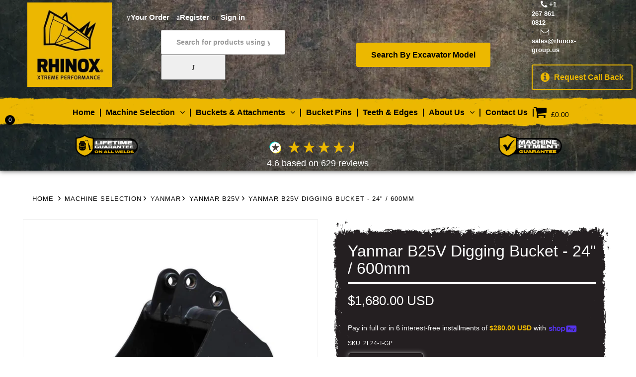

--- FILE ---
content_type: text/html; charset=utf-8
request_url: https://rhinox-group.us/products/yanmar-b25v-digging-bucket-24-600mm
body_size: 91465
content:
<!doctype html>
<html lang="en-us" class="js"> 
  <head>
    <meta charset="utf-8">
    <meta http-equiv="X-UA-Compatible" content="IE=edge">
    <meta name="viewport" content="width=device-width,initial-scale=1">
    <meta name="theme-color" content="">
    





    <link rel="canonical" href="https://rhinox-group.us/products/yanmar-b25v-digging-bucket-24-600mm"><link rel="icon" type="image/png" href="//rhinox-group.us/cdn/shop/files/favicon.png?crop=center&height=32&v=1745394021&width=32"><title>
      Yanmar B25V Digging Bucket - 24&quot; / 600mm
 &ndash; Rhinox Group US</title>

    
      <meta name="description" content="This 24&quot; Rhinox heavy duty digging bucket is designed specifically to fit the Yanmar B25V mini Excavator. This Yanmar B25V bucket offers superior digging capability and remarkable breakout strength, making it the ideal choice for tough applications. It is outfitted with teeth as standard. Find more info on our digging ">
    

    

<meta property="og:site_name" content="Rhinox Group US">
<meta property="og:url" content="https://rhinox-group.us/products/yanmar-b25v-digging-bucket-24-600mm">
<meta property="og:title" content="Yanmar B25V Digging Bucket - 24&quot; / 600mm">
<meta property="og:type" content="product">
<meta property="og:description" content="This 24&quot; Rhinox heavy duty digging bucket is designed specifically to fit the Yanmar B25V mini Excavator. This Yanmar B25V bucket offers superior digging capability and remarkable breakout strength, making it the ideal choice for tough applications. It is outfitted with teeth as standard. Find more info on our digging "><meta property="og:image" content="http://rhinox-group.us/cdn/shop/products/3t_-_24_1ededb03-6d13-4cf1-be98-cf5a34db7524.jpg?v=1756996377">
  <meta property="og:image:secure_url" content="https://rhinox-group.us/cdn/shop/products/3t_-_24_1ededb03-6d13-4cf1-be98-cf5a34db7524.jpg?v=1756996377">
  <meta property="og:image:width" content="1024">
  <meta property="og:image:height" content="1024"><meta property="og:price:amount" content="1,680.00">
  <meta property="og:price:currency" content="USD"><meta name="twitter:site" content="@Rhinoxbuckets"><meta name="twitter:card" content="summary_large_image">
<meta name="twitter:title" content="Yanmar B25V Digging Bucket - 24&quot; / 600mm">
<meta name="twitter:description" content="This 24&quot; Rhinox heavy duty digging bucket is designed specifically to fit the Yanmar B25V mini Excavator. This Yanmar B25V bucket offers superior digging capability and remarkable breakout strength, making it the ideal choice for tough applications. It is outfitted with teeth as standard. Find more info on our digging ">


    <script src="//rhinox-group.us/cdn/shop/t/66/assets/jquery-1.9.1.min.js?v=48847668403098215811757306561" defer="defer"></script>
    <script src="//rhinox-group.us/cdn/shop/t/66/assets/constants.js?v=132983761750457495441757306514" defer="defer"></script>
    <script src="//rhinox-group.us/cdn/shop/t/66/assets/pubsub.js?v=25310214064522200911757306574" defer="defer"></script>
    <script src="//rhinox-group.us/cdn/shop/t/66/assets/global.js?v=184345515105158409801757306519" defer="defer"></script>
    <script src="//rhinox-group.us/cdn/shop/t/66/assets/details-disclosure.js?v=13653116266235556501757306515" defer="defer"></script>
    <script src="//rhinox-group.us/cdn/shop/t/66/assets/details-modal.js?v=25581673532751508451757306516" defer="defer"></script>
    <script src="//rhinox-group.us/cdn/shop/t/66/assets/search-form.js?v=133129549252120666541757306580" defer="defer"></script>
    <script src="https://code.jquery.com/jquery-3.7.1.min.js" integrity="sha256-/JqT3SQfawRcv/BIHPThkBvs0OEvtFFmqPF/lYI/Cxo=" crossorigin="anonymous" async></script>
    <!-- <script src="https://code.jquery.com/jquery-3.7.1.min.js" integrity="sha256-/JqT3SQfawRcv/BIHPThkBvs0OEvtFFmqPF/lYI/Cxo=" crossorigin="anonymous"></script> -->
    <script src="https://code.jquery.com/jquery-3.6.4.min.js"></script>
    <script src="https://cdn.shopify.com/extensions/5a5054aa-594a-407c-9122-65680491ee9a/pandectes-gdpr-134/assets/pandectes-core.js" defer="defer"></script>
    <script src="//rhinox-group.us/cdn/shop/t/66/assets/bc.global.js?v=37557621220524015321766139734" defer="defer"></script>
    <script src="//rhinox-group.us/cdn/shop/t/66/assets/bc.script.js?v=102633004132768090641757306490" defer="defer"></script>
    <script src="//rhinox-group.us/cdn/shop/t/66/assets/bc.ajax-filter.js?v=63731101105698560881757306607" defer="defer"></script>
    <script src="//rhinox-group.us/cdn/shop/t/66/assets/main.js?v=34371113880082286371766146149" defer="defer"></script>
    <script src="//rhinox-group.us/cdn/shop/t/66/assets/jquery.cart.min.js?v=182204012852489870821757306561" defer="defer"></script>
    <script src="//rhinox-group.us/cdn/shop/t/66/assets/option_selection.js?v=103531080952430694671757306568" defer="defer"></script>
    <script src="//rhinox-group.us/cdn/shop/t/66/assets/rivets-cart.min.js?v=181238903301104958381757306579" defer="defer"></script>
    <script src="//rhinox-group.us/cdn/shop/t/66/assets/jquery.owl.carousel.min.js?v=11804301405953597711757306563" defer="defer"></script>
    <script src="//rhinox-group.us/cdn/shop/t/66/assets/jquery.jgrowl.min.js?v=87227353252943713011757306562" defer="defer"></script>
    <script src="//rhinox-group.us/cdn/shop/files/pandectes-rules.js?v=5340621675779987646" async></script>
	
  





      
<script type="text/javascript">
var a = window.performance && window.performance.mark;
if (a) {
  window.performance.mark("shopsheriff.amp-snippet.start");
}
var doc = document;
var redirect = "/cart" === window.location.pathname
&& (doc.referrer.includes("ampproject.org") || doc.referrer.includes("/a/s/") )
&& !doc.location.search.includes("utm");

if(redirect) {
  var f = doc.location.search ? "&" : "?";
  window.location =
    window.location.origin
  + window.location.pathname
  + f
  + "utm_source=shopsheriff&utm_medium=amp&utm_campaign=shopsheriff&utm_content=add-to-cart";
}
if (a) {
  window.performance.mark("shopsheriff.amp-snippet.end");
}
      </script>


   <link rel="amphtml" href="https://rhinox-group.us/a/s/products/yanmar-b25v-digging-bucket-24-600mm">


 <script src="//rhinox-group.us/cdn/shop/t/66/assets/animations.js?v=88693664871331136111757306488" defer="defer"></script><script>window.performance && window.performance.mark && window.performance.mark('shopify.content_for_header.start');</script><meta name="facebook-domain-verification" content="uk1l90upre5zzzaprzm92kn40s6yy6">
<meta name="google-site-verification" content="-VRQS8W6nVGeziwCf5vbTGnqNJPLhUJAKb4qACYs5l0">
<meta id="shopify-digital-wallet" name="shopify-digital-wallet" content="/26081132622/digital_wallets/dialog">
<meta name="shopify-checkout-api-token" content="ee228f195816039b0583345b5d82d5e9">
<meta id="in-context-paypal-metadata" data-shop-id="26081132622" data-venmo-supported="true" data-environment="production" data-locale="en_US" data-paypal-v4="true" data-currency="USD">
<link rel="alternate" type="application/json+oembed" href="https://rhinox-group.us/products/yanmar-b25v-digging-bucket-24-600mm.oembed">
<script async="async" src="/checkouts/internal/preloads.js?locale=en-US"></script>
<link rel="preconnect" href="https://shop.app" crossorigin="anonymous">
<script async="async" src="https://shop.app/checkouts/internal/preloads.js?locale=en-US&shop_id=26081132622" crossorigin="anonymous"></script>
<script id="apple-pay-shop-capabilities" type="application/json">{"shopId":26081132622,"countryCode":"US","currencyCode":"USD","merchantCapabilities":["supports3DS"],"merchantId":"gid:\/\/shopify\/Shop\/26081132622","merchantName":"Rhinox Group US","requiredBillingContactFields":["postalAddress","email","phone"],"requiredShippingContactFields":["postalAddress","email","phone"],"shippingType":"shipping","supportedNetworks":["visa","masterCard","amex","discover","elo","jcb"],"total":{"type":"pending","label":"Rhinox Group US","amount":"1.00"},"shopifyPaymentsEnabled":true,"supportsSubscriptions":true}</script>
<script id="shopify-features" type="application/json">{"accessToken":"ee228f195816039b0583345b5d82d5e9","betas":["rich-media-storefront-analytics"],"domain":"rhinox-group.us","predictiveSearch":true,"shopId":26081132622,"locale":"en"}</script>
<script>var Shopify = Shopify || {};
Shopify.shop = "rhinox-group-us.myshopify.com";
Shopify.locale = "en";
Shopify.currency = {"active":"USD","rate":"1.0"};
Shopify.country = "US";
Shopify.theme = {"name":"Copy of A\/B Availibility Low Stock New Header","id":180745896238,"schema_name":"Dawn","schema_version":"15.3.0","theme_store_id":null,"role":"main"};
Shopify.theme.handle = "null";
Shopify.theme.style = {"id":null,"handle":null};
Shopify.cdnHost = "rhinox-group.us/cdn";
Shopify.routes = Shopify.routes || {};
Shopify.routes.root = "/";</script>
<script type="module">!function(o){(o.Shopify=o.Shopify||{}).modules=!0}(window);</script>
<script>!function(o){function n(){var o=[];function n(){o.push(Array.prototype.slice.apply(arguments))}return n.q=o,n}var t=o.Shopify=o.Shopify||{};t.loadFeatures=n(),t.autoloadFeatures=n()}(window);</script>
<script>
  window.ShopifyPay = window.ShopifyPay || {};
  window.ShopifyPay.apiHost = "shop.app\/pay";
  window.ShopifyPay.redirectState = null;
</script>
<script id="shop-js-analytics" type="application/json">{"pageType":"product"}</script>
<script defer="defer" async type="module" src="//rhinox-group.us/cdn/shopifycloud/shop-js/modules/v2/client.init-shop-cart-sync_BdyHc3Nr.en.esm.js"></script>
<script defer="defer" async type="module" src="//rhinox-group.us/cdn/shopifycloud/shop-js/modules/v2/chunk.common_Daul8nwZ.esm.js"></script>
<script type="module">
  await import("//rhinox-group.us/cdn/shopifycloud/shop-js/modules/v2/client.init-shop-cart-sync_BdyHc3Nr.en.esm.js");
await import("//rhinox-group.us/cdn/shopifycloud/shop-js/modules/v2/chunk.common_Daul8nwZ.esm.js");

  window.Shopify.SignInWithShop?.initShopCartSync?.({"fedCMEnabled":true,"windoidEnabled":true});

</script>
<script defer="defer" async type="module" src="//rhinox-group.us/cdn/shopifycloud/shop-js/modules/v2/client.payment-terms_MV4M3zvL.en.esm.js"></script>
<script defer="defer" async type="module" src="//rhinox-group.us/cdn/shopifycloud/shop-js/modules/v2/chunk.common_Daul8nwZ.esm.js"></script>
<script defer="defer" async type="module" src="//rhinox-group.us/cdn/shopifycloud/shop-js/modules/v2/chunk.modal_CQq8HTM6.esm.js"></script>
<script type="module">
  await import("//rhinox-group.us/cdn/shopifycloud/shop-js/modules/v2/client.payment-terms_MV4M3zvL.en.esm.js");
await import("//rhinox-group.us/cdn/shopifycloud/shop-js/modules/v2/chunk.common_Daul8nwZ.esm.js");
await import("//rhinox-group.us/cdn/shopifycloud/shop-js/modules/v2/chunk.modal_CQq8HTM6.esm.js");

  
</script>
<script>
  window.Shopify = window.Shopify || {};
  if (!window.Shopify.featureAssets) window.Shopify.featureAssets = {};
  window.Shopify.featureAssets['shop-js'] = {"shop-cart-sync":["modules/v2/client.shop-cart-sync_QYOiDySF.en.esm.js","modules/v2/chunk.common_Daul8nwZ.esm.js"],"init-fed-cm":["modules/v2/client.init-fed-cm_DchLp9rc.en.esm.js","modules/v2/chunk.common_Daul8nwZ.esm.js"],"shop-button":["modules/v2/client.shop-button_OV7bAJc5.en.esm.js","modules/v2/chunk.common_Daul8nwZ.esm.js"],"init-windoid":["modules/v2/client.init-windoid_DwxFKQ8e.en.esm.js","modules/v2/chunk.common_Daul8nwZ.esm.js"],"shop-cash-offers":["modules/v2/client.shop-cash-offers_DWtL6Bq3.en.esm.js","modules/v2/chunk.common_Daul8nwZ.esm.js","modules/v2/chunk.modal_CQq8HTM6.esm.js"],"shop-toast-manager":["modules/v2/client.shop-toast-manager_CX9r1SjA.en.esm.js","modules/v2/chunk.common_Daul8nwZ.esm.js"],"init-shop-email-lookup-coordinator":["modules/v2/client.init-shop-email-lookup-coordinator_UhKnw74l.en.esm.js","modules/v2/chunk.common_Daul8nwZ.esm.js"],"pay-button":["modules/v2/client.pay-button_DzxNnLDY.en.esm.js","modules/v2/chunk.common_Daul8nwZ.esm.js"],"avatar":["modules/v2/client.avatar_BTnouDA3.en.esm.js"],"init-shop-cart-sync":["modules/v2/client.init-shop-cart-sync_BdyHc3Nr.en.esm.js","modules/v2/chunk.common_Daul8nwZ.esm.js"],"shop-login-button":["modules/v2/client.shop-login-button_D8B466_1.en.esm.js","modules/v2/chunk.common_Daul8nwZ.esm.js","modules/v2/chunk.modal_CQq8HTM6.esm.js"],"init-customer-accounts-sign-up":["modules/v2/client.init-customer-accounts-sign-up_C8fpPm4i.en.esm.js","modules/v2/client.shop-login-button_D8B466_1.en.esm.js","modules/v2/chunk.common_Daul8nwZ.esm.js","modules/v2/chunk.modal_CQq8HTM6.esm.js"],"init-shop-for-new-customer-accounts":["modules/v2/client.init-shop-for-new-customer-accounts_CVTO0Ztu.en.esm.js","modules/v2/client.shop-login-button_D8B466_1.en.esm.js","modules/v2/chunk.common_Daul8nwZ.esm.js","modules/v2/chunk.modal_CQq8HTM6.esm.js"],"init-customer-accounts":["modules/v2/client.init-customer-accounts_dRgKMfrE.en.esm.js","modules/v2/client.shop-login-button_D8B466_1.en.esm.js","modules/v2/chunk.common_Daul8nwZ.esm.js","modules/v2/chunk.modal_CQq8HTM6.esm.js"],"shop-follow-button":["modules/v2/client.shop-follow-button_CkZpjEct.en.esm.js","modules/v2/chunk.common_Daul8nwZ.esm.js","modules/v2/chunk.modal_CQq8HTM6.esm.js"],"lead-capture":["modules/v2/client.lead-capture_BntHBhfp.en.esm.js","modules/v2/chunk.common_Daul8nwZ.esm.js","modules/v2/chunk.modal_CQq8HTM6.esm.js"],"checkout-modal":["modules/v2/client.checkout-modal_CfxcYbTm.en.esm.js","modules/v2/chunk.common_Daul8nwZ.esm.js","modules/v2/chunk.modal_CQq8HTM6.esm.js"],"shop-login":["modules/v2/client.shop-login_Da4GZ2H6.en.esm.js","modules/v2/chunk.common_Daul8nwZ.esm.js","modules/v2/chunk.modal_CQq8HTM6.esm.js"],"payment-terms":["modules/v2/client.payment-terms_MV4M3zvL.en.esm.js","modules/v2/chunk.common_Daul8nwZ.esm.js","modules/v2/chunk.modal_CQq8HTM6.esm.js"]};
</script>
<script>(function() {
  var isLoaded = false;
  function asyncLoad() {
    if (isLoaded) return;
    isLoaded = true;
    var urls = ["https:\/\/static.klaviyo.com\/onsite\/js\/klaviyo.js?company_id=XRJVR4\u0026shop=rhinox-group-us.myshopify.com","https:\/\/static.klaviyo.com\/onsite\/js\/klaviyo.js?company_id=XRJVR4\u0026shop=rhinox-group-us.myshopify.com","https:\/\/chimpstatic.com\/mcjs-connected\/js\/users\/9277ac4d7279e9551fca2ba60\/55d6f5ec250cceb0839397294.js?shop=rhinox-group-us.myshopify.com","https:\/\/static2.rapidsearch.dev\/resultpage.js?shop=rhinox-group-us.myshopify.com","https:\/\/cdn.hextom.com\/js\/eventpromotionbar.js?shop=rhinox-group-us.myshopify.com"];
    for (var i = 0; i < urls.length; i++) {
      var s = document.createElement('script');
      s.type = 'text/javascript';
      s.async = true;
      s.src = urls[i];
      var x = document.getElementsByTagName('script')[0];
      x.parentNode.insertBefore(s, x);
    }
  };
  if(window.attachEvent) {
    window.attachEvent('onload', asyncLoad);
  } else {
    window.addEventListener('load', asyncLoad, false);
  }
})();</script>
<script id="__st">var __st={"a":26081132622,"offset":-18000,"reqid":"fcf7b02d-c097-475e-aeb2-65c0e37cbe8d-1768994983","pageurl":"rhinox-group.us\/products\/yanmar-b25v-digging-bucket-24-600mm","u":"f8dd6621da55","p":"product","rtyp":"product","rid":4384639746126};</script>
<script>window.ShopifyPaypalV4VisibilityTracking = true;</script>
<script id="captcha-bootstrap">!function(){'use strict';const t='contact',e='account',n='new_comment',o=[[t,t],['blogs',n],['comments',n],[t,'customer']],c=[[e,'customer_login'],[e,'guest_login'],[e,'recover_customer_password'],[e,'create_customer']],r=t=>t.map((([t,e])=>`form[action*='/${t}']:not([data-nocaptcha='true']) input[name='form_type'][value='${e}']`)).join(','),a=t=>()=>t?[...document.querySelectorAll(t)].map((t=>t.form)):[];function s(){const t=[...o],e=r(t);return a(e)}const i='password',u='form_key',d=['recaptcha-v3-token','g-recaptcha-response','h-captcha-response',i],f=()=>{try{return window.sessionStorage}catch{return}},m='__shopify_v',_=t=>t.elements[u];function p(t,e,n=!1){try{const o=window.sessionStorage,c=JSON.parse(o.getItem(e)),{data:r}=function(t){const{data:e,action:n}=t;return t[m]||n?{data:e,action:n}:{data:t,action:n}}(c);for(const[e,n]of Object.entries(r))t.elements[e]&&(t.elements[e].value=n);n&&o.removeItem(e)}catch(o){console.error('form repopulation failed',{error:o})}}const l='form_type',E='cptcha';function T(t){t.dataset[E]=!0}const w=window,h=w.document,L='Shopify',v='ce_forms',y='captcha';let A=!1;((t,e)=>{const n=(g='f06e6c50-85a8-45c8-87d0-21a2b65856fe',I='https://cdn.shopify.com/shopifycloud/storefront-forms-hcaptcha/ce_storefront_forms_captcha_hcaptcha.v1.5.2.iife.js',D={infoText:'Protected by hCaptcha',privacyText:'Privacy',termsText:'Terms'},(t,e,n)=>{const o=w[L][v],c=o.bindForm;if(c)return c(t,g,e,D).then(n);var r;o.q.push([[t,g,e,D],n]),r=I,A||(h.body.append(Object.assign(h.createElement('script'),{id:'captcha-provider',async:!0,src:r})),A=!0)});var g,I,D;w[L]=w[L]||{},w[L][v]=w[L][v]||{},w[L][v].q=[],w[L][y]=w[L][y]||{},w[L][y].protect=function(t,e){n(t,void 0,e),T(t)},Object.freeze(w[L][y]),function(t,e,n,w,h,L){const[v,y,A,g]=function(t,e,n){const i=e?o:[],u=t?c:[],d=[...i,...u],f=r(d),m=r(i),_=r(d.filter((([t,e])=>n.includes(e))));return[a(f),a(m),a(_),s()]}(w,h,L),I=t=>{const e=t.target;return e instanceof HTMLFormElement?e:e&&e.form},D=t=>v().includes(t);t.addEventListener('submit',(t=>{const e=I(t);if(!e)return;const n=D(e)&&!e.dataset.hcaptchaBound&&!e.dataset.recaptchaBound,o=_(e),c=g().includes(e)&&(!o||!o.value);(n||c)&&t.preventDefault(),c&&!n&&(function(t){try{if(!f())return;!function(t){const e=f();if(!e)return;const n=_(t);if(!n)return;const o=n.value;o&&e.removeItem(o)}(t);const e=Array.from(Array(32),(()=>Math.random().toString(36)[2])).join('');!function(t,e){_(t)||t.append(Object.assign(document.createElement('input'),{type:'hidden',name:u})),t.elements[u].value=e}(t,e),function(t,e){const n=f();if(!n)return;const o=[...t.querySelectorAll(`input[type='${i}']`)].map((({name:t})=>t)),c=[...d,...o],r={};for(const[a,s]of new FormData(t).entries())c.includes(a)||(r[a]=s);n.setItem(e,JSON.stringify({[m]:1,action:t.action,data:r}))}(t,e)}catch(e){console.error('failed to persist form',e)}}(e),e.submit())}));const S=(t,e)=>{t&&!t.dataset[E]&&(n(t,e.some((e=>e===t))),T(t))};for(const o of['focusin','change'])t.addEventListener(o,(t=>{const e=I(t);D(e)&&S(e,y())}));const B=e.get('form_key'),M=e.get(l),P=B&&M;t.addEventListener('DOMContentLoaded',(()=>{const t=y();if(P)for(const e of t)e.elements[l].value===M&&p(e,B);[...new Set([...A(),...v().filter((t=>'true'===t.dataset.shopifyCaptcha))])].forEach((e=>S(e,t)))}))}(h,new URLSearchParams(w.location.search),n,t,e,['guest_login'])})(!0,!0)}();</script>
<script integrity="sha256-4kQ18oKyAcykRKYeNunJcIwy7WH5gtpwJnB7kiuLZ1E=" data-source-attribution="shopify.loadfeatures" defer="defer" src="//rhinox-group.us/cdn/shopifycloud/storefront/assets/storefront/load_feature-a0a9edcb.js" crossorigin="anonymous"></script>
<script crossorigin="anonymous" defer="defer" src="//rhinox-group.us/cdn/shopifycloud/storefront/assets/shopify_pay/storefront-65b4c6d7.js?v=20250812"></script>
<script data-source-attribution="shopify.dynamic_checkout.dynamic.init">var Shopify=Shopify||{};Shopify.PaymentButton=Shopify.PaymentButton||{isStorefrontPortableWallets:!0,init:function(){window.Shopify.PaymentButton.init=function(){};var t=document.createElement("script");t.src="https://rhinox-group.us/cdn/shopifycloud/portable-wallets/latest/portable-wallets.en.js",t.type="module",document.head.appendChild(t)}};
</script>
<script data-source-attribution="shopify.dynamic_checkout.buyer_consent">
  function portableWalletsHideBuyerConsent(e){var t=document.getElementById("shopify-buyer-consent"),n=document.getElementById("shopify-subscription-policy-button");t&&n&&(t.classList.add("hidden"),t.setAttribute("aria-hidden","true"),n.removeEventListener("click",e))}function portableWalletsShowBuyerConsent(e){var t=document.getElementById("shopify-buyer-consent"),n=document.getElementById("shopify-subscription-policy-button");t&&n&&(t.classList.remove("hidden"),t.removeAttribute("aria-hidden"),n.addEventListener("click",e))}window.Shopify?.PaymentButton&&(window.Shopify.PaymentButton.hideBuyerConsent=portableWalletsHideBuyerConsent,window.Shopify.PaymentButton.showBuyerConsent=portableWalletsShowBuyerConsent);
</script>
<script>
  function portableWalletsCleanup(e){e&&e.src&&console.error("Failed to load portable wallets script "+e.src);var t=document.querySelectorAll("shopify-accelerated-checkout .shopify-payment-button__skeleton, shopify-accelerated-checkout-cart .wallet-cart-button__skeleton"),e=document.getElementById("shopify-buyer-consent");for(let e=0;e<t.length;e++)t[e].remove();e&&e.remove()}function portableWalletsNotLoadedAsModule(e){e instanceof ErrorEvent&&"string"==typeof e.message&&e.message.includes("import.meta")&&"string"==typeof e.filename&&e.filename.includes("portable-wallets")&&(window.removeEventListener("error",portableWalletsNotLoadedAsModule),window.Shopify.PaymentButton.failedToLoad=e,"loading"===document.readyState?document.addEventListener("DOMContentLoaded",window.Shopify.PaymentButton.init):window.Shopify.PaymentButton.init())}window.addEventListener("error",portableWalletsNotLoadedAsModule);
</script>

<script type="module" src="https://rhinox-group.us/cdn/shopifycloud/portable-wallets/latest/portable-wallets.en.js" onError="portableWalletsCleanup(this)" crossorigin="anonymous"></script>
<script nomodule>
  document.addEventListener("DOMContentLoaded", portableWalletsCleanup);
</script>

<link id="shopify-accelerated-checkout-styles" rel="stylesheet" media="screen" href="https://rhinox-group.us/cdn/shopifycloud/portable-wallets/latest/accelerated-checkout-backwards-compat.css" crossorigin="anonymous">
<style id="shopify-accelerated-checkout-cart">
        #shopify-buyer-consent {
  margin-top: 1em;
  display: inline-block;
  width: 100%;
}

#shopify-buyer-consent.hidden {
  display: none;
}

#shopify-subscription-policy-button {
  background: none;
  border: none;
  padding: 0;
  text-decoration: underline;
  font-size: inherit;
  cursor: pointer;
}

#shopify-subscription-policy-button::before {
  box-shadow: none;
}

      </style>

<script>window.performance && window.performance.mark && window.performance.mark('shopify.content_for_header.end');</script>


    <style data-shopify>
      
      
      
      
      

      
        :root,
        .color-scheme-1 {
          --color-background: 255,255,255;
        
          --gradient-background: #ffffff;
        

        

        --color-foreground: 18,18,18;
        --color-background-contrast: 191,191,191;
        --color-shadow: 18,18,18;
        --color-button: 236,184,0;
        --color-button-text: 236,184,0;
        --color-secondary-button: 255,255,255;
        --color-secondary-button-text: 18,18,18;
        --color-link: 18,18,18;
        --color-badge-foreground: 18,18,18;
        --color-badge-background: 255,255,255;
        --color-badge-border: 18,18,18;
        --payment-terms-background-color: rgb(255 255 255);
      }
      
        
        .color-scheme-2 {
          --color-background: 248,248,248;
        
          --gradient-background: #f8f8f8;
        

        

        --color-foreground: 18,18,18;
        --color-background-contrast: 184,184,184;
        --color-shadow: 18,18,18;
        --color-button: 18,18,18;
        --color-button-text: 243,243,243;
        --color-secondary-button: 248,248,248;
        --color-secondary-button-text: 18,18,18;
        --color-link: 18,18,18;
        --color-badge-foreground: 18,18,18;
        --color-badge-background: 248,248,248;
        --color-badge-border: 18,18,18;
        --payment-terms-background-color: rgb(248 248 248);
      }
      
        
        .color-scheme-3 {
          --color-background: 36,40,51;
        
          --gradient-background: #242833;
        

        

        --color-foreground: 255,255,255;
        --color-background-contrast: 47,52,66;
        --color-shadow: 18,18,18;
        --color-button: 255,255,255;
        --color-button-text: 0,0,0;
        --color-secondary-button: 36,40,51;
        --color-secondary-button-text: 255,255,255;
        --color-link: 255,255,255;
        --color-badge-foreground: 255,255,255;
        --color-badge-background: 36,40,51;
        --color-badge-border: 255,255,255;
        --payment-terms-background-color: rgb(36 40 51);
      }
      
        
        .color-scheme-4 {
          --color-background: 18,18,18;
        
          --gradient-background: #121212;
        

        

        --color-foreground: 255,255,255;
        --color-background-contrast: 146,146,146;
        --color-shadow: 18,18,18;
        --color-button: 255,255,255;
        --color-button-text: 18,18,18;
        --color-secondary-button: 18,18,18;
        --color-secondary-button-text: 255,255,255;
        --color-link: 255,255,255;
        --color-badge-foreground: 255,255,255;
        --color-badge-background: 18,18,18;
        --color-badge-border: 255,255,255;
        --payment-terms-background-color: rgb(18 18 18);
      }
      
        
        .color-scheme-5 {
          --color-background: 51,79,180;
        
          --gradient-background: #334fb4;
        

        

        --color-foreground: 255,255,255;
        --color-background-contrast: 23,35,81;
        --color-shadow: 18,18,18;
        --color-button: 255,255,255;
        --color-button-text: 51,79,180;
        --color-secondary-button: 51,79,180;
        --color-secondary-button-text: 255,255,255;
        --color-link: 255,255,255;
        --color-badge-foreground: 255,255,255;
        --color-badge-background: 51,79,180;
        --color-badge-border: 255,255,255;
        --payment-terms-background-color: rgb(51 79 180);
      }
      
        
        .color-scheme-4239236f-9e0d-4057-ba07-b52eda119e26 {
          --color-background: 255,255,255;
        
          --gradient-background: #ffffff;
        

        

        --color-foreground: 18,18,18;
        --color-background-contrast: 191,191,191;
        --color-shadow: 18,18,18;
        --color-button: 255,255,255;
        --color-button-text: 18,18,18;
        --color-secondary-button: 255,255,255;
        --color-secondary-button-text: 18,18,18;
        --color-link: 18,18,18;
        --color-badge-foreground: 18,18,18;
        --color-badge-background: 255,255,255;
        --color-badge-border: 18,18,18;
        --payment-terms-background-color: rgb(255 255 255);
      }
      
        
        .color-scheme-3e478077-8f9b-4f3d-98e9-8d3aae3c612d {
          --color-background: 255,255,255;
        
          --gradient-background: #ffffff;
        

        

        --color-foreground: 51,62,72;
        --color-background-contrast: 191,191,191;
        --color-shadow: 18,18,18;
        --color-button: 18,18,18;
        --color-button-text: 255,255,255;
        --color-secondary-button: 255,255,255;
        --color-secondary-button-text: 18,18,18;
        --color-link: 18,18,18;
        --color-badge-foreground: 51,62,72;
        --color-badge-background: 255,255,255;
        --color-badge-border: 51,62,72;
        --payment-terms-background-color: rgb(255 255 255);
      }
      

      body, .color-scheme-1, .color-scheme-2, .color-scheme-3, .color-scheme-4, .color-scheme-5, .color-scheme-4239236f-9e0d-4057-ba07-b52eda119e26, .color-scheme-3e478077-8f9b-4f3d-98e9-8d3aae3c612d {
        color: rgba(var(--color-foreground), 0.75);
        background-color: rgb(var(--color-background));
      }

      :root {
        --font-body-family: "system_ui", -apple-system, 'Segoe UI', Roboto, 'Helvetica Neue', 'Noto Sans', 'Liberation Sans', Arial, sans-serif, 'Apple Color Emoji', 'Segoe UI Emoji', 'Segoe UI Symbol', 'Noto Color Emoji';
        --font-body-style: normal;
        --font-body-weight: 400;
        --font-body-weight-bold: 700;

        --font-heading-family: "system_ui", -apple-system, 'Segoe UI', Roboto, 'Helvetica Neue', 'Noto Sans', 'Liberation Sans', Arial, sans-serif, 'Apple Color Emoji', 'Segoe UI Emoji', 'Segoe UI Symbol', 'Noto Color Emoji';
        --font-heading-style: normal;
        --font-heading-weight: 400;

        --font-body-scale: 1.0;
        --font-heading-scale: 1.0;

        --media-padding: px;
        --media-border-opacity: 0.05;
        --media-border-width: 1px;
        --media-radius: 0px;
        --media-shadow-opacity: 0.0;
        --media-shadow-horizontal-offset: 0px;
        --media-shadow-vertical-offset: 4px;
        --media-shadow-blur-radius: 5px;
        --media-shadow-visible: 0;

        --page-width: 140rem;
        --page-width-margin: 0rem;

        --product-card-image-padding: 0.0rem;
        --product-card-corner-radius: 0.0rem;
        --product-card-text-alignment: left;
        --product-card-border-width: 0.0rem;
        --product-card-border-opacity: 0.1;
        --product-card-shadow-opacity: 0.0;
        --product-card-shadow-visible: 0;
        --product-card-shadow-horizontal-offset: 0.0rem;
        --product-card-shadow-vertical-offset: 0.4rem;
        --product-card-shadow-blur-radius: 0.5rem;

        --collection-card-image-padding: 0.0rem;
        --collection-card-corner-radius: 0.0rem;
        --collection-card-text-alignment: left;
        --collection-card-border-width: 0.0rem;
        --collection-card-border-opacity: 0.1;
        --collection-card-shadow-opacity: 0.0;
        --collection-card-shadow-visible: 0;
        --collection-card-shadow-horizontal-offset: 0.0rem;
        --collection-card-shadow-vertical-offset: 0.4rem;
        --collection-card-shadow-blur-radius: 0.5rem;

        --blog-card-image-padding: 0.0rem;
        --blog-card-corner-radius: 0.0rem;
        --blog-card-text-alignment: left;
        --blog-card-border-width: 0.0rem;
        --blog-card-border-opacity: 0.1;
        --blog-card-shadow-opacity: 0.0;
        --blog-card-shadow-visible: 0;
        --blog-card-shadow-horizontal-offset: 0.0rem;
        --blog-card-shadow-vertical-offset: 0.4rem;
        --blog-card-shadow-blur-radius: 0.5rem;

        --badge-corner-radius: 4.0rem;

        --popup-border-width: 1px;
        --popup-border-opacity: 0.1;
        --popup-corner-radius: 0px;
        --popup-shadow-opacity: 0.05;
        --popup-shadow-horizontal-offset: 0px;
        --popup-shadow-vertical-offset: 4px;
        --popup-shadow-blur-radius: 5px;

        --drawer-border-width: 1px;
        --drawer-border-opacity: 0.1;
        --drawer-shadow-opacity: 0.0;
        --drawer-shadow-horizontal-offset: 0px;
        --drawer-shadow-vertical-offset: 4px;
        --drawer-shadow-blur-radius: 5px;

        --spacing-sections-desktop: 0px;
        --spacing-sections-mobile: 0px;

        --grid-desktop-vertical-spacing: 8px;
        --grid-desktop-horizontal-spacing: 8px;
        --grid-mobile-vertical-spacing: 4px;
        --grid-mobile-horizontal-spacing: 4px;

        --text-boxes-border-opacity: 0.1;
        --text-boxes-border-width: 0px;
        --text-boxes-radius: 0px;
        --text-boxes-shadow-opacity: 0.0;
        --text-boxes-shadow-visible: 0;
        --text-boxes-shadow-horizontal-offset: 0px;
        --text-boxes-shadow-vertical-offset: 4px;
        --text-boxes-shadow-blur-radius: 5px;

        --buttons-radius: 0px;
        --buttons-radius-outset: 0px;
        --buttons-border-width: 1px;
        --buttons-border-opacity: 1.0;
        --buttons-shadow-opacity: 0.0;
        --buttons-shadow-visible: 0;
        --buttons-shadow-horizontal-offset: 0px;
        --buttons-shadow-vertical-offset: 4px;
        --buttons-shadow-blur-radius: 5px;
        --buttons-border-offset: 0px;

        --inputs-radius: 0px;
        --inputs-border-width: 1px;
        --inputs-border-opacity: 0.55;
        --inputs-shadow-opacity: 0.0;
        --inputs-shadow-horizontal-offset: 0px;
        --inputs-margin-offset: 0px;
        --inputs-shadow-vertical-offset: 4px;
        --inputs-shadow-blur-radius: 5px;
        --inputs-radius-outset: 0px;

        --variant-pills-radius: 40px;
        --variant-pills-border-width: 1px;
        --variant-pills-border-opacity: 0.55;
        --variant-pills-shadow-opacity: 0.0;
        --variant-pills-shadow-horizontal-offset: 0px;
        --variant-pills-shadow-vertical-offset: 4px;
        --variant-pills-shadow-blur-radius: 5px;
      }

      *,
      *::before,
      *::after {
        box-sizing: inherit;
      }

      html {
        box-sizing: border-box;
        font-size: calc(var(--font-body-scale) * 62.5%);
        height: 100%;
      }

      body {
        display: grid;
        grid-template-rows: auto auto 1fr auto;
        grid-template-columns: 100%;
        min-height: 100%;
        margin: 0;
        font-size: 1.5rem;
        /* letter-spacing: 0.06rem; */
        letter-spacing: 0rem;
        line-height: calc(1 + 0.8 / var(--font-body-scale));
        font-family: var(--font-body-family);
        font-style: var(--font-body-style);
        font-weight: var(--font-body-weight);
      }

      @media screen and (min-width: 750px) {
        body {
          font-size: 1.6rem;
        }
      }

      .custom-submenu-content::-webkit-scrollbar{
        width: 6px;
        background-color: white;
      }
      .custom-submenu-content::-webkit-scrollbar-thumb{
        background-color: #ecb800;
      }
      .custom-submenu-content::-webkit-scrollbar-track{
        -webkit-box-shadow: inset 0 0 6px rgba(0, 0, 0, 0.3);
        background-color: white;
      }
    </style>

    

        
    
    <link rel="preload" href="//rhinox-group.us/cdn/shop/t/66/assets/base.css?v=176977992121468583221760534130" as="style" onload="this.rel='stylesheet'">
    <noscript><link rel="stylesheet" href="//rhinox-group.us/cdn/shop/t/66/assets/base.css?v=176977992121468583221760534130"></noscript>

    <link rel="preload" href="//rhinox-group.us/cdn/shop/t/66/assets/bc.style.scss.css?v=3825870235363564111765181383" as="style" onload="this.rel='stylesheet'">
    <noscript><link rel="stylesheet" href="//rhinox-group.us/cdn/shop/t/66/assets/bc.style.scss.css?v=3825870235363564111765181383"></noscript>
    
    <link rel="preload" href="//rhinox-group.us/cdn/shop/t/66/assets/bc.responsive.scss.css?v=71288056824971886051765181721" as="style" onload="this.rel='stylesheet'">
    <noscript><link rel="stylesheet" href="//rhinox-group.us/cdn/shop/t/66/assets/bc.responsive.scss.css?v=71288056824971886051765181721"></noscript>

    <link rel="preload" href="//rhinox-group.us/cdn/shop/t/66/assets/electro-font.css?v=145231141218225805911757306516" as="style" onload="this.rel='stylesheet'">
    <noscript><link rel="stylesheet" href="//rhinox-group.us/cdn/shop/t/66/assets/electro-font.css?v=145231141218225805911757306516"></noscript>

    <link rel="preload" href="//rhinox-group.us/cdn/shop/t/66/assets/bc.global.scss.css?v=90283036035496751601757306489" as="style" onload="this.rel='stylesheet'">
    <noscript><link rel="stylesheet" href="//rhinox-group.us/cdn/shop/t/66/assets/bc.global.scss.css?v=90283036035496751601757306489"></noscript>

    <link rel="preload" href="//rhinox-group.us/cdn/shop/t/66/assets/bootstrap.3x.css?v=38410114286617038791766146361" as="style" onload="this.rel='stylesheet'">
    <noscript><link rel="stylesheet" href="//rhinox-group.us/cdn/shop/t/66/assets/bootstrap.3x.css?v=38410114286617038791766146361"></noscript>

    <link rel="preload" href="//rhinox-group.us/cdn/shop/t/66/assets/electro.css?v=96661335777910475241757306517" as="style" onload="this.rel='stylesheet'">
    <noscript><link rel="stylesheet" href="//rhinox-group.us/cdn/shop/t/66/assets/electro.css?v=96661335777910475241757306517"></noscript>

    
    <link rel="preload" href="https://netdna.bootstrapcdn.com/font-awesome/4.5.0/css/font-awesome.min.css" as="style" onload="this.onload=null;this.rel='stylesheet'">
    <noscript> <link rel="stylesheet" href="https://netdna.bootstrapcdn.com/font-awesome/4.5.0/css/font-awesome.min.css"> </noscript>

    <!-- <link rel="stylesheet" href="//netdna.bootstrapcdn.com/font-awesome/4.5.0/css/font-awesome.css" media="all" onload="this.media='all'"> -->
    <link rel="preload" href="//rhinox-group.us/cdn/shop/t/66/assets/component-cart-items.css?v=62501626191855224551757306497" as="style" onload="this.rel='stylesheet'">
    <noscript><link rel="stylesheet" href="//rhinox-group.us/cdn/shop/t/66/assets/component-cart-items.css?v=62501626191855224551757306497"></noscript>

    
    

    <link rel="preload" href="//rhinox-group.us/cdn/shop/t/66/assets/jquery.owl.carousel.css?v=13842309381489321931757306562" as="style" onload="this.rel='stylesheet'">
    <noscript><link rel="stylesheet" href="//rhinox-group.us/cdn/shop/t/66/assets/jquery.owl.carousel.css?v=13842309381489321931757306562"></noscript>
    
    

    <script src="https://cdnjs.cloudflare.com/ajax/libs/select2/4.0.8/js/select2.min.js" defer="defer"></script><script id="pandectes-rules">   /* PANDECTES-GDPR: DO NOT MODIFY AUTO GENERATED CODE OF THIS SCRIPT */      window.PandectesSettings = {"store":{"id":26081132622,"plan":"plus","theme":"Rhinox 2.0 US","primaryLocale":"en","adminMode":false,"headless":false,"storefrontRootDomain":"","checkoutRootDomain":"","storefrontAccessToken":""},"tsPublished":1745384917,"declaration":{"showPurpose":false,"showProvider":false,"declIntroText":"We use cookies to optimize website functionality, analyze the performance, and provide personalized experience to you. Some cookies are essential to make the website operate and function correctly. Those cookies cannot be disabled. In this window you can manage your preference of cookies.","showDateGenerated":true},"language":{"unpublished":[],"languageMode":"Single","fallbackLanguage":"en","languageDetection":"browser","languagesSupported":[]},"texts":{"managed":{"headerText":{"en":"We respect your privacy"},"consentText":{"en":"This website uses cookies to ensure you get the best experience."},"linkText":{"en":"Learn more"},"imprintText":{"en":"Imprint"},"googleLinkText":{"en":"Google's Privacy Terms"},"allowButtonText":{"en":"Accept"},"denyButtonText":{"en":"Decline"},"dismissButtonText":{"en":"Ok"},"leaveSiteButtonText":{"en":"Leave this site"},"preferencesButtonText":{"en":"Preferences"},"cookiePolicyText":{"en":"Cookie policy"},"preferencesPopupTitleText":{"en":"Manage consent preferences"},"preferencesPopupIntroText":{"en":"We use cookies to optimize website functionality, analyze the performance, and provide personalized experience to you. Some cookies are essential to make the website operate and function correctly. Those cookies cannot be disabled. In this window you can manage your preference of cookies."},"preferencesPopupSaveButtonText":{"en":"Save preferences"},"preferencesPopupCloseButtonText":{"en":"Close"},"preferencesPopupAcceptAllButtonText":{"en":"Accept all"},"preferencesPopupRejectAllButtonText":{"en":"Reject all"},"cookiesDetailsText":{"en":"Cookies details"},"preferencesPopupAlwaysAllowedText":{"en":"Always allowed"},"accessSectionParagraphText":{"en":"You have the right to request access to your data at any time."},"accessSectionTitleText":{"en":"Data portability"},"accessSectionAccountInfoActionText":{"en":"Personal data"},"accessSectionDownloadReportActionText":{"en":"Request export"},"accessSectionGDPRRequestsActionText":{"en":"Data subject requests"},"accessSectionOrdersRecordsActionText":{"en":"Orders"},"rectificationSectionParagraphText":{"en":"You have the right to request your data to be updated whenever you think it is appropriate."},"rectificationSectionTitleText":{"en":"Data Rectification"},"rectificationCommentPlaceholder":{"en":"Describe what you want to be updated"},"rectificationCommentValidationError":{"en":"Comment is required"},"rectificationSectionEditAccountActionText":{"en":"Request an update"},"erasureSectionTitleText":{"en":"Right to be forgotten"},"erasureSectionParagraphText":{"en":"You have the right to ask all your data to be erased. After that, you will no longer be able to access your account."},"erasureSectionRequestDeletionActionText":{"en":"Request personal data deletion"},"consentDate":{"en":"Consent date"},"consentId":{"en":"Consent ID"},"consentSectionChangeConsentActionText":{"en":"Change consent preference"},"consentSectionConsentedText":{"en":"You consented to the cookies policy of this website on"},"consentSectionNoConsentText":{"en":"You have not consented to the cookies policy of this website."},"consentSectionTitleText":{"en":"Your cookie consent"},"consentStatus":{"en":"Consent preference"},"confirmationFailureMessage":{"en":"Your request was not verified. Please try again and if problem persists, contact store owner for assistance"},"confirmationFailureTitle":{"en":"A problem occurred"},"confirmationSuccessMessage":{"en":"We will soon get back to you as to your request."},"confirmationSuccessTitle":{"en":"Your request is verified"},"guestsSupportEmailFailureMessage":{"en":"Your request was not submitted. Please try again and if problem persists, contact store owner for assistance."},"guestsSupportEmailFailureTitle":{"en":"A problem occurred"},"guestsSupportEmailPlaceholder":{"en":"E-mail address"},"guestsSupportEmailSuccessMessage":{"en":"If you are registered as a customer of this store, you will soon receive an email with instructions on how to proceed."},"guestsSupportEmailSuccessTitle":{"en":"Thank you for your request"},"guestsSupportEmailValidationError":{"en":"Email is not valid"},"guestsSupportInfoText":{"en":"Please login with your customer account to further proceed."},"submitButton":{"en":"Submit"},"submittingButton":{"en":"Submitting..."},"cancelButton":{"en":"Cancel"},"declIntroText":{"en":"We use cookies to optimize website functionality, analyze the performance, and provide personalized experience to you. Some cookies are essential to make the website operate and function correctly. Those cookies cannot be disabled. In this window you can manage your preference of cookies."},"declName":{"en":"Name"},"declPurpose":{"en":"Purpose"},"declType":{"en":"Type"},"declRetention":{"en":"Retention"},"declProvider":{"en":"Provider"},"declFirstParty":{"en":"First-party"},"declThirdParty":{"en":"Third-party"},"declSeconds":{"en":"seconds"},"declMinutes":{"en":"minutes"},"declHours":{"en":"hours"},"declDays":{"en":"days"},"declMonths":{"en":"months"},"declYears":{"en":"years"},"declSession":{"en":"Session"},"declDomain":{"en":"Domain"},"declPath":{"en":"Path"}},"categories":{"strictlyNecessaryCookiesTitleText":{"en":"Strictly necessary cookies"},"strictlyNecessaryCookiesDescriptionText":{"en":"These cookies are essential in order to enable you to move around the website and use its features, such as accessing secure areas of the website. The website cannot function properly without these cookies."},"functionalityCookiesTitleText":{"en":"Functional cookies"},"functionalityCookiesDescriptionText":{"en":"These cookies enable the site to provide enhanced functionality and personalisation. They may be set by us or by third party providers whose services we have added to our pages. If you do not allow these cookies then some or all of these services may not function properly."},"performanceCookiesTitleText":{"en":"Performance cookies"},"performanceCookiesDescriptionText":{"en":"These cookies enable us to monitor and improve the performance of our website. For example, they allow us to count visits, identify traffic sources and see which parts of the site are most popular."},"targetingCookiesTitleText":{"en":"Targeting cookies"},"targetingCookiesDescriptionText":{"en":"These cookies may be set through our site by our advertising partners. They may be used by those companies to build a profile of your interests and show you relevant adverts on other sites.    They do not store directly personal information, but are based on uniquely identifying your browser and internet device. If you do not allow these cookies, you will experience less targeted advertising."},"unclassifiedCookiesTitleText":{"en":"Unclassified cookies"},"unclassifiedCookiesDescriptionText":{"en":"Unclassified cookies are cookies that we are in the process of classifying, together with the providers of individual cookies."}},"auto":{}},"library":{"previewMode":false,"fadeInTimeout":0,"defaultBlocked":7,"showLink":true,"showImprintLink":false,"showGoogleLink":true,"enabled":true,"cookie":{"expiryDays":365,"secure":true,"domain":""},"dismissOnScroll":false,"dismissOnWindowClick":false,"dismissOnTimeout":false,"palette":{"popup":{"background":"#000000","backgroundForCalculations":{"a":1,"b":0,"g":0,"r":0},"text":"#FFFFFF"},"button":{"background":"transparent","backgroundForCalculations":{"a":1,"b":0,"g":0,"r":0},"text":"#ECB800","textForCalculation":{"a":1,"b":0,"g":184,"r":236},"border":"#ECB800"}},"content":{"href":"https://rhinox-group-us.myshopify.com/policies/privacy-policy","imprintHref":"/","close":"&#10005;","target":"","logo":"<img class=\"cc-banner-logo\" style=\"max-height: 40px;\" src=\"https://cdn.shopify.com/s/files/1/0260/8113/2622/t/52/assets/pandectes-logo.png?v=1745384917\" alt=\"logo\" />"},"window":"<div role=\"dialog\" aria-live=\"polite\" aria-label=\"cookieconsent\" aria-describedby=\"cookieconsent:desc\" id=\"pandectes-banner\" class=\"cc-window-wrapper cc-bottom-wrapper\"><div class=\"pd-cookie-banner-window cc-window {{classes}}\"><!--googleoff: all-->{{children}}<!--googleon: all--></div></div>","compliance":{"custom":"<div class=\"cc-compliance cc-highlight\">{{preferences}}{{allow}}</div>"},"type":"custom","layouts":{"basic":"{{logo}}{{messagelink}}{{compliance}}"},"position":"bottom","theme":"wired","revokable":true,"animateRevokable":false,"revokableReset":false,"revokableLogoUrl":"https://cdn.shopify.com/s/files/1/0260/8113/2622/t/52/assets/pandectes-reopen-logo.png?v=1745384917","revokablePlacement":"bottom-left","revokableMarginHorizontal":15,"revokableMarginVertical":15,"static":false,"autoAttach":true,"hasTransition":true,"blacklistPage":[""],"elements":{"close":"<button aria-label=\"dismiss cookie message\" type=\"button\" tabindex=\"0\" class=\"cc-close\">{{close}}</button>","dismiss":"<button aria-label=\"dismiss cookie message\" type=\"button\" tabindex=\"0\" class=\"cc-btn cc-btn-decision cc-dismiss\">{{dismiss}}</button>","allow":"<button aria-label=\"allow cookies\" type=\"button\" tabindex=\"0\" class=\"cc-btn cc-btn-decision cc-allow\">{{allow}}</button>","deny":"<button aria-label=\"deny cookies\" type=\"button\" tabindex=\"0\" class=\"cc-btn cc-btn-decision cc-deny\">{{deny}}</button>","preferences":"<button aria-label=\"settings cookies\" tabindex=\"0\" type=\"button\" class=\"cc-btn cc-settings\" onclick=\"Pandectes.fn.openPreferences()\">{{preferences}}</button>"}},"geolocation":{"auOnly":false,"brOnly":false,"caOnly":true,"chOnly":false,"euOnly":true,"jpOnly":false,"nzOnly":false,"thOnly":false,"zaOnly":false,"canadaOnly":false,"globalVisibility":false},"dsr":{"guestsSupport":false,"accessSectionDownloadReportAuto":false},"banner":{"resetTs":1707313509,"extraCss":"        .cc-banner-logo {max-width: 24em!important;}    @media(min-width: 768px) {.cc-window.cc-floating{max-width: 24em!important;width: 24em!important;}}    .cc-message, .pd-cookie-banner-window .cc-header, .cc-logo {text-align: left}    .cc-window-wrapper{z-index: 2147483648;}    .cc-window{z-index: 2147483648;font-family: inherit;}    .pd-cookie-banner-window .cc-header{font-family: inherit;}    .pd-cp-ui{font-family: inherit; background-color: #000000;color:#FFFFFF;}    button.pd-cp-btn, a.pd-cp-btn{}    input + .pd-cp-preferences-slider{background-color: rgba(255, 255, 255, 0.3)}    .pd-cp-scrolling-section::-webkit-scrollbar{background-color: rgba(255, 255, 255, 0.3)}    input:checked + .pd-cp-preferences-slider{background-color: rgba(255, 255, 255, 1)}    .pd-cp-scrolling-section::-webkit-scrollbar-thumb {background-color: rgba(255, 255, 255, 1)}    .pd-cp-ui-close{color:#FFFFFF;}    .pd-cp-preferences-slider:before{background-color: #000000}    .pd-cp-title:before {border-color: #FFFFFF!important}    .pd-cp-preferences-slider{background-color:#FFFFFF}    .pd-cp-toggle{color:#FFFFFF!important}    @media(max-width:699px) {.pd-cp-ui-close-top svg {fill: #FFFFFF}}    .pd-cp-toggle:hover,.pd-cp-toggle:visited,.pd-cp-toggle:active{color:#FFFFFF!important}    .pd-cookie-banner-window {box-shadow: 0 0 18px rgb(0 0 0 / 20%);}  ","customJavascript":{"useButtons":true},"showPoweredBy":false,"logoHeight":40,"revokableTrigger":false,"hybridStrict":false,"cookiesBlockedByDefault":"7","isActive":true,"implicitSavePreferences":true,"cookieIcon":false,"blockBots":false,"showCookiesDetails":true,"hasTransition":true,"blockingPage":false,"showOnlyLandingPage":false,"leaveSiteUrl":"https://www.google.com","linkRespectStoreLang":false},"cookies":{"0":[{"name":"keep_alive","type":"http","domain":"rhinox-group.us","path":"/","provider":"Shopify","firstParty":true,"retention":"30 minute(s)","expires":30,"unit":"declMinutes","purpose":{"en":"Used in connection with buyer localization."}},{"name":"secure_customer_sig","type":"http","domain":"rhinox-group.us","path":"/","provider":"Shopify","firstParty":true,"retention":"1 year(s)","expires":1,"unit":"declYears","purpose":{"en":"Used in connection with customer login."}},{"name":"localization","type":"http","domain":"rhinox-group.us","path":"/","provider":"Shopify","firstParty":true,"retention":"1 year(s)","expires":1,"unit":"declYears","purpose":{"en":"Shopify store localization"}},{"name":"cart_currency","type":"http","domain":"rhinox-group.us","path":"/","provider":"Shopify","firstParty":true,"retention":"2 ","expires":2,"unit":"declSession","purpose":{"en":"The cookie is necessary for the secure checkout and payment function on the website. This function is provided by shopify.com."}},{"name":"_cmp_a","type":"http","domain":".rhinox-group.us","path":"/","provider":"Shopify","firstParty":true,"retention":"1 day(s)","expires":1,"unit":"declDays","purpose":{"en":"Used for managing customer privacy settings."}},{"name":"shopify_pay_redirect","type":"http","domain":"rhinox-group.us","path":"/","provider":"Shopify","firstParty":true,"retention":"1 hour(s)","expires":1,"unit":"declHours","purpose":{"en":"The cookie is necessary for the secure checkout and payment function on the website. This function is provided by shopify.com."}},{"name":"_secure_session_id","type":"http","domain":"rhinox-group.us","path":"/","provider":"Shopify","firstParty":true,"retention":"1 month(s)","expires":1,"unit":"declMonths","purpose":{"en":"Used in connection with navigation through a storefront."}},{"name":"_tracking_consent","type":"http","domain":".rhinox-group.us","path":"/","provider":"Shopify","firstParty":true,"retention":"1 year(s)","expires":1,"unit":"declYears","purpose":{"en":"Tracking preferences."}}],"1":[{"name":"_hjSessionUser_3174099","type":"http","domain":".rhinox-group.us","path":"/","provider":"Hotjar","firstParty":true,"retention":"1 year(s)","expires":1,"unit":"declYears","purpose":{"en":""}},{"name":"_hjSession_3174099","type":"http","domain":".rhinox-group.us","path":"/","provider":"Hotjar","firstParty":true,"retention":"30 minute(s)","expires":30,"unit":"declMinutes","purpose":{"en":""}}],"2":[{"name":"_shopify_y","type":"http","domain":".rhinox-group.us","path":"/","provider":"Shopify","firstParty":true,"retention":"1 year(s)","expires":1,"unit":"declYears","purpose":{"en":"Shopify analytics."}},{"name":"_landing_page","type":"http","domain":".rhinox-group.us","path":"/","provider":"Shopify","firstParty":true,"retention":"2 ","expires":2,"unit":"declSession","purpose":{"en":"Tracks landing pages."}},{"name":"__cf_bm","type":"http","domain":".reviews.io","path":"/","provider":"CloudFlare","firstParty":false,"retention":"30 minute(s)","expires":30,"unit":"declMinutes","purpose":{"en":"Used to manage incoming traffic that matches criteria associated with bots."}},{"name":"_shopify_s","type":"http","domain":".rhinox-group.us","path":"/","provider":"Shopify","firstParty":true,"retention":"30 minute(s)","expires":30,"unit":"declMinutes","purpose":{"en":"Shopify analytics."}},{"name":"_orig_referrer","type":"http","domain":".rhinox-group.us","path":"/","provider":"Shopify","firstParty":true,"retention":"2 ","expires":2,"unit":"declSession","purpose":{"en":"Tracks landing pages."}},{"name":"_shopify_sa_t","type":"http","domain":".rhinox-group.us","path":"/","provider":"Shopify","firstParty":true,"retention":"30 minute(s)","expires":30,"unit":"declMinutes","purpose":{"en":"Shopify analytics relating to marketing & referrals."}},{"name":"_shopify_sa_p","type":"http","domain":".rhinox-group.us","path":"/","provider":"Shopify","firstParty":true,"retention":"30 minute(s)","expires":30,"unit":"declMinutes","purpose":{"en":"Shopify analytics relating to marketing & referrals."}},{"name":"epb_previous_pathname","type":"http","domain":"rhinox-group.us","path":"/","provider":"Hextom","firstParty":true,"retention":"Session","expires":-54,"unit":"declYears","purpose":{"en":"Used by Hextom promotion bar."}},{"name":"_ga","type":"http","domain":".rhinox-group.us","path":"/","provider":"Google","firstParty":true,"retention":"1 year(s)","expires":1,"unit":"declYears","purpose":{"en":"Cookie is set by Google Analytics with unknown functionality"}},{"name":"_shopify_s","type":"http","domain":"us","path":"/","provider":"Shopify","firstParty":false,"retention":"Session","expires":1,"unit":"declSeconds","purpose":{"en":"Shopify analytics."}},{"name":"__cf_bm","type":"http","domain":".reviews.co.uk","path":"/","provider":"CloudFlare","firstParty":false,"retention":"30 minute(s)","expires":30,"unit":"declMinutes","purpose":{"en":"Used to manage incoming traffic that matches criteria associated with bots."}},{"name":"_ga_5LZVLFYPV3","type":"http","domain":".rhinox-group.us","path":"/","provider":"Google","firstParty":true,"retention":"1 year(s)","expires":1,"unit":"declYears","purpose":{"en":""}},{"name":"_ga_QSX9MFQRWK","type":"http","domain":".rhinox-group.us","path":"/","provider":"Google","firstParty":true,"retention":"1 year(s)","expires":1,"unit":"declYears","purpose":{"en":""}}],"4":[{"name":"_gcl_au","type":"http","domain":".rhinox-group.us","path":"/","provider":"Google","firstParty":true,"retention":"3 month(s)","expires":3,"unit":"declMonths","purpose":{"en":"Cookie is placed by Google Tag Manager to track conversions."}},{"name":"test_cookie","type":"http","domain":".doubleclick.net","path":"/","provider":"Google","firstParty":false,"retention":"15 minute(s)","expires":15,"unit":"declMinutes","purpose":{"en":"To measure the visitors’ actions after they click through from an advert. Expires after each visit."}},{"name":"_fbp","type":"http","domain":".rhinox-group.us","path":"/","provider":"Facebook","firstParty":true,"retention":"3 month(s)","expires":3,"unit":"declMonths","purpose":{"en":"Cookie is placed by Facebook to track visits across websites."}},{"name":"__kla_id","type":"http","domain":"rhinox-group.us","path":"/","provider":"Klaviyo","firstParty":true,"retention":"1 year(s)","expires":1,"unit":"declYears","purpose":{"en":"Tracks when someone clicks through a Klaviyo email to your website."}},{"name":"wpm-domain-test","type":"http","domain":"rhinox-group.us","path":"/","provider":"Shopify","firstParty":true,"retention":"Session","expires":1,"unit":"declSeconds","purpose":{"en":"Used to test the storage of parameters about products added to the cart or payment currency"}},{"name":"IDE","type":"http","domain":".doubleclick.net","path":"/","provider":"Google","firstParty":false,"retention":"1 year(s)","expires":1,"unit":"declYears","purpose":{"en":"To measure the visitors’ actions after they click through from an advert. Expires after 1 year."}},{"name":"wpm-domain-test","type":"http","domain":"us","path":"/","provider":"Shopify","firstParty":false,"retention":"Session","expires":1,"unit":"declSeconds","purpose":{"en":"Used to test the storage of parameters about products added to the cart or payment currency"}}],"8":[{"name":"mycookie","type":"http","domain":"rhinox-group.us","path":"/collections","provider":"Unknown","firstParty":true,"retention":"Session","expires":-54,"unit":"declYears","purpose":{"en":""}},{"name":"currency","type":"http","domain":".rhinox-group.us","path":"/","provider":"Unknown","firstParty":true,"retention":"1 year(s)","expires":1,"unit":"declYears","purpose":{"en":""}}]},"blocker":{"isActive":false,"googleConsentMode":{"id":"","analyticsId":"","isActive":true,"adStorageCategory":4,"analyticsStorageCategory":2,"personalizationStorageCategory":1,"functionalityStorageCategory":1,"customEvent":true,"securityStorageCategory":0,"redactData":true,"urlPassthrough":false,"dataLayerProperty":"dataLayer"},"facebookPixel":{"id":"","isActive":false,"ldu":false},"microsoft":{},"rakuten":{"isActive":false,"cmp":false,"ccpa":false},"gpcIsActive":false,"defaultBlocked":7,"patterns":{"whiteList":[],"blackList":{"1":[],"2":[],"4":[],"8":[]},"iframesWhiteList":[],"iframesBlackList":{"1":[],"2":[],"4":[],"8":[]},"beaconsWhiteList":[],"beaconsBlackList":{"1":[],"2":[],"4":[],"8":[]}}}}      !function(){"use strict";window.PandectesRules=window.PandectesRules||{},window.PandectesRules.manualBlacklist={1:[],2:[],4:[]},window.PandectesRules.blacklistedIFrames={1:[],2:[],4:[]},window.PandectesRules.blacklistedCss={1:[],2:[],4:[]},window.PandectesRules.blacklistedBeacons={1:[],2:[],4:[]};var e="javascript/blocked";function t(e){return new RegExp(e.replace(/[/\\.+?$()]/g,"\\$&").replace("*","(.*)"))}var n=function(e){var t=arguments.length>1&&void 0!==arguments[1]?arguments[1]:"log";new URLSearchParams(window.location.search).get("log")&&console[t]("PandectesRules: ".concat(e))};function a(e){var t=document.createElement("script");t.async=!0,t.src=e,document.head.appendChild(t)}function r(e,t){var n=Object.keys(e);if(Object.getOwnPropertySymbols){var a=Object.getOwnPropertySymbols(e);t&&(a=a.filter((function(t){return Object.getOwnPropertyDescriptor(e,t).enumerable}))),n.push.apply(n,a)}return n}function o(e){for(var t=1;t<arguments.length;t++){var n=null!=arguments[t]?arguments[t]:{};t%2?r(Object(n),!0).forEach((function(t){s(e,t,n[t])})):Object.getOwnPropertyDescriptors?Object.defineProperties(e,Object.getOwnPropertyDescriptors(n)):r(Object(n)).forEach((function(t){Object.defineProperty(e,t,Object.getOwnPropertyDescriptor(n,t))}))}return e}function i(e){var t=function(e,t){if("object"!=typeof e||!e)return e;var n=e[Symbol.toPrimitive];if(void 0!==n){var a=n.call(e,t||"default");if("object"!=typeof a)return a;throw new TypeError("@@toPrimitive must return a primitive value.")}return("string"===t?String:Number)(e)}(e,"string");return"symbol"==typeof t?t:t+""}function s(e,t,n){return(t=i(t))in e?Object.defineProperty(e,t,{value:n,enumerable:!0,configurable:!0,writable:!0}):e[t]=n,e}function c(e,t){return function(e){if(Array.isArray(e))return e}(e)||function(e,t){var n=null==e?null:"undefined"!=typeof Symbol&&e[Symbol.iterator]||e["@@iterator"];if(null!=n){var a,r,o,i,s=[],c=!0,l=!1;try{if(o=(n=n.call(e)).next,0===t){if(Object(n)!==n)return;c=!1}else for(;!(c=(a=o.call(n)).done)&&(s.push(a.value),s.length!==t);c=!0);}catch(e){l=!0,r=e}finally{try{if(!c&&null!=n.return&&(i=n.return(),Object(i)!==i))return}finally{if(l)throw r}}return s}}(e,t)||d(e,t)||function(){throw new TypeError("Invalid attempt to destructure non-iterable instance.\nIn order to be iterable, non-array objects must have a [Symbol.iterator]() method.")}()}function l(e){return function(e){if(Array.isArray(e))return u(e)}(e)||function(e){if("undefined"!=typeof Symbol&&null!=e[Symbol.iterator]||null!=e["@@iterator"])return Array.from(e)}(e)||d(e)||function(){throw new TypeError("Invalid attempt to spread non-iterable instance.\nIn order to be iterable, non-array objects must have a [Symbol.iterator]() method.")}()}function d(e,t){if(e){if("string"==typeof e)return u(e,t);var n=Object.prototype.toString.call(e).slice(8,-1);return"Object"===n&&e.constructor&&(n=e.constructor.name),"Map"===n||"Set"===n?Array.from(e):"Arguments"===n||/^(?:Ui|I)nt(?:8|16|32)(?:Clamped)?Array$/.test(n)?u(e,t):void 0}}function u(e,t){(null==t||t>e.length)&&(t=e.length);for(var n=0,a=new Array(t);n<t;n++)a[n]=e[n];return a}var f=window.PandectesRulesSettings||window.PandectesSettings,g=!(void 0===window.dataLayer||!Array.isArray(window.dataLayer)||!window.dataLayer.some((function(e){return"pandectes_full_scan"===e.event}))),p=function(){var e,t=arguments.length>0&&void 0!==arguments[0]?arguments[0]:"_pandectes_gdpr",n=("; "+document.cookie).split("; "+t+"=");if(n.length<2)e={};else{var a=n.pop().split(";");e=window.atob(a.shift())}var r=function(e){try{return JSON.parse(e)}catch(e){return!1}}(e);return!1!==r?r:e}(),y=f.banner.isActive,h=f.blocker,w=h.defaultBlocked,v=h.patterns,m=p&&null!==p.preferences&&void 0!==p.preferences?p.preferences:null,b=g?0:y?null===m?w:m:0,_={1:!(1&b),2:!(2&b),4:!(4&b)},k=v.blackList,S=v.whiteList,L=v.iframesBlackList,C=v.iframesWhiteList,A=v.beaconsBlackList,P=v.beaconsWhiteList,O={blackList:[],whiteList:[],iframesBlackList:{1:[],2:[],4:[],8:[]},iframesWhiteList:[],beaconsBlackList:{1:[],2:[],4:[],8:[]},beaconsWhiteList:[]};[1,2,4].map((function(e){var n;_[e]||((n=O.blackList).push.apply(n,l(k[e].length?k[e].map(t):[])),O.iframesBlackList[e]=L[e].length?L[e].map(t):[],O.beaconsBlackList[e]=A[e].length?A[e].map(t):[])})),O.whiteList=S.length?S.map(t):[],O.iframesWhiteList=C.length?C.map(t):[],O.beaconsWhiteList=P.length?P.map(t):[];var E={scripts:[],iframes:{1:[],2:[],4:[]},beacons:{1:[],2:[],4:[]},css:{1:[],2:[],4:[]}},I=function(t,n){return t&&(!n||n!==e)&&(!O.blackList||O.blackList.some((function(e){return e.test(t)})))&&(!O.whiteList||O.whiteList.every((function(e){return!e.test(t)})))},j=function(e,t){var n=O.iframesBlackList[t],a=O.iframesWhiteList;return e&&(!n||n.some((function(t){return t.test(e)})))&&(!a||a.every((function(t){return!t.test(e)})))},B=function(e,t){var n=O.beaconsBlackList[t],a=O.beaconsWhiteList;return e&&(!n||n.some((function(t){return t.test(e)})))&&(!a||a.every((function(t){return!t.test(e)})))},T=new MutationObserver((function(e){for(var t=0;t<e.length;t++)for(var n=e[t].addedNodes,a=0;a<n.length;a++){var r=n[a],o=r.dataset&&r.dataset.cookiecategory;if(1===r.nodeType&&"LINK"===r.tagName){var i=r.dataset&&r.dataset.href;if(i&&o)switch(o){case"functionality":case"C0001":E.css[1].push(i);break;case"performance":case"C0002":E.css[2].push(i);break;case"targeting":case"C0003":E.css[4].push(i)}}}})),R=new MutationObserver((function(t){for(var a=0;a<t.length;a++)for(var r=t[a].addedNodes,o=function(){var t=r[i],a=t.src||t.dataset&&t.dataset.src,o=t.dataset&&t.dataset.cookiecategory;if(1===t.nodeType&&"IFRAME"===t.tagName){if(a){var s=!1;j(a,1)||"functionality"===o||"C0001"===o?(s=!0,E.iframes[1].push(a)):j(a,2)||"performance"===o||"C0002"===o?(s=!0,E.iframes[2].push(a)):(j(a,4)||"targeting"===o||"C0003"===o)&&(s=!0,E.iframes[4].push(a)),s&&(t.removeAttribute("src"),t.setAttribute("data-src",a))}}else if(1===t.nodeType&&"IMG"===t.tagName){if(a){var c=!1;B(a,1)?(c=!0,E.beacons[1].push(a)):B(a,2)?(c=!0,E.beacons[2].push(a)):B(a,4)&&(c=!0,E.beacons[4].push(a)),c&&(t.removeAttribute("src"),t.setAttribute("data-src",a))}}else if(1===t.nodeType&&"SCRIPT"===t.tagName){var l=t.type,d=!1;if(I(a,l)?(n("rule blocked: ".concat(a)),d=!0):a&&o?n("manually blocked @ ".concat(o,": ").concat(a)):o&&n("manually blocked @ ".concat(o,": inline code")),d){E.scripts.push([t,l]),t.type=e;t.addEventListener("beforescriptexecute",(function n(a){t.getAttribute("type")===e&&a.preventDefault(),t.removeEventListener("beforescriptexecute",n)})),t.parentElement&&t.parentElement.removeChild(t)}}},i=0;i<r.length;i++)o()})),D=document.createElement,z={src:Object.getOwnPropertyDescriptor(HTMLScriptElement.prototype,"src"),type:Object.getOwnPropertyDescriptor(HTMLScriptElement.prototype,"type")};window.PandectesRules.unblockCss=function(e){var t=E.css[e]||[];t.length&&n("Unblocking CSS for ".concat(e)),t.forEach((function(e){var t=document.querySelector('link[data-href^="'.concat(e,'"]'));t.removeAttribute("data-href"),t.href=e})),E.css[e]=[]},window.PandectesRules.unblockIFrames=function(e){var t=E.iframes[e]||[];t.length&&n("Unblocking IFrames for ".concat(e)),O.iframesBlackList[e]=[],t.forEach((function(e){var t=document.querySelector('iframe[data-src^="'.concat(e,'"]'));t.removeAttribute("data-src"),t.src=e})),E.iframes[e]=[]},window.PandectesRules.unblockBeacons=function(e){var t=E.beacons[e]||[];t.length&&n("Unblocking Beacons for ".concat(e)),O.beaconsBlackList[e]=[],t.forEach((function(e){var t=document.querySelector('img[data-src^="'.concat(e,'"]'));t.removeAttribute("data-src"),t.src=e})),E.beacons[e]=[]},window.PandectesRules.unblockInlineScripts=function(e){var t=1===e?"functionality":2===e?"performance":"targeting",a=document.querySelectorAll('script[type="javascript/blocked"][data-cookiecategory="'.concat(t,'"]'));n("unblockInlineScripts: ".concat(a.length," in ").concat(t)),a.forEach((function(e){var t=document.createElement("script");t.type="text/javascript",e.hasAttribute("src")?t.src=e.getAttribute("src"):t.textContent=e.textContent,document.head.appendChild(t),e.parentNode.removeChild(e)}))},window.PandectesRules.unblockInlineCss=function(e){var t=1===e?"functionality":2===e?"performance":"targeting",a=document.querySelectorAll('link[data-cookiecategory="'.concat(t,'"]'));n("unblockInlineCss: ".concat(a.length," in ").concat(t)),a.forEach((function(e){e.href=e.getAttribute("data-href")}))},window.PandectesRules.unblock=function(e){e.length<1?(O.blackList=[],O.whiteList=[],O.iframesBlackList=[],O.iframesWhiteList=[]):(O.blackList&&(O.blackList=O.blackList.filter((function(t){return e.every((function(e){return"string"==typeof e?!t.test(e):e instanceof RegExp?t.toString()!==e.toString():void 0}))}))),O.whiteList&&(O.whiteList=[].concat(l(O.whiteList),l(e.map((function(e){if("string"==typeof e){var n=".*"+t(e)+".*";if(O.whiteList.every((function(e){return e.toString()!==n.toString()})))return new RegExp(n)}else if(e instanceof RegExp&&O.whiteList.every((function(t){return t.toString()!==e.toString()})))return e;return null})).filter(Boolean)))));var a=0;l(E.scripts).forEach((function(e,t){var n=c(e,2),r=n[0],o=n[1];if(function(e){var t=e.getAttribute("src");return O.blackList&&O.blackList.every((function(e){return!e.test(t)}))||O.whiteList&&O.whiteList.some((function(e){return e.test(t)}))}(r)){for(var i=document.createElement("script"),s=0;s<r.attributes.length;s++){var l=r.attributes[s];"src"!==l.name&&"type"!==l.name&&i.setAttribute(l.name,r.attributes[s].value)}i.setAttribute("src",r.src),i.setAttribute("type",o||"application/javascript"),document.head.appendChild(i),E.scripts.splice(t-a,1),a++}})),0==O.blackList.length&&0===O.iframesBlackList[1].length&&0===O.iframesBlackList[2].length&&0===O.iframesBlackList[4].length&&0===O.beaconsBlackList[1].length&&0===O.beaconsBlackList[2].length&&0===O.beaconsBlackList[4].length&&(n("Disconnecting observers"),R.disconnect(),T.disconnect())};var x=f.store,M=x.adminMode,N=x.headless,U=x.storefrontRootDomain,q=x.checkoutRootDomain,F=x.storefrontAccessToken,W=f.banner.isActive,H=f.blocker.defaultBlocked;W&&function(e){if(window.Shopify&&window.Shopify.customerPrivacy)e();else{var t=null;window.Shopify&&window.Shopify.loadFeatures&&window.Shopify.trackingConsent?e():t=setInterval((function(){window.Shopify&&window.Shopify.loadFeatures&&(clearInterval(t),window.Shopify.loadFeatures([{name:"consent-tracking-api",version:"0.1"}],(function(t){t?n("Shopify.customerPrivacy API - failed to load"):(n("shouldShowBanner() -> ".concat(window.Shopify.trackingConsent.shouldShowBanner()," | saleOfDataRegion() -> ").concat(window.Shopify.trackingConsent.saleOfDataRegion())),e())})))}),10)}}((function(){!function(){var e=window.Shopify.trackingConsent;if(!1!==e.shouldShowBanner()||null!==m||7!==H)try{var t=M&&!(window.Shopify&&window.Shopify.AdminBarInjector),a={preferences:!(1&b)||g||t,analytics:!(2&b)||g||t,marketing:!(4&b)||g||t};N&&(a.headlessStorefront=!0,a.storefrontRootDomain=null!=U&&U.length?U:window.location.hostname,a.checkoutRootDomain=null!=q&&q.length?q:"checkout.".concat(window.location.hostname),a.storefrontAccessToken=null!=F&&F.length?F:""),e.firstPartyMarketingAllowed()===a.marketing&&e.analyticsProcessingAllowed()===a.analytics&&e.preferencesProcessingAllowed()===a.preferences||e.setTrackingConsent(a,(function(e){e&&e.error?n("Shopify.customerPrivacy API - failed to setTrackingConsent"):n("setTrackingConsent(".concat(JSON.stringify(a),")"))}))}catch(e){n("Shopify.customerPrivacy API - exception")}}(),function(){if(N){var e=window.Shopify.trackingConsent,t=e.currentVisitorConsent();if(navigator.globalPrivacyControl&&""===t.sale_of_data){var a={sale_of_data:!1,headlessStorefront:!0};a.storefrontRootDomain=null!=U&&U.length?U:window.location.hostname,a.checkoutRootDomain=null!=q&&q.length?q:"checkout.".concat(window.location.hostname),a.storefrontAccessToken=null!=F&&F.length?F:"",e.setTrackingConsent(a,(function(e){e&&e.error?n("Shopify.customerPrivacy API - failed to setTrackingConsent({".concat(JSON.stringify(a),")")):n("setTrackingConsent(".concat(JSON.stringify(a),")"))}))}}}()}));var G=["AT","BE","BG","HR","CY","CZ","DK","EE","FI","FR","DE","GR","HU","IE","IT","LV","LT","LU","MT","NL","PL","PT","RO","SK","SI","ES","SE","GB","LI","NO","IS"],J="[Pandectes :: Google Consent Mode debug]:";function V(){var e=arguments.length<=0?void 0:arguments[0],t=arguments.length<=1?void 0:arguments[1],n=arguments.length<=2?void 0:arguments[2];if("consent"!==e)return"config"===e?"config":void 0;var a=n.ad_storage,r=n.ad_user_data,o=n.ad_personalization,i=n.functionality_storage,s=n.analytics_storage,c=n.personalization_storage,l={Command:e,Mode:t,ad_storage:a,ad_user_data:r,ad_personalization:o,functionality_storage:i,analytics_storage:s,personalization_storage:c,security_storage:n.security_storage};return console.table(l),"default"===t&&("denied"===a&&"denied"===r&&"denied"===o&&"denied"===i&&"denied"===s&&"denied"===c||console.warn("".concat(J,' all types in a "default" command should be set to "denied" except for security_storage that should be set to "granted"'))),t}var K=!1,Z=!1;function $(e){e&&("default"===e?(K=!0,Z&&console.warn("".concat(J,' "default" command was sent but there was already an "update" command before it.'))):"update"===e?(Z=!0,K||console.warn("".concat(J,' "update" command was sent but there was no "default" command before it.'))):"config"===e&&(K||console.warn("".concat(J,' a tag read consent state before a "default" command was sent.'))))}var Y=f.banner,Q=Y.isActive,X=Y.hybridStrict,ee=f.geolocation,te=ee.caOnly,ne=void 0!==te&&te,ae=ee.euOnly,re=void 0!==ae&&ae,oe=ee.brOnly,ie=void 0!==oe&&oe,se=ee.jpOnly,ce=void 0!==se&&se,le=ee.thOnly,de=void 0!==le&&le,ue=ee.chOnly,fe=void 0!==ue&&ue,ge=ee.zaOnly,pe=void 0!==ge&&ge,ye=ee.canadaOnly,he=void 0!==ye&&ye,we=ee.globalVisibility,ve=void 0===we||we,me=f.blocker,be=me.defaultBlocked,_e=void 0===be?7:be,ke=me.googleConsentMode,Se=ke.isActive,Le=ke.customEvent,Ce=ke.id,Ae=void 0===Ce?"":Ce,Pe=ke.analyticsId,Oe=void 0===Pe?"":Pe,Ee=ke.adwordsId,Ie=void 0===Ee?"":Ee,je=ke.redactData,Be=ke.urlPassthrough,Te=ke.adStorageCategory,Re=ke.analyticsStorageCategory,De=ke.functionalityStorageCategory,ze=ke.personalizationStorageCategory,xe=ke.securityStorageCategory,Me=ke.dataLayerProperty,Ne=void 0===Me?"dataLayer":Me,Ue=ke.waitForUpdate,qe=void 0===Ue?0:Ue,Fe=ke.useNativeChannel,We=void 0!==Fe&&Fe,He=ke.debugMode,Ge=void 0!==He&&He;function Je(){window[Ne].push(arguments)}window[Ne]=window[Ne]||[];var Ve,Ke,Ze,$e={hasInitialized:!1,useNativeChannel:!1,ads_data_redaction:!1,url_passthrough:!1,data_layer_property:"dataLayer",storage:{ad_storage:"granted",ad_user_data:"granted",ad_personalization:"granted",analytics_storage:"granted",functionality_storage:"granted",personalization_storage:"granted",security_storage:"granted"}};if(Q&&Se){Ge&&(Ve=Ne||"dataLayer",window[Ve].forEach((function(e){$(V.apply(void 0,l(e)))})),window[Ve].push=function(){for(var e=arguments.length,t=new Array(e),n=0;n<e;n++)t[n]=arguments[n];return $(V.apply(void 0,l(t[0]))),Array.prototype.push.apply(this,t)});var Ye=_e&Te?"denied":"granted",Qe=_e&Re?"denied":"granted",Xe=_e&De?"denied":"granted",et=_e&ze?"denied":"granted",tt=_e&xe?"denied":"granted";$e.hasInitialized=!0,$e.useNativeChannel=We,$e.url_passthrough=Be,$e.ads_data_redaction="denied"===Ye&&je,$e.storage.ad_storage=Ye,$e.storage.ad_user_data=Ye,$e.storage.ad_personalization=Ye,$e.storage.analytics_storage=Qe,$e.storage.functionality_storage=Xe,$e.storage.personalization_storage=et,$e.storage.security_storage=tt,$e.data_layer_property=Ne||"dataLayer",Je("set","developer_id.dMTZkMj",!0),$e.ads_data_redaction&&Je("set","ads_data_redaction",$e.ads_data_redaction),$e.url_passthrough&&Je("set","url_passthrough",$e.url_passthrough),function(){var e=b!==_e?{wait_for_update:qe||500}:qe?{wait_for_update:qe}:{};ve&&!X?Je("consent","default",o(o({},$e.storage),e)):(Je("consent","default",o(o(o({},$e.storage),e),{},{region:[].concat(l(re||X?G:[]),l(ne&&!X?["US-CA","US-VA","US-CT","US-UT","US-CO"]:[]),l(ie&&!X?["BR"]:[]),l(ce&&!X?["JP"]:[]),l(he&&!X?["CA"]:[]),l(de&&!X?["TH"]:[]),l(fe&&!X?["CH"]:[]),l(pe&&!X?["ZA"]:[]))})),Je("consent","default",{ad_storage:"granted",ad_user_data:"granted",ad_personalization:"granted",analytics_storage:"granted",functionality_storage:"granted",personalization_storage:"granted",security_storage:"granted"}));if(null!==m){var t=b&Te?"denied":"granted",n=b&Re?"denied":"granted",r=b&De?"denied":"granted",i=b&ze?"denied":"granted",s=b&xe?"denied":"granted";$e.storage.ad_storage=t,$e.storage.ad_user_data=t,$e.storage.ad_personalization=t,$e.storage.analytics_storage=n,$e.storage.functionality_storage=r,$e.storage.personalization_storage=i,$e.storage.security_storage=s,Je("consent","update",$e.storage)}(Ae.length||Oe.length||Ie.length)&&(window[$e.data_layer_property].push({"pandectes.start":(new Date).getTime(),event:"pandectes-rules.min.js"}),(Oe.length||Ie.length)&&Je("js",new Date));var c="https://www.googletagmanager.com";if(Ae.length){var d=Ae.split(",");window[$e.data_layer_property].push({"gtm.start":(new Date).getTime(),event:"gtm.js"});for(var u=0;u<d.length;u++){var f="dataLayer"!==$e.data_layer_property?"&l=".concat($e.data_layer_property):"";a("".concat(c,"/gtm.js?id=").concat(d[u].trim()).concat(f))}}if(Oe.length)for(var g=Oe.split(","),p=0;p<g.length;p++){var y=g[p].trim();y.length&&(a("".concat(c,"/gtag/js?id=").concat(y)),Je("config",y,{send_page_view:!1}))}if(Ie.length)for(var h=Ie.split(","),w=0;w<h.length;w++){var v=h[w].trim();v.length&&(a("".concat(c,"/gtag/js?id=").concat(v)),Je("config",v,{allow_enhanced_conversions:!0}))}}()}Q&&Le&&(Ze={event:"Pandectes_Consent_Update",pandectes_status:7===(Ke=b)?"deny":0===Ke?"allow":"mixed",pandectes_categories:{C0000:"allow",C0001:_[1]?"allow":"deny",C0002:_[2]?"allow":"deny",C0003:_[4]?"allow":"deny"}},window[Ne].push(Ze),null!==m&&function(e){if(window.Shopify&&window.Shopify.analytics)e();else{var t=null;window.Shopify&&window.Shopify.analytics?e():t=setInterval((function(){window.Shopify&&window.Shopify.analytics&&(clearInterval(t),e())}),10)}}((function(){window.Shopify.analytics.publish("Pandectes_Consent_Update",Ze)})));var nt=f.blocker,at=nt.klaviyoIsActive,rt=nt.googleConsentMode.adStorageCategory;at&&window.addEventListener("PandectesEvent_OnConsent",(function(e){var t=e.detail.preferences;if(null!=t){var n=t&rt?"denied":"granted";void 0!==window.klaviyo&&window.klaviyo.isIdentified()&&window.klaviyo.push(["identify",{ad_personalization:n,ad_user_data:n}])}})),f.banner.revokableTrigger&&(window.onload=function(){document.querySelectorAll('[href*="#reopenBanner"]').forEach((function(e){e.onclick=function(e){e.preventDefault(),window.Pandectes.fn.revokeConsent()}}))});var ot=f.banner.isActive,it=f.blocker,st=it.defaultBlocked,ct=void 0===st?7:st,lt=it.microsoft,dt=lt.isActive,ut=lt.uetTags,ft=lt.dataLayerProperty,gt=void 0===ft?"uetq":ft,pt={hasInitialized:!1,data_layer_property:"uetq",storage:{ad_storage:"granted"}};if(window[gt]=window[gt]||[],dt&&bt("_uetmsdns","1",365),ot&&dt){var yt=4&ct?"denied":"granted";if(pt.hasInitialized=!0,pt.storage.ad_storage=yt,window[gt].push("consent","default",pt.storage),"granted"==yt&&(bt("_uetmsdns","0",365),console.log("setting cookie")),null!==m){var ht=4&b?"denied":"granted";pt.storage.ad_storage=ht,window[gt].push("consent","update",pt.storage),"granted"===ht&&bt("_uetmsdns","0",365)}if(ut.length)for(var wt=ut.split(","),vt=0;vt<wt.length;vt++)wt[vt].trim().length&&mt(wt[vt])}function mt(e){var t=document.createElement("script");t.type="text/javascript",t.src="//bat.bing.com/bat.js",t.onload=function(){var t={ti:e};t.q=window.uetq,window.uetq=new UET(t),window.uetq.push("consent","default",{ad_storage:"denied"}),window[gt].push("pageLoad")},document.head.appendChild(t)}function bt(e,t,n){var a=new Date;a.setTime(a.getTime()+24*n*60*60*1e3);var r="expires="+a.toUTCString();document.cookie="".concat(e,"=").concat(t,"; ").concat(r,"; path=/; secure; samesite=strict")}window.PandectesRules.gcm=$e;var _t=f.banner.isActive,kt=f.blocker.isActive;n("Prefs: ".concat(b," | Banner: ").concat(_t?"on":"off"," | Blocker: ").concat(kt?"on":"off"));var St=null===m&&/\/checkouts\//.test(window.location.pathname);0!==b&&!1===g&&kt&&!St&&(n("Blocker will execute"),document.createElement=function(){for(var t=arguments.length,n=new Array(t),a=0;a<t;a++)n[a]=arguments[a];if("script"!==n[0].toLowerCase())return D.bind?D.bind(document).apply(void 0,n):D;var r=D.bind(document).apply(void 0,n);try{Object.defineProperties(r,{src:o(o({},z.src),{},{set:function(t){I(t,r.type)&&z.type.set.call(this,e),z.src.set.call(this,t)}}),type:o(o({},z.type),{},{get:function(){var t=z.type.get.call(this);return t===e||I(this.src,t)?null:t},set:function(t){var n=I(r.src,r.type)?e:t;z.type.set.call(this,n)}})}),r.setAttribute=function(t,n){if("type"===t){var a=I(r.src,r.type)?e:n;z.type.set.call(r,a)}else"src"===t?(I(n,r.type)&&z.type.set.call(r,e),z.src.set.call(r,n)):HTMLScriptElement.prototype.setAttribute.call(r,t,n)}}catch(e){console.warn("Yett: unable to prevent script execution for script src ",r.src,".\n",'A likely cause would be because you are using a third-party browser extension that monkey patches the "document.createElement" function.')}return r},R.observe(document.documentElement,{childList:!0,subtree:!0}),T.observe(document.documentElement,{childList:!0,subtree:!0}))}();
</script>
<link
        rel="stylesheet"
        href="//rhinox-group.us/cdn/shop/t/66/assets/component-predictive-search.css?v=118923337488134913561757306507"
        media="print"
        onload="this.media='all'"
      ><script>
      if (Shopify.designMode) {
        document.documentElement.classList.add('shopify-design-mode');
      }
    </script>

<style>
  #shopify-section-sections--24828109848878__header ._container_z49kb_1{
    padding: 10px 10px !important;
  }
  .select2-container .select2-selection--single{
    height: 40px !important;
  }
  .select2-container--default .select2-selection--single .select2-selection__arrow{
    top: 0px !important;
    right: 0px !important;
    height: 38px !important;
  }
  body #dbee1 iframe.bda45.d3396{
    right: 0px !important;
    bottom: 50px !important;
  }
  #geo-redirect-overlay {
    position: fixed;
    top: 0;
    left: 0;
    z-index: 9999;
    width: 100%;
    height: 100%;
    background: rgba(0,0,0,0.75);
    display: none;
    align-items: center;
    justify-content: center;
  }
  .geo-redirect-box {
    background: #fff;
    padding: 30px;
    max-width: 400px;
    width: 90%;
    text-align: center;
    border-radius: 10px;
    box-shadow: 0 10px 30px rgba(0,0,0,0.3);
    font-family: sans-serif;
  }
  .geo-redirect-box h2 {
    font-size: 20px;
    margin-bottom: 15px;
    color: #333;
  }
  .geo-redirect-buttons {
    margin-top: 20px;
    display: flex;
    justify-content: space-around;
  }
  .geo-redirect-buttons button {
    padding: 10px 20px;
    border: none;
    cursor: pointer;
  }
  .btn-redirect {
    background-color: #ECB800;
    color: #000000;
    font-weight: 700;
    min-width: 130px;
    text-align: center;
    border: 1px solid #ecb800;
    border-radius: 3px;
  }
  .btn-stay {
    background-color: #333e48;
    color: #FFFFFF;
    border-radius: 3px;
    font-weight: 700;
    min-width: 130px;
    border: 1px solid #333e48;
  }
  .open-redirection-layout{
    display: flex !important;
  }
  .mobile-cart-icon .top-cart-holder{
    min-width: 103.38px;
  }
  .price--on-sale .price__badge-sale{
    background-color: #ECB800;
    color: #000000;
    padding: .5rem 1.3rem .6rem;
    font-size: 16.8px;
    border-radius: 50px;
    margin-bottom: 5px !important;
  }
  .price__sale .price-item .money{
    font-size: 26px;
    color: #FFFFFF;
    letter-spacing: 0px;
  }
  .price--on-sale .price-item--regular{
    text-decoration: line-through !important;
    color: #ffffff !important;
    font-size: 2.3rem !important;
  }
</style>
    
    
    
    
<!--  BEGIN app block: (Shopify App Rhinox) -->
                <link rel="alternate" hreflang="en-us" href="https://rhinox-group.us/products/yanmar-b25v-digging-bucket-24-600mm">
                <link rel="alternate" hreflang="en-gb" href="https://rhinox-group.com/products/yanmar-b25v-digging-bucket-24-610mm">
                <link rel="alternate" hreflang="en" href="https://rhinox-group.com/products/yanmar-b25v-digging-bucket-24-610mm">
                <link rel="alternate" hreflang="x-default" href="https://rhinox-group.com/products/yanmar-b25v-digging-bucket-24-610mm">
              <!-- END Rhinox snippet -->
    
    
<!-- Important marketing scripts start -->
    <script>(function(w,d,s,l,i){w[l]=w[l]||[];w[l].push({'gtm.start':
            new Date().getTime(),event:'gtm.js'});var f=d.getElementsByTagName(s)[0],
            j=d.createElement(s),dl=l!='dataLayer'?'&l='+l:'';j.async=true;j.src=
            'https://www.googletagmanager.com/gtm.js?id='+i+dl;f.parentNode.insertBefore(j,f);
        })(window,document,'script','dataLayer','GTM-5XH6FRL');
    </script>

    <script src="https://www.googleoptimize.com/optimize.js?id=OPT-P5ZTT7Q" defer></script>

    <script src="https://www.googletagmanager.com/gtag/js?id=AW-712760452" async></script>

    <script>
      window.dataLayer = window.dataLayer || [];
      function gtag(){dataLayer.push(arguments);}
      gtag('js', new Date());
    
      gtag('config', 'AW-712760452');
    </script>
    
    <meta name="facebook-domain-verification" content="uk1l90upre5zzzaprzm92kn40s6yy6" />

    <script type="text/javascript">
      (function(c,l,a,r,i,t,y){
          c[a]=c[a]||function(){(c[a].q=c[a].q||[]).push(arguments)};
          t=l.createElement(r);t.async=1;t.src="https://www.clarity.ms/tag/"+i;
          y=l.getElementsByTagName(r)[0];y.parentNode.insertBefore(t,y);
      })(window, document, "clarity", "script", "q0h7bdxj0y");
    </script>

    <noscript><iframe src="https://www.googletagmanager.com/ns.html?id=GTM-5XH6FRL"
      height="0" width="0" style="display:none;visibility:hidden"></iframe></noscript>
  <!-- Important marketing scripts end -->
<!-- BEGIN app block: shopify://apps/pandectes-gdpr/blocks/banner/58c0baa2-6cc1-480c-9ea6-38d6d559556a -->
  
    
      <!-- TCF is active, scripts are loaded above -->
      
      <script>
        
          window.PandectesSettings = {"store":{"id":26081132622,"plan":"plus","theme":"Rhinox 2.0 US","primaryLocale":"en","adminMode":false,"headless":false,"storefrontRootDomain":"","checkoutRootDomain":"","storefrontAccessToken":""},"tsPublished":1745391831,"declaration":{"showPurpose":false,"showProvider":false,"declIntroText":"We use cookies to optimize website functionality, analyze the performance, and provide personalized experience to you. Some cookies are essential to make the website operate and function correctly. Those cookies cannot be disabled. In this window you can manage your preference of cookies.","showDateGenerated":true},"language":{"unpublished":[],"languageMode":"Single","fallbackLanguage":"en","languageDetection":"browser","languagesSupported":[]},"texts":{"managed":{"headerText":{"en":"We respect your privacy"},"consentText":{"en":"This website uses cookies to ensure you get the best experience."},"linkText":{"en":"Learn more"},"imprintText":{"en":"Imprint"},"googleLinkText":{"en":"Google's Privacy Terms"},"allowButtonText":{"en":"Accept"},"denyButtonText":{"en":"Decline"},"dismissButtonText":{"en":"Ok"},"leaveSiteButtonText":{"en":"Leave this site"},"preferencesButtonText":{"en":"Preferences"},"cookiePolicyText":{"en":"Cookie policy"},"preferencesPopupTitleText":{"en":"Manage consent preferences"},"preferencesPopupIntroText":{"en":"We use cookies to optimize website functionality, analyze the performance, and provide personalized experience to you. Some cookies are essential to make the website operate and function correctly. Those cookies cannot be disabled. In this window you can manage your preference of cookies."},"preferencesPopupSaveButtonText":{"en":"Save preferences"},"preferencesPopupCloseButtonText":{"en":"Close"},"preferencesPopupAcceptAllButtonText":{"en":"Accept all"},"preferencesPopupRejectAllButtonText":{"en":"Reject all"},"cookiesDetailsText":{"en":"Cookies details"},"preferencesPopupAlwaysAllowedText":{"en":"Always allowed"},"accessSectionParagraphText":{"en":"You have the right to request access to your data at any time."},"accessSectionTitleText":{"en":"Data portability"},"accessSectionAccountInfoActionText":{"en":"Personal data"},"accessSectionDownloadReportActionText":{"en":"Request export"},"accessSectionGDPRRequestsActionText":{"en":"Data subject requests"},"accessSectionOrdersRecordsActionText":{"en":"Orders"},"rectificationSectionParagraphText":{"en":"You have the right to request your data to be updated whenever you think it is appropriate."},"rectificationSectionTitleText":{"en":"Data Rectification"},"rectificationCommentPlaceholder":{"en":"Describe what you want to be updated"},"rectificationCommentValidationError":{"en":"Comment is required"},"rectificationSectionEditAccountActionText":{"en":"Request an update"},"erasureSectionTitleText":{"en":"Right to be forgotten"},"erasureSectionParagraphText":{"en":"You have the right to ask all your data to be erased. After that, you will no longer be able to access your account."},"erasureSectionRequestDeletionActionText":{"en":"Request personal data deletion"},"consentDate":{"en":"Consent date"},"consentId":{"en":"Consent ID"},"consentSectionChangeConsentActionText":{"en":"Change consent preference"},"consentSectionConsentedText":{"en":"You consented to the cookies policy of this website on"},"consentSectionNoConsentText":{"en":"You have not consented to the cookies policy of this website."},"consentSectionTitleText":{"en":"Your cookie consent"},"consentStatus":{"en":"Consent preference"},"confirmationFailureMessage":{"en":"Your request was not verified. Please try again and if problem persists, contact store owner for assistance"},"confirmationFailureTitle":{"en":"A problem occurred"},"confirmationSuccessMessage":{"en":"We will soon get back to you as to your request."},"confirmationSuccessTitle":{"en":"Your request is verified"},"guestsSupportEmailFailureMessage":{"en":"Your request was not submitted. Please try again and if problem persists, contact store owner for assistance."},"guestsSupportEmailFailureTitle":{"en":"A problem occurred"},"guestsSupportEmailPlaceholder":{"en":"E-mail address"},"guestsSupportEmailSuccessMessage":{"en":"If you are registered as a customer of this store, you will soon receive an email with instructions on how to proceed."},"guestsSupportEmailSuccessTitle":{"en":"Thank you for your request"},"guestsSupportEmailValidationError":{"en":"Email is not valid"},"guestsSupportInfoText":{"en":"Please login with your customer account to further proceed."},"submitButton":{"en":"Submit"},"submittingButton":{"en":"Submitting..."},"cancelButton":{"en":"Cancel"},"declIntroText":{"en":"We use cookies to optimize website functionality, analyze the performance, and provide personalized experience to you. Some cookies are essential to make the website operate and function correctly. Those cookies cannot be disabled. In this window you can manage your preference of cookies."},"declName":{"en":"Name"},"declPurpose":{"en":"Purpose"},"declType":{"en":"Type"},"declRetention":{"en":"Retention"},"declProvider":{"en":"Provider"},"declFirstParty":{"en":"First-party"},"declThirdParty":{"en":"Third-party"},"declSeconds":{"en":"seconds"},"declMinutes":{"en":"minutes"},"declHours":{"en":"hours"},"declDays":{"en":"days"},"declMonths":{"en":"months"},"declYears":{"en":"years"},"declSession":{"en":"Session"},"declDomain":{"en":"Domain"},"declPath":{"en":"Path"}},"categories":{"strictlyNecessaryCookiesTitleText":{"en":"Strictly necessary cookies"},"strictlyNecessaryCookiesDescriptionText":{"en":"These cookies are essential in order to enable you to move around the website and use its features, such as accessing secure areas of the website. The website cannot function properly without these cookies."},"functionalityCookiesTitleText":{"en":"Functional cookies"},"functionalityCookiesDescriptionText":{"en":"These cookies enable the site to provide enhanced functionality and personalisation. They may be set by us or by third party providers whose services we have added to our pages. If you do not allow these cookies then some or all of these services may not function properly."},"performanceCookiesTitleText":{"en":"Performance cookies"},"performanceCookiesDescriptionText":{"en":"These cookies enable us to monitor and improve the performance of our website. For example, they allow us to count visits, identify traffic sources and see which parts of the site are most popular."},"targetingCookiesTitleText":{"en":"Targeting cookies"},"targetingCookiesDescriptionText":{"en":"These cookies may be set through our site by our advertising partners. They may be used by those companies to build a profile of your interests and show you relevant adverts on other sites.    They do not store directly personal information, but are based on uniquely identifying your browser and internet device. If you do not allow these cookies, you will experience less targeted advertising."},"unclassifiedCookiesTitleText":{"en":"Unclassified cookies"},"unclassifiedCookiesDescriptionText":{"en":"Unclassified cookies are cookies that we are in the process of classifying, together with the providers of individual cookies."}},"auto":{}},"library":{"previewMode":false,"fadeInTimeout":0,"defaultBlocked":7,"showLink":true,"showImprintLink":false,"showGoogleLink":true,"enabled":true,"cookie":{"expiryDays":365,"secure":true,"domain":""},"dismissOnScroll":false,"dismissOnWindowClick":false,"dismissOnTimeout":false,"palette":{"popup":{"background":"#000000","backgroundForCalculations":{"a":1,"b":0,"g":0,"r":0},"text":"#FFFFFF"},"button":{"background":"transparent","backgroundForCalculations":{"a":1,"b":0,"g":0,"r":0},"text":"#ECB800","textForCalculation":{"a":1,"b":0,"g":184,"r":236},"border":"#ECB800"}},"content":{"href":"https://rhinox-group-us.myshopify.com/policies/privacy-policy","imprintHref":"/","close":"&#10005;","target":"","logo":"<img class=\"cc-banner-logo\" style=\"max-height: 40px;\" src=\"https://rhinox-group-us.myshopify.com/cdn/shop/files/pandectes-banner-logo.png\" alt=\"logo\" />"},"window":"<div role=\"dialog\" aria-live=\"polite\" aria-label=\"cookieconsent\" aria-describedby=\"cookieconsent:desc\" id=\"pandectes-banner\" class=\"cc-window-wrapper cc-bottom-wrapper\"><div class=\"pd-cookie-banner-window cc-window {{classes}}\"><!--googleoff: all-->{{children}}<!--googleon: all--></div></div>","compliance":{"custom":"<div class=\"cc-compliance cc-highlight\">{{preferences}}{{allow}}</div>"},"type":"custom","layouts":{"basic":"{{logo}}{{messagelink}}{{compliance}}"},"position":"bottom","theme":"wired","revokable":true,"animateRevokable":false,"revokableReset":false,"revokableLogoUrl":"https://rhinox-group-us.myshopify.com/cdn/shop/files/pandectes-reopen-logo.png","revokablePlacement":"bottom-left","revokableMarginHorizontal":15,"revokableMarginVertical":15,"static":false,"autoAttach":true,"hasTransition":true,"blacklistPage":[""],"elements":{"close":"<button aria-label=\"dismiss cookie message\" type=\"button\" tabindex=\"0\" class=\"cc-close\">{{close}}</button>","dismiss":"<button aria-label=\"dismiss cookie message\" type=\"button\" tabindex=\"0\" class=\"cc-btn cc-btn-decision cc-dismiss\">{{dismiss}}</button>","allow":"<button aria-label=\"allow cookies\" type=\"button\" tabindex=\"0\" class=\"cc-btn cc-btn-decision cc-allow\">{{allow}}</button>","deny":"<button aria-label=\"deny cookies\" type=\"button\" tabindex=\"0\" class=\"cc-btn cc-btn-decision cc-deny\">{{deny}}</button>","preferences":"<button aria-label=\"settings cookies\" tabindex=\"0\" type=\"button\" class=\"cc-btn cc-settings\" onclick=\"Pandectes.fn.openPreferences()\">{{preferences}}</button>"}},"geolocation":{"auOnly":false,"brOnly":false,"caOnly":true,"chOnly":false,"euOnly":true,"jpOnly":false,"nzOnly":false,"thOnly":false,"zaOnly":false,"canadaOnly":false,"globalVisibility":false},"dsr":{"guestsSupport":false,"accessSectionDownloadReportAuto":false},"banner":{"resetTs":1707313509,"extraCss":"        .cc-banner-logo {max-width: 24em!important;}    @media(min-width: 768px) {.cc-window.cc-floating{max-width: 24em!important;width: 24em!important;}}    .cc-message, .pd-cookie-banner-window .cc-header, .cc-logo {text-align: left}    .cc-window-wrapper{z-index: 2147483648;}    .cc-window{z-index: 2147483648;font-family: inherit;}    .pd-cookie-banner-window .cc-header{font-family: inherit;}    .pd-cp-ui{font-family: inherit; background-color: #000000;color:#FFFFFF;}    button.pd-cp-btn, a.pd-cp-btn{}    input + .pd-cp-preferences-slider{background-color: rgba(255, 255, 255, 0.3)}    .pd-cp-scrolling-section::-webkit-scrollbar{background-color: rgba(255, 255, 255, 0.3)}    input:checked + .pd-cp-preferences-slider{background-color: rgba(255, 255, 255, 1)}    .pd-cp-scrolling-section::-webkit-scrollbar-thumb {background-color: rgba(255, 255, 255, 1)}    .pd-cp-ui-close{color:#FFFFFF;}    .pd-cp-preferences-slider:before{background-color: #000000}    .pd-cp-title:before {border-color: #FFFFFF!important}    .pd-cp-preferences-slider{background-color:#FFFFFF}    .pd-cp-toggle{color:#FFFFFF!important}    @media(max-width:699px) {.pd-cp-ui-close-top svg {fill: #FFFFFF}}    .pd-cp-toggle:hover,.pd-cp-toggle:visited,.pd-cp-toggle:active{color:#FFFFFF!important}    .pd-cookie-banner-window {box-shadow: 0 0 18px rgb(0 0 0 / 20%);}  ","customJavascript":{"useButtons":true},"showPoweredBy":false,"logoHeight":40,"revokableTrigger":false,"hybridStrict":false,"cookiesBlockedByDefault":"7","isActive":true,"implicitSavePreferences":true,"cookieIcon":false,"blockBots":false,"showCookiesDetails":true,"hasTransition":true,"blockingPage":false,"showOnlyLandingPage":false,"leaveSiteUrl":"https://www.google.com","linkRespectStoreLang":false},"cookies":{"0":[{"name":"keep_alive","type":"http","domain":"rhinox-group.us","path":"/","provider":"Shopify","firstParty":true,"retention":"30 minute(s)","expires":30,"unit":"declMinutes","purpose":{"en":"Used in connection with buyer localization."}},{"name":"secure_customer_sig","type":"http","domain":"rhinox-group.us","path":"/","provider":"Shopify","firstParty":true,"retention":"1 year(s)","expires":1,"unit":"declYears","purpose":{"en":"Used in connection with customer login."}},{"name":"localization","type":"http","domain":"rhinox-group.us","path":"/","provider":"Shopify","firstParty":true,"retention":"1 year(s)","expires":1,"unit":"declYears","purpose":{"en":"Shopify store localization"}},{"name":"cart_currency","type":"http","domain":"rhinox-group.us","path":"/","provider":"Shopify","firstParty":true,"retention":"2 ","expires":2,"unit":"declSession","purpose":{"en":"The cookie is necessary for the secure checkout and payment function on the website. This function is provided by shopify.com."}},{"name":"_cmp_a","type":"http","domain":".rhinox-group.us","path":"/","provider":"Shopify","firstParty":true,"retention":"1 day(s)","expires":1,"unit":"declDays","purpose":{"en":"Used for managing customer privacy settings."}},{"name":"shopify_pay_redirect","type":"http","domain":"rhinox-group.us","path":"/","provider":"Shopify","firstParty":true,"retention":"1 hour(s)","expires":1,"unit":"declHours","purpose":{"en":"The cookie is necessary for the secure checkout and payment function on the website. This function is provided by shopify.com."}},{"name":"_secure_session_id","type":"http","domain":"rhinox-group.us","path":"/","provider":"Shopify","firstParty":true,"retention":"1 month(s)","expires":1,"unit":"declMonths","purpose":{"en":"Used in connection with navigation through a storefront."}},{"name":"_tracking_consent","type":"http","domain":".rhinox-group.us","path":"/","provider":"Shopify","firstParty":true,"retention":"1 year(s)","expires":1,"unit":"declYears","purpose":{"en":"Tracking preferences."}}],"1":[{"name":"_hjSessionUser_3174099","type":"http","domain":".rhinox-group.us","path":"/","provider":"Hotjar","firstParty":true,"retention":"1 year(s)","expires":1,"unit":"declYears","purpose":{"en":""}},{"name":"_hjSession_3174099","type":"http","domain":".rhinox-group.us","path":"/","provider":"Hotjar","firstParty":true,"retention":"30 minute(s)","expires":30,"unit":"declMinutes","purpose":{"en":""}}],"2":[{"name":"_shopify_y","type":"http","domain":".rhinox-group.us","path":"/","provider":"Shopify","firstParty":true,"retention":"1 year(s)","expires":1,"unit":"declYears","purpose":{"en":"Shopify analytics."}},{"name":"_landing_page","type":"http","domain":".rhinox-group.us","path":"/","provider":"Shopify","firstParty":true,"retention":"2 ","expires":2,"unit":"declSession","purpose":{"en":"Tracks landing pages."}},{"name":"__cf_bm","type":"http","domain":".reviews.io","path":"/","provider":"CloudFlare","firstParty":false,"retention":"30 minute(s)","expires":30,"unit":"declMinutes","purpose":{"en":"Used to manage incoming traffic that matches criteria associated with bots."}},{"name":"_shopify_s","type":"http","domain":".rhinox-group.us","path":"/","provider":"Shopify","firstParty":true,"retention":"30 minute(s)","expires":30,"unit":"declMinutes","purpose":{"en":"Shopify analytics."}},{"name":"_orig_referrer","type":"http","domain":".rhinox-group.us","path":"/","provider":"Shopify","firstParty":true,"retention":"2 ","expires":2,"unit":"declSession","purpose":{"en":"Tracks landing pages."}},{"name":"_shopify_sa_t","type":"http","domain":".rhinox-group.us","path":"/","provider":"Shopify","firstParty":true,"retention":"30 minute(s)","expires":30,"unit":"declMinutes","purpose":{"en":"Shopify analytics relating to marketing & referrals."}},{"name":"_shopify_sa_p","type":"http","domain":".rhinox-group.us","path":"/","provider":"Shopify","firstParty":true,"retention":"30 minute(s)","expires":30,"unit":"declMinutes","purpose":{"en":"Shopify analytics relating to marketing & referrals."}},{"name":"epb_previous_pathname","type":"http","domain":"rhinox-group.us","path":"/","provider":"Hextom","firstParty":true,"retention":"Session","expires":-54,"unit":"declYears","purpose":{"en":"Used by Hextom promotion bar."}},{"name":"_ga","type":"http","domain":".rhinox-group.us","path":"/","provider":"Google","firstParty":true,"retention":"1 year(s)","expires":1,"unit":"declYears","purpose":{"en":"Cookie is set by Google Analytics with unknown functionality"}},{"name":"_shopify_s","type":"http","domain":"us","path":"/","provider":"Shopify","firstParty":false,"retention":"Session","expires":1,"unit":"declSeconds","purpose":{"en":"Shopify analytics."}},{"name":"__cf_bm","type":"http","domain":".reviews.co.uk","path":"/","provider":"CloudFlare","firstParty":false,"retention":"30 minute(s)","expires":30,"unit":"declMinutes","purpose":{"en":"Used to manage incoming traffic that matches criteria associated with bots."}},{"name":"_ga_5LZVLFYPV3","type":"http","domain":".rhinox-group.us","path":"/","provider":"Google","firstParty":true,"retention":"1 year(s)","expires":1,"unit":"declYears","purpose":{"en":""}},{"name":"_ga_QSX9MFQRWK","type":"http","domain":".rhinox-group.us","path":"/","provider":"Google","firstParty":true,"retention":"1 year(s)","expires":1,"unit":"declYears","purpose":{"en":""}}],"4":[{"name":"_gcl_au","type":"http","domain":".rhinox-group.us","path":"/","provider":"Google","firstParty":true,"retention":"3 month(s)","expires":3,"unit":"declMonths","purpose":{"en":"Cookie is placed by Google Tag Manager to track conversions."}},{"name":"test_cookie","type":"http","domain":".doubleclick.net","path":"/","provider":"Google","firstParty":false,"retention":"15 minute(s)","expires":15,"unit":"declMinutes","purpose":{"en":"To measure the visitors’ actions after they click through from an advert. Expires after each visit."}},{"name":"_fbp","type":"http","domain":".rhinox-group.us","path":"/","provider":"Facebook","firstParty":true,"retention":"3 month(s)","expires":3,"unit":"declMonths","purpose":{"en":"Cookie is placed by Facebook to track visits across websites."}},{"name":"__kla_id","type":"http","domain":"rhinox-group.us","path":"/","provider":"Klaviyo","firstParty":true,"retention":"1 year(s)","expires":1,"unit":"declYears","purpose":{"en":"Tracks when someone clicks through a Klaviyo email to your website."}},{"name":"wpm-domain-test","type":"http","domain":"rhinox-group.us","path":"/","provider":"Shopify","firstParty":true,"retention":"Session","expires":1,"unit":"declSeconds","purpose":{"en":"Used to test the storage of parameters about products added to the cart or payment currency"}},{"name":"IDE","type":"http","domain":".doubleclick.net","path":"/","provider":"Google","firstParty":false,"retention":"1 year(s)","expires":1,"unit":"declYears","purpose":{"en":"To measure the visitors’ actions after they click through from an advert. Expires after 1 year."}},{"name":"wpm-domain-test","type":"http","domain":"us","path":"/","provider":"Shopify","firstParty":false,"retention":"Session","expires":1,"unit":"declSeconds","purpose":{"en":"Used to test the storage of parameters about products added to the cart or payment currency"}}],"8":[{"name":"mycookie","type":"http","domain":"rhinox-group.us","path":"/collections","provider":"Unknown","firstParty":true,"retention":"Session","expires":-54,"unit":"declYears","purpose":{"en":""}},{"name":"currency","type":"http","domain":".rhinox-group.us","path":"/","provider":"Unknown","firstParty":true,"retention":"1 year(s)","expires":1,"unit":"declYears","purpose":{"en":""}}]},"blocker":{"isActive":false,"googleConsentMode":{"id":"","analyticsId":"","isActive":true,"adStorageCategory":4,"analyticsStorageCategory":2,"personalizationStorageCategory":1,"functionalityStorageCategory":1,"customEvent":true,"securityStorageCategory":0,"redactData":true,"urlPassthrough":false,"dataLayerProperty":"dataLayer"},"facebookPixel":{"id":"","isActive":false,"ldu":false},"microsoft":{},"rakuten":{"isActive":false,"cmp":false,"ccpa":false},"gpcIsActive":false,"defaultBlocked":7,"patterns":{"whiteList":[],"blackList":{"1":[],"2":[],"4":[],"8":[]},"iframesWhiteList":[],"iframesBlackList":{"1":[],"2":[],"4":[],"8":[]},"beaconsWhiteList":[],"beaconsBlackList":{"1":[],"2":[],"4":[],"8":[]}}}};
        
        window.addEventListener('DOMContentLoaded', function(){
          const script = document.createElement('script');
          
            script.src = "https://cdn.shopify.com/extensions/019bdc07-7fb4-70c4-ad72-a3837152bf63/gdpr-238/assets/pandectes-core.js";
          
          script.defer = true;
          document.body.appendChild(script);
        })
      </script>
    
  


<!-- END app block --><!-- BEGIN app block: shopify://apps/sitemap-noindex-pro-seo/blocks/app-embed/4d815e2c-5af0-46ba-8301-d0f9cf660031 --><script>
        var currentParameters = window.location.search;

        if(currentParameters != '') {
          var urlPath = '/products/yanmar-b25v-digging-bucket-24-600mm';
          var url = urlPath + currentParameters;
          var checkQueryParameters = 'checkouts,?sort_by=,?preview_key='
          if(checkQueryParameters != '') {
            var checkQueryParameters = checkQueryParameters.split(',');
          }
          var processNoIndexNoFollow = false;

          if(document.readyState === "complete" || (document.readyState !== "loading" && !document.documentElement.doScroll)) {
            var processNoIndexNoFollow = true;
          } else {
            var processNoIndexNoFollow = true;
          }

          if(processNoIndexNoFollow == true) {
            var metaRobotsFound = false;

            for (i = 0; i < checkQueryParameters.length; i++) {
              var checkParameters = url.includes(checkQueryParameters[i]);

              if(checkParameters == true) {
                metaRobotsFound = true;
                break;
              }
            }

            if(metaRobotsFound == true) {
              var metaRobots = document.getElementsByName("robots");
              for(var i=metaRobots.length-1;i>=0;i--)
              {
                metaRobots[i].parentNode.removeChild(metaRobots[i]);
              }

              var meta = document.createElement('meta');
              meta.name = "robots";
              meta.content = "noindex,nofollow";
              document.getElementsByTagName('head')[0].appendChild(meta);
            }
          }
        }
      </script>
<!-- END app block --><!-- BEGIN app block: shopify://apps/analyzify-ga4-ads-tracking/blocks/app-embed-v4/69637cfd-dd6f-4511-aa97-7037cfb5515c -->


<!-- BEGIN app snippet: an_analyzify_settings -->







<script defer>
  // AN_ANALYZIFY_SETTINGS
  (() => {
    try {
      const startTime = performance.now();
      window.analyzify = window.analyzify || {};
  
      window.analyzify.log = (t, groupName, nestedGroupName) => {
        try {
          const styles = {
            default: 'color:#fff;background:#413389;',
            an_analyzify: 'color:#fff;background:#1f77b4;', 
            an_analyzify_settings: 'color:#fff;background:#ff7f0e;', 
            an_fb: 'color:#fff;background:#2ca02c;', 
            an_criteo: 'color:#fff;background:#d62728;', 
            an_bing: 'color:#fff;background:#9467bd;', 
            an_clarity: 'color:#fff;background:#8c564b;', 
            an_hotjar: 'color:#fff;background:#8c564b;', 
            an_gtm: 'color:#fff;background:#e377c2;', 
            an_klaviyo: 'color:#fff;background:#7f7f7f;', 
            an_pinterest: 'color:#fff;background:#bcbd22;', 
            an_rebuy: 'color:#fff;background:#17becf;', 
            an_tiktok: 'color:#fff;background:#ffbb78;', 
            an_x: 'color:#fff;background:#98df8a;', 
            an_consent: 'color:#fff;background:#ff9896;' 
          };

          if (window.analyzify.logging && t != null) {
            const style = styles[groupName] || styles['default'];
            console.log(`%c[${groupName || 'Analyzify'}]${nestedGroupName ? ` ${nestedGroupName}` : ''}`, style, t);
            analyzify.logs.push(t);
            if (analyzify?.stopAtLog) {
              debugger;
            }
          }
        } catch (error) {
          console.error("Error processing analyzify settings:", error);
        }
      }

      (() => {
        try {
          window.analyzify = {
            ...window.analyzify,
            logging: "" == "true",
            logs: [],
            testing_environment: false,
            consent_version: null,
            initial_load: {},
            variant_changed_with_view_item: false,
            chunk_size: 25,
            properties: {
              GTM: {
                status: true,
                id: "",
                multiple_view_item_list: false,
                feed_country: "",
                feed_region: "",
                feed_language: "",
                merchant_id: "",
                enhanced_params: true,
                replace_session_id: false,
                replace_gclid: false,
                variant_changed: true,
                generate_lead: true,
              },
              GADS: {
                status:false, 
                conversion_linker:false, 
                allow_ad_personalization_signals:false,
                ads_data_redaction:false,
                url_passthrough:false,
                primary: {
                  status:false,
                  id: "",
                  feed_country: "US",
                  feed_region: "US",
                  merchant_id: "",
                  feed_language: "",
                  product_id_format: "product_sku", 
                  replace_session_id:false,
                  replace_gclid:false,
                  remarketing: {
                    status:false,
                    gads_remarketing_id_format: "product_sku",
                    events: { 
                      view_item_list: false, 
                      view_item: false,
                      add_to_cart: false,
                      remove_from_cart: false,
                      begin_checkout: false,
                      purchase: false,
                      generate_lead: false,
                    }
                  },
                  conversions: {
                    view_item: {
                        status: false,
                        value: "",
                    },
                    add_to_cart: {
                        status: false,
                        value: "",
                    },
                    begin_checkout: {
                        status: false,
                        value: "",
                    },
                    purchase: {
                        status: false,
                        value: "",
                    },
                    generate_lead: {
                      status: false,
                      value: "",
                    }
                  }
                },
                secondary: {
                  status: false,
                  id: "",
                  feed_country: "",
                  feed_region: "",
                  merchant_id: "",
                  feed_language: "",
                  product_id_format: "product_sku",
                  remarketing: {
                    gads_remarketing_id_format: "product_sku",
                    status: false,
                    events: {
                      view_item_list: false,
                      view_item: false,
                      add_to_cart: false,
                      remove_from_cart: false,
                      begin_checkout: false,
                      purchase: false,
                      generate_lead: false,
                    }
                  },
                  conversions: {
                    view_item: {
                      status: false,
                      value: "",
                    },
                    add_to_cart:{
                      status: false,
                      value: "",
                    },
                    begin_checkout:{
                      status: false,
                      value: "",
                    },
                    purchase:{
                      status: false,
                      value: "",
                    },
                    generate_lead: {
                      status: false,
                      value: "",
                    }
                  }
                }
              },
              GA4: {
                status: false,
                multiple_view_item_list: false,
                enhanced_params: true,
                all_forms: false,
                primary: {
                  status: false,
                  id: "",
                  product_id_format: "product_sku",
                  replace_session_id: false,
                  events: {
                    variant_changed: true,
                    view_item_list: false,
                    select_item: false,
                    nav_click: false,
                    view_item: false,
                    add_to_cart: false,
                    add_to_wishlist: false,
                    view_cart: false,
                    remove_from_cart: false,
                    begin_checkout: false,
                    purchase: false,
                    generate_lead: true,
                    page_404: true,
                  }
                },
                secondary: {
                  status: false,
                  id: "",
                  product_id_format: "product_sku",
                  replace_session_id: false,
                  events: {
                      variant_changed: true,
                      view_item_list: false,
                      select_item: false,
                      nav_click: false,
                      view_item: false,
                      add_to_cart: false,
                      add_to_wishlist: false,
                      view_cart: false,
                      remove_from_cart: false,
                      begin_checkout: false,
                      purchase: false,
                      generate_lead: true, // @check & set: false
                      page_404: true,
                  }
                } 
              },
              X: {
                status: false,
                id:"",
                product_id_format: "product_sku",
                events:{
                    page_view: "",
                    add_to_cart: "",
                    begin_checkout: "",
                    search: ""
                }
              },
              BING: {
                status: false,
                id: "",
                product_id_format: "product_sku",
                events: {
                    home: true,
                    view_item: true,
                    view_item_list: true,
                    view_cart: true,
                    search: true,
                    add_to_cart: false,
                    begin_checkout: false,
                    purchase: false
                }
              },
              FACEBOOK: {
                status: false,
                all_forms: false,
                primary: {
                    status: false,
                    id: "",
                    product_id_format: "",
                    events: {
                        view_content: false,
                        view_collection: true,
                        search: false,
                        add_to_cart: false,
                        add_to_wishlist: false,
                        view_cart: true,
                        initiate_checkout: false,
                        add_payment_info: false,
                        generate_lead: true,
                        purchase: false,
                    }
                },
                secondary: {
                    status: false,
                    id: "",
                    product_id_format: "",
                    events: {
                        view_content: false,
                        view_collection: true,
                        search: false,
                        add_to_cart: false,
                        add_to_wishlist: false,
                        view_cart: true,
                        initiate_checkout: false,
                        add_payment_info: false,
                        generate_lead: true,
                        purchase: false,
                    }
                }
              },
              SERVERSIDE: {
                store_id: null,
                status: false,
                measurement_id: null,
                datalayer: false,
                endpoint: 'https://analyzifycdn.com/collect',
                testEndpoint: 'https://stag.analyzifycdn.com/collect', 
                azfy_attribution: 'dual',
                shop_domain: "rhinox-group.us",
                all_forms: false,
                events: {
                    add_to_cart: false,
                    view_item: true,
                    page_view: true,
                    begin_checkout: false,
                    search: true,
                    generate_lead: true,
                },
                sendCartUpdateDebug: false,
              },
              PINTEREST:{
                status: false,
                id: "",
                product_id_format: "product_sku",
                events:{
                    view_item_list: false,
                    view_item: false,
                    add_to_cart: false,
                    purchase: false,
                }
              },
              CRITEO:{
                status: false,
                id: "",
                product_id_format: "product_sku",
                events:{
                    view_item_list: false,
                    view_item: false,
                    add_to_cart: false,
                    view_cart: false,
                    purchase: false,
                }
              },
              CLARITY:{
                status: false,
                id: "",
                events: {
                  view_item: false,
                  view_item_list: false,
                  view_cart: false,
                  add_to_cart: false,
                  add_to_wishlist: false,
                  remove_from_cart: false,
                  begin_checkout: false,
                  search: false,
                }
              },
              HOTJAR:{
                status: false,
                id: "",
                events: {
                  view_item: false,
                  view_item_list: false,
                  view_cart: false,
                  add_to_cart: false,
                  add_to_wishlist: false,
                  remove_from_cart: false,
                  begin_checkout: false,
                  search: false,
                }
              },             
              SNAPCHAT:{
                status: false,
                id: "",
                events: {
                  view_item: false,
                  add_to_cart: false,
                  initiate_checkout: false,
                },
                product_id_format: "product_sku",
              },
              KLAVIYO:{
                status: false,
                id: "",
                product_id_format: "product_sku",
                events:{
                    subscribe: false, // did not seem to be defined in the settings
                    view_item_list: false,
                    view_item: false,
                    add_to_cart: false,
                    add_to_wishlist: true,
                    begin_checkout: false,
                    search: false,
                    purchase: false, // did not seem to be defined in the settings
                }
              },
              
              TIKTOK:{
                status: false,
                id: "",
                product_id_format: "product_sku",
                all_forms: false,
                events:{
                    view_item: false,
                    add_to_cart: false,
                    begin_checkout: false,
                    search: false,
                    purchase: false,
                    generate_lead: true,
                }
              }
            },
            send_unhashed_email: false,
            hide_raw_userdata: false,
            feed_region: 'US',
            feed_country: 'US',
            debug_mode: false,
            rebuy_atc_rfc: false,
            pageFly: false,
            user_id_format: "cid",
            send_user_id: true,
            addedProduct: null
          }
        } catch (error) {
          console.error("Error processing analyzify settings:", error);
        }
      })();

      window.analyzify_custom_classes = 'removefromcart_btn_attributes:class:ee_remove_item,';
      window.analyzify_measurement_id = '';
      window.analyzify_measurement_id_v3 = 'G-5LZVLFYPV3';
      window.analyzify.gtag_config = {};

      // @check
      window.collection_sku_list = [
        
      ];

      window.analyzify.cart_attributes = null;
      window.analyzify.eventId = null;
      window.analyzify.cart_id = null;
      window.analyzify.sh_info_obj = {};

      // @check
      const orders = [
        
      ];
      // @check
      const totalOrderPrice = orders.reduce((acc, price) => acc + price, 0);

      window.analyzify.shopify_customer  = {
        
        type: 'visitor',
        
      };

      // @check
      window.analyzify.shopify_template = 'product';

      (() => {
        try {
          
            window.analyzify.getProductObj = (() => {
              try {
                return {
                  product: {"id":4384639746126,"title":"Yanmar B25V Digging Bucket - 24\" \/ 600mm","handle":"yanmar-b25v-digging-bucket-24-600mm","description":"\u003cp\u003eThis 24\" Rhinox heavy duty digging bucket is designed specifically to fit the\u003cspan\u003e Yanmar B25V \u003c\/span\u003emini Excavator.\u003c\/p\u003e\n\u003cp\u003eThis\u003cspan\u003e Yanmar B25V \u003c\/span\u003e bucket offers superior digging capability and remarkable breakout strength, making it the ideal choice for tough applications.\u003c\/p\u003e\n\u003cp\u003eIt is outfitted with teeth as standard.\u003c\/p\u003e\n\u003cp\u003eFind more info on our digging buckets in the video below:\u003c\/p\u003e\n\u003cp\u003e\u003ciframe title=\"YouTube video player\" src=\"https:\/\/www.youtube.com\/embed\/oDij6BkdHKo?si=aYjSu0oiBAXc2wqi\" height=\"315\" width=\"560\"\u003e\u003c\/iframe\u003e\u003c\/p\u003e","published_at":"2019-11-21T02:30:43-05:00","created_at":"2019-11-21T02:30:44-05:00","vendor":"Yanmar","type":"2 - 3 Ton Digging Buckets","tags":["2-3T","B25V","Digging Bucket","mini-digging-bucket","Yanmar"],"price":168000,"price_min":168000,"price_max":168000,"available":true,"price_varies":false,"compare_at_price":null,"compare_at_price_min":0,"compare_at_price_max":0,"compare_at_price_varies":false,"variants":[{"id":31308470321230,"title":"Default Title","option1":"Default Title","option2":null,"option3":null,"sku":"2L24-T-GP","requires_shipping":true,"taxable":true,"featured_image":null,"available":true,"name":"Yanmar B25V Digging Bucket - 24\" \/ 600mm","public_title":null,"options":["Default Title"],"price":168000,"weight":76656,"compare_at_price":null,"inventory_management":"shopify","barcode":"5056878431854","requires_selling_plan":false,"selling_plan_allocations":[],"quantity_rule":{"min":1,"max":null,"increment":1}}],"images":["\/\/rhinox-group.us\/cdn\/shop\/products\/3t_-_24_1ededb03-6d13-4cf1-be98-cf5a34db7524.jpg?v=1756996377","\/\/rhinox-group.us\/cdn\/shop\/files\/brand-website-infographic-us-1200_x_1200_a4382d30-3a60-474c-a81d-e81954201894.jpg?v=1756996377"],"featured_image":"\/\/rhinox-group.us\/cdn\/shop\/products\/3t_-_24_1ededb03-6d13-4cf1-be98-cf5a34db7524.jpg?v=1756996377","options":["Title"],"media":[{"alt":"Yanmar B25V Digging Bucket - 24 Inch - Rhinox Group US","id":5766135677006,"position":1,"preview_image":{"aspect_ratio":1.0,"height":1024,"width":1024,"src":"\/\/rhinox-group.us\/cdn\/shop\/products\/3t_-_24_1ededb03-6d13-4cf1-be98-cf5a34db7524.jpg?v=1756996377"},"aspect_ratio":1.0,"height":1024,"media_type":"image","src":"\/\/rhinox-group.us\/cdn\/shop\/products\/3t_-_24_1ededb03-6d13-4cf1-be98-cf5a34db7524.jpg?v=1756996377","width":1024},{"alt":"Yanmar B25V Digging Bucket - 24\" \/ 600mm Generic Rhinox Infographic","id":42355488260398,"position":2,"preview_image":{"aspect_ratio":1.0,"height":1250,"width":1250,"src":"\/\/rhinox-group.us\/cdn\/shop\/files\/brand-website-infographic-us-1200_x_1200_a4382d30-3a60-474c-a81d-e81954201894.jpg?v=1756996377"},"aspect_ratio":1.0,"height":1250,"media_type":"image","src":"\/\/rhinox-group.us\/cdn\/shop\/files\/brand-website-infographic-us-1200_x_1200_a4382d30-3a60-474c-a81d-e81954201894.jpg?v=1756996377","width":1250}],"requires_selling_plan":false,"selling_plan_groups":[],"content":"\u003cp\u003eThis 24\" Rhinox heavy duty digging bucket is designed specifically to fit the\u003cspan\u003e Yanmar B25V \u003c\/span\u003emini Excavator.\u003c\/p\u003e\n\u003cp\u003eThis\u003cspan\u003e Yanmar B25V \u003c\/span\u003e bucket offers superior digging capability and remarkable breakout strength, making it the ideal choice for tough applications.\u003c\/p\u003e\n\u003cp\u003eIt is outfitted with teeth as standard.\u003c\/p\u003e\n\u003cp\u003eFind more info on our digging buckets in the video below:\u003c\/p\u003e\n\u003cp\u003e\u003ciframe title=\"YouTube video player\" src=\"https:\/\/www.youtube.com\/embed\/oDij6BkdHKo?si=aYjSu0oiBAXc2wqi\" height=\"315\" width=\"560\"\u003e\u003c\/iframe\u003e\u003c\/p\u003e"},
                  taxonomy: {
                    id: "bi-11",
                    name: "Heavy Machinery",
                    ancestors: ["Business \u0026 Industrial"]
                  },
                  variant: {"id":31308470321230,"title":"Default Title","option1":"Default Title","option2":null,"option3":null,"sku":"2L24-T-GP","requires_shipping":true,"taxable":true,"featured_image":null,"available":true,"name":"Yanmar B25V Digging Bucket - 24\" \/ 600mm","public_title":null,"options":["Default Title"],"price":168000,"weight":76656,"compare_at_price":null,"inventory_management":"shopify","barcode":"5056878431854","requires_selling_plan":false,"selling_plan_allocations":[],"quantity_rule":{"min":1,"max":null,"increment":1}},
                  collection: 
                  {
                    title: "Yanmar Excavator Digging Buckets",
                    id: "519630029102",
                    handle: "yanmar-excavator-digging-buckets"
                  },
                  // inventory_quantity: 0
                  
                };
              } catch (error) {
                console.error("Error processing productObj:", error);
                return null;
              }
            })();
          
        } catch (error) {
          console.error("Error processing analyzify settings:", error);
        }
      })();

      window.analyzify.detectedCart = {"note":null,"attributes":{},"original_total_price":0,"total_price":0,"total_discount":0,"total_weight":0.0,"item_count":0,"items":[],"requires_shipping":false,"currency":"USD","items_subtotal_price":0,"cart_level_discount_applications":[],"checkout_charge_amount":0};

      window.analyzify.market = (() => {
        try {
          const marketObj = {
            id: 662011982,
            handle: "us",
            language: "en",
            country: "us"
          }
          return marketObj;
        } catch (error) {
          console.error("Error processing market:", error);
        }
      })();

      window.analyzify.shop = (() => {
        try {
          const shopObj = {
            root_url: null || null,
            locale: "" || window?.Shopify?.locale?.toLowerCase() || null,
            country: window?.Shopify?.country?.toLowerCase() || null
          }
          return shopObj;
        } catch (error) {
          console.error("Error processing market:", error);
        }
      })();

      window.analyzify.debug = false; // @check
      window.analyzify.op_cart_data_collection = false; // @check
      window.analyzify.report_cart_atr_upsert = true; // @check
      window.analyzify.report_cart_atr_admin = true; // @check
      window.analyzify.report_cart_atr_admin_utm = true; // @check
      window.analyzify.report_cart_atr_admin_cook = true; // @check
      window.analyzify.report_cart_atr_admin_clid = true; // @check
      window.analyzify.report_cart_atr_admin_consent = true; // @check

      window.analyzify.currency = window?.Shopify?.currency?.active || window.analyzify?.detectedCart?.currency || 'USD' || null; // @check

      // @check
      window.analyzify.storeObj = {
        store_url: (Shopify.shop || 'https://rhinox-group.us').startsWith('https') ? (Shopify.shop || 'https://rhinox-group.us') : 'https://' + (Shopify.shop || 'https://rhinox-group.us'),
        store_name: (Shopify.shop || 'rhinox-group.us').replace('.myshopify.com', '')
      };

      window.analyzify.itemProps = window.analyzify?.itemProps || {};

      // @check
      window.analyzify.checksendcartdata_status = false;

      // consent
      window.analyzify.consent_active = true;
      window.analyzify.gcm_active = false;
      window.analyzify.cookiebot_active = false;

      window.analyzify.consent_flag = window.analyzify.consent_flag || {
        default: false,
        update: false,
        initial: false
      };

      window.analyzify.current_consent = {
          ad_storage: null,
          analytics_storage: null,
          ad_user_data: null,
          ad_personalization: null,
          personalization_storage: null,
          functionality_storage: "granted",
          wait_for_update: 500,
      };
      analyzify.log('Analyzify settings loaded', 'an_analyzify_settings');
      const endTime = performance.now();
      const loadTime = (endTime - startTime).toFixed(2);
      console.log(`Analyzify settings loaded in ${loadTime}ms.`);
    } catch (error) {
      console.error("Error processing analyzify settings:", error);
    }
  })();
</script>
<!-- END app snippet --><!-- BEGIN app snippet: an_consent --><script>
    (() => {
        try {
            window.analyzify = window.analyzify || {};

            window.analyzify.consent_version = "2.4.1";

            // Initialize consent flags
            window.analyzify.consent_flag = window.analyzify.consent_flag || {
                default: false,
                update: false,
                initial: false
            };

            window.analyzify.consent_flag.initial = true;

            analyzify.log(`consent_active: ${window.analyzify.consent_active}`, 'an_consent', 'consentActive');
            analyzify.log(`gcm_active: ${window.analyzify.gcm_active}`, 'an_consent', 'gcmActive');
            analyzify.log(`cookiebot_active: ${window.analyzify.cookiebot_active}`, 'an_consent', 'cookiebotActive');

            const analyzifyDebugLogger = (status) => {
                const shCustomerPrivacy = Shopify?.customerPrivacy;
                if (!shCustomerPrivacy) {
                    console.log('[Analyzify Debug] Shopify.customerPrivacy not found.');
                    return;
                }

                console.group(`%c[Analyzify Debug] Shopify.customerPrivacy State: ${status.toUpperCase()}`, 'background-color: #f0f0f0; color: #333; font-weight: bold; padding: 2px 5px; border-radius: 3px;');
                console.log(`Timestamp: ${new Date().toISOString()}`);

                for (const key in shCustomerPrivacy) {
                    if (Object.prototype.hasOwnProperty.call(shCustomerPrivacy, key)) {
                        const property = shCustomerPrivacy[key];
                        const type = typeof property;
                        let value;

                        try {
                            if (type === 'function') {
                                value = property();
                            }
                            console.log(`${key} (${type}):`, value);

                        } catch (e) {
                            console.log(`${key} (${type}): Error getting value -> ${e.message}`);
                        }
                    }
                }
                console.groupEnd();
            };

            if (window.analyzify.consent_active) {

                window.dataLayer = window.dataLayer || [];
                function gtag() { dataLayer.push(arguments); }

                const ConsentManager = {
                    isInitialized: false,
                    consentReady: false,
                    consentQueue: [],

                    queueConsentAction: function (callback) {
                        if (this.consentReady) {
                            callback(window.analyzify.current_consent);
                        } else {
                            this.consentQueue.push(callback);
                        }
                    },

                    processConsentQueue: function () {
                        if (!this.consentReady) this.consentReady = true;
                        while (this.consentQueue.length > 0) {
                            const callback = this.consentQueue.shift();
                            try {
                                callback(window.analyzify.current_consent);
                            } catch (error) {
                                console.error('Error processing queued consent action:', error);
                            }
                        }
                    },

                    getRegionalDefault: function (callback) {
                        try {
                            const cp = Shopify?.customerPrivacy;
                            const userCanBeTrackedFn = typeof cp?.userCanBeTracked === 'function' ? cp.userCanBeTracked : null;
                            const shouldShowBannerFn = typeof cp?.shouldShowBanner === 'function' ? cp.shouldShowBanner : null;
                            const canBeTracked = userCanBeTrackedFn ? userCanBeTrackedFn() : undefined;
                            const noBannerNeeded = shouldShowBannerFn ? (shouldShowBannerFn() === false) : false;

                            // Grant consent if the API isn't loaded, no banner is needed, or tracking is already allowed.
                            if (noBannerNeeded || canBeTracked === true) {
                                
                                analyzify.log("Default consent status is: GRANTED.", 'an_consent', 'getRegionalDefault');
                                const grantedConsent = { ad_storage: 'granted', analytics_storage: 'granted', ad_user_data: 'granted', ad_personalization: 'granted', personalization_storage: 'granted', functionality_storage: 'granted', security_storage: 'granted', sale_of_data: 'denied' };
                                return callback(grantedConsent);

                            } else if (canBeTracked === undefined){
                                // Wait for Shopify to collect consent, then resolve using getConsentPrefs
                                analyzify.log("Waiting for visitorConsentCollected event...", 'an_consent', 'getRegionalDefault');

                                const onCollected = () => {
                                    this.getConsentPrefs((consent) => {
                                        if (consent) return callback(consent);
                                        return callback(null);
                                    });
                                };

                                document.addEventListener(
                                    'visitorConsentCollected',
                                    onCollected,
                                    { once: true, passive: true }
                                );

                                window.Shopify.loadFeatures([{
                                    name: 'consent-tracking-api',
                                    version: '0.1',
                                }], error => {
                                    if (error) {
                                        console.error('Error loading Shopify features:', error);
                                    }
                                    analyzify.log("Shopify consent-tracking-api loaded.", 'an_consent', 'loadFeatures');
                                });

                                // Safety fallback if the event never fires
                                /*
                                setTimeout(() => {
                                    document.removeEventListener('visitorConsentCollected', onCollected);
                                    analyzify.log("visitorConsentCollected timeout — using DENIED fallback.", 'an_consent', 'getRegionalDefault');
                                    const deniedConsent = { ad_storage: 'denied', analytics_storage: 'denied', ad_user_data: 'denied', ad_personalization: 'denied', personalization_storage: 'denied', functionality_storage: 'granted', security_storage: 'granted', sale_of_data: 'denied' };
                                    return callback(deniedConsent);
                                }, 5000);
                                */
                                return;
                            } else {
                                // Otherwise, the user is in a region that requires consent, and they haven't given it yet.
                                analyzify.log("Default consent status is: DENIED.", 'an_consent', 'getRegionalDefault');
                                const deniedConsent = { ad_storage: 'denied', analytics_storage: 'denied', ad_user_data: 'denied', ad_personalization: 'denied', personalization_storage: 'denied', functionality_storage: 'granted', security_storage: 'granted', sale_of_data: 'denied' };
                                return callback(deniedConsent);
                            }
                        } catch (e) {
                            console.error('Error in getRegionalDefault:', e);
                            return callback(null); // Fallback in case of unexpected error
                        }
                    },

                    getConsentPrefs: function (callback) {
                        try {
                            const customerPrivacy = window.Shopify?.customerPrivacy;

                            // Fallback: if the API object is missing, treat as granted (aligns with regional default logic)
                            if (!customerPrivacy) {
                                const grantedConsent = {
                                    ad_storage: 'granted',
                                    analytics_storage: 'granted',
                                    ad_user_data: 'granted',
                                    ad_personalization: 'granted',
                                    personalization_storage: 'granted',
                                    functionality_storage: 'granted',
                                    security_storage: 'granted',
                                    sale_of_data: 'denied',
                                };
                                return callback(grantedConsent);
                            }

                            const currentVisitorConsentFn = typeof customerPrivacy.currentVisitorConsent === 'function' ? customerPrivacy.currentVisitorConsent : null;
                            const userCanBeTrackedFn = typeof customerPrivacy.userCanBeTracked === 'function' ? customerPrivacy.userCanBeTracked : null;

                            const visitorConsentObj = currentVisitorConsentFn ? currentVisitorConsentFn() : undefined;
                            const userCanBeTracked = userCanBeTrackedFn ? userCanBeTrackedFn() : undefined;

                            // If we don't have a consent object yet or tracking is allowed, grant
                            if (!visitorConsentObj || userCanBeTracked === true) {
                                const grantedConsent = {
                                    ad_storage: 'granted',
                                    analytics_storage: 'granted',
                                    ad_user_data: 'granted',
                                    ad_personalization: 'granted',
                                    personalization_storage: 'granted',
                                    functionality_storage: 'granted',
                                    security_storage: 'granted',
                                    sale_of_data: 'denied',
                                };
                                return callback(grantedConsent);
                            }

                            const currentConsent = {
                                ad_storage: visitorConsentObj?.marketing === 'yes' ? 'granted' : 'denied',
                                analytics_storage: visitorConsentObj?.analytics === 'yes' ? 'granted' : 'denied',
                                ad_user_data: visitorConsentObj?.marketing === 'yes' ? 'granted' : 'denied',
                                ad_personalization: visitorConsentObj?.marketing === 'yes' ? 'granted' : 'denied',
                                personalization_storage: visitorConsentObj?.preferences === 'yes' ? 'granted' : 'denied',
                                functionality_storage: 'granted',
                                security_storage: 'granted',
                                sale_of_data: visitorConsentObj?.sale_of_data === 'yes' ? 'granted' : 'denied',
                            };
                            analyzify.log("Consent preferences retrieved.", 'an_consent', 'getConsentPrefs');
                            return callback(currentConsent);
                        } catch (error) {
                            console.error('Error getting consent:', error);
                            return callback(null);
                        }
                    },

                    dispatchUpdate: function (consent, status) {
                        document.dispatchEvent(new CustomEvent('AnalyzifyConsent', {
                            detail: { consent, status }
                        }));
                        analyzify.log("Consent updated.", 'an_consent', 'dispatchUpdate');
                    },

                    init: function () {
                        if (this.isInitialized) return;
                        this.isInitialized = true;

                        const initialize = () => {
                            this.getRegionalDefault((consent) => {
                                if (consent && !this.consentReady) {
                                    window.analyzify.current_consent = consent;
                                    this.dispatchUpdate(consent, 'default');
                                    this.processConsentQueue();
                                }
                            });
                        };

                        const waitForApi = (callback, retries = 0) => {
                            try {
                                const cp = Shopify?.customerPrivacy;
                                const userCanBeTrackedFn = typeof cp?.userCanBeTracked === 'function' ? cp.userCanBeTracked : null;
                                const currentVisitorConsentFn = typeof cp?.currentVisitorConsent === 'function' ? cp.currentVisitorConsent : null;
                                const hasCachedConsent = cp && typeof cp.cachedConsent === 'object';

                                const userCanBeTracked = userCanBeTrackedFn ? userCanBeTrackedFn() : undefined;

                                if (userCanBeTracked !== undefined || hasCachedConsent || currentVisitorConsentFn) {
                                    callback();
                                    analyzify.log("Shopify Customer Privacy API available.", 'an_consent', 'waitForApi');
                                } else if (retries < 50) {
                                    setTimeout(() => waitForApi(callback, retries + 1), 200);
                                    analyzify.log("Shopify Customer Privacy API not available. Retrying...", 'an_consent', 'waitForApi');
                                } else {
                                    analyzify.log("Shopify Customer Privacy API not available.", 'an_consent', 'waitForApi');
                                    callback();
                                }
                            } catch (error) {
                                console.error('Error waiting for Shopify Customer Privacy API:', error);
                                callback();
                            }
                        };

                        waitForApi(initialize);

                        document.addEventListener("visitorConsentCollected", () => {
                            this.getConsentPrefs((consent) => {
                                if (consent) {
                                    window.analyzify.current_consent = consent;
                                    this.dispatchUpdate(consent, 'update');
                                }
                            });
                        });
                    },

                    onChange: function (callback) {
                        document.addEventListener('AnalyzifyConsent', (e) => {
                            if (e.detail?.consent) callback(e.detail.consent);
                            analyzify.log("AnalyzifyConsent event received.", 'an_consent', 'onChange');
                        });
                    }
                };

                ConsentManager.init();
                window.analyzify.consentManager = ConsentManager;

                window.AnalyzifyConsentInit = (status) => {
                    if (window.analyzify.consent_flag[status] === true) return;
                    window.analyzify.consentManager.queueConsentAction((consent) => {
                        if (consent) ConsentManager.dispatchUpdate(consent, status);
                        analyzify.log("AnalyzifyConsent event received.", 'an_consent', 'AnalyzifyConsentInit');
                    });
                };

                document.addEventListener('AnalyzifyConsent', (e) => {
                    if (e.detail && e.detail.status && e.detail.consent) {

                        e.detail.consent.analyzify_consent = (
                            e.detail.consent?.ad_storage === "granted" &&
                            e.detail.consent?.analytics_storage === "granted"
                        ) ? "granted" : "denied";

                        if (window.analyzify && analyzify.logging) {
                            console.group('Analyzify Consent');
                            console.log('e.detail.consent', e.detail.consent);
                            console.log('e.detail.status', e.detail.status);
                            console.groupEnd();
                        }

                        if (window.analyzify && analyzify.gcm_active) {
                            gtag("consent", e.detail.status, e.detail.consent);
                            gtag("event", "consentUpdate", e.detail.consent);
                            dataLayer.push({
                                event: 'consentUpdate',
                                status: e.detail.status,
                                consentSettings: e.detail.consent
                            });
                            analyzify.log("Consent updated (gcm_active)", 'an_consent', 'AnalyzifyConsent');
                        }
                        analyzify.log("AnalyzifyConsent event received.", 'an_consent', 'AnalyzifyConsent');
                    }
                });

                if (window.analyzify.cookiebot_active) {
                    /**
                     * Loads Shopify's consent tracking API to ensure it's available.
                     */
                    const loadFeatures = () => {
                        try {
                            window.Shopify.loadFeatures(
                                [{ name: "consent-tracking-api", version: "0.1" }],
                                (error) => {
                                    if (error) {
                                        console.error('Error loading Shopify features:', error);
                                        throw error;
                                    }
                                    analyzify.log('Shopify consent-tracking-api loaded.', 'an_consent', 'loadFeatures');
                                }
                            );
                        } catch (error) {
                            console.error('Error initializing Shopify features:', error);
                        }
                    };

                    if (window.Shopify?.loadFeatures) {
                        loadFeatures();
                    }

                    /**
                     * Handles the Cookiebot consent ready event and sets Shopify's tracking consent.
                     * https://www.cookiebot.com/en/developer/
                     */
                    window.addEventListener("CookiebotOnConsentReady", () => {
                        try {
                            analyzify.log('CookiebotOnConsentReady triggered', 'an_consent', 'cookiebotOnConsentReady');

                            const C = window.Cookiebot.consent;
                            if (C) {
                                const existConsentShopify = setInterval(() => {
                                    if (window.Shopify && window.Shopify.customerPrivacy) {
                                        clearInterval(existConsentShopify);
                                        window.Shopify.customerPrivacy.setTrackingConsent(
                                            {
                                                analytics: C?.statistics || false,
                                                marketing: C?.marketing || false,
                                                preferences: C?.preferences || false,
                                                sale_of_data: C?.marketing || false,
                                            },
                                            () => {
                                                analyzify.log("Consent captured from Cookiebot and set in Shopify.", 'an_consent', 'cookiebotOnConsentReady');
                                                window.analyzify.current_consent = {
                                                    ad_storage: C?.marketing ? "granted" : "denied",
                                                    analytics_storage: C?.statistics ? "granted" : "denied",
                                                    ad_user_data: C?.marketing ? "granted" : "denied",
                                                    ad_personalization: C?.marketing ? "granted" : "denied",
                                                    personalization_storage: C?.preferences ? "granted" : "denied", // Correctly mapped from preferences
                                                    functionality_storage: "granted",
                                                    wait_for_update: 500,
                                                };
                                                // The AnalyzifyConsent event will be dispatched automatically 
                                                // by the "visitorConsentCollected" listener that ConsentManager set up.
                                            }
                                        );
                                    }
                                }, 100);
                            }
                        } catch (error) {
                            console.error('Error handling Cookiebot consent:', error);
                        }
                    });
                }
            }

        } catch (error) {
            console.error('Error initializing consent:', error);
        }
    })();
</script><!-- END app snippet -->

<script src="https://cdn.shopify.com/extensions/019bdb8f-2378-7713-a36b-2c2db88cf4c6/analyzify-ga4-ads-tracking-267/assets/an_analyzify.js" data-cookieconsent="ignore"></script>
<script src="https://cdn.shopify.com/extensions/019bdb8f-2378-7713-a36b-2c2db88cf4c6/analyzify-ga4-ads-tracking-267/assets/app_embed.js" data-cookieconsent="ignore"></script>




































  <script src="https://cdn.shopify.com/extensions/019bdb8f-2378-7713-a36b-2c2db88cf4c6/analyzify-ga4-ads-tracking-267/assets/an_gtm.js" data-cookieconsent="ignore"></script>




<script src="https://cdn.shopify.com/extensions/019bdb8f-2378-7713-a36b-2c2db88cf4c6/analyzify-ga4-ads-tracking-267/assets/f-find-elem.js" data-cookieconsent="ignore"></script>



<script>
  try {
    window.analyzify.initialize = function () {
      try {
        window.analyzify.loadScript = function (callback) {
          callback();
        };
      
        window.analyzify.appStart = function () {
          try {

            analyzify.log('appStart', 'app-embed-v4');

            // Retry configuration
            const MAX_RETRIES = 10;
            const INITIAL_DELAY = 500; // ms
            let retryCount = 0;

            function initializeServices(dataObj) {

              
              
              

              

              

              
              

              

              

              

              

              

              

              // Bot whitelist - shared across all integrations
              const botWhitelist = [
                "PostmanRuntime", "Postman", "insomnia", "Thunder Client", "BadBot", "SpamBot",
                "Paw", "Hopscotch", "Restlet", "AnyIO", "python-requests", "python-urllib",
                "curl/", "wget", "httpie", "axios", "node-fetch", "bot", "spider", "crawl",
                "googlebot", "baiduspider", "yandex", "msnbot", "got", "request", "sqlmap",
                "nikto", "nmap", "gobuster", "supertest", "jest", "python/", "java/",
                "go-http-client", "AdsBot", "AdsBot-Google", "Googlebot", "bingbot",
                "Yahoo! Slurp", "Baiduspider", "YandexBot", "DuckDuckBot", "facebookexternalhit", "Twitterbot",
                "compatible; bingbot/2.0", "+http://www.bing.com/bingbot.htm",
                "BrightEdge", "meta-externalads", "meta-externalagent",
                "adidxbot", "AhrefsBot", "Applebot",
              ];
              const userAgent = navigator.userAgent.toLowerCase();
              const isBot = botWhitelist.some(bot => userAgent.includes(bot.toLowerCase()));

              

              

              
                window.analyzify.initGTM(dataObj, window.analyzify.properties.GTM);
                if (window.analyzify.testing_environment) console.log('-> GTM initialized.');
              

            }

            function attemptInitialization() {
              // Check if appStartSection1 is available
              if (window.analyzify && typeof window.analyzify.appStartSection1 === 'function') {                
                try {
                  
                  if (window.analyzify.testing_environment) analyzify.log('Analyzify app_embed appStartSection1 loading...', 'app-embed-v4', 'attemptInitialization');

                  // Execute the section1 function
                  window.analyzify.appStartSection1();

                  const dataObj = window.analyzify;
                  if (!dataObj) {
                    return analyzify.log('dataObj is not found');
                  }

                  // Initialize all services
                  initializeServices(dataObj);
                  
                  if (window.analyzify.testing_environment) analyzify.log('Analyzify app_embed appStartSection1 completed.', 'app-embed-v4', 'attemptInitialization');
                  return true; // Success
                } catch (error) {
                  console.error('Error executing appStartSection1 or services:', error);
                  return false;
                }
              } else {
                // appStartSection1 not yet available
                retryCount++;
                
                if (retryCount <= MAX_RETRIES) {
                  const delay = INITIAL_DELAY * Math.pow(2, Math.min(retryCount - 1, 5)); // Exponential backoff, max 3.2s
                  
                  if (window.analyzify.testing_environment) console.log(`-> AppStartSection1 is still unavailable. This may be due to script loading delays or interference (e.g., MutationObserver). Retrying in ${delay}ms... Attempt ${retryCount}/${MAX_RETRIES}`);
                  
                  setTimeout(attemptInitialization, delay);
                } else {
                  console.error('AppStartSection1 failed to load after maximum retries. Some analytics services may not function properly.');
                  
                  // Fallback: try to initialize services without appStartSection1
                  try {
                    const dataObj = window.analyzify;
                    if (dataObj) {
                      if (window.analyzify.testing_environment) console.log('-> Attempting fallback initialization without appStartSection1...');
                      initializeServices(dataObj);
                    }
                  } catch (fallbackError) {
                    console.error('Fallback initialization also failed:', fallbackError);
                  }
                }
                return false;
              }
            }

            // Start the initialization attempt
            attemptInitialization();

          } catch (error) {
            console.error("Error processing appStart:", error);
          }
        };
      } catch (error) {
        console.error("Error processing initialize:", error);
      }
    };
    window.analyzify.initial_load.initialize = true;
    analyzify.initialize();
    analyzify.loadScript(function () {
      try {
        analyzify.appStart();
        window.analyzify.initial_load.app_start = true;
      } catch (error) {
        console.error("Error processing loadScript:", error);
      }
    });
  } catch (error) {
    console.error("Error processing initialize:", error);
  }
</script>

<!-- END app block --><!-- BEGIN app block: shopify://apps/intelligems-a-b-testing/blocks/intelligems-script/fa83b64c-0c77-4c0c-b4b2-b94b42f5ef19 --><script>
  window._template = {
    directory: "",
    name: "product",
    suffix: "",
  };
  window.__productIdFromTemplate = 4384639746126;
  window.__plpCollectionIdFromTemplate = null;
</script>
<script type="module" blocking="render" fetchpriority="high" src="https://cdn.intelligems.io/esm/035375cd801c/bundle.js" data-em-disable async></script>


<!-- END app block --><!-- BEGIN app block: shopify://apps/stape-conversion-tracking/blocks/gtm/7e13c847-7971-409d-8fe0-29ec14d5f048 --><script>
  window.lsData = {};
  window.dataLayer = window.dataLayer || [];
  window.addEventListener("message", (event) => {
    if (event.data?.event) {
      window.dataLayer.push(event.data);
    }
  });
  window.dataShopStape = {
    shop: "rhinox-group.us",
    shopId: "26081132622",
  }
</script>

<!-- END app block --><script src="https://cdn.shopify.com/extensions/019bdc01-83b4-78ea-9710-4f26bec23ea5/bundles-45/assets/simple-bundles-v2.min.js" type="text/javascript" defer="defer"></script>
<script src="https://cdn.shopify.com/extensions/019bc2d0-6182-7c57-a6b2-0b786d3800eb/event-promotion-bar-79/assets/eventpromotionbar.js" type="text/javascript" defer="defer"></script>
<script src="https://cdn.shopify.com/extensions/019bdfe6-3e78-7d4c-ab62-c00f6c50fc74/rapid-search-290/assets/csb.iife.js" type="text/javascript" defer="defer"></script>
<script src="https://cdn.shopify.com/extensions/019b8ed3-90b4-7b95-8e01-aa6b35f1be2e/stape-remix-29/assets/widget.js" type="text/javascript" defer="defer"></script>
<link href="https://monorail-edge.shopifysvc.com" rel="dns-prefetch">
<script>(function(){if ("sendBeacon" in navigator && "performance" in window) {try {var session_token_from_headers = performance.getEntriesByType('navigation')[0].serverTiming.find(x => x.name == '_s').description;} catch {var session_token_from_headers = undefined;}var session_cookie_matches = document.cookie.match(/_shopify_s=([^;]*)/);var session_token_from_cookie = session_cookie_matches && session_cookie_matches.length === 2 ? session_cookie_matches[1] : "";var session_token = session_token_from_headers || session_token_from_cookie || "";function handle_abandonment_event(e) {var entries = performance.getEntries().filter(function(entry) {return /monorail-edge.shopifysvc.com/.test(entry.name);});if (!window.abandonment_tracked && entries.length === 0) {window.abandonment_tracked = true;var currentMs = Date.now();var navigation_start = performance.timing.navigationStart;var payload = {shop_id: 26081132622,url: window.location.href,navigation_start,duration: currentMs - navigation_start,session_token,page_type: "product"};window.navigator.sendBeacon("https://monorail-edge.shopifysvc.com/v1/produce", JSON.stringify({schema_id: "online_store_buyer_site_abandonment/1.1",payload: payload,metadata: {event_created_at_ms: currentMs,event_sent_at_ms: currentMs}}));}}window.addEventListener('pagehide', handle_abandonment_event);}}());</script>
<script id="web-pixels-manager-setup">(function e(e,d,r,n,o){if(void 0===o&&(o={}),!Boolean(null===(a=null===(i=window.Shopify)||void 0===i?void 0:i.analytics)||void 0===a?void 0:a.replayQueue)){var i,a;window.Shopify=window.Shopify||{};var t=window.Shopify;t.analytics=t.analytics||{};var s=t.analytics;s.replayQueue=[],s.publish=function(e,d,r){return s.replayQueue.push([e,d,r]),!0};try{self.performance.mark("wpm:start")}catch(e){}var l=function(){var e={modern:/Edge?\/(1{2}[4-9]|1[2-9]\d|[2-9]\d{2}|\d{4,})\.\d+(\.\d+|)|Firefox\/(1{2}[4-9]|1[2-9]\d|[2-9]\d{2}|\d{4,})\.\d+(\.\d+|)|Chrom(ium|e)\/(9{2}|\d{3,})\.\d+(\.\d+|)|(Maci|X1{2}).+ Version\/(15\.\d+|(1[6-9]|[2-9]\d|\d{3,})\.\d+)([,.]\d+|)( \(\w+\)|)( Mobile\/\w+|) Safari\/|Chrome.+OPR\/(9{2}|\d{3,})\.\d+\.\d+|(CPU[ +]OS|iPhone[ +]OS|CPU[ +]iPhone|CPU IPhone OS|CPU iPad OS)[ +]+(15[._]\d+|(1[6-9]|[2-9]\d|\d{3,})[._]\d+)([._]\d+|)|Android:?[ /-](13[3-9]|1[4-9]\d|[2-9]\d{2}|\d{4,})(\.\d+|)(\.\d+|)|Android.+Firefox\/(13[5-9]|1[4-9]\d|[2-9]\d{2}|\d{4,})\.\d+(\.\d+|)|Android.+Chrom(ium|e)\/(13[3-9]|1[4-9]\d|[2-9]\d{2}|\d{4,})\.\d+(\.\d+|)|SamsungBrowser\/([2-9]\d|\d{3,})\.\d+/,legacy:/Edge?\/(1[6-9]|[2-9]\d|\d{3,})\.\d+(\.\d+|)|Firefox\/(5[4-9]|[6-9]\d|\d{3,})\.\d+(\.\d+|)|Chrom(ium|e)\/(5[1-9]|[6-9]\d|\d{3,})\.\d+(\.\d+|)([\d.]+$|.*Safari\/(?![\d.]+ Edge\/[\d.]+$))|(Maci|X1{2}).+ Version\/(10\.\d+|(1[1-9]|[2-9]\d|\d{3,})\.\d+)([,.]\d+|)( \(\w+\)|)( Mobile\/\w+|) Safari\/|Chrome.+OPR\/(3[89]|[4-9]\d|\d{3,})\.\d+\.\d+|(CPU[ +]OS|iPhone[ +]OS|CPU[ +]iPhone|CPU IPhone OS|CPU iPad OS)[ +]+(10[._]\d+|(1[1-9]|[2-9]\d|\d{3,})[._]\d+)([._]\d+|)|Android:?[ /-](13[3-9]|1[4-9]\d|[2-9]\d{2}|\d{4,})(\.\d+|)(\.\d+|)|Mobile Safari.+OPR\/([89]\d|\d{3,})\.\d+\.\d+|Android.+Firefox\/(13[5-9]|1[4-9]\d|[2-9]\d{2}|\d{4,})\.\d+(\.\d+|)|Android.+Chrom(ium|e)\/(13[3-9]|1[4-9]\d|[2-9]\d{2}|\d{4,})\.\d+(\.\d+|)|Android.+(UC? ?Browser|UCWEB|U3)[ /]?(15\.([5-9]|\d{2,})|(1[6-9]|[2-9]\d|\d{3,})\.\d+)\.\d+|SamsungBrowser\/(5\.\d+|([6-9]|\d{2,})\.\d+)|Android.+MQ{2}Browser\/(14(\.(9|\d{2,})|)|(1[5-9]|[2-9]\d|\d{3,})(\.\d+|))(\.\d+|)|K[Aa][Ii]OS\/(3\.\d+|([4-9]|\d{2,})\.\d+)(\.\d+|)/},d=e.modern,r=e.legacy,n=navigator.userAgent;return n.match(d)?"modern":n.match(r)?"legacy":"unknown"}(),u="modern"===l?"modern":"legacy",c=(null!=n?n:{modern:"",legacy:""})[u],f=function(e){return[e.baseUrl,"/wpm","/b",e.hashVersion,"modern"===e.buildTarget?"m":"l",".js"].join("")}({baseUrl:d,hashVersion:r,buildTarget:u}),m=function(e){var d=e.version,r=e.bundleTarget,n=e.surface,o=e.pageUrl,i=e.monorailEndpoint;return{emit:function(e){var a=e.status,t=e.errorMsg,s=(new Date).getTime(),l=JSON.stringify({metadata:{event_sent_at_ms:s},events:[{schema_id:"web_pixels_manager_load/3.1",payload:{version:d,bundle_target:r,page_url:o,status:a,surface:n,error_msg:t},metadata:{event_created_at_ms:s}}]});if(!i)return console&&console.warn&&console.warn("[Web Pixels Manager] No Monorail endpoint provided, skipping logging."),!1;try{return self.navigator.sendBeacon.bind(self.navigator)(i,l)}catch(e){}var u=new XMLHttpRequest;try{return u.open("POST",i,!0),u.setRequestHeader("Content-Type","text/plain"),u.send(l),!0}catch(e){return console&&console.warn&&console.warn("[Web Pixels Manager] Got an unhandled error while logging to Monorail."),!1}}}}({version:r,bundleTarget:l,surface:e.surface,pageUrl:self.location.href,monorailEndpoint:e.monorailEndpoint});try{o.browserTarget=l,function(e){var d=e.src,r=e.async,n=void 0===r||r,o=e.onload,i=e.onerror,a=e.sri,t=e.scriptDataAttributes,s=void 0===t?{}:t,l=document.createElement("script"),u=document.querySelector("head"),c=document.querySelector("body");if(l.async=n,l.src=d,a&&(l.integrity=a,l.crossOrigin="anonymous"),s)for(var f in s)if(Object.prototype.hasOwnProperty.call(s,f))try{l.dataset[f]=s[f]}catch(e){}if(o&&l.addEventListener("load",o),i&&l.addEventListener("error",i),u)u.appendChild(l);else{if(!c)throw new Error("Did not find a head or body element to append the script");c.appendChild(l)}}({src:f,async:!0,onload:function(){if(!function(){var e,d;return Boolean(null===(d=null===(e=window.Shopify)||void 0===e?void 0:e.analytics)||void 0===d?void 0:d.initialized)}()){var d=window.webPixelsManager.init(e)||void 0;if(d){var r=window.Shopify.analytics;r.replayQueue.forEach((function(e){var r=e[0],n=e[1],o=e[2];d.publishCustomEvent(r,n,o)})),r.replayQueue=[],r.publish=d.publishCustomEvent,r.visitor=d.visitor,r.initialized=!0}}},onerror:function(){return m.emit({status:"failed",errorMsg:"".concat(f," has failed to load")})},sri:function(e){var d=/^sha384-[A-Za-z0-9+/=]+$/;return"string"==typeof e&&d.test(e)}(c)?c:"",scriptDataAttributes:o}),m.emit({status:"loading"})}catch(e){m.emit({status:"failed",errorMsg:(null==e?void 0:e.message)||"Unknown error"})}}})({shopId: 26081132622,storefrontBaseUrl: "https://rhinox-group.us",extensionsBaseUrl: "https://extensions.shopifycdn.com/cdn/shopifycloud/web-pixels-manager",monorailEndpoint: "https://monorail-edge.shopifysvc.com/unstable/produce_batch",surface: "storefront-renderer",enabledBetaFlags: ["2dca8a86"],webPixelsConfigList: [{"id":"1928331566","configuration":"{\"accountID\":\"26081132622\"}","eventPayloadVersion":"v1","runtimeContext":"STRICT","scriptVersion":"c0a2ceb098b536858278d481fbeefe60","type":"APP","apiClientId":10250649601,"privacyPurposes":[],"dataSharingAdjustments":{"protectedCustomerApprovalScopes":["read_customer_address","read_customer_email","read_customer_name","read_customer_personal_data","read_customer_phone"]}},{"id":"1131020590","configuration":"{\"ti\":\"343179818\",\"endpoint\":\"https:\/\/bat.bing.com\/action\/0\"}","eventPayloadVersion":"v1","runtimeContext":"STRICT","scriptVersion":"5ee93563fe31b11d2d65e2f09a5229dc","type":"APP","apiClientId":2997493,"privacyPurposes":["ANALYTICS","MARKETING","SALE_OF_DATA"],"dataSharingAdjustments":{"protectedCustomerApprovalScopes":["read_customer_personal_data"]}},{"id":"1089175854","configuration":"{\"storeId\":\"rhinox-group-us.myshopify.com\"}","eventPayloadVersion":"v1","runtimeContext":"STRICT","scriptVersion":"e7ff4835c2df0be089f361b898b8b040","type":"APP","apiClientId":3440817,"privacyPurposes":["ANALYTICS"],"dataSharingAdjustments":{"protectedCustomerApprovalScopes":["read_customer_personal_data"]}},{"id":"620790062","configuration":"{\"shopId\":\"164172\",\"env\":\"production\",\"metaData\":\"[]\"}","eventPayloadVersion":"v1","runtimeContext":"STRICT","scriptVersion":"bfd9a967c6567947e7b2121ef63afeee","type":"APP","apiClientId":2773553,"privacyPurposes":[],"dataSharingAdjustments":{"protectedCustomerApprovalScopes":["read_customer_address","read_customer_email","read_customer_name","read_customer_personal_data","read_customer_phone"]}},{"id":"475857198","configuration":"{\"gaFourMeasID\":\"123123\",\"gaFourPageView\":\"NO\",\"gaFourSearch\":\"NO\",\"gaFourProductView\":\"NO\",\"gaFourAddToCart\":\"NO\",\"gaFourBeginCheckout\":\"NO\",\"gaFourAPISecret\":\"111111\",\"logEvents\":\"NO\",\"gaSwitch\":\"NO\",\"fbSwitch\":\"NO\",\"fbAccessToken\":\"123123\",\"fbPixelID\":\"123123\",\"fbTestEvent\":\"123123\",\"checkoutSteps\":\"NO\",\"gaFourPurchase\":\"NO\"}","eventPayloadVersion":"v1","runtimeContext":"STRICT","scriptVersion":"f4d15c41f2fbf82f35290bb40cb4199e","type":"APP","apiClientId":3921359,"privacyPurposes":["ANALYTICS","MARKETING","SALE_OF_DATA"],"dataSharingAdjustments":{"protectedCustomerApprovalScopes":["read_customer_address","read_customer_email","read_customer_name","read_customer_personal_data","read_customer_phone"]}},{"id":"354484526","configuration":"{\"pixel_id\":\"1563874117315235\",\"pixel_type\":\"facebook_pixel\",\"metaapp_system_user_token\":\"-\"}","eventPayloadVersion":"v1","runtimeContext":"OPEN","scriptVersion":"ca16bc87fe92b6042fbaa3acc2fbdaa6","type":"APP","apiClientId":2329312,"privacyPurposes":["ANALYTICS","MARKETING","SALE_OF_DATA"],"dataSharingAdjustments":{"protectedCustomerApprovalScopes":["read_customer_address","read_customer_email","read_customer_name","read_customer_personal_data","read_customer_phone"]}},{"id":"167346478","configuration":"{\"shopId\":\"rhinox-group-us.myshopify.com\"}","eventPayloadVersion":"v1","runtimeContext":"STRICT","scriptVersion":"31536d5a2ef62c1887054e49fd58dba0","type":"APP","apiClientId":4845829,"privacyPurposes":["ANALYTICS"],"dataSharingAdjustments":{"protectedCustomerApprovalScopes":["read_customer_email","read_customer_personal_data","read_customer_phone"]}},{"id":"129925422","eventPayloadVersion":"1","runtimeContext":"LAX","scriptVersion":"3","type":"CUSTOM","privacyPurposes":["ANALYTICS","MARKETING","SALE_OF_DATA"],"name":"GA4 Conversion Tracking"},{"id":"182878510","eventPayloadVersion":"1","runtimeContext":"LAX","scriptVersion":"2","type":"CUSTOM","privacyPurposes":[],"name":"Analyzify 4.0 GTM"},{"id":"219087150","eventPayloadVersion":"1","runtimeContext":"LAX","scriptVersion":"1","type":"CUSTOM","privacyPurposes":["SALE_OF_DATA"],"name":"Stape pixel"},{"id":"shopify-app-pixel","configuration":"{}","eventPayloadVersion":"v1","runtimeContext":"STRICT","scriptVersion":"0450","apiClientId":"shopify-pixel","type":"APP","privacyPurposes":["ANALYTICS","MARKETING"]},{"id":"shopify-custom-pixel","eventPayloadVersion":"v1","runtimeContext":"LAX","scriptVersion":"0450","apiClientId":"shopify-pixel","type":"CUSTOM","privacyPurposes":["ANALYTICS","MARKETING"]}],isMerchantRequest: false,initData: {"shop":{"name":"Rhinox Group US","paymentSettings":{"currencyCode":"USD"},"myshopifyDomain":"rhinox-group-us.myshopify.com","countryCode":"US","storefrontUrl":"https:\/\/rhinox-group.us"},"customer":null,"cart":null,"checkout":null,"productVariants":[{"price":{"amount":1680.0,"currencyCode":"USD"},"product":{"title":"Yanmar B25V Digging Bucket - 24\" \/ 600mm","vendor":"Yanmar","id":"4384639746126","untranslatedTitle":"Yanmar B25V Digging Bucket - 24\" \/ 600mm","url":"\/products\/yanmar-b25v-digging-bucket-24-600mm","type":"2 - 3 Ton Digging Buckets"},"id":"31308470321230","image":{"src":"\/\/rhinox-group.us\/cdn\/shop\/products\/3t_-_24_1ededb03-6d13-4cf1-be98-cf5a34db7524.jpg?v=1756996377"},"sku":"2L24-T-GP","title":"Default Title","untranslatedTitle":"Default Title"}],"purchasingCompany":null},},"https://rhinox-group.us/cdn","fcfee988w5aeb613cpc8e4bc33m6693e112",{"modern":"","legacy":""},{"shopId":"26081132622","storefrontBaseUrl":"https:\/\/rhinox-group.us","extensionBaseUrl":"https:\/\/extensions.shopifycdn.com\/cdn\/shopifycloud\/web-pixels-manager","surface":"storefront-renderer","enabledBetaFlags":"[\"2dca8a86\"]","isMerchantRequest":"false","hashVersion":"fcfee988w5aeb613cpc8e4bc33m6693e112","publish":"custom","events":"[[\"page_viewed\",{}],[\"product_viewed\",{\"productVariant\":{\"price\":{\"amount\":1680.0,\"currencyCode\":\"USD\"},\"product\":{\"title\":\"Yanmar B25V Digging Bucket - 24\\\" \/ 600mm\",\"vendor\":\"Yanmar\",\"id\":\"4384639746126\",\"untranslatedTitle\":\"Yanmar B25V Digging Bucket - 24\\\" \/ 600mm\",\"url\":\"\/products\/yanmar-b25v-digging-bucket-24-600mm\",\"type\":\"2 - 3 Ton Digging Buckets\"},\"id\":\"31308470321230\",\"image\":{\"src\":\"\/\/rhinox-group.us\/cdn\/shop\/products\/3t_-_24_1ededb03-6d13-4cf1-be98-cf5a34db7524.jpg?v=1756996377\"},\"sku\":\"2L24-T-GP\",\"title\":\"Default Title\",\"untranslatedTitle\":\"Default Title\"}}]]"});</script><script>
  window.ShopifyAnalytics = window.ShopifyAnalytics || {};
  window.ShopifyAnalytics.meta = window.ShopifyAnalytics.meta || {};
  window.ShopifyAnalytics.meta.currency = 'USD';
  var meta = {"product":{"id":4384639746126,"gid":"gid:\/\/shopify\/Product\/4384639746126","vendor":"Yanmar","type":"2 - 3 Ton Digging Buckets","handle":"yanmar-b25v-digging-bucket-24-600mm","variants":[{"id":31308470321230,"price":168000,"name":"Yanmar B25V Digging Bucket - 24\" \/ 600mm","public_title":null,"sku":"2L24-T-GP"}],"remote":false},"page":{"pageType":"product","resourceType":"product","resourceId":4384639746126,"requestId":"fcf7b02d-c097-475e-aeb2-65c0e37cbe8d-1768994983"}};
  for (var attr in meta) {
    window.ShopifyAnalytics.meta[attr] = meta[attr];
  }
</script>
<script class="analytics">
  (function () {
    var customDocumentWrite = function(content) {
      var jquery = null;

      if (window.jQuery) {
        jquery = window.jQuery;
      } else if (window.Checkout && window.Checkout.$) {
        jquery = window.Checkout.$;
      }

      if (jquery) {
        jquery('body').append(content);
      }
    };

    var hasLoggedConversion = function(token) {
      if (token) {
        return document.cookie.indexOf('loggedConversion=' + token) !== -1;
      }
      return false;
    }

    var setCookieIfConversion = function(token) {
      if (token) {
        var twoMonthsFromNow = new Date(Date.now());
        twoMonthsFromNow.setMonth(twoMonthsFromNow.getMonth() + 2);

        document.cookie = 'loggedConversion=' + token + '; expires=' + twoMonthsFromNow;
      }
    }

    var trekkie = window.ShopifyAnalytics.lib = window.trekkie = window.trekkie || [];
    if (trekkie.integrations) {
      return;
    }
    trekkie.methods = [
      'identify',
      'page',
      'ready',
      'track',
      'trackForm',
      'trackLink'
    ];
    trekkie.factory = function(method) {
      return function() {
        var args = Array.prototype.slice.call(arguments);
        args.unshift(method);
        trekkie.push(args);
        return trekkie;
      };
    };
    for (var i = 0; i < trekkie.methods.length; i++) {
      var key = trekkie.methods[i];
      trekkie[key] = trekkie.factory(key);
    }
    trekkie.load = function(config) {
      trekkie.config = config || {};
      trekkie.config.initialDocumentCookie = document.cookie;
      var first = document.getElementsByTagName('script')[0];
      var script = document.createElement('script');
      script.type = 'text/javascript';
      script.onerror = function(e) {
        var scriptFallback = document.createElement('script');
        scriptFallback.type = 'text/javascript';
        scriptFallback.onerror = function(error) {
                var Monorail = {
      produce: function produce(monorailDomain, schemaId, payload) {
        var currentMs = new Date().getTime();
        var event = {
          schema_id: schemaId,
          payload: payload,
          metadata: {
            event_created_at_ms: currentMs,
            event_sent_at_ms: currentMs
          }
        };
        return Monorail.sendRequest("https://" + monorailDomain + "/v1/produce", JSON.stringify(event));
      },
      sendRequest: function sendRequest(endpointUrl, payload) {
        // Try the sendBeacon API
        if (window && window.navigator && typeof window.navigator.sendBeacon === 'function' && typeof window.Blob === 'function' && !Monorail.isIos12()) {
          var blobData = new window.Blob([payload], {
            type: 'text/plain'
          });

          if (window.navigator.sendBeacon(endpointUrl, blobData)) {
            return true;
          } // sendBeacon was not successful

        } // XHR beacon

        var xhr = new XMLHttpRequest();

        try {
          xhr.open('POST', endpointUrl);
          xhr.setRequestHeader('Content-Type', 'text/plain');
          xhr.send(payload);
        } catch (e) {
          console.log(e);
        }

        return false;
      },
      isIos12: function isIos12() {
        return window.navigator.userAgent.lastIndexOf('iPhone; CPU iPhone OS 12_') !== -1 || window.navigator.userAgent.lastIndexOf('iPad; CPU OS 12_') !== -1;
      }
    };
    Monorail.produce('monorail-edge.shopifysvc.com',
      'trekkie_storefront_load_errors/1.1',
      {shop_id: 26081132622,
      theme_id: 180745896238,
      app_name: "storefront",
      context_url: window.location.href,
      source_url: "//rhinox-group.us/cdn/s/trekkie.storefront.cd680fe47e6c39ca5d5df5f0a32d569bc48c0f27.min.js"});

        };
        scriptFallback.async = true;
        scriptFallback.src = '//rhinox-group.us/cdn/s/trekkie.storefront.cd680fe47e6c39ca5d5df5f0a32d569bc48c0f27.min.js';
        first.parentNode.insertBefore(scriptFallback, first);
      };
      script.async = true;
      script.src = '//rhinox-group.us/cdn/s/trekkie.storefront.cd680fe47e6c39ca5d5df5f0a32d569bc48c0f27.min.js';
      first.parentNode.insertBefore(script, first);
    };
    trekkie.load(
      {"Trekkie":{"appName":"storefront","development":false,"defaultAttributes":{"shopId":26081132622,"isMerchantRequest":null,"themeId":180745896238,"themeCityHash":"6714409157640241887","contentLanguage":"en","currency":"USD"},"isServerSideCookieWritingEnabled":true,"monorailRegion":"shop_domain","enabledBetaFlags":["65f19447"]},"Session Attribution":{},"S2S":{"facebookCapiEnabled":true,"source":"trekkie-storefront-renderer","apiClientId":580111}}
    );

    var loaded = false;
    trekkie.ready(function() {
      if (loaded) return;
      loaded = true;

      window.ShopifyAnalytics.lib = window.trekkie;

      var originalDocumentWrite = document.write;
      document.write = customDocumentWrite;
      try { window.ShopifyAnalytics.merchantGoogleAnalytics.call(this); } catch(error) {};
      document.write = originalDocumentWrite;

      window.ShopifyAnalytics.lib.page(null,{"pageType":"product","resourceType":"product","resourceId":4384639746126,"requestId":"fcf7b02d-c097-475e-aeb2-65c0e37cbe8d-1768994983","shopifyEmitted":true});

      var match = window.location.pathname.match(/checkouts\/(.+)\/(thank_you|post_purchase)/)
      var token = match? match[1]: undefined;
      if (!hasLoggedConversion(token)) {
        setCookieIfConversion(token);
        window.ShopifyAnalytics.lib.track("Viewed Product",{"currency":"USD","variantId":31308470321230,"productId":4384639746126,"productGid":"gid:\/\/shopify\/Product\/4384639746126","name":"Yanmar B25V Digging Bucket - 24\" \/ 600mm","price":"1680.00","sku":"2L24-T-GP","brand":"Yanmar","variant":null,"category":"2 - 3 Ton Digging Buckets","nonInteraction":true,"remote":false},undefined,undefined,{"shopifyEmitted":true});
      window.ShopifyAnalytics.lib.track("monorail:\/\/trekkie_storefront_viewed_product\/1.1",{"currency":"USD","variantId":31308470321230,"productId":4384639746126,"productGid":"gid:\/\/shopify\/Product\/4384639746126","name":"Yanmar B25V Digging Bucket - 24\" \/ 600mm","price":"1680.00","sku":"2L24-T-GP","brand":"Yanmar","variant":null,"category":"2 - 3 Ton Digging Buckets","nonInteraction":true,"remote":false,"referer":"https:\/\/rhinox-group.us\/products\/yanmar-b25v-digging-bucket-24-600mm"});
      }
    });


        var eventsListenerScript = document.createElement('script');
        eventsListenerScript.async = true;
        eventsListenerScript.src = "//rhinox-group.us/cdn/shopifycloud/storefront/assets/shop_events_listener-3da45d37.js";
        document.getElementsByTagName('head')[0].appendChild(eventsListenerScript);

})();</script>
<script
  defer
  src="https://rhinox-group.us/cdn/shopifycloud/perf-kit/shopify-perf-kit-3.0.4.min.js"
  data-application="storefront-renderer"
  data-shop-id="26081132622"
  data-render-region="gcp-us-central1"
  data-page-type="product"
  data-theme-instance-id="180745896238"
  data-theme-name="Dawn"
  data-theme-version="15.3.0"
  data-monorail-region="shop_domain"
  data-resource-timing-sampling-rate="10"
  data-shs="true"
  data-shs-beacon="true"
  data-shs-export-with-fetch="true"
  data-shs-logs-sample-rate="1"
  data-shs-beacon-endpoint="https://rhinox-group.us/api/collect"
></script>
</head>

  <body class="gradient">
    <a class="skip-to-content-link button visually-hidden" href="#MainContent">
      Skip to content
    </a>
    <!-- Request callback modal dialog box -->
	<!-- Modal Header -->
<div id="myModal" class="modal fade" role="dialog">
  <div class="modal-dialog">

    <!-- Modal content-->
    <div class="modal-content" style="text-align:center;">
      <div class="modal-header" style="background-color: #d3d3d37d;">
        <button type="button" class="close" data-dismiss="modal">&times;</button>
        <span class="modal-title" style="text-align: center;color: black;font-weight: bold;">Request Call Back From Rhinox Group Ltd</span>
      </div>
      <div class="modal-body" style="text-align:left;">
<!-- <iframe src="https://docs.google.com/forms/d/e/1FAIpQLSfkQGR8Rji2rrDevpM-_ikfFqvnzUq3UXTYcTplc9nnM0QJeA/viewform?embedded=true" width="550" height="788" frameborder="0" marginheight="0" marginwidth="0">Loading…</iframe> -->
<!--       </div> -->
   
      <span>Enter your details below and we will get back to you ASAP.<br/>
		  * Required</span>
        <br/>
       
         <div class="form-group">
           <label class="label-name">Name<span class="req">*</span></label>
    <input type="text" class="form-control" id="username" placeholder="Please enter name here">
  </div>
  <div class="form-group">
    <label class="label-name">Contact Number<span class="req">*</span></label>
    <input type="number" class="form-control" id="contactnumber" placeholder="Please enter phone number here">
  </div>
      <div class="form-group">
    <label class="label-name">What Would You Like To Discuss? (Optional) <br/>
Please note, we do not accept call back responses from sales representatives wanting to sell or offer a service to Rhinox Group Ltd.</label>
        <textarea class="form-control" id="information" placeholder="Message"></textarea>
  </div>
      <div class="form-group">
    <label class="label-name">Your Email Address (Optional)</label>
    <input type="email" class="form-control" id="callbckemail" placeholder="Please enter email address">
  </div>

        <i style="font-weight:100;font-size:12px;">Disclaimer - By providing your telephone number, you acknowledge that you are voluntarily opting into our SMS communication service.</i>
        
      <button type="submit" class="btn btn-default btn-lg" style="width:100%;" onclick="javascript:SubForm()">Submit</button>
  </div>
      </div>
<!-- </div> -->
<!--       <div class="modal-footer">
        <button type="button" class="btn btn-default" data-dismiss="modal">Close</button>
      </div> -->
    </div>
</div>

<script>
		function SubForm(){
          var name = document.getElementById("username").value;
          var phonenum = document.getElementById("contactnumber").value;
          var message = document.getElementById("information").value;
          var emailid = document.getElementById("callbckemail").value;
          var currentdate = new Date();
          var action = window.location.href;
          
    if(name.length != "" && phonenum.length >= 10){
    $.ajax({
    url : "https://sheet.best/api/sheets/49349138-22c0-47b6-9e56-fa74f4e73023",
    type: "POST",
    data : {
    Username:name,
    Phone_Number: phonenum,
    User_Msg:message,
    Email_Id:emailid,
    Created_At: currentdate.toString(),
    Source: action,
    Initials: 0,
  },
    success: function(data, textStatus, jqXHR)
    {
        //data - response from server
      // console.log("Success");
    },
    error: function (jqXHR, textStatus, errorThrown)
    {
 		// console.log("Error");
    }
});
             alert("Thank you, a Rhinox Representative will be in touch shortly!");    
      $('#myModal').modal('hide');
      
      window.dataLayer = window.dataLayer || []
dataLayer.push({
 'event': 'formSubmission',
 'formType': 'Sales Callback'
});

          }
          else{
          alert("Please fill all the required fields!"); 
          }
        }
  function SubForms(){
          var names = document.getElementById("usernamess").value;
          var phonenums = document.getElementById("contactnumberss").value;
          var messages = document.getElementById("informationss").value;
          var emailids = document.getElementById("callbckemailss").value;
          var currentdate = new Date();
          var action = window.location.href;
          
    if(names.length != "" && phonenums.length >= 10){
    $.ajax({
    url : "https://sheet.best/api/sheets/49349138-22c0-47b6-9e56-fa74f4e73023",
    type: "POST",
    data : {
    Username:names,
    Phone_Number: phonenums,
    User_Msg:messages,
    Email_Id:emailids,
    Created_At: currentdate.toString(),
    Source: action,
    Initials: 0,
  },
    success: function(data, textStatus, jqXHR)
    {
        //data - response from server
      // console.log("Success");
      document.getElementById("usernamess").value;
      document.getElementById("contactnumberss").value;
      document.getElementById("informationss").value;
      document.getElementById("callbckemailss").value;
    },
    error: function (jqXHR, textStatus, errorThrown)
    {
 		// console.log("Error");
    }
});
             alert("Thank you, a Rhinox Representative will be in touch shortly!");    
      
      window.dataLayer = window.dataLayer || []
dataLayer.push({
 'event': 'formSubmission',
 'formType': 'Sales Callback'
});

          }
          else{
          alert("Please fill all the required fields!"); 
          }
        }
</script>
<style>
  .label-name{
  font-weight: bold;
    font-size: 15px;
    margin-left: 4px;
  }
  .req{
  color: red;
    margin-left: 5px;
    font-size: 14px;
}
</style>
 <!-- BEGIN sections: header-group -->
<div id="shopify-section-sections--25101033799982__header" class="shopify-section shopify-section-group-header-group section-header"><link rel="preload" as="image" href="//rhinox-group.us/cdn/shop/t/66/assets/Main-top-BG__webp.webp?v=150535396937887606591757306565" type="image/webp">
<style>
  @media only screen and (min-width: 992px){
    header.header-content{
      background-image: url("//rhinox-group.us/cdn/shop/t/66/assets/Main-top-BG__webp.webp?v=150535396937887606591757306565");
      box-shadow: 0px 0px 10px #3e3e3e;
    } 
  }
  .rps-csb-container.rps-csb-container-new {
    margin-left: 0px !important;
}
</style>

<header class="header-content" data-stick="">
  <style>
  @media (max-width: 500px) {
    .header-contact-box button.btn.btn-default.btn-lg {
      line-height: 20px !important;
      font-size: 13px !important;
      padding: 10px 15px !important;
    }
  }

  .search-bar-excavator-container{
    display: flex;
    /* flex-wrap: wrap; */
    justify-content: center;
    align-items: center;
    vertical-align: middle;
    width: 100%;
  }

  .header-content .searchbox
  .navbar-form{
    margin: 5px 0 5px 0 !important;
    width: 100% !important;
  }
  @media (max-width: 990px) {
    .header-content .searchbox .navbar-form {
      box-shadow: 2px 5px 7px rgba(0, 0, 0, 0.5);
    }
  }
</style>
<!-- Begin Top Bar -->
<div style="display:none;" id="ukredirect">
<a href="https://rhinox-group.com/" style="text-decoration:underline;">
<div class="alert alert-warning alert-dismissible" role="alert" style="background-color:#ecb800;color:black;text-align:center;font-size:17px;">
  <button type="button" class="close" data-dismiss="alert" aria-label="Close" style="color:black;"><span aria-hidden="true">&times;</span></button> 
  <strong style="text-shadow: 1px 1px grey;font-size: 20px;">It looks like you're from the UK. <span style="text-decoration:underline;">Click here to shop in GBP!</span></strong>
</div></a></div>
<div class="container header-desktop hidden-xs" style="">
  <div class="row">
    <div class="header-logo col-md-2 col-sm-3 hidden-xs">
    <div class="" style="display: inline-block;">
          <a href="/" title="Rhinox Group US" class="logo-site">
            
    			

  





  <img src="//rhinox-group.us/cdn/shop/files/logo_large_dfc61dcf-6cab-4f51-b93b-2351ff33da4e_medium.webp?v=1746520307"
  srcset="
    //rhinox-group.us/cdn/shop/files/logo_large_dfc61dcf-6cab-4f51-b93b-2351ff33da4e_small.webp?v=1746520307     100w,
    //rhinox-group.us/cdn/shop/files/logo_large_dfc61dcf-6cab-4f51-b93b-2351ff33da4e_compact.webp?v=1746520307   160w,
    //rhinox-group.us/cdn/shop/files/logo_large_dfc61dcf-6cab-4f51-b93b-2351ff33da4e_medium.webp?v=1746520307    240w,
    //rhinox-group.us/cdn/shop/files/logo_large_dfc61dcf-6cab-4f51-b93b-2351ff33da4e_large.webp?v=1746520307     480w,
    //rhinox-group.us/cdn/shop/files/logo_large_dfc61dcf-6cab-4f51-b93b-2351ff33da4e_grande.webp?v=1746520307    600w,
    //rhinox-group.us/cdn/shop/files/logo_large_dfc61dcf-6cab-4f51-b93b-2351ff33da4e_1024x1024.webp?v=1746520307 1024w"
  sizes="(max-width: 480px) 100vw, (min-width: 481px) and (max-width: 768px) 50vw, 25vw"
    loading="eager"
preload="true"
fetchpriority="high"
  alt=""
  data-js-responsive="true"
   width='184' height='184' 
/>
			
          </a>
          </div>
  </div>
    <div class="top-search-sign-in-bar col-md-8 col-sm-6 hidden-xs" style="font-weight:bold;font-size:15px;">
        <div class="top-bar-right" style="font-weight:bold;border-bottom: 0px solid #eee;padding: 10px 0px;">
                     <ul class="list-inline">
            

            
            <li class="hidden-xs">            
              <a href="/account" title="Your Order"><i class="icon icon-transport"></i>Your Order</a>
            </li>
            

            

            
            
              <li>         
                <a href="/account/register" id="customer_register_links" title="Register"><i class="icon icon-user"></i>Register</a>
                <span class="customer-or">or</span>
                <a href="/account/login" id="customer_login_links" title="Sign in">Sign in</a>
              </li>
            
          </ul>
         
      </div>
      
       <!-- <div class="webcast_header_text">
          <h5 style="color:#ffffff;font-weight:600;font-size:15px;font-style:oblique;">Experts In Excavator Buckets & </br>Attachments Manufacturing</h5>
      </div>-->
      <div class="search-bar-excavator-container">
        <div class="top-search-holder col-md-8"> <!-- col-md-6 OG class2.0 col-md-10 OG class -->
        <!--<div class="Search-Header" align="center">
          <p><b><i> What are you looking for?</i></b></p>
          </div>-->
          <div class="searchbox">
            <div id="circularG" class="hide">
              <div id="circularG_1" class="circularG"></div>
              <div id="circularG_2" class="circularG"></div>
              <div id="circularG_3" class="circularG"></div>
              <div id="circularG_4" class="circularG"></div>
              <div id="circularG_5" class="circularG"></div>
              <div id="circularG_6" class="circularG"></div>
              <div id="circularG_7" class="circularG"></div>
              <div id="circularG_8" class="circularG"></div>
            </div>
            <form id="search" class="navbar-form search" action="/search" method="get">
              <input type="hidden" name="type" value="product" />
              <!--<input id="bc-product-search" type="text" name="q" class="form-control" onkeyup="javascript:searchprod(this.value)"  placeholder="" autocomplete="off" /> -->
              
     	      <input id="ajax-searchbar" type="text" name="q" class="form-control" placeholder="Search for products using your machine make and model number" autocomplete="off" />
              <button type="submit" class="search-icon btn-custom" aria-label="search product"><i class="icon icon-search"></i></button>
            </form>
            
            <input type="hidden" value="" id="prodname">
			<input type="hidden" value="0" id="startloc">
            <input type="hidden" value="30" id="endloc">
           
            <div id="result-ajax-search" class="" style="display:none;">
              <ul class="searchh-results">
                <center id="loadinggif" style="display:none;">
                  <br>
                  <br>
                  <div class="loader"></div>
                  <br>
                  <br>
                  <h5>We're digging for your results</h5><br><br><br>
                </center>
                <h5 class="errmsg" style="display:none;font-size: 14px;font-weight: bold;padding-left: 15px;"><br>Sorry, we need more information to find what you're looking for!<br><br></h5>
                <h5 style="display:none;font-size: 14px;font-weight: bold;padding-left: 15px" class="data_not_found"><br>Sorry, we couldn't find what you are looking for. Please try using our Machine Make and Model search.<br><br></h5>
              </ul>
            </div>
          
            <script type="text/javascript"> 
              $(document).ready(function() {
                $('#ajax-searchbar').keyup(function() {
                  
                  $("#loadinggif").show();
                  $(".result-item").remove();
                  
                  if (event.keyCode == 8 || event.keyCode == 46) {
                    $(".result-item").remove();
                    $('.data_not_found').hide();
                    document.getElementById('startloc').value = 0;
                    document.getElementById('endloc').value = 30;
                  }
                  $('.errmsg').hide();
                  var prodname = $('#ajax-searchbar').val();
                  //console.log(prodname);
                  setTimeout(function() { 
                    if($('#ajax-searchbar').val() == prodname){ // Check the value searched is the latest one or not. This will help in making the ajax call work when client stops writing.
                      if(prodname.length > 2){
                        document.getElementById('prodname').value = prodname;
                        //var reachedMax = false;
                        getProductData();
                      }
                      else{
                        $("#loadinggif").hide(); 
                        $(".result-item").remove();
                        
                        $('.errmsg').show();
                        $('.data_not_found').hide();
                        document.getElementById('startloc').value = 0;
                        document.getElementById('endloc').value = 30;
                      }
                    }
                  }, 700); // 1 sec delay to check.
                }); // End of  keyup function
                 
                var p = document.getElementsByTagName('p');
                
                Array.prototype.forEach.call(p, function(el) {
                  el.innerHTML = el.innerHTML.replace(/&nbsp;/gi, ' ');
                }); 
              }); // End of document.ready
                                          
                  
              function getProductData(){       
                prodname = document.getElementById('prodname').value;
                start = document.getElementById('startloc').value;
                limit = document.getElementById('endloc').value;
                var timer;
                if(start == 0){ $(".result-item").remove(); }
                $.ajax({
                  //headers: { "Accept": "application/json"},
                  url:"/apps/searhc-app-us/"+"?searchbar="+prodname+"&start="+start+"&limit="+limit,
                  method: 'GET',
                  data: JSON.stringify({searchbar:prodname,start:start,limit:limit}),
                  crossDomain: true,
                  success:function(data){
                    //$('#result').html(data);
                    $("#loadinggif").hide(); 
                    
                    $('.errmsg').hide();
                    $('.searchh-results').append(data);
                    //console.log(data);
                    if(data.length == 0){
                      $('.data_not_found').show();
                     }
                     else{
                       $('.data_not_found').hide();
                     }
                  },
                  error: function(xhr, textStatus, error){
                    //console.log(xhr.statusText);
                    //console.log(textStatus);
                    //console.log(error);
                  }
                });
              }
              $('.searchh-results').on('scroll', function() {
                if($(this).scrollTop() + $(this).innerHeight() >= $(this)[0].scrollHeight) {
                  // console.log('end reached');
                  var getStart = document.getElementById('startloc').value;
                  var start = parseInt(getStart) + 10;
                  document.getElementById('startloc').value = start;
                  getProductData();
                }
              });
              
              $(document).click(function(e){
                
                try{
                  if(!container.is(e.target) && container.has(e.target).length === 0) {
                    container.hide();
                    $(".result-item").remove();
                  }
                }catch(error){
                  
                }
              });       
            
              $(document).ready(function() {
                window.onscroll = function() {
                  var nav = document.getElementsByClassName('nav-mobile-menu');
                  if ( window.pageYOffset > 242 ) {
                      // $('.nav-mobile-menu').addClass('navscroll');
                      // $('.top-cart-row').addClass('navscroll'); 
                      $('.rhinox-menu').addClass('navscrolld');
                  } else {
                    // $('.nav-mobile-menu').removeClass('navscroll');
                    // $('.top-cart-row').removeClass('navscroll');
                    $('.rhinox-menu').removeClass('navscrolld');
                  }
              
                  var screenwidth = $(window).width();
                  if(screenwidth <= 500){
                    if ( window.pageYOffset > 100 ) {
                      $('.top-cart-row').addClass('navscroll');
                    }
                    else{
                      $('.top-cart-row').removeClass('navscroll');
                    }
                  }
                }
              });
            </script>
            
          </div>
        </div> <!-- end of search bar -->
        <button type="button" class="btn btn-default btn-lg col-md-4" style="width: auto" data-toggle="modal" data-target="#makemodel">Search By Excavator Model</button>
      </div>

    </div>
    <div class="top-bar-contact col-md-2 col-sm-3" ><div class="header-contact-box col-md-6" style="top:0px;display:block;">

<!--           <span class="icon icon-support"></span> -->

          <ul class="contact-box-list">
            
            <li class="phone" style="font-size:13px;"><a href="tel:+12678610812"><i class="fa fa-phone fa-lg" style="padding-right: 3px;padding-bottom: 3px; "></i><b>+1 267 861 0812</b></a></li>
          
            <li class="email" style="font-size:13px;"><a href="mailto:sales@rhinox-group.us"><i class="fa fa-envelope-o fa-lg" style="padding-right: 3px;padding-bottom: 3px; "></i><b>sales@rhinox-group.us</b></a></li>
            
            
          </ul>
          <br>
            
           <!-- Trigger the modal with a button --> <!-- padding-right: 3px;padding-bottom: 3px; OG button CSS -->
<button type="button" class="btn btn-default btn-lg" data-toggle="modal" data-target="#myModal" style="border-radius:3px; padding: 10px 16px !important;"><i class="fa fa-info-circle fa-lg" style="padding-right: 9px;padding-bottom: 3px; "></i>Request Call Back</button>
            

        </div></div>
  </div></div>

<div class="mobile-header-menu-container">
  <div class="top-cart-row col-xs-12 col-md-12 col-sm-12"> <!-- col-sm-6 OG class -->
    <div class="top-cart-row-container">
      <div class="nav-mobile-menu visible-xs visible-sm" style="">
        <!-- <div class="btn-navbar nav-responsive-mobile" data-toggle="">
          Menu
          <div class="triangle triangle-5" style="    border-top: solid 15px white;
          border-left: solid 13px transparent;
          border-right: solid 13px transparent;
          display: inline-block;
          top: 0px;
          margin-left: 8px;"></div>
        </div> -->
      </div>
      <div class="navbar navbar-responsive-menu visible-xs visible-sm"> <!-- style="display:none !important;" -->
        <div class="mobile-bar-logo">
          <div class="btn-navbar responsive-menu" data-toggle="offcanvas">
            <span class="bar"></span>
            <span class="bar"></span>
            <span class="bar"></span>
          </div>
          <div class="rhinox-mobile-logo">
            <a href="/"><img src="//rhinox-group.us/cdn/shop/t/66/assets/logo.webp?v=157933546756899618321762759760" alt="logo" loading="lazy" width="70" height="70"/></a> 
          </div>
        </div>
        <div class="mobile-cart-icon">
          
          <div class="top-cart-holder">
            <div class="cart-target">		
              <a href="javascript:void(0)" class="basket dropdown-toggle dropdown-link" data-toggle="dropdown">
                <i class="fa fa-shopping-cart fa-2x" style="padding-right: 5px;"></i>
                <!--<span class="number"><span class="n-item">0</span></span> -->
                <span class="number"><span class="n-item">0</span>$0.00 USD</span>
              </a>
              <div class="cart-dd dropdown-menu">
                <div id="cart-info">
                  <div id="cart-content" class="cart-content">
                    <div class="loading"></div>
                  </div>
                </div>
              </div>
            </div>
          </div>
        </div>
      </div>
      <div class="wishlist-checkout-holder">
        
        
        
      </div>
    </div>
    <div class="search-bar-excavator-container">
        <div class="top-search-holder col-md-6"> <!-- col-md-10 OG class -->
        <!--<div class="Search-Header" align="center">
          <p><b><i> What are you looking for?</i></b></p>
          </div>-->
          <div class="searchbox">
            <div id="circularG" class="hide">
              <div id="circularG_1" class="circularG"></div>
              <div id="circularG_2" class="circularG"></div>
              <div id="circularG_3" class="circularG"></div>
              <div id="circularG_4" class="circularG"></div>
              <div id="circularG_5" class="circularG"></div>
              <div id="circularG_6" class="circularG"></div>
              <div id="circularG_7" class="circularG"></div>
              <div id="circularG_8" class="circularG"></div>
            </div>
            <form id="search" class="navbar-form search" action="/search" method="get">
              <input type="hidden" name="type" value="product" />
              <!--<input id="bc-product-search" type="text" name="q" class="form-control" onkeyup="javascript:searchprod(this.value)"  placeholder="" autocomplete="off" /> -->
              
     	      <input id="ajax-searchbar" type="text" name="q" class="form-control" placeholder="Search for products using your machine make and model number" autocomplete="off" />
              <button type="submit" class="search-icon btn-custom" aria-label="search product"><i class="icon icon-search"></i></button>
            </form>
            
            <input type="hidden" value="" id="prodname">
			<input type="hidden" value="0" id="startloc">
            <input type="hidden" value="30" id="endloc">
           
            <div id="result-ajax-search" class="" style="display:none;">
              <ul class="searchh-results">
                <center id="loadinggif" style="display:none;">
                  <br>
                  <br>
                  <div class="loader"></div>
                  <br>
                  <br>
                  <h5>We're digging for your results</h5><br><br><br>
                </center>
                <h5 class="errmsg" style="display:none;font-size: 14px;font-weight: bold;padding-left: 15px;"><br>Sorry, we need more information to find what you're looking for!<br><br></h5>
                <h5 style="display:none;font-size: 14px;font-weight: bold;padding-left: 15px" class="data_not_found"><br>Sorry, we couldn't find what you are looking for. Please try using our Machine Make and Model search.<br><br></h5>
              </ul>
            </div>
          
            <script type="text/javascript"> 
              $(document).ready(function() {
                $('#ajax-searchbar').keyup(function() {
                  
                  $("#loadinggif").show();
                  $(".result-item").remove();
                  
                  if (event.keyCode == 8 || event.keyCode == 46) {
                    $(".result-item").remove();
                    $('.data_not_found').hide();
                    document.getElementById('startloc').value = 0;
                    document.getElementById('endloc').value = 30;
                  }
                  $('.errmsg').hide();
                  var prodname = $('#ajax-searchbar').val();
                  //console.log(prodname);
                  setTimeout(function() { 
                    if($('#ajax-searchbar').val() == prodname){ // Check the value searched is the latest one or not. This will help in making the ajax call work when client stops writing.
                      if(prodname.length > 2){
                        document.getElementById('prodname').value = prodname;
                        //var reachedMax = false;
                        getProductData();
                      }
                      else{
                        $("#loadinggif").hide(); 
                        $(".result-item").remove();
                        
                        $('.errmsg').show();
                        $('.data_not_found').hide();
                        document.getElementById('startloc').value = 0;
                        document.getElementById('endloc').value = 30;
                      }
                    }
                  }, 700); // 1 sec delay to check.
                }); // End of  keyup function
                 
                var p = document.getElementsByTagName('p');
                
                Array.prototype.forEach.call(p, function(el) {
                  el.innerHTML = el.innerHTML.replace(/&nbsp;/gi, ' ');
                }); 
              }); // End of document.ready
                                          
                  
              function getProductData(){       
                prodname = document.getElementById('prodname').value;
                start = document.getElementById('startloc').value;
                limit = document.getElementById('endloc').value;
                var timer;
                if(start == 0){ $(".result-item").remove(); }
                $.ajax({
                  //headers: { "Accept": "application/json"},
                  url:"/apps/searhc-app-us/"+"?searchbar="+prodname+"&start="+start+"&limit="+limit,
                  method: 'GET',
                  data: JSON.stringify({searchbar:prodname,start:start,limit:limit}),
                  crossDomain: true,
                  success:function(data){
                    //$('#result').html(data);
                    $("#loadinggif").hide(); 
                    
                    $('.errmsg').hide();
                    $('.searchh-results').append(data);
                    //console.log(data);
                    if(data.length == 0){
                      $('.data_not_found').show();
                     }
                     else{
                       $('.data_not_found').hide();
                     }
                  },
                  error: function(xhr, textStatus, error){
                    //console.log(xhr.statusText);
                    //console.log(textStatus);
                    //console.log(error);
                  }
                });
              }
              $('.searchh-results').on('scroll', function() {
                if($(this).scrollTop() + $(this).innerHeight() >= $(this)[0].scrollHeight) {
                  // console.log('end reached');
                  var getStart = document.getElementById('startloc').value;
                  var start = parseInt(getStart) + 10;
                  document.getElementById('startloc').value = start;
                  getProductData();
                }
              });
              
              $(document).click(function(e){
                var container = $("#result-ajax-search");
                if(!container.is(e.target) && container.has(e.target).length === 0) {
                  container.hide();
                  $(".result-item").remove();
                }
              });       
            
              $(document).ready(function() {
                window.onscroll = function() {
                  var nav = document.getElementsByClassName('nav-mobile-menu');
                  if ( window.pageYOffset > 242 ) {
                      // $('.nav-mobile-menu').addClass('navscroll');
                      // $('.top-cart-row').addClass('navscroll'); 
                      $('.rhinox-menu').addClass('navscrolld');
                  } else {
                    // $('.nav-mobile-menu').removeClass('navscroll');
                    // $('.top-cart-row').removeClass('navscroll');
                    $('.rhinox-menu').removeClass('navscrolld');
                  }
              
                  var screenwidth = $(window).width();
                  if(screenwidth <= 500){
                    if ( window.pageYOffset > 100 ) {
                      $('.top-cart-row').addClass('navscroll');
                    }
                    else{
                      $('.top-cart-row').removeClass('navscroll');
                    }
                  }
                }
              });
            </script>
            
          </div>
        </div> <!-- end of search bar -->
      </div>
  </div>
</div>

<div class="header-middle">
  <div class="container">
    <div class="middle-content">
      <div class="row">
        <!-- Begin Logo -->

        
          <!-- Begin Contact Box Mobile -->

        
          <div class="header-contact-box hidden-md hidden-lg hidden-sm" style="padding: 10px 15px;width:100%;display: inline-block; background-color: #FFFFFF; background-image: url('//rhinox-group.us/cdn/shop/t/66/assets/Main-top-BG__webp.webp?v=150535396937887606591757306565');background-size: cover;background-position: center;background-repeat: no-repeat;margin-top: -11px;">
            <!--<span class="icon icon-support"></span> -->
            <br>
           <!-- Trigger the modal with a button --> <!-- padding-right: 3px;padding-bottom: 3px; OG button CSS -->
            <button type="button" class="btn btn-default btn-lg" data-toggle="modal" data-target="#makemodel" style="width:100%;color: #000000 !important;background-color: #ecb800 !important;margin-bottom: 16px;line-height: 16px !important;font-size: 16px !important;">Search By Excavator Model</button>
            <button type="button" class="btn btn-default btn-lg" data-toggle="modal" data-target="#myModal" style="border-radius: 3px;width: 100%;line-height: 16px !important;font-size: 16px !important;"><i class="fa fa-info-circle fa-lg" style="padding-right: 9px;padding-bottom: 3px; "></i>Request Call Back</button>
            <ul class="contact-box-list" style="text-align: center;width: 100%;display: flex; flex-wrap: wrap; justify-content: space-around; align-items: center; vertical-align: middle;">
              <li class="phone" style="font-size:13px;"><a href="tel:+12678610812"><i class="fa fa-phone fa-lg" style="padding-right: 3px;padding-bottom: 3px; "></i><b>+1 267 861 0812</b></a></li> 
              <li class="email" style="font-size:13px;"><a href="mailto:sales@rhinox-group.us"><i class="fa fa-envelope-o fa-lg" style="padding-right: 3px;padding-bottom: 3px; "></i><b>sales@rhinox-group.us</b></a></li>
            </ul>
        </div>
        
        </div>
      </div>
      
    </div>
    
  </div>
  
<!-- </div> -->


        


<div class="rhinox-menu-main-container">
<div class="rhinox-menu" style="position: relative;z-index: 5;top: 15px;text-align:center;background-color: transparent;background-image: url(https://cdn.shopify.com/s/files/1/0260/8113/2622/files/main-menu-big-BG_new.webp?v=1746523351);background-repeat: repeat-x;background-position: center;padding: 10px 0px 14px 0px;background-size: contain;">
      <div class="dropdown">
       <a href="/" target="_self" class="menu_link"> <button class="dropbtn">Home</button></a>
  <div class="dropdown-content">
    
  </div> 
</div>
      
      <div class="dropdown">
  <a href="/pages/machine-selection" target="_self" class="menu_link"><button class="dropbtn machine-sel">Machine Selection <i class="fa fa-angle-down menu_arrow" aria-hidden="true"></i></button></a>
  <div class="dropdown-content row-full">
<!--     <div class="row-full"> -->
<!--     <div class="machines-display" style="display:block;height: auto;background: white;z-index: 10;filter: drop-shadow(grey 2px 1px 3px);"> -->
      <div style="width: 20vw;float:left;
    border-right: 1px solid black;text-align:left;" class="leftdiv">
      <ul class="submenu-menu" style="list-style-type:none;padding:5px 0px 0px 20px;">
        <li class="submenu"><a href="/collections/bobcat-excavator-attachments" target="_self"><div class="make_name">Bobcat </div><div class="make_arrow"><i class="fa fa-angle-right" style="font-size:17px;"></i></div></a></li>
        <li class="submenu"><a href="/collections/case-excavator-buckets-attachments" target="_self"><div class="make_name">CASE </div><div class="make_arrow"><i class="fa fa-angle-right" style="font-size:17px;"></i></div></a></li>
        <li class="submenu"><a href="/collections/cat-digger-buckets-attachments" target="_self"><div class="make_name">CAT / Caterpillar </div><div class="make_arrow"><i class="fa fa-angle-right" style="font-size:17px;"></i></div></a></li>
        <li class="submenu"><a href="/collections/deere-excavator-buckets-attachments" target="_self"><div class="make_name">Deere </div><div class="make_arrow"><i class="fa fa-angle-right" style="font-size:17px;"></i></div></a></li>
        <li class="submenu"><a href="/collections/develon-excavator-buckets-attachments" target="_self"><div class="make_name">Develon </div><div class="make_arrow"><i class="fa fa-angle-right" style="font-size:17px;"></i></div></a></li>
        <li class="submenu"><a href="/collections/doosan-digger-buckets-attachments" target="_self"><div class="make_name">Doosan </div><div class="make_arrow"><i class="fa fa-angle-right" style="font-size:17px;"></i></div></a></li>
        <li class="submenu"><a href="/collections/hanix" target="_self"><div class="make_name">Hanix </div><div class="make_arrow"><i class="fa fa-angle-right" style="font-size:17px;"></i></div></a></li>
        <li class="submenu"><a href="/collections/hitachi-digger-buckets-attachments" target="_self"><div class="make_name">Hitachi </div><div class="make_arrow"><i class="fa fa-angle-right" style="font-size:17px;"></i></div></a></li>
        <li class="submenu"><a href="/collections/hyundai-excavator-buckets-attachments" target="_self"><div class="make_name">Hyundai </div><div class="make_arrow"><i class="fa fa-angle-right" style="font-size:17px;"></i></div></a></li>
        <li class="submenu"><a href="/collections/jcb-digger-buckets-attachments" target="_self"><div class="make_name">JCB </div><div class="make_arrow"><i class="fa fa-angle-right" style="font-size:17px;"></i></div></a></li>
        <li class="submenu"><a href="/collections/kobelco-excavator-buckets-attachments" target="_self"><div class="make_name">Kobelco </div><div class="make_arrow"><i class="fa fa-angle-right" style="font-size:17px;"></i></div></a></li>
        <li class="submenu"><a href="/collections/komatsu-digger-buckets-attachments" target="_self"><div class="make_name">Komatsu </div><div class="make_arrow"><i class="fa fa-angle-right" style="font-size:17px;"></i></div></a></li>
        <li class="submenu"><a href="/collections/kubota-excavator-attachments" target="_self"><div class="make_name">Kubota </div><div class="make_arrow"><i class="fa fa-angle-right" style="font-size:17px;"></i></div></a></li>
        <li class="submenu"><a href="/collections/linkbelt-excavator-buckets-attachments" target="_self"><div class="make_name">Linkbelt </div><div class="make_arrow"><i class="fa fa-angle-right" style="font-size:17px;"></i></div></a></li>
        <li class="submenu"><a href="/collections/liugong-excavator-buckets-attachments" target="_self"><div class="make_name">Liugong </div><div class="make_arrow"><i class="fa fa-angle-right" style="font-size:17px;"></i></div></a></li>
        <li class="submenu"><a href="/collections/sany-buckets-and-attachments" target="_self"><div class="make_name">Sany </div><div class="make_arrow"><i class="fa fa-angle-right" style="font-size:17px;"></i></div></a></li>
        <li class="submenu"><a href="/collections/takeuchi-digger-buckets-attachments" target="_self"><div class="make_name">Takeuchi </div><div class="make_arrow"><i class="fa fa-angle-right" style="font-size:17px;"></i></div></a></li>
        <li class="submenu"><a href="/collections/volvo-digger-buckets-attachments" target="_self"><div class="make_name">Volvo </div><div class="make_arrow"><i class="fa fa-angle-right" style="font-size:17px;"></i></div></a></li>
        <li class="submenu"><a href="/collections/xcmg-excavator-buckets-attachments" target="_self"><div class="make_name">XCMG </div><div class="make_arrow"><i class="fa fa-angle-right" style="font-size:17px;"></i></div></a></li>
        <li class="submenu"><a href="/collections/yanmar-digger-buckets-attachments" target="_self"><div class="make_name">Yanmar </div><div class="make_arrow"><i class="fa fa-angle-right" style="font-size:17px;"></i></div></a></li>
        
        </ul>
      </div>
<!--     -------------Bobcat------------------ -->    
    <div class="submenu-content submenu-one active" style="display:none;">
   
    <div style="width: 20vw;float:left;padding:10px;text-align:left;">
         <br>
         <span class="model-title">"E" Models</span>
         <hr style="border-color:black;margin-top: 10px;margin-bottom: 10px;">
  		<ul class="submenu-menu" style="list-style-type:none;">
<li class="submenu-model"><a href="/collections/bobcat-e10" target="_self" class="menu_link"><span class="model_name">E10</span></a></li>
<li class="submenu-model"><a href="/collections/bobcat-e20" target="_self" class="menu_link"><span class="model_name">E20</span></a></li>
<li class="submenu-model"><a href="/collections/bobcat-e20z" target="_self" class="menu_link"><span class="model_name">E20z</span></a></li>
<li class="submenu-model"><a href="/collections/bobcat-e25" target="_self" class="menu_link"><span class="model_name">E25</span></a></li>
<li class="submenu-model"><a href="/collections/bobcat-e26" target="_self" class="menu_link"><span class="model_name">E26</span></a></li>
<li class="submenu-model"><a href="/collections/bobcat-e32" target="_self" class="menu_link"><span class="model_name">E32</span></a></li>
<li class="submenu-model"><a href="/collections/bobcat-e34" target="_self" class="menu_link"><span class="model_name">E34</span></a></li>
<li class="submenu-model"><a href="/collections/bobcat-e35" target="_self" class="menu_link"><span class="model_name">E35</span></a></li>
<li class="submenu-model"><a href="/collections/bobcat-e40-excavator-buckets-attachments" target="_self" class="menu_link"><span class="model_name">E40</span></a></li>          
<li class="submenu-model"><a href="/collections/bobcat-e42" target="_self" class="menu_link"><span class="model_name">E42</span></a></li>
<li class="submenu-model"><a href="/collections/bobcat-e45" target="_self" class="menu_link"><span class="model_name">E45</span></a></li>
<li class="submenu-model"><a href="/collections/bobcat-e48" target="_self" class="menu_link"><span class="model_name">E48</span></a></li>
<li class="submenu-model"><a href="/collections/bobcat-e50" target="_self" class="menu_link"><span class="model_name">E50</span></a></li>
<li class="submenu-model"><a href="/collections/bobcat-e55" target="_self" class="menu_link"><span class="model_name">E55</span></a></li>
<li class="submenu-model"><a href="/collections/bobcat-e55z" target="_self" class="menu_link"><span class="model_name">E55z</span></a></li>
<li class="submenu-model"><a href="/collections/bobcat-e60" target="_self" class="menu_link"><span class="model_name">E60</span></a></li>
<li class="submenu-model"><a href="/collections/bobcat-e63" target="_self" class="menu_link"><span class="model_name">E63</span></a></li>
<li class="submenu-model"><a href="/collections/bobcat-e80" target="_self" class="menu_link"><span class="model_name">E80</span></a></li>
<li class="submenu-model"><a href="/collections/bobcat-e85" target="_self" class="menu_link"><span class="model_name">E85</span></a></li>
<li class="submenu-model"><a href="/collections/bobcat-e88" target="_self" class="menu_link"><span class="model_name">E88</span></a></li>
<li class="submenu-model"><a href="/collections/bobcat-e145" target="_self" class="menu_link"><span class="model_name">E145</span></a></li>
<li class="submenu-model"><a href="/collections/bobcat-e165" target="_self" class="menu_link"><span class="model_name">E165</span></a></li>
<li class="submenu-model"><a href="/collections/bobcat-e323" target="_self" class="menu_link"><span class="model_name">E323</span></a></li>
</ul>
      </div>
  <div style="width: 20vw;float:left;padding:10px;text-align:left;">
         <br>
         <span class="model-title">"X" Models</span>
         <hr style="border-color:black;margin-top: 10px;margin-bottom: 10px;">
     <ul class="submenu-menu" style="list-style-type:none;">
<li class="submenu-model"><a href="/collections/bobcat-334" target="_self" class="menu_link"><span class="model_name">334</span></a></li>
<li class="submenu-model"><a href="/collections/bobcat-341" target="_self" class="menu_link"><span class="model_name">341</span></a></li>
<li class="submenu-model"><a href="/collections/bobcat-418" target="_self" class="menu_link"><span class="model_name">418</span></a></li>
<li class="submenu-model"><a href="/collections/bobcat-425" target="_self" class="menu_link"><span class="model_name">425</span></a></li>
<li class="submenu-model"><a href="/collections/bobcat-425g" target="_self" class="menu_link"><span class="model_name">425G</span></a></li>
<li class="submenu-model"><a href="/collections/bobcat-428" target="_self" class="menu_link"><span class="model_name">428</span></a></li>
<li class="submenu-model"><a href="/collections/bobcat-430" target="_self" class="menu_link"><span class="model_name">430</span></a></li>
<li class="submenu-model"><a href="/collections/bobcat-435" target="_self" class="menu_link"><span class="model_name">435</span></a></li>
<li class="submenu-model"><a href="/collections/bobcat-x320" target="_self" class="menu_link"><span class="model_name">X320</span></a></li>
<li class="submenu-model"><a href="/collections/bobcat-x322" target="_self" class="menu_link"><span class="model_name">X322</span></a></li>
<li class="submenu-model"><a href="/collections/bobcat-x322d" target="_self" class="menu_link"><span class="model_name">X322D</span></a></li>
<li class="submenu-model"><a href="/collections/bobcat-x323" target="_self" class="menu_link"><span class="model_name">X323</span></a></li>
<li class="submenu-model"><a href="/collections/bobcat-x324" target="_self" class="menu_link"><span class="model_name">X324</span></a></li>
<li class="submenu-model"><a href="/collections/bobcat-x325" target="_self" class="menu_link"><span class="model_name">X325</span></a></li>
<li class="submenu-model"><a href="/collections/bobcat-x328" target="_self" class="menu_link"><span class="model_name">X328</span></a></li>
<li class="submenu-model"><a href="/collections/bobcat-x331" target="_self" class="menu_link"><span class="model_name">X331</span></a></li>
<li class="submenu-model"><a href="/collections/bobcat-x334" target="_self" class="menu_link"><span class="model_name">X334</span></a></li>
<li class="submenu-model"><a href="/collections/bobcat-x335" target="_self" class="menu_link"><span class="model_name">X335</span></a></li>
<li class="submenu-model"><a href="/collections/bobcat-x337" target="_self" class="menu_link"><span class="model_name">X337</span></a></li>
<li class="submenu-model"><a href="/collections/bobcat-x341" target="_self" class="menu_link"><span class="model_name">X341</span></a></li>
    </ul>
      </div> 
    </div>

<!-- ----------------------CASE--------------------------------------- -->
   <div class="submenu-content" style="display:none;">
 
      <div style="width: 9vw;float:left;padding:10px;text-align:left;">
         <br>
         <span class="model-title">C Series</span>
         <hr style="border-color:black;margin-top: 10px;margin-bottom: 10px;">
  <ul class="submenu-menu" style="list-style-type:none;">
<li class="submenu-model"><a href="/collections/case-cx80" target="_self" class="menu_link"><span class="model_name">CX80</span></a></li>
    <li class="submenu-model"><a href="/collections/case-cx90" target="_self" class="menu_link"><span class="model_name">CX90</span></a></li>
<li class="submenu-model"><a href="/collections/case-cx130d" target="_self" class="menu_link"><span class="model_name">CX130D</span></a></li>
<li class="submenu-model"><a href="/collections/case-cx145d-sr" target="_self" class="menu_link"><span class="model_name">CX145D SR</span></a></li>
<li class="submenu-model"><a href="/collections/case-cx210d" target="_self" class="menu_link"><span class="model_name">CX210D</span></a></li>
<li class="submenu-model"><a href="/collections/case-cx220e" target="_self" class="menu_link"><span class="model_name">CX220E</span></a></li>
<li class="submenu-model"><a href="/collections/case-cx245d-sr" target="_self" class="menu_link"><span class="model_name">CX245D SR</span></a></li>
<li class="submenu-model"><a href="/collections/case-cx260e" target="_self" class="menu_link"><span class="model_name">CX260E</span></a></li>
    </ul>
      </div>
    </div>
<!--  ------------Cat / Caterpillar---------------- -->
    <div class="submenu-content" style="display:none;">
       
       <div style="width: 30vw;float:left;padding:10px;text-align:left;text-align:left;">
         <br>
         <span class="model-title">0.75 - 1.5 Ton</span>
         <hr style="border-color:black;margin-top: 10px;margin-bottom: 10px;">
  <ul class="submenu-menu" style="list-style-type:none;">
<li class="submenu-model"><a href="/collections/cat-300-9d" target="_self" class="menu_link"><span class="model_name">300.9D</span></a></li>
<li class="submenu-model"><a href="/collections/cat-301-4" target="_self" class="menu_link"><span class="model_name">301.4</span></a></li>
<li class="submenu-model"><a href="/collections/cat-301-4c" target="_self" class="menu_link"><span class="model_name">301.4C</span></a></li>
<li class="submenu-model"><a href="/collections/cat-301-5" target="_self" class="menu_link"><span class="model_name">301.5</span></a></li>
<li class="submenu-model"><a href="/collections/cat-301-6c" target="_self" class="menu_link"><span class="model_name">301.6C</span></a></li>
<li class="submenu-model"><a href="/collections/cat-301-7d" target="_self" class="menu_link"><span class="model_name">301.7D</span></a></li>
<li class="submenu-model"><a href="/collections/cat-301-7dcr" target="_self" class="menu_link"><span class="model_name">301.7D CR</span></a></li>
<li class="submenu-model"><a href="/collections/cat-301-8" target="_self" class="menu_link"><span class="model_name">301.8</span></a></li>
<li class="submenu-model"><a href="/collections/cat-302cr" target="_self" class="menu_link"><span class="model_name">302CR</span></a></li>
       </ul>
      </div>
      <div style="width: 30vw;float:left;padding:10px;text-align:left;text-align:left;">
         <br>
         <span class="model-title">2 - 3 Ton</span>
         <hr style="border-color:black;margin-top: 10px;margin-bottom: 10px;">
     <ul class="submenu-menu" style="list-style-type:none;">
<li class="submenu-model"><a href="/collections/cat-302-2" target="_self" class="menu_link"><span class="model_name">302.2</span></a></li>
<li class="submenu-model"><a href="/collections/cat-302-5" target="_self" class="menu_link"><span class="model_name">302.5</span></a></li>
<li class="submenu-model"><a href="/collections/cat-302-7" target="_self" class="menu_link"><span class="model_name">302.7</span></a></li>

<li class="submenu-model"><a href="/collections/cat-303" target="_self" class="menu_link"><span class="model_name">303</span></a></li>
<li class="submenu-model"><a href="/collections/cat-303-5" target="_self" class="menu_link"><span class="model_name">303.5</span></a></li>
        </ul>
      </div>
      <div style="width: 30vw;float:left;padding:10px;text-align:left;text-align:left;">
         <br>
         <span class="model-title">5 - 9 Ton</span>
         <hr style="border-color:black;margin-top: 10px;margin-bottom: 10px;">
     <ul class="submenu-menu" style="list-style-type:none;">
<li class="submenu-model"><a href="/collections/cat-305" target="_self" class="menu_link"><span class="model_name">305</span></a></li>
<li class="submenu-model"><a href="/collections/cat-306" target="_self" class="menu_link"><span class="model_name">306</span></a></li>
<li class="submenu-model"><a href="/collections/cat-308" target="_self" class="menu_link"><span class="model_name">308</span></a></li>
<li class="submenu-model"><a href="/collections/cat-309" target="_self" class="menu_link"><span class="model_name">309</span></a></li>
        </ul>
      </div>
      <div style="width: 30vw;float:left;padding:10px;text-align:left;text-align:left;">
         <br>
         <span class="model-title">12 - 20 Ton</span>
         <hr style="border-color:black;margin-top: 10px;margin-bottom: 10px;">
     <ul class="submenu-menu" style="list-style-type:none;">
       <li class="submenu-model"><a href="/collections/cat-313" target="_self" class="menu_link"><span class="model_name">313</span></a></li>
       <li class="submenu-model"><a href="/collections/cat-313-gc" target="_self" class="menu_link"><span class="model_name">313 GC</span></a></li>
       <li class="submenu-model"><a href="/collections/cat-315" target="_self" class="menu_link"><span class="model_name">315</span></a></li>
       <li class="submenu-model"><a href="/collections/cat-315-gc" target="_self" class="menu_link"><span class="model_name">315 GC</span></a></li>
       <li class="submenu-model"><a href="/collections/cat-320" target="_self" class="menu_link"><span class="model_name">320</span></a></li>
       <li class="submenu-model"><a href="/collections/cat-320-gc" target="_self" class="menu_link"><span class="model_name">320 GC</span></a></li>
       <li class="submenu-model"><a href="/collections/cat-323" target="_self" class="menu_link"><span class="model_name">323</span></a></li>
       <li class="submenu-model"><a href="/collections/cat-325" target="_self" class="menu_link"><span class="model_name">325</span></a></li>
        </ul>
      </div>
    </div>
    <!--  ------------Deere---------------- -->
    <div class="submenu-content" style="display:none;">
       
       <div style="width: 30vw;float:left;padding:10px;text-align:left;text-align:left;">
         <br>
         <span class="model-title">'C' Models</span>
         <hr style="border-color:black;margin-top: 10px;margin-bottom: 10px;">
  <ul class="submenu-menu" style="list-style-type:none;">
<li class="submenu-model"><a href="/collections/deere-27c" target="_self" class="menu_link"><span class="model_name">27C</span></a></li>
<li class="submenu-model"><a href="/collections/deere-35c" target="_self" class="menu_link"><span class="model_name">35C</span></a></li>
<li class="submenu-model"><a href="/collections/deere-80c" target="_self" class="menu_link"><span class="model_name">80C</span></a></li>
       </ul>
      </div>
         <div style="width: 30vw;float:left;padding:10px;text-align:left;text-align:left;">
         <br>
         <span class="model-title">'D' Models</span>
         <hr style="border-color:black;margin-top: 10px;margin-bottom: 10px;">
  <ul class="submenu-menu" style="list-style-type:none;">
<li class="submenu-model"><a href="/collections/deere-27d" target="_self" class="menu_link"><span class="model_name">27D</span></a></li>
<li class="submenu-model"><a href="/collections/deere-35d" target="_self" class="menu_link"><span class="model_name">35D</span></a></li>
<li class="submenu-model"><a href="/collections/deere-50d" target="_self" class="menu_link"><span class="model_name">50D</span></a></li>
<li class="submenu-model"><a href="/collections/deere-60d" target="_self" class="menu_link"><span class="model_name">60D</span></a></li>
       </ul>
      </div>
      <div style="width: 30vw;float:left;padding:10px;text-align:left;text-align:left;">
         <br>
         <span class="model-title">'G' Models</span>
         <hr style="border-color:black;margin-top: 10px;margin-bottom: 10px;">
  <ul class="submenu-menu" style="list-style-type:none;">
<li class="submenu-model"><a href="/collections/deere-17g" target="_self" class="menu_link"><span class="model_name">17G</span></a></li>
<li class="submenu-model"><a href="/collections/deere-26g" target="_self" class="menu_link"><span class="model_name">26G</span></a></li>
<li class="submenu-model"><a href="/collections/deere-30g" target="_self" class="menu_link"><span class="model_name">30G</span></a></li>
<li class="submenu-model"><a href="/collections/deere-35g" target="_self" class="menu_link"><span class="model_name">35G</span></a></li>
<li class="submenu-model"><a href="/collections/deere-50g" target="_self" class="menu_link"><span class="model_name">50G</span></a></li>
<li class="submenu-model"><a href="/collections/deere-60g" target="_self" class="menu_link"><span class="model_name">60G</span></a></li>
<li class="submenu-model"><a href="/collections/deere-80g" target="_self" class="menu_link"><span class="model_name">80G</span></a></li>
<li class="submenu-model"><a href="/collections/deere-85g" target="_self" class="menu_link"><span class="model_name">85G</span></a></li>
<li class="submenu-model"><a href="/collections/deere-200-g-tier" target="_self" class="menu_link"><span class="model_name">200 G-Tier</span></a></li>
       </ul>
      </div>
      <div style="width: 30vw;float:left;padding:10px;text-align:left;text-align:left;">
         <br>
         <span class="model-title">'P' Models</span>
         <hr style="border-color:black;margin-top: 10px;margin-bottom: 10px;">
  <ul class="submenu-menu" style="list-style-type:none;">
<li class="submenu-model"><a href="/collections/deere-17p" target="_self" class="menu_link"><span class="model_name">17P</span></a></li>
<li class="submenu-model"><a href="/collections/deere-26p" target="_self" class="menu_link"><span class="model_name">26P</span></a></li>
<li class="submenu-model"><a href="/collections/deere-30p" target="_self" class="menu_link"><span class="model_name">30P</span></a></li>
<li class="submenu-model"><a href="/collections/deere-35p" target="_self" class="menu_link"><span class="model_name">35P</span></a></li>
<li class="submenu-model"><a href="/collections/deere-50p" target="_self" class="menu_link"><span class="model_name">50P</span></a></li>
<li class="submenu-model"><a href="/collections/deere-60p" target="_self" class="menu_link"><span class="model_name">60P</span></a></li>
<li class="submenu-model"><a href="/collections/deere-75p" target="_self" class="menu_link"><span class="model_name">75P</span></a></li>
<li class="submenu-model"><a href="/collections/deere-85p" target="_self" class="menu_link"><span class="model_name">85P</span></a></li>
<li class="submenu-model"><a href="/collections/deere-135-p-tier" target="_self" class="menu_link"><span class="model_name">135 P-Tier</span></a></li>
<li class="submenu-model"><a href="/collections/deere-210-p-tier" target="_self" class="menu_link"><span class="model_name">210 P-Tier</span></a></li>
<li class="submenu-model"><a href="/collections/deere-245-p-tier" target="_self" class="menu_link"><span class="model_name">245 P-Tier</span></a></li>
<li class="submenu-model"><a href="/collections/deere-250-p-tier" target="_self" class="menu_link"><span class="model_name">250 P-Tier</span></a></li>
       </ul>
      </div>
      <div style="width: 30vw;float:left;padding:10px;text-align:left;text-align:left;">
         <br>
         <span class="model-title">'TLB' Models</span>
         <hr style="border-color:black;margin-top: 10px;margin-bottom: 10px;">
  <ul class="submenu-menu" style="list-style-type:none;">
<li class="submenu-model"><a href="/collections/deere-110tlb" target="_self" class="menu_link"><span class="model_name">110TLB</span></a></li>
       </ul>
      </div>
      <div style="width: 30vw;float:left;padding:10px;text-align:left;text-align:left;">
         <br>
         <span class="model-title">'ZTS' Models</span>
         <hr style="border-color:black;margin-top: 10px;margin-bottom: 10px;">
  <ul class="submenu-menu" style="list-style-type:none;">
<li class="submenu-model"><a href="/collections/deere-27zts" target="_self" class="menu_link"><span class="model_name">27ZTS</span></a></li>
<li class="submenu-model"><a href="/collections/deere-35zts" target="_self" class="menu_link"><span class="model_name">35ZTS</span></a></li>
       </ul>
      </div>

    </div>
<!--  ------------Develon---------------- -->
    <div class="submenu-content" style="display:none;">
       
       <div style="width: 30vw;float:left;padding:10px;text-align:left;text-align:left;">
         <br>
         <span class="model-title">5 - 9 Ton</span>
         <hr style="border-color:black;margin-top: 10px;margin-bottom: 10px;">
  <ul class="submenu-menu" style="list-style-type:none;">
<li class="submenu-model"><a href="/collections/develon-dx89r-7" target="_self" class="menu_link"><span class="model_name">DX89R-7</span></a></li>
       </ul>
      </div>
      <div style="width: 30vw;float:left;padding:10px;text-align:left;text-align:left;">
         <br>
         <span class="model-title">12 - 25 Ton</span>
         <hr style="border-color:black;margin-top: 10px;margin-bottom: 10px;">
  <ul class="submenu-menu" style="list-style-type:none;">
<li class="submenu-model"><a href="/collections/develon-dx140lc-7k" target="_self" class="menu_link"><span class="model_name">DX140LC-7K</span></a></li>
<li class="submenu-model"><a href="/collections/develon-dx140lcr-7" target="_self" class="menu_link"><span class="model_name">DX140LCR-7</span></a></li>
<li class="submenu-model"><a href="/collections/develon-dx200lc-7" target="_self" class="menu_link"><span class="model_name">DX200LC-7</span></a></li>
<li class="submenu-model"><a href="/collections/develon-dx225lc-7" target="_self" class="menu_link"><span class="model_name">DX225LC-7</span></a></li>
<li class="submenu-model"><a href="/collections/develon-dx225lc-7x" target="_self" class="menu_link"><span class="model_name">DX225LC-7X</span></a></li>
<li class="submenu-model"><a href="/collections/develon-dx235lcr-7" target="_self" class="menu_link"><span class="model_name">DX235LCR-7</span></a></li>
<li class="submenu-model"><a href="/collections/develon-dx255lc-7" target="_self" class="menu_link"><span class="model_name">DX255LC-7</span></a></li>
       </ul>
      </div>
    </div>
<!--     ---------Doosan-------- -->
     <div class="submenu-content" style="display:none;">
       
  <div style="width: 30vw;float:left;padding:10px;text-align:left;">
         <br>
         <span class="model-title">0.75 - 1.5 Ton</span>
         <hr style="border-color:black;margin-top: 10px;margin-bottom: 10px;">
  <ul class="submenu-menu" style="list-style-type:none;">
<li class="submenu-model"><a href="/collections/doosan-dx17z" target="_self" class="menu_link"><span class="model_name">DX17Z</span></a></li>
<li class="submenu-model"><a href="/collections/doosan-dx19" target="_self" class="menu_link"><span class="model_name">DX19</span></a></li>
       </ul>
      </div>

<div style="width: 30vw;float:left;padding:10px;text-align:left;">
         <br>
         <span class="model-title">12 - 25 Ton</span>
         <hr style="border-color:black;margin-top: 10px;margin-bottom: 10px;">
  <ul class="submenu-menu" style="list-style-type:none;">
<li class="submenu-model"><a href="/collections/doosan-dx140lc-7k" target="_self" class="menu_link"><span class="model_name">DX140LC-7K</span></a></li>
<li class="submenu-model"><a href="/collections/doosan-dx140lcr-7" target="_self" class="menu_link"><span class="model_name">DX140LCR-7</span></a></li>
<li class="submenu-model"><a href="/collections/doosan-dx200lc-7" target="_self" class="menu_link"><span class="model_name">DX200LC-7</span></a></li>
<li class="submenu-model"><a href="/collections/doosan-dx225lc-7" target="_self" class="menu_link"><span class="model_name">DX225LC-7</span></a></li>
<li class="submenu-model"><a href="/collections/doosan-dx225lc-7x" target="_self" class="menu_link"><span class="model_name">DX225LC-7X</span></a></li>
<li class="submenu-model"><a href="/collections/doosan-dx235lcr-7" target="_self" class="menu_link"><span class="model_name">DX235LCR-7</span></a></li>
<li class="submenu-model"><a href="/collections/doosan-dx255lc-7" target="_self" class="menu_link"><span class="model_name">DX255LC-7</span></a></li>
       </ul>
      </div>
      
    </div>
<!-----------Hanix-------- -->
     <div class="submenu-content" style="display:none;">
       
  <div style="width: 30vw;float:left;padding:10px;text-align:left;">
         <br>
         <span class="model-title">'H' Models</span>
         <hr style="border-color:black;margin-top: 10px;margin-bottom: 10px;">
  <ul class="submenu-menu" style="list-style-type:none;">
<li class="submenu-model"><a href="/collections/hanix-h22a" target="_self" class="menu_link"><span class="model_name">H22A</span></a></li>
<li class="submenu-model"><a href="/collections/hanix-h22b" target="_self" class="menu_link"><span class="model_name">H22B</span></a></li>
<li class="submenu-model"><a href="/collections/hanix-h24a" target="_self" class="menu_link"><span class="model_name">H24A</span></a></li>
<li class="submenu-model"><a href="/collections/hanix-h25b" target="_self" class="menu_link"><span class="model_name">H25B</span></a></li>
       </ul>
      </div>
      
    </div>
<!--     ----------Hitachi------------- -->
    <div class="submenu-content" style="display:none;">
      
  <div style="width: 20vw;float:left;padding:10px;text-align:left;">
         <br>
         <span class="model-title">'EX' Series</span>
         <hr style="border-color:black;margin-top: 10px;margin-bottom: 10px;">
  <ul class="submenu-menu" style="list-style-type:none;">
<li class="submenu-model"><a href="/collections/hitachi-ex08" target="_self" class="menu_link"><span class="model_name">EX08</span></a></li>
<li class="submenu-model"><a href="/collections/hitachi-ex30" target="_self" class="menu_link"><span class="model_name">EX30</span></a></li>
<li class="submenu-model"><a href="/collections/hitachi-ex30-2" target="_self" class="menu_link"><span class="model_name">EX30-2</span></a></li>
<li class="submenu-model"><a href="/collections/hitachi-ex35" target="_self" class="menu_link"><span class="model_name">EX35</span></a></li>
    </ul>
      </div>
       <div style="width: 20vw;float:left;padding:10px;text-align:left;">
         <br>
         <span class="model-title">'ZX' Series - 1.5 Ton</span>
         <hr style="border-color:black;margin-top: 10px;margin-bottom: 10px;">
     <ul class="submenu-menu" style="list-style-type:none;">
<li class="submenu-model"><a href="/collections/hitachi-zx16" target="_self" class="menu_link"><span class="model_name">ZX16</span></a></li>
<li class="submenu-model"><a href="/collections/hitachi-zx17u" target="_self" class="menu_link"><span class="model_name">ZX17U</span></a></li>
<li class="submenu-model"><a href="/collections/hitachi-zx17u-2" target="_self" class="menu_link"><span class="model_name">ZX17U-2</span></a></li>
<li class="submenu-model"><a href="/collections/hitachi-zx19u" target="_self" class="menu_link"><span class="model_name">ZX19U</span></a></li>
         </ul>
      </div>
      <div style="width: 20vw;float:left;padding:10px;text-align:left;">
         <br>
         <span class="model-title">'ZX' Series - 2 - 3 Ton</span>
         <hr style="border-color:black;margin-top: 10px;margin-bottom: 10px;">
     <ul class="submenu-menu" style="list-style-type:none;">
<li class="submenu-model"><a href="/collections/hitachi-zx26u" target="_self" class="menu_link"><span class="model_name">ZX26U</span></a></li>
<li class="submenu-model"><a href="/collections/hitachi-zx30" target="_self" class="menu_link"><span class="model_name">ZX30</span></a></li>
<li class="submenu-model"><a href="/collections/hitachi-zx30u" target="_self" class="menu_link"><span class="model_name">ZX30U</span></a></li>
<li class="submenu-model"><a href="/collections/hitachi-zx35" target="_self" class="menu_link"><span class="model_name">ZX35</span></a></li>
<li class="submenu-model"><a href="/collections/hitachi-zx35u" target="_self" class="menu_link"><span class="model_name">ZX35U</span></a></li>
         </ul>
      </div>
      <div style="width: 20vw;float:left;padding:10px;text-align:left;">
         <br>
         <span class="model-title">'ZX' Series - 5 - 9 Ton</span>
         <hr style="border-color:black;margin-top: 10px;margin-bottom: 10px;">
     <ul class="submenu-menu" style="list-style-type:none;">
<li class="submenu-model"><a href="/collections/hitachi-zx50u" target="_self" class="menu_link"><span class="model_name">ZX50U</span></a></li>
<li class="submenu-model"><a href="/collections/hitachi-zx60u" target="_self" class="menu_link"><span class="model_name">ZX60U</span></a></li>
<li class="submenu-model"><a href="/collections/hitachi-zx85usb" target="_self" class="menu_link"><span class="model_name">ZX85USB</span></a></li>
         </ul>
      </div>
      <div style="width: 20vw;float:left;padding:10px;text-align:left;">
         <br>
         <span class="model-title">'ZX' Series - 12 - 25 Ton</span>
         <hr style="border-color:black;margin-top: 10px;margin-bottom: 10px;">
     <ul class="submenu-menu" style="list-style-type:none;">
<li class="submenu-model"><a href="/collections/hitachi-zx130-5g-la" target="_self" class="menu_link"><span class="model_name">ZX130-5G, LA</span></a></li>
<li class="submenu-model"><a href="/collections/hitachi-zx130-6" target="_self" class="menu_link"><span class="model_name">ZX130-6</span></a></li>
<li class="submenu-model"><a href="/collections/hitachi-zx130-7h" target="_self" class="menu_link"><span class="model_name">ZX130-7H</span></a></li>
<li class="submenu-model"><a href="/collections/hitachi-zx135us-6" target="_self" class="menu_link"><span class="model_name">ZX135US-6</span></a></li>
<li class="submenu-model"><a href="/collections/hitachi-zx135us-7h" target="_self" class="menu_link"><span class="model_name">ZX135US-7H</span></a></li>
<li class="submenu-model"><a href="/collections/hitachi-zx200lc-5g-la" target="_self" class="menu_link"><span class="model_name">ZX200LC-5G, LA</span></a></li>
<li class="submenu-model"><a href="/collections/hitachi-zx210lc-6" target="_self" class="menu_link"><span class="model_name">ZX210LC-6</span></a></li>
<li class="submenu-model"><a href="/collections/hitachi-zx210lc-7h" target="_self" class="menu_link"><span class="model_name">ZX210LC-7H</span></a></li>
<li class="submenu-model"><a href="/collections/hitachi-zx245uslc-6" target="_self" class="menu_link"><span class="model_name">ZX245USLC-6</span></a></li>
<li class="submenu-model"><a href="/collections/hitachi-zx245uslc-7h" target="_self" class="menu_link"><span class="model_name">ZX245USLC-7H</span></a></li>
<li class="submenu-model"><a href="/collections/hitachi-zx250lc-6" target="_self" class="menu_link"><span class="model_name">ZX250LC-6</span></a></li>
<li class="submenu-model"><a href="/collections/hitachi-zx250lc-7h" target="_self" class="menu_link"><span class="model_name">ZX250LC-7H</span></a></li>
         </ul>
      </div>
    </div>
<!-- ----------------------Hyundai--------------------------------------- -->
   <div class="submenu-content" style="display:none;">
 
      <div style="width: 9vw;float:left;padding:10px;text-align:left;">
         <br>
         <span class="model-title">HX Series</span>
         <hr style="border-color:black;margin-top: 10px;margin-bottom: 10px;">
  <ul class="submenu-menu" style="list-style-type:none;">
<li class="submenu-model"><a href="/collections/hyundai-hx130a-lcr" target="_self" class="menu_link"><span class="model_name">HX130A LCR</span></a></li>
<li class="submenu-model"><a href="/collections/hyundai-hx140a-l" target="_self" class="menu_link"><span class="model_name">HX140A L</span></a></li>
<li class="submenu-model"><a href="/collections/hyundai-hx145a-lcr" target="_self" class="menu_link"><span class="model_name">HX145A LCR</span></a></li>
<li class="submenu-model"><a href="/collections/hyundai-hx210a-l" target="_self" class="menu_link"><span class="model_name">HX210A L</span></a></li>
<li class="submenu-model"><a href="/collections/hyundai-hx220a-l" target="_self" class="menu_link"><span class="model_name">HX220A L</span></a></li>
<li class="submenu-model"><a href="/collections/hyundai-hx235a-lcr" target="_self" class="menu_link"><span class="model_name">HX235A LCR</span></a></li>
    </ul>
      </div>
    </div>
<!--         ----------JCB---------------- -->
    <div class="submenu-content" style="display:none;">
 
       <div style="width: 10vw;float:left;padding:10px;text-align:left;text-align:left;">
         <br>
         <span class="model-title">Classics / '80' Series</span>
         <hr style="border-color:black;margin-top: 10px;margin-bottom: 10px;">
  <ul class="submenu-menu" style="list-style-type:none;">
<li class="submenu-model"><a href="/collections/jcb-802" target="_self" class="menu_link"><span class="model_name">802</span></a></li>
<li class="submenu-model"><a href="/collections/jcb-803" target="_self" class="menu_link"><span class="model_name">803</span></a></li>
<li class="submenu-model"><a href="/collections/jcb-8008-cts" target="_self" class="menu_link"><span class="model_name">8008 CTS</span></a></li>
<li class="submenu-model"><a href="/collections/jcb-8010-cts" target="_self" class="menu_link"><span class="model_name">8010 CTS</span></a></li>
<li class="submenu-model"><a href="/collections/jcb-8014-8014cts" target="_self" class="menu_link"><span class="model_name">8014 / 8014 CTS</span></a></li>
<li class="submenu-model"><a href="/collections/jcb-8015" target="_self" class="menu_link"><span class="model_name">8015</span></a></li>
<li class="submenu-model"><a href="/collections/jcb-8016-8016-cts" target="_self" class="menu_link"><span class="model_name">8016 / 8016 CTS</span></a></li>
<li class="submenu-model"><a href="/collections/jcb-8018-8018-cts" target="_self" class="menu_link"><span class="model_name">8018 / 8018 CTS</span></a></li>
<li class="submenu-model"><a href="/collections/jcb-8020-8020-cts" target="_self" class="menu_link"><span class="model_name">8020 / 8020 CTS</span></a></li>
<li class="submenu-model"><a href="/collections/jcb-8025-zts" target="_self" class="menu_link"><span class="model_name">8025 ZTS</span></a></li>
<li class="submenu-model"><a href="/collections/jcb-8029" target="_self" class="menu_link"><span class="model_name">8029</span></a></li>
<li class="submenu-model"><a href="/collections/jcb-8030-zts" target="_self" class="menu_link"><span class="model_name">8030 ZTS</span></a></li>
<li class="submenu-model"><a href="/collections/jcb-8032-zts" target="_self" class="menu_link"><span class="model_name">8032 ZTS</span></a></li>
<li class="submenu-model"><a href="/collections/jcb-8035-zts" target="_self" class="menu_link"><span class="model_name">8035 ZTS</span></a></li>
<li class="submenu-model"><a href="/collections/jcb-131x" target="_self" class="menu_link"><span class="model_name">131X</span></a></li>
<li class="submenu-model"><a href="/collections/jcb-150x" target="_self" class="menu_link"><span class="model_name">150X</span></a></li>
<li class="submenu-model"><a href="/collections/jcb-jz141" target="_self" class="menu_link"><span class="model_name">JZ141</span></a></li>
<li class="submenu-model"><a href="/collections/jcb-js160" target="_self" class="menu_link"><span class="model_name">JS160</span></a></li>
<li class="submenu-model"><a href="/collections/jcb-220x" target="_self" class="menu_link"><span class="model_name">220X</span></a></li>
<li class="submenu-model"><a href="/collections/jcb-245xr" target="_self" class="menu_link"><span class="model_name">245XR</span></a></li>
    </ul>
      </div>
      <div style="width: 9vw;float:left;padding:10px;text-align:left;">
         <br>
         <span class="model-title">Newer Releases</span>
         <hr style="border-color:black;margin-top: 10px;margin-bottom: 10px;">
  <ul class="submenu-menu" style="list-style-type:none;">
<li class="submenu-model"><a href="/collections/jcb-15c-1" target="_self" class="menu_link"><span class="model_name">15C-1</span></a></li>
<li class="submenu-model"><a href="/collections/jcb-16c-1" target="_self" class="menu_link"><span class="model_name">16C-1</span></a></li>
<li class="submenu-model"><a href="/collections/jcb-18z-1" target="_self" class="menu_link"><span class="model_name">18Z-1</span></a></li>
<li class="submenu-model"><a href="/collections/jcb-19c-1" target="_self" class="menu_link"><span class="model_name">19C-1</span></a></li>
<li class="submenu-model"><a href="/collections/jcb-35z" target="_self" class="menu_link"><span class="model_name">35Z</span></a></li>
<li class="submenu-model"><a href="/collections/jcb-35z-1" target="_self" class="menu_link"><span class="model_name">35Z-1</span></a></li>

    </ul>
      </div>
      <div style="width: 6vw;float:left;padding:10px;text-align:left;">
         <br>
         <span class="model-title">Backhoe</span>
         <hr style="border-color:black;margin-top: 10px;margin-bottom: 10px;">
  <ul class="submenu-menu" style="list-style-type:none;">
<li class="submenu-model"><a href="/collections/jcb-1cx" target="_self" class="menu_link"><span class="model_name">1CX</span></a></li>

    </ul>
      </div>
    </div>
<!--         ----------Kobelco---------------- -->
    <div class="submenu-content" style="display:none;">
 
      <div style="width: 9vw;float:left;padding:10px;text-align:left;">
         <br>
         <span class="model-title">SK Series</span>
         <hr style="border-color:black;margin-top: 10px;margin-bottom: 10px;">
  <ul class="submenu-menu" style="list-style-type:none;">
<li class="submenu-model"><a href="/collections/kobelco-sk130lc-11" target="_self" class="menu_link"><span class="model_name">SK130LC-11</span></a></li>
<li class="submenu-model"><a href="/collections/kobelco-sk140srlc" target="_self" class="menu_link"><span class="model_name">SK140SRLC</span></a></li>
<li class="submenu-model"><a href="/collections/kobelco-sk210lc-11" target="_self" class="menu_link"><span class="model_name">SK210LC-11</span></a></li>
<li class="submenu-model"><a href="/collections/kobelco-sk230srlc" target="_self" class="menu_link"><span class="model_name">SK230SRLC</span></a></li>
    </ul>
      </div>
    </div>
    <!--         ----------Komatsu---------------- -->
    <div class="submenu-content" style="display:none;">
 
      <div style="width: 9vw;float:left;padding:10px;text-align:left;">
         <br>
         <span class="model-title">PC Series</span>
         <hr style="border-color:black;margin-top: 10px;margin-bottom: 10px;">
  <ul class="submenu-menu" style="list-style-type:none;">
<li class="submenu-model"><a href="/collections/komatsu-pc80" target="_self" class="menu_link"><span class="model_name">PC80</span></a></li>
<li class="submenu-model"><a href="/collections/komatsu-pc88" target="_self" class="menu_link"><span class="model_name">PC88</span></a></li>
<li class="submenu-model"><a href="/collections/komatsu-pc130" target="_self" class="menu_link"><span class="model_name">PC130</span></a></li>
<li class="submenu-model"><a href="/collections/komatsu-pc138uslc-11" target="_self" class="menu_link"><span class="model_name">PC138USLC-11</span></a></li>
<li class="submenu-model"><a href="/collections/komatsu-pc210lc-11" target="_self" class="menu_link"><span class="model_name">PC210LC-11</span></a></li>
<li class="submenu-model"><a href="/collections/komatsu-pc210lc-11-wh" target="_self" class="menu_link"><span class="model_name">PC210LC-11 WH</span></a></li>
<li class="submenu-model"><a href="/collections/komatsu-pc210lci-11" target="_self" class="menu_link"><span class="model_name">PC210LCi-11</span></a></li>
<li class="submenu-model"><a href="/collections/komatsu-pc238uslc-11" target="_self" class="menu_link"><span class="model_name">PC238USLC-11</span></a></li>
<li class="submenu-model"><a href="/collections/komatsu-pc240lc-11" target="_self" class="menu_link"><span class="model_name">PC240LC-11</span></a></li>
    </ul>
      </div>
    </div>
<!--     --------------------Kubota---------------------- -->
    <div class="submenu-content" style="display:none;">
     
      <div style="width: 14vw;float:left;padding:10px;text-align:left;">
         <br>
         <span class="model-title">'K' Series</span>
         <hr style="border-color:black;margin-top: 10px;margin-bottom: 10px;">
  <ul class="submenu-menu" style="list-style-type:none;">
<li class="submenu-model"><a href="/collections/kubota-k008-3" target="_self" class="menu_link"><span class="model_name">K008-3</span></a></li>
<li class="submenu-model"><a href="/collections/kubota-kx018-4" target="_self" class="menu_link"><span class="model_name">KX018-4</span></a></li>
<li class="submenu-model"><a href="/collections/kubota-kx027" target="_self" class="menu_link"><span class="model_name">KX027</span></a></li>
<li class="submenu-model"><a href="/collections/kubota-kx030-4" target="_self" class="menu_link"><span class="model_name">KX030-4</span></a></li>
<li class="submenu-model"><a href="/collections/kubota-kx033" target="_self" class="menu_link"><span class="model_name">KX033</span></a></li>
<li class="submenu-model"><a href="/collections/kubota-kx040" target="_self" class="menu_link"><span class="model_name">KX040</span></a></li>
<li class="submenu-model"><a href="/collections/kubota-kx41" target="_self" class="menu_link"><span class="model_name">KX41</span></a></li>
<li class="submenu-model"><a href="/collections/kubota-kx41-2" target="_self" class="menu_link"><span class="model_name">KX41-2</span></a></li>
<li class="submenu-model"><a href="/collections/kubota-kx41-3" target="_self" class="menu_link"><span class="model_name">KX41-3</span></a></li>
<li class="submenu-model"><a href="/collections/kubota-kx057" target="_self" class="menu_link"><span class="model_name">KX057</span></a></li>
<li class="submenu-model"><a href="/collections/kubota-kx057-4" target="_self" class="menu_link"><span class="model_name">KX057-4</span></a></li>
<li class="submenu-model"><a href="/collections/kubota-kx057-5" target="_self" class="menu_link"><span class="model_name">KX057-5</span></a></li>
<li class="submenu-model"><a href="/collections/kubota-kx61" target="_self" class="menu_link"><span class="model_name">KX61</span></a></li>
<li class="submenu-model"><a href="/collections/kubota-kx61-2" target="_self" class="menu_link"><span class="model_name">KX61-2</span></a></li>
<li class="submenu-model"><a href="/collections/kubota-kx61-3" target="_self" class="menu_link"><span class="model_name">KX61-3</span></a></li>
<li class="submenu-model"><a href="/collections/kubota-kx71" target="_self" class="menu_link"><span class="model_name">KX71</span></a></li>
<li class="submenu-model"><a href="/collections/kubota-kx71-2" target="_self" class="menu_link"><span class="model_name">KX71-2</span></a></li>
<li class="submenu-model"><a href="/collections/kubota-kx71-3" target="_self" class="menu_link"><span class="model_name">KX71-3</span></a></li>
<li class="submenu-model"><a href="/collections/kubota-kx080" target="_self" class="menu_link"><span class="model_name">KX080</span></a></li>
<li class="submenu-model"><a href="/collections/kubota-kx91-3" target="_self" class="menu_link"><span class="model_name">KX91-3</span></a></li>
<li class="submenu-model"><a href="/collections/kubota-kx121" target="_self" class="menu_link"><span class="model_name">KX121</span></a></li>
<li class="submenu-model"><a href="/collections/kubota-kx121-3" target="_self" class="menu_link"><span class="model_name">KX121-3</span></a></li>
<li class="submenu-model"><a href="/collections/kubota-kx161-3" target="_self" class="menu_link"><span class="model_name">KX161-3</span></a></li>        </ul>
      </div>
      <div style="width: 13vw;float:left;padding:10px;text-align:left;">
         <br>
         <span class="model-title">'U' Series</span>
         <hr style="border-color:black;margin-top: 10px;margin-bottom: 10px;">
  <ul class="submenu-menu" style="list-style-type:none;">
    <li class="submenu-model"><a href="/collections/kubota-u10-3" target="_self" class="menu_link"><span class="model_name">U10-3</span></a></li>
    <li class="submenu-model"><a href="/collections/kubota-u10-5" target="_self" class="menu_link"><span class="model_name">U10-5</span></a></li>
    <li class="submenu-model"><a href="/collections/kubota-u17" target="_self" class="menu_link"><span class="model_name">U17</span></a></li>
    <li class="submenu-model"><a href="/collections/kubota-u17-3" target="_self" class="menu_link"><span class="model_name">U17-3</span></a></li>
    <li class="submenu-model"><a href="/collections/kubota-u20-3" target="_self" class="menu_link"><span class="model_name">U20-3</span></a></li>
    <li class="submenu-model"><a href="/collections/kubota-u25-3" target="_self" class="menu_link"><span class="model_name">U25-3</span></a></li>
    <li class="submenu-model"><a href="/collections/kubota-u27" target="_self" class="menu_link"><span class="model_name">U27</span></a></li>
    <li class="submenu-model"><a href="/collections/kubota-u27-4" target="_self" class="menu_link"><span class="model_name">U27-4</span></a></li>
    <li class="submenu-model"><a href="/collections/kubota-u35" target="_self" class="menu_link"><span class="model_name">U35</span></a></li>
    <li class="submenu-model"><a href="/collections/kubota-u35-4" target="_self" class="menu_link"><span class="model_name">U35-4</span></a></li>
    <li class="submenu-model"><a href="/collections/kubota-U48-5" target="_self" class="menu_link"><span class="model_name">U48-5</span></a></li>
    <li class="submenu-model"><a href="/collections/kubota-u55" target="_self" class="menu_link"><span class="model_name">U55</span></a></li>
  </ul></div>  
    </div>    
    
<!--         ----------Linkbelt---------------- -->
    <div class="submenu-content" style="display:none;">
 
      <div style="width: 9vw;float:left;padding:10px;text-align:left;">
         <br>
         <span class="model-title">12 - 25 Ton</span>
         <hr style="border-color:black;margin-top: 10px;margin-bottom: 10px;">
  <ul class="submenu-menu" style="list-style-type:none;">
<li class="submenu-model"><a href="/collections/linkbelt-130-x4" target="_self" class="menu_link"><span class="model_name">130 X4</span></a></li>
<li class="submenu-model"><a href="/collections/linkbelt-145-x4-spin-ace" target="_self" class="menu_link"><span class="model_name">145 X4 SPIN ACE</span></a></li>
<li class="submenu-model"><a href="/collections/linkbelt-210-x4" target="_self" class="menu_link"><span class="model_name">210 X4</span></a></li>
<li class="submenu-model"><a href="/collections/linkbelt-220-x4s" target="_self" class="menu_link"><span class="model_name">220 X4S</span></a></li>
<li class="submenu-model"><a href="/collections/linkbelt-245-x4-spin-ace" target="_self" class="menu_link"><span class="model_name">245 X4 SPIN ACE</span></a></li>
<li class="submenu-model"><a href="/collections/linkbelt-250-x4" target="_self" class="menu_link"><span class="model_name">250 X4</span></a></li>
<li class="submenu-model"><a href="/collections/linkbelt-260-x4s" target="_self" class="menu_link"><span class="model_name">260 X4S</span></a></li>
    </ul>
      </div>
    </div>
    <!--         ----------Liugong---------------- -->
    <div class="submenu-content" style="display:none;">
 
      <div style="width: 9vw;float:left;padding:10px;text-align:left;">
         <br>
         <span class="model-title">Liugong Series</span>
         <hr style="border-color:black;margin-top: 10px;margin-bottom: 10px;">
  <ul class="submenu-menu" style="list-style-type:none;">
<li class="submenu-model"><a href="/collections/liugong-9027fzts-excavator-buckets-attachments" target="_self" class="menu_link"><span class="model_name">9027FZTS</span></a></li>
<li class="submenu-model"><a href="/collections/liugong-9051fzts-excavator-buckets-attachments" target="_self" class="menu_link"><span class="model_name">9051FZTS</span></a></li>
<li class="submenu-model"><a href="/collections/liugong-9057fzts-excavator-buckets-attachments" target="_self" class="menu_link"><span class="model_name">9057FZTS</span></a></li>
<li class="submenu-model"><a href="/collections/liugong-909ecr-excavator-buckets-attachments" target="_self" class="menu_link"><span class="model_name">909ECR</span></a></li>
    </ul>
      </div>
    </div>
    <!-- ----------------------Sany--------------------------------------- -->
   <div class="submenu-content" style="display:none;">
 
      <div style="width: 9vw;float:left;padding:10px;text-align:left;">
         <br>
         <span class="model-title">SY Series</span>
         <hr style="border-color:black;margin-top: 10px;margin-bottom: 10px;">
  <ul class="submenu-menu" style="list-style-type:none;">
    <li class="submenu-model"><a href="/collections/sany-sy35" target="_self" class="menu_link"><span class="model_name">SY35</span></a></li>
    <li class="submenu-model"><a href="/collections/sany-sy50u" target="_self" class="menu_link"><span class="model_name">SY50U</span></a></li>
    <li class="submenu-model"><a href="/collections/sany-sy75" target="_self" class="menu_link"><span class="model_name">SY75</span></a></li>
    <li class="submenu-model"><a href="/collections/sany-sy80" target="_self" class="menu_link"><span class="model_name">SY80</span></a></li>
<li class="submenu-model"><a href="/collections/sany-sy135c" target="_self" class="menu_link"><span class="model_name">SY135C</span></a></li>
<li class="submenu-model"><a href="/collections/sany-sy155u" target="_self" class="menu_link"><span class="model_name">SY155U</span></a></li>
<li class="submenu-model"><a href="/collections/sany-sy225c" target="_self" class="menu_link"><span class="model_name">SY225C</span></a></li>

    </ul>
      </div>
    </div>
<!--     ---------Takeuchi------------ -->
    <div class="submenu-content" style="display:none;">     
      
       <div style="width: 14vw;float:left;padding:10px;text-align:left;">
         <br>
         <span class="model-title">0.75 - 1.5 Ton</span>
         <hr style="border-color:black;margin-top: 10px;margin-bottom: 10px;">
  <ul class="submenu-menu" style="list-style-type:none;">
<li class="submenu-model"><a href="/collections/takeuchi-tb007" target="_self" class="menu_link"><span class="model_name">TB007</span></a></li>
<li class="submenu-model"><a href="/collections/takeuchi-tb014" target="_self" class="menu_link"><span class="model_name">TB014</span></a></li>
<li class="submenu-model"><a href="/collections/takeuchi-tb016" target="_self" class="menu_link"><span class="model_name">TB016</span></a></li>    
<li class="submenu-model"><a href="/collections/takeuchi-tb108" target="_self" class="menu_link"><span class="model_name">TB108</span></a></li>
<li class="submenu-model"><a href="/collections/takeuchi-tb210" target="_self" class="menu_link"><span class="model_name">TB210</span></a></li>
<li class="submenu-model"><a href="/collections/takeuchi-tb216" target="_self" class="menu_link"><span class="model_name">TB216</span></a></li>
    </ul>
      </div>

      <div style="width: 14vw;float:left;padding:10px;text-align:left;">
         <br>
         <span class="model-title">2 - 3 Ton</span>
         <hr style="border-color:black;margin-top: 10px;margin-bottom: 10px;">
  <ul class="submenu-menu" style="list-style-type:none;">
    
<li class="submenu-model"><a href="/collections/takeuchi-tb125" target="_self" class="menu_link"><span class="model_name">TB125</span></a></li>
<li class="submenu-model"><a href="/collections/takeuchi-tb135" target="_self" class="menu_link"><span class="model_name">TB135</span></a></li>
<li class="submenu-model"><a href="/collections/takeuchi-tb230" target="_self" class="menu_link"><span class="model_name">TB230</span></a></li>
<li class="submenu-model"><a href="/collections/takeuchi-tb235" target="_self" class="menu_link"><span class="model_name">TB235</span></a></li>
<li class="submenu-model"><a href="/collections/takeuchi-tb240" target="_self" class="menu_link"><span class="model_name">TB240</span></a></li>    
    </ul>
      </div>

      <div style="width: 14vw;float:left;padding:10px;text-align:left;">
         <br>
         <span class="model-title">12 - 25 Ton</span>
         <hr style="border-color:black;margin-top: 10px;margin-bottom: 10px;">
  <ul class="submenu-menu" style="list-style-type:none;">
<li class="submenu-model"><a href="/collections/takeuchi-tb2150" target="_self" class="menu_link"><span class="model_name">TB2150</span></a></li>
<li class="submenu-model"><a href="/collections/takeuchi-tb2150r" target="_self" class="menu_link"><span class="model_name">TB2150R</span></a></li>
    </ul>
      </div>
      
    </div>

<!--     ---------volvo------------ -->
    <div class="submenu-content" style="display:none;">     
      
       <div style="width: 14vw;float:left;padding:10px;text-align:left;">
         <br>
         <span class="model-title">12 - 25 Ton</span>
         <hr style="border-color:black;margin-top: 10px;margin-bottom: 10px;">
  <ul class="submenu-menu" style="list-style-type:none;">
<li class="submenu-model"><a href="/collections/volvo-ec140e" target="_self" class="menu_link"><span class="model_name">EC140E</span></a></li>    
<li class="submenu-model"><a href="/collections/volvo-ecr145e" target="_self" class="menu_link"><span class="model_name">ECR145E</span></a></li>
<li class="submenu-model"><a href="/collections/volvo-ecr145se" target="_self" class="menu_link"><span class="model_name">ECR145SE</span></a></li>
<li class="submenu-model"><a href="/collections/volvo-ec200e" target="_self" class="menu_link"><span class="model_name">EC200E</span></a></li>
<li class="submenu-model"><a href="/collections/volvo-ec220e" target="_self" class="menu_link"><span class="model_name">EC220E</span></a></li>
<li class="submenu-model"><a href="/collections/volvo-ecr235e" target="_self" class="menu_link"><span class="model_name">ECR235E</span></a></li>

    </ul>
      </div>
      
    </div>
<!-- ----------------------XCMG--------------------------------------- -->
   <div class="submenu-content" style="display:none;">
 
      <div style="width: 9vw;float:left;padding:10px;text-align:left;">
         <br>
         <span class="model-title">'XE' Series</span>
         <hr style="border-color:black;margin-top: 10px;margin-bottom: 10px;">
  <ul class="submenu-menu" style="list-style-type:none;">
<li class="submenu-model"><a href="/collections/xcmg-xe15u" target="_self" class="menu_link"><span class="model_name">XE15U</span></a></li>
    <li class="submenu-model"><a href="/collections/xcmg-xe18u" target="_self" class="menu_link"><span class="model_name">XE18U</span></a></li>
    <li class="submenu-model"><a href="/collections/xcmg-xe20e" target="_self" class="menu_link"><span class="model_name">XE20E</span></a></li>
    <li class="submenu-model"><a href="/collections/xcmg-xe27u" target="_self" class="menu_link"><span class="model_name">XE27U</span></a></li>
    <li class="submenu-model"><a href="/collections/xcmg-xe35u" target="_self" class="menu_link"><span class="model_name">XE35U</span></a></li>
    <li class="submenu-model"><a href="/collections/xcmg-xe55u" target="_self" class="menu_link"><span class="model_name">XE55U</span></a></li>
    <li class="submenu-model"><a href="/collections/xcmg-xe75u" target="_self" class="menu_link"><span class="model_name">XE75U</span></a></li>
    <li class="submenu-model"><a href="/collections/xcmg-xe80e" target="_self" class="menu_link"><span class="model_name">XE80E</span></a></li>
    <li class="submenu-model"><a href="/collections/xcmg-xe80u-excavator-buckets-attachments" target="_self" class="menu_link"><span class="model_name">XE80U</span></a></li>
<li class="submenu-model"><a href="/collections/xcmg-xe155u" target="_self" class="menu_link"><span class="model_name">XE155U</span></a></li>
<li class="submenu-model"><a href="/collections/xcmg-xe155ucr" target="_self" class="menu_link"><span class="model_name">XE155UCR</span></a></li>
<li class="submenu-model"><a href="/collections/xcmg-xe210u" target="_self" class="menu_link"><span class="model_name">XE210U</span></a></li>
<li class="submenu-model"><a href="/collections/xcmg-xe250u" target="_self" class="menu_link"><span class="model_name">XE250U</span></a></li>
    </ul>
      </div>
     <div style="width: 9vw;float:left;padding:10px;text-align:left;">
         <br>
         <span class="model-title">'XR' Series</span>
         <hr style="border-color:black;margin-top: 10px;margin-bottom: 10px;">
  <ul class="submenu-menu" style="list-style-type:none;">
<li class="submenu-model"><a href="/collections/xcmg-xr155u" target="_self" class="menu_link"><span class="model_name">XR155U</span></a></li>

    </ul>
      </div>
    </div>
<!--     ---------------Yanmar------------------ -->
    <div class="submenu-content" style="display:none;">
      
       <div style="width: 13vw;float:left;padding:10px;text-align:left;">
         <br>
         <span class="model-title">'B' Series</span>
         <hr style="border-color:black;margin-top: 10px;margin-bottom: 10px;">
  <ul class="submenu-menu" style="list-style-type:none;">
<li class="submenu-model"><a href="/collections/yanmar-b08-3" target="_self" class="menu_link"><span class="model_name">B08-3</span></a></li>
<li class="submenu-model"><a href="/collections/yanmar-b15-3" target="_self" class="menu_link"><span class="model_name">B15-3</span></a></li>
<li class="submenu-model"><a href="/collections/yanmar-b25v" target="_self" class="menu_link"><span class="model_name">B25V</span></a></li>
<li class="submenu-model"><a href="/collections/yanmar-b30v" target="_self" class="menu_link"><span class="model_name">B30V</span></a></li>
         </ul>
      </div>
      <div style="width: 13vw;float:left;padding:10px;text-align:left;">
         <br>
         <span class="model-title">'SV' Series</span>
         <hr style="border-color:black;margin-top: 10px;margin-bottom: 10px;">
  <ul class="submenu-menu" style="list-style-type:none;">
<li class="submenu-model"><a href="/collections/yanmar-sv08" target="_self" class="menu_link"><span class="model_name">SV08</span></a></li>
<li class="submenu-model"><a href="/collections/yanmar-sv15" target="_self" class="menu_link"><span class="model_name">SV15</span></a></li>
<li class="submenu-model"><a href="/collections/yanmar-sv17" target="_self" class="menu_link"><span class="model_name">SV17</span></a></li>
<li class="submenu-model"><a href="/collections/yanmar-sv18" target="_self" class="menu_link"><span class="model_name">SV18</span></a></li>
<li class="submenu-model"><a href="/collections/yanmar-sv26" target="_self" class="menu_link"><span class="model_name">SV26</span></a></li>
<li class="submenu-model"><a href="/collections/yanmar-sv40" target="_self" class="menu_link"><span class="model_name">SV40</span></a></li>
<li class="submenu-model"><a href="/collections/yanmar-sv60" target="_self" class="menu_link"><span class="model_name">SV60</span></a></li>
<li class="submenu-model"><a href="/collections/yanmar-sv100" target="_self" class="menu_link"><span class="model_name">SV100</span></a></li>

        </ul>
      </div>
       <div style="width: 14vw;float:left;padding:10px;text-align:left;">
         <br>
         <span class="model-title">'VIO' Series</span>
         <hr style="border-color:black;margin-top: 10px;margin-bottom: 10px;">
     <ul class="submenu-menu" style="list-style-type:none;">
<li class="submenu-model"><a href="/collections/yanmar-vio10" target="_self" class="menu_link"><span class="model_name">VIO10</span></a></li>
<li class="submenu-model"><a href="/collections/yanmar-vio17" target="_self" class="menu_link"><span class="model_name">VIO17</span></a></li>
<li class="submenu-model"><a href="/collections/yanmar-vio27" target="_self" class="menu_link"><span class="model_name">VIO27</span></a></li>
<li class="submenu-model"><a href="/collections/yanmar-vio35" target="_self" class="menu_link"><span class="model_name">VIO35</span></a></li>
<li class="submenu-model"><a href="/collections/yanmar-vio50" target="_self" class="menu_link"><span class="model_name">VIO50</span></a></li>
<li class="submenu-model"><a href="/collections/yanmar-vio55" target="_self" class="menu_link"><span class="model_name">VIO55</span></a></li>
<li class="submenu-model"><a href="/collections/yanmar-vio57" target="_self" class="menu_link"><span class="model_name">VIO57</span></a></li>
<li class="submenu-model"><a href="/collections/yanmar-vio80" target="_self" class="menu_link"><span class="model_name">VIO80</span></a></li>

         </ul>
      </div>
      
      
    </div>
<!--     ------------------------------------------------------- -->
        </div>
</div>
      
        <div class="dropdown">
  <a href="/collections/excavator-digging-buckets-attachments" target="_self" class="menu_link"><button class="dropbtn">Buckets & Attachments <i class="fa fa-angle-down menu_arrow" aria-hidden="true"></i></button></a>
    <div class="dropdown-content">
      <div style="width: 20vw;float:left;
    border-right: 1px solid black;text-align:left;overflow-y: scroll;height: 500px;" class="custom-submenu-content">
        <ul class="submenu-menu" style="list-style-type:none;padding:0px;">

<li class="submenu-modal bucket-attachm"><a href="/pages/backhoe-buckets" target="_self" class="menu_link"><div class="make_name">Backhoe Buckets </div></a></li>
<li class="submenu-modal bucket-attachm"><a href="/collections/bobcat-x-change" target="_self" class="menu_link"><div class="make_name">Bobcat X-Change Buckets & Attachments </div></a></li>

<li class="submenu-modal bucket-attachm"><a href="/collections/concrete-pouring-buckets" target="_self" class="menu_link"><div class="make_name">Concrete Pouring Buckets - <span style="color:#ecb800;font-weight:bold;">NEW</span></div></a></li>
<li class="submenu-modal bucket-attachm"><a href="/collections/deere-wedgelock-quick-attach-buckets-attachments" target="_self" class="menu_link"><div class="make_name">Deere Quick Attach Buckets & Attachments </div></a></li>
<li class="submenu-modal bucket-attachm"><a href="/collections/ditch-cleaning-buckets" target="_self" class="menu_link"><div class="make_name">Ditch Cleaning Buckets </div></a></li>
<li class="submenu-modal bucket-attachm"><a href="/collections/excavator-digging-buckets-attachments" target="_self" class="menu_link"><div class="make_name">Excavator Digging Buckets </div></a></li>
<li class="submenu-modal bucket-attachm"><a href="/collections/frost-ripper-teeth" target="_self" class="menu_link"><div class="make_name">Frost Ripper Teeth </div></a></li>
<li class="submenu-modal bucket-attachm"><a href="/collections/grading-beams" target="_self" class="menu_link"><div class="make_name">Grading Beams </div></a></li>
<li class="submenu-modal bucket-attachm"><a href="/collections/hydraulic-hammers" target="_self" class="menu_link"><div class="make_name">Hydraulic Hammers </div></a></li>
<li class="submenu-modal bucket-attachm"><a href="/collections/kubota-quick-attach-buckets-attachments" target="_self" class="menu_link"><div class="make_name">Kubota Quick Attach Buckets & Attachments </div></a></li>
<li class="submenu-modal bucket-attachm"><a href="/collections/kubota-quick-attach-couplers" target="_self" class="menu_link"><div class="make_name">Kubota Quick Attach Couplers - <span style="color:#ecb800;font-weight:bold;">NEW</span> </div></a></li>
<li class="submenu-modal bucket-attachm"><a href="/collections/land-clearance-rakes" target="_self" class="menu_link"><div class="make_name">Land Clearance Rakes </div></a></li>
<li class="submenu-modal bucket-attachm"><a href="/collections/mechanical-pin-grabber-coupler" target="_self" class="menu_link"><div class="make_name">Mechanical Pin Grabs / Couplers </div></a></li>

<li class="submenu-modal bucket-attachm"><a href="/collections/micro-trenching-buckets" target="_self" class="menu_link"><div class="make_name">Micro Trenching Buckets </div></a></li>
<li class="submenu-modal bucket-attachm"><a href="/collections/excavator-pallet-forks" target="_self" class="menu_link"><div class="make_name">Pallet Forks - <span style="color:#ecb800;font-weight:bold;">NEW</span> </div></a></li>
<li class="submenu-modal bucket-attachm"><a href="/collections/rake-riddle-buckets" target="_self" class="menu_link"><div class="make_name">Rake Riddle Buckets </div></a></li>
<li class="submenu-modal bucket-attachm"><a href="/collections/skeleton-buckets" target="_self" class="menu_link"><div class="make_name">Skeleton Buckets </div></a></li>
<li class="submenu-modal bucket-attachm"><a href="/collections/tilt-ditch-cleaning-bucket" target="_self" class="menu_link"><div class="make_name">Tilt Ditch Cleaning Bucket </div></a></li>
<li class="submenu-modal bucket-attachm"><a href="/collections/utility-buckets-uni-tusk-buckets" target="_self" class="menu_link"><div class="make_name">Uni-Tusk / Utility Buckets </div></a></li>

        </ul></div>    
       
</div>
</div>



  
<!--   -------------------------------------------------- -->
  
               
     <div class="dropdown">
  <a href="/collections/bucket-pins" target="_self" class="menu_link"><button class="dropbtn">Bucket Pins</button></a>
  <div class="dropdown-content">
   
  </div>
</div>     
        
      
  <div class="dropdown">
  <a href="/pages/excavator-bucket-teeth-bolt-on-edge" target="_self" class="menu_link"><button class="dropbtn">Teeth & Edges</button></a>
  <div class="dropdown-content">
   
  </div>
</div>
        <div class="dropdown">
  <a href="/pages/about-rhinox-group" target="_self" class="menu_link"><button class="dropbtn">About Us <i class="fa fa-angle-down menu_arrow" aria-hidden="true"></i></button></a>
  <div class="dropdown-content">
    <div class="pinsbushes">
    <div class="machines-display" style="display:block;height: auto;background: white;z-index: 10;filter: drop-shadow(grey 2px 1px 3px);text-align:left;">
      <div style="border-right: 1px solid black;">
<ul class="submenu-menu" style="list-style-type:none;">  
 <li class="submenu-modal"><a href="/blogs/guides-and-tips" target="_self" class="menu_link bushes"><span class="bucket_name">Blog</span></a></li>

        </ul>
      </div>
    </div>
     
   </div>
  </div>
</div>
      
        <div class="dropdown">
          <a href="/pages/contact-us" target="_self" class="menu_link">
  			<button class="dropbtn">Contact Us</button>
          </a>
  <div class="dropdown-content">
    
  </div>
</div>
<div class="top-cart-row"> 
    <div class="top-cart-row-container">
      <div class="nav-mobile-menu visible-xs visible-sm" style="">
        <div class="btn-navbar nav-responsive-mobile" data-toggle="">
          Menu
          <div class="triangle triangle-5" style="border-top: solid 15px #000;
            border-left: solid 13px transparent;
            border-right: solid 13px transparent;
            display: inline-block;
            top: 0px;
            margin-left: 8px;">
          </div>
        </div>
      </div>
      <div class="navbar navbar-responsive-menu visible-xs visible-sm" style="display:none !important;">
        <div class="btn-navbar responsive-menu" data-toggle="offcanvas">
          <span class="bar"></span>
          <span class="bar"></span>
          <span class="bar"></span>
        </div>
      </div>
      <div class="wishlist-checkout-holder">
        
        
      </div>
      
      
      <div class="top-cart-holder">
        <div class="cart-target">		
          
          <a href="#" class="basket dropdown-toggle dropdown-link" data-toggle="dropdown">
            <i class="fa fa-shopping-cart fa-2x" style="padding-right: 5px;"></i>
            <!--<span class="number"><span class="n-item" style="margin-left:4px;">0</span></span> -->
            <span class="number"><span class="n-item">0</span>£0.00</span>
          </a>
          <div class="cart-dd dropdown-menu">
            <div id="cart-info">
              <div id="cart-content" class="cart-content">
                <div class="loading"></div>
              </div>
            </div>
          </div>
        </div>
      </div>
      
    </div>
  </div>
</div>     
<style>
  @media all and (max-width: 990px){
  .rhinox-menu{ display:none !important; }
}
  .bushes{ padding: 8px 18px !important; }
  .bucket_name{ font-size:14px !important; }
  .bucket-attach{ padding: 20px !important; }
  .make_name{ float:left;display:contents; }
  
  .make_arrow{ float:right; }
  
.row-full{
     width: 64vw;
     position: relative;
/*      margin-left: -28vw;
     left: 50%; */
  filter: drop-shadow(grey 2px 1px 3px);
}
  .pinsbushes{
  width: 12vw;
     position: relative;
/*      margin-left: -28vw;
     left: 50%; */
  filter: drop-shadow(grey 2px 1px 3px);
  }
  .second-row-full{
     width: 12vw;
     position: relative;
     margin-left: -10vw;
/*      left: 50%; */
  filter: drop-shadow(grey 2px 1px 3px);
}
  
  .model-title{
   padding: 0px 15px;
    text-transform: inherit!important;
    color: #4A4A4A;
    font-weight: bold;
    letter-spacing: inherit!important;
    font-size: 14px;
  }
      .submenu, .submenu-qh{
         padding: 10px 20px;
    text-transform: inherit!important;
    color: #4A4A4A;
    font-weight: bold;
    letter-spacing: inherit!important;
    font-size: 14px;
/*         display:none; */
}
      .submenu:hover,.submenu-qh:hover { color: #ecb800; background-color:#F5F5F5; }
  
      .submenu-model{
    text-transform: inherit!important;
    color: black;
    letter-spacing: inherit!important;
    font-size: 14px;
/*         display:none; */
}
      .submenu-model:hover{ color: #ecb800; background-color:#F5F5F5; }
  
  
      .menu_name{ padding: 10px 12px;color: #4A4A4A;font-size:16px;}
        .navv{
          display: flex!important;
    -ms-flex-direction: column;
    -webkit-box-align: stretch;
    -ms-flex-align: stretch;
    align-items: stretch;
    -webkit-box-pack: start;
    -ms-flex-pack: start;
    justify-content: flex-start;
    padding-left: 0;
    margin-top: 0;
    margin-bottom: 0;
    width: 100%;
    height: auto;
    list-style: none;
}
  ul.submenu-menu {
    margin-bottom: 0px;
}
@media (min-width: 768px){
.navv {
    -webkit-box-orient: horizontal;
    -webkit-box-direction: normal;
    -ms-flex-direction: row;
    flex-direction: row;font-size: 16px;
}
     }
      .rhinox-menu >.dropdown > .menu_link {
    color: #000000 !important;
    border-right: 2px solid #000000;
}
      .menu_link{ color:#4A4A4A !important; }
      .menu_link:hover{ color:#ecb800 !important;font-weight:bold; }
      .menu_arrow{ padding-left: 6px; }
      
.dropbtn {
  color: #000;
    padding: 10px;
    font-size: 16px;
    border: none;
    background-color: transparent;
    font-weight: bold;
}

.dropdown {
  position: relative;
  display: inline-block;
}

.dropdown-content {
  display: none;
  position: absolute;
  background-color: white;
/*   min-width: 160px; */
  box-shadow: 0px 8px 16px 0px rgba(0,0,0,0.2);
  z-index: 10;
}

.dropdown-content a {
  color: black;
  padding: 6px 16px;
  text-decoration: none;
  display: block;
}
.dropdown:last-child a.menu_link {
    border-right: 0px solid #000000;
}
.dropdown-content a:hover {background-color: #ddd;}

.dropdown:hover .dropdown-content {display: block;}

.dropdown:hover .dropbtn {background-color: transparent;color:#fff}
  
  .active{ display:block !important; }

  .sidecontent{
    font-size: 24px;
    font-weight: bold;
    color: grey;
  }

  .bucket-attachm: hover{
    color: #ecb800;
  }

  .rhinox-menu-main-container .rhinox-menu{
    width: 100%;
    display: flex;
    flex-wrap: wrap;
    justify-content: center;
    align-items: center;
    vertical-align: middle;
  }
  
  .rhinox-menu-main-container .rhinox-menu
  .top-cart-row{
    /* width: 12%; */
  }

  .header-content .top-cart-row 
  .top-cart-row-container{
    text-align: center;
  }
 
@media only screen and (min-width: 1200px) and (max-width: 1440px){
  .reviewsio{
    padding-top: 14px !important;
  }
}
@media only screen and (max-width: 1199px){
  .reviewsio{
    padding-top: 0px !important;
  }
}
@media only screen and (min-width: 990px) and (max-width: 1100px){
    .dropbtn {
    font-size: 14px;
}
  }
  @media only screen and (min-width: 992px) and (max-width: 1100px){
    .header-content .top-cart-row 
    .top-cart-row-container{
      text-align: right;
    }
  }
  @media (max-width: 990px) {
    .header-content .top-cart-row 
  .top-cart-row-container {
    text-align: right;
}
  }
  </style>
    <script>
//       $(".machine-selection").hover(function(){
//     $('.machines-display').show();
// });
   $(document).ready(function(){
     
     $('.machine-sel').hover(function(){
     	$('.submenu-one').addClass('active');
     });
     
     $('.submenu').mouseover(function () {   
  $('.submenu-content').removeClass('active').eq($(this).index('.submenu')).addClass('active');
       
     });
     
    $('.bucket-attach').mouseover(function () {

  $('.bucket-content').removeClass('active').eq($(this).index('.bucket-attach')).addClass('active');
       
     }); 

     $('.sel-qh').hover(function(){
     	$('.submenu-one-qh').addClass('active');
     });
     
     $('.submenu-qh').mouseover(function () {   
  $('.submenu-content-qh').removeClass('active').eq($(this).index('.submenu-qh')).addClass('active');
       
     });
     
  $('.terms').mouseover(function(){
     	 $('.terms_more').removeClass('active').eq($(this).index('.terms')).addClass('active');
  });

   });  
  </script>
</div>

<div class="row webcast-first-row" style="">
	<div class="col-lg-4 col-md-3 col-sm-3 col-xs-3 text-center rapid" style="">
      <a href="https://rhinox-group.us/blogs/guides-and-tips/rhinoxs-unbeatable-promise-lifetime-guarantee-on-all-welds">
        
          
          
            <img src="https://cdn.shopify.com/s/files/1/0260/8113/2622/files/Rhinox-Lifetime_Guarantee-V3_Transparent_2.png?v=1752739337" width="250" height="105" alt="Rhinox Lifetime Guarantee" loading="lazy" style="max-width:35%; width:35%;"> <!-- OG STYLE: max-width:100%; height:auto; -->
      </a>
	</div>
	<div class="col-lg-4 col-md-6 col-sm-6 col-xs-6 text-center webcast-reviews reviewsio">
      <!-- TrustBox widget - Micro Combo --> 
      <!-- End TrustBox widget -->
      <a href="http://www.reviews.io/company-reviews/store/rhinox-group.us?utm_source=rhinox-group.us&amp;utm_medium=widget&amp;utm_campaign=badge-ribbon" style="display: flex;flex-wrap: wrap;justify-content: center;align-items: center;vertical-align: middle;" target="_blank">
        
        <div class="reviews-io-rating-bar-widget"
          widget-id="jfCavZplsmSLE0W2"
          data-store-name="rhinox-group.us"
          lang="en">
        </div>
      </a>
      <script src='//widget.reviews.io/modern-widgets/rating-bar.js'></script>  
    </div>
  
    <div class="col-lg-4 col-md-3 col-sm-3 col-xs-3 text-center rapid" style="">
      <a href="https://rhinox-group.us/blogs/guides-and-tips/rhinox-ensures-a-perfect-fit-our-machine-fitment-guarantee">
		
        
        
        <img src="https://cdn.shopify.com/s/files/1/0260/8113/2622/files/Rhinox-Machine_Fitment-V3_Transparent_1.png?v=1752739337" width="250" height="105" alt="Rhinox Lifetime Guarantee" loading="lazy" style="max-width:35%; width:35%;">
      </a>
	</div>
</div>
<!-- Begin Header Nav -->

<!-- End Header Nav -->

<style>
  .navscroll{
    position: fixed !important;width: 100%;z-index: 10;top: 0px;
    margin-top: 0px !important;
  }
  .navscrolld{
    position: fixed !important;width: 100%;z-index: 10;top:60px !important;
  }

    .row-full{
/*     overflow-y: scroll; */
    height:500px;
      }
  .leftdiv,.submenu-content,.bucket-content{
    overflow-y: scroll;
    height:500px;
  }
    .leftdiv::-webkit-scrollbar-track
{
/* 	-webkit-box-shadow: inset 0 0 6px rgba(0,0,0,0.3); */
	background-color: white;
}

.leftdiv::-webkit-scrollbar
{
	width: 6px;
	background-color: white;
}

.leftdiv::-webkit-scrollbar-thumb
{
	background-color: #ecb800;
}

  .submenu-content::-webkit-scrollbar-track
{
/* 	-webkit-box-shadow: inset 0 0 6px rgba(0,0,0,0.3); */
	background-color: white;
}

.submenu-content::-webkit-scrollbar
{
	width: 6px;
	background-color: white;
}

.submenu-content::-webkit-scrollbar-thumb
{
	background-color: #ecb800;
}

  .bucket-content::-webkit-scrollbar-track
{
/* 	-webkit-box-shadow: inset 0 0 6px rgba(0,0,0,0.3); */
	background-color: white;
}

.bucket-content::-webkit-scrollbar
{
	width: 6px;
	background-color: white;
}

.bucket-content::-webkit-scrollbar-thumb
{
	background-color: #ecb800;
}
  
  .loader {
  border: 5px solid #f3f3f3;
  border-radius: 50%;
  border-top: 5px solid #4A4A4A;
  border-bottom: 5px solid #4A4A4A;
  width: 120px;
  height: 120px;
  -webkit-animation: spin 1s linear infinite;
  animation: spin 1s linear infinite;
}

/* Safari */
@-webkit-keyframes spin {
  0% { -webkit-transform: rotate(0deg); }
  100% { -webkit-transform: rotate(360deg); }
}

@keyframes spin {
  0% { transform: rotate(0deg); }
  100% { transform: rotate(360deg); }
}
  
  /* @media (min-width: 990px){
    .header-desktop{ display:block !important;}
  } */
  
  .sku-res{
    list-style: none;
  }
  .sku-title{
    font-size: 16px;
    margin-left: 20px;
    color: #0062bd;
    font-weight: bold;
  }
  .sku-price{
    color: #343f49;
    font-size: 20px;
    margin-left: 20px;
    font-weight: 400;
  }
  .post-content-wrapper:hover {
  overflow-y: scroll !important;
}
  .findtopics{
    background-color: white;
    border-radius: 0px;
    border: 1px solid black;
    padding:5px;
  }
  @media (max-width: 1199px) {
    .header-content .header-contact-box .contact-box-list li b br {
      display: block;
    }
    .header-content .header-contact-box .contact-box-list {
      float: none;
      margin: 0 auto;
      text-align: center;
  }
    .header-contact-box br {
    display: none;
}
    .header-contact-box button.btn.btn-default.btn-lg {
    padding: 10px;
}
  } 
  @media (max-width: 767px) {
   /* .header-content .top-cart-row {
    display: block;
    float: left;
    background-image: url(https://cdn.shopify.com/s/files/1/0260/8113/2622/files/main-menu-big-BG_new.png?v=1719309543);
    background-position: center;
    background-size: cover;
    background-repeat: repeat-x;
}*/
.header-contact-box button.btn.btn-default.btn-lg {
    line-height: 27px;
    font-size: 16px;
  padding: 10px 30px;
}
    .header-logo .col-xs-12.hidden-sm.hidden-md.hidden-lg {
    padding-bottom: 6px;
}
  }
  @media (max-width: 500px){
    /* .top-cart-row{ background-color:#ecb800;margin-top: 20px;}
    .top-cart-row-container{padding:0px !important;}
    .btn-navbar{display: contents;}
    .nav-mobile-menu{left:125px;padding:0px !important;top:5px;} */
    .header-contact-box button.btn.btn-default.btn-lg {
    line-height: 20px;
    font-size: 13px;
    padding: 10px 15px;
}
.header-content .header-contact-box .contact-box-list li {
    /* font-size: 12px !important; OG CSS */
    font-size: 14px !important;
}
    .row.webcast-first-row .rapid {
    width: 100%;
}
    .row.webcast-first-row .webcast-reviews.reviewsio {
    width: 100%;
}
.header-content .header-contact-box .contact-box-list {
    text-align: right;
}
.header-logo .header-contact-box.hidden-md.hidden-lg.hidden-sm {
    width: 62% !important;
    text-align: right;
}
    .header-logo .col-xs-12.hidden-sm.hidden-md.hidden-lg {
    width: 38% !important;
}
  }
</style>
  
</header>
<style>
  .all-machine-link{
    color: #4A4A4A;
  }
  .all-machine-link:hover{
    color: #ECB800 !important;
  }
  .all-machine-link:active{
    color: #ECB800 !important;
    text-decoration: underline;
  }
</style>
<div class="mobile-version visible-xs visible-sm mobile-menu-new">
  <div class="rhinox-mobile-menu navbar" style="display:none; box-shadow: 0 0 0 99999px rgba(0, 0, 0, .5);">
    <div class="">
       <ul style="list-style-type:none;">
      <li class="mobile-menu-li"><a href="/" target="_self" class="menu_link">
        <img style="width:40%;" src="//rhinox-group.us/cdn/shop/files/logo_medium.png?v=1719301352" srcset="
    //rhinox-group.us/cdn/shop/files/logo_small.png?v=1719301352     100w,
    //rhinox-group.us/cdn/shop/files/logo_compact.png?v=1719301352   160w,
    //rhinox-group.us/cdn/shop/files/logo_medium.png?v=1719301352    240w,
    //rhinox-group.us/cdn/shop/files/logo_large.png?v=1719301352     480w,
    //rhinox-group.us/cdn/shop/files/logo_grande.png?v=1719301352    600w,
    //rhinox-group.us/cdn/shop/files/logo_1024x1024.png?v=1719301352 1024w" sizes="(max-width: 480px) 100vw, (min-width: 481px) and (max-width: 768px) 50vw, 25vw" loading="eager" preload="true" fetchpriority="high" alt="Logo" data-js-responsive="true" width="184" height="184">
      </a></li></ul>
      
      <ul style="list-style-type:none;">
      <span href="javascript:;" target="_self" class="menu_link rhinox-menu-open">
        <li class="mobile-menu-li machine-select"><span class="mobile-menu-name"><b>Machine Selection</b><i class="fa fa-angle-down down-arrow" style="font-size:17px;"></i></span></li></span>

      <ul style="list-style-type:none;" class="child toggle_tab display_next machine-make">
 
        
<!--  ----------Bocat-------------------- -->
<a href="javascript:;" target="_self" class="menu_link rhinox-menu-level2">
  <li class="mobile-menu-li"><span class="mobile-menu-name"><b>Bobcat</b><i class="fa fa-angle-down down-arrow" style="font-size:17px;"></i></span></li>
        </a>
              	<ul style="list-style-type:none;" class="toggle_tab machine-size">
              		<a href="/collections/bobcat-excavator-attachments" target="_self" class="all-machine-link">
              			<li class="mobile-menu-li"><span class="mobile-menu-name">All Bobcat Machines</span></li>
              	  </a>
                  <a href="javascript:;" target="_self" class="menu_link rhinox-menu-level3">
              			<li class="mobile-menu-li"><span class="mobile-menu-name">'E' Models<i class="fa fa-angle-down down-arrow" style="font-size:17px;"></i></span></li>
              	  </a>
              	  <ul style="list-style-type:none;" class="child toggle_tab machine-model">
                    <li class="mobile-menu-li"><a href="/collections/bobcat-e10" target="_self" class="menu_link"><span class="mobile-menu-name">E10</span></a></li>
                    <li class="mobile-menu-li"><a href="/collections/bobcat-e20" target="_self" class="menu_link"><span class="mobile-menu-name">E20</span></a></li>
                    <li class="mobile-menu-li"><a href="/collections/bobcat-e20z" target="_self" class="menu_link"><span class="mobile-menu-name">E20z</span></a></li>
                    <li class="mobile-menu-li"><a href="/collections/bobcat-e25" target="_self" class="menu_link"><span class="mobile-menu-name">E25</span></a></li>
                    <li class="mobile-menu-li"><a href="/collections/bobcat-e26" target="_self" class="menu_link"><span class="mobile-menu-name">E26</span></a></li>
                    <li class="mobile-menu-li"><a href="/collections/bobcat-e32" target="_self" class="menu_link"><span class="mobile-menu-name">E32</span></a></li>
                    <li class="mobile-menu-li"><a href="/collections/bobcat-e34" target="_self" class="menu_link"><span class="mobile-menu-name">E34</span></a></li>
                    <li class="mobile-menu-li"><a href="/collections/bobcat-e35" target="_self" class="menu_link"><span class="mobile-menu-name">E35</span></a></li>
                    <li class="mobile-menu-li"><a href="/collections/bobcat-e40-excavator-buckets-attachments" target="_self" class="menu_link"><span class="mobile-menu-name">E40</span></a></li>
                    <li class="mobile-menu-li"><a href="/collections/bobcat-e42" target="_self" class="menu_link"><span class="mobile-menu-name">E42</span></a></li>
                    <li class="mobile-menu-li"><a href="/collections/bobcat-e45" target="_self" class="menu_link"><span class="mobile-menu-name">E45</span></a></li>
                    <li class="mobile-menu-li"><a href="/collections/bobcat-e48" target="_self" class="menu_link"><span class="mobile-menu-name">E48</span></a></li>
                    <li class="mobile-menu-li"><a href="/collections/bobcat-e50" target="_self" class="menu_link"><span class="mobile-menu-name">E50</span></a></li>
                    <li class="mobile-menu-li"><a href="/collections/bobcat-e55" target="_self" class="menu_link"><span class="mobile-menu-name">E55</span></a></li>
                    <li class="mobile-menu-li"><a href="/collections/bobcat-e55z" target="_self" class="menu_link"><span class="mobile-menu-name">E55z</span></a></li>
                    <li class="mobile-menu-li"><a href="/collections/bobcat-e60" target="_self" class="menu_link"><span class="mobile-menu-name">E60</span></a></li>
                    <li class="mobile-menu-li"><a href="/collections/bobcat-e63" target="_self" class="menu_link"><span class="mobile-menu-name">E63</span></a></li>
                    <li class="mobile-menu-li"><a href="/collections/bobcat-e80" target="_self" class="menu_link"><span class="mobile-menu-name">E80</span></a></li>
                    <li class="mobile-menu-li"><a href="/collections/bobcat-e85" target="_self" class="menu_link"><span class="mobile-menu-name">E85</span></a></li>
                    <li class="mobile-menu-li"><a href="/collections/bobcat-e88" target="_self" class="menu_link"><span class="mobile-menu-name">E88</span></a></li>
                    <li class="mobile-menu-li"><a href="/collections/bobcat-e145" target="_self" class="menu_link"><span class="mobile-menu-name">E145</span></a></li>
                    <li class="mobile-menu-li"><a href="/collections/bobcat-e165" target="_self" class="menu_link"><span class="mobile-menu-name">E165</span></a></li>
                    <li class="mobile-menu-li"><a href="/collections/bobcat-e323" target="_self" class="menu_link"><span class="mobile-menu-name">E323</span></a></li>
                    
                </ul>          		

              <a href="javascript:;" target="_self" class="menu_link rhinox-menu-level3"><li class="mobile-menu-li"><span class="mobile-menu-name">'X' Models<i class="fa fa-angle-down down-arrow" style="font-size:17px;"></i></span></li></a>
            <ul style="list-style-type:none;" class="child toggle_tab machine-model">
              <li class="mobile-menu-li"><a href="/collections/bobcat-334" target="_self" class="menu_link"><span class="mobile-menu-name">334</span></a></li>
              <li class="mobile-menu-li"><a href="/collections/bobcat-341" target="_self" class="menu_link"><span class="mobile-menu-name">341</span></a></li>
              <li class="mobile-menu-li"><a href="/collections/bobcat-418" target="_self" class="menu_link"><span class="mobile-menu-name">418</span></a></li>
              <li class="mobile-menu-li"><a href="/collections/bobcat-425" target="_self" class="menu_link"><span class="mobile-menu-name">425</span></a></li>
              <li class="mobile-menu-li"><a href="/collections/bobcat-425g" target="_self" class="menu_link"><span class="mobile-menu-name">425G</span></a></li>
              <li class="mobile-menu-li"><a href="/collections/bobcat-428" target="_self" class="menu_link"><span class="mobile-menu-name">428</span></a></li>
              <li class="mobile-menu-li"><a href="/collections/bobcat-430" target="_self" class="menu_link"><span class="mobile-menu-name">430</span></a></li>
              <li class="mobile-menu-li"><a href="/collections/bobcat-435" target="_self" class="menu_link"><span class="mobile-menu-name">435</span></a></li>
              <li class="mobile-menu-li"><a href="/collections/bobcat-x320" target="_self" class="menu_link"><span class="mobile-menu-name">X320</span></a></li>
              <li class="mobile-menu-li"><a href="/collections/bobcat-x322" target="_self" class="menu_link"><span class="mobile-menu-name">X322</span></a></li>
              <li class="mobile-menu-li"><a href="/collections/bobcat-x322d" target="_self" class="menu_link"><span class="mobile-menu-name">X322D</span></a></li>
              <li class="mobile-menu-li"><a href="/collections/bobcat-x323" target="_self" class="menu_link"><span class="mobile-menu-name">X323</span></a></li>
              <li class="mobile-menu-li"><a href="/collections/bobcat-x324" target="_self" class="menu_link"><span class="mobile-menu-name">X324</span></a></li>
              <li class="mobile-menu-li"><a href="/collections/bobcat-x325" target="_self" class="menu_link"><span class="mobile-menu-name">X325</span></a></li>
              <li class="mobile-menu-li"><a href="/collections/bobcat-x328" target="_self" class="menu_link"><span class="mobile-menu-name">X328</span></a></li>
              <li class="mobile-menu-li"><a href="/collections/bobcat-x331" target="_self" class="menu_link"><span class="mobile-menu-name">X331</span></a></li>
              <li class="mobile-menu-li"><a href="/collections/bobcat-x334" target="_self" class="menu_link"><span class="mobile-menu-name">X334</span></a></li>
              <li class="mobile-menu-li"><a href="/collections/bobcat-x335" target="_self" class="menu_link"><span class="mobile-menu-name">X335</span></a></li>
              <li class="mobile-menu-li"><a href="/collections/bobcat-x337" target="_self" class="menu_link"><span class="mobile-menu-name">X337</span></a></li>
              <li class="mobile-menu-li"><a href="/collections/bobcat-x341" target="_self" class="menu_link"><span class="mobile-menu-name">X341</span></a></li>
            </ul>

              	
          </ul>
<!-- ----------------------CASE--------------------------------------- -->
        <a href="javascript:;" target="_self" class="menu_link rhinox-menu-level2"><li class="mobile-menu-li"><span class="mobile-menu-name"><b>CASE</b><i class="fa fa-angle-down down-arrow" style="font-size:17px;"></i></span></li></a>

		<ul style="list-style-type:none;" class="child toggle_tab machine-model">
      <a href="/collections/case-excavator-buckets-attachments" target="_self" class="all-machine-link">
        <li class="mobile-menu-li"><span class="mobile-menu-name">All Case Machines</span></li>
      </a>

	<a href="javascript:;" target="_self" class="menu_link rhinox-menu-level3"><li class="mobile-menu-li"><span class="mobile-menu-name">C Series<i class="fa fa-angle-down down-arrow" style="font-size:17px;"></i></span></li></a>

	<ul style="list-style-type:none;" class="child toggle_tab machine-model">
    <li class="mobile-menu-li"><a href="/collections/case-cx80" target="_self" class="menu_link"><span class="mobile-menu-name">CX80</span></a></li>
    <li class="mobile-menu-li"><a href="/collections/case-cx90" target="_self" class="menu_link"><span class="mobile-menu-name">CX90</span></a></li>
    <li class="mobile-menu-li"><a href="/collections/case-cx130d" target="_self" class="menu_link"><span class="mobile-menu-name">CX130D</span></a></li>
    <li class="mobile-menu-li"><a href="/collections/case-cx145d-sr" target="_self" class="menu_link"><span class="mobile-menu-name">CX145D SR</span></a></li>
    <li class="mobile-menu-li"><a href="/collections/case-cx210d" target="_self" class="menu_link"><span class="mobile-menu-name">CX210D</span></a></li>
    <li class="mobile-menu-li"><a href="/collections/case-cx220e" target="_self" class="menu_link"><span class="mobile-menu-name">CX220E</span></a></li>
    <li class="mobile-menu-li"><a href="/collections/case-cx245d-sr" target="_self" class="menu_link"><span class="mobile-menu-name">CX245D SR</span></a></li>
    <li class="mobile-menu-li"><a href="/collections/case-cx260e" target="_self" class="menu_link"><span class="mobile-menu-name">CX260E</span></a></li>
  </ul>
	
</ul>

<!-- -------------------CAT / Caterpillar------------------------------- -->
      <a href="javascript:;" target="_self" class="menu_link rhinox-menu-level2"><li class="mobile-menu-li"><span class="mobile-menu-name"><b>CAT / Caterpillar</b><i class="fa fa-angle-down down-arrow" style="font-size:17px;"></i></span></li></a>

			<ul style="list-style-type:none;" class="child toggle_tab machine-model">

        <a href="/collections/cat-digger-buckets-attachments" target="_self" class="all-machine-link">
          <li class="mobile-menu-li"><span class="mobile-menu-name">All CAT/ Caterpillar Machines</span></li>
        </a>
				
				<a href="javascript:;" target="_self" class="menu_link rhinox-menu-level3"><li class="mobile-menu-li"><span class="mobile-menu-name">0.75 - 1.5 Ton<i class="fa fa-angle-down down-arrow" style="font-size:17px;"></i></span></li></a>

				<ul style="list-style-type:none;" class="child toggle_tab machine-model">
				  <li class="mobile-menu-li"><a href="/collections/cat-300-9d" target="_self" class="menu_link"><span class="mobile-menu-name">300.9D</span></a></li>
                   <li class="mobile-menu-li"><a href="/collections/cat-301-4" target="_self" class="menu_link"><span class="mobile-menu-name">301.4</span></a></li>
                  <li class="mobile-menu-li"><a href="/collections/cat-301-4c" target="_self" class="menu_link"><span class="mobile-menu-name">301.4C</span></a></li>
			       <li class="mobile-menu-li"><a href="/collections/cat-301-5" target="_self" class="menu_link"><span class="mobile-menu-name">301.5</span></a></li>
			       <li class="mobile-menu-li"><a href="/collections/cat-301-6c" target="_self" class="menu_link"><span class="mobile-menu-name">301.6C</span></a></li>
		           <li class="mobile-menu-li"><a href="/collections/cat-301-7d" target="_self" class="menu_link"><span class="mobile-menu-name">301.7D</span></a></li>
		           <li class="mobile-menu-li"><a href="/collections/cat-301-7dcr" target="_self" class="menu_link"><span class="mobile-menu-name">301.7D CR</span></a></li>
		           <li class="mobile-menu-li"><a href="/collections/cat-301-8" target="_self" class="menu_link"><span class="mobile-menu-name">301.8</span></a></li>
               <li class="mobile-menu-li"><a href="/collections/cat-302cr" target="_self" class="menu_link"><span class="mobile-menu-name">302CR</span></a></li>
	        </ul>

	
		<a href="javascript:;" target="_self" class="menu_link rhinox-menu-level3"><li class="mobile-menu-li"><span class="mobile-menu-name">2 - 3 Ton<i class="fa fa-angle-down down-arrow" style="font-size:17px;"></i></span></li></a>

		<ul style="list-style-type:none;" class="child toggle_tab machine-model">
			<li class="mobile-menu-li"><a href="/collections/cat-302-2" target="_self" class="menu_link"><span class="mobile-menu-name">302.2</span></a></li>
      <li class="mobile-menu-li"><a href="/collections/cat-302-5" target="_self" class="menu_link"><span class="mobile-menu-name">302.5</span></a></li>
			<li class="mobile-menu-li"><a href="/collections/cat-302-7" target="_self" class="menu_link"><span class="mobile-menu-name">302.7</span></a></li>
            
            <li class="mobile-menu-li"><a href="/collections/cat-303" target="_self" class="menu_link"><span class="mobile-menu-name">303</span></a></li>
            <li class="mobile-menu-li"><a href="/collections/cat-303-5" target="_self" class="menu_link"><span class="mobile-menu-name">303.5</span></a></li>
            </ul>

        <a href="javascript:;" target="_self" class="menu_link rhinox-menu-level3"><li class="mobile-menu-li"><span class="mobile-menu-name">5 - 9 Ton<i class="fa fa-angle-down down-arrow" style="font-size:17px;"></i></span></li></a>

		<ul style="list-style-type:none;" class="child toggle_tab machine-model">
            <li class="mobile-menu-li"><a href="/collections/cat-305" target="_self" class="menu_link"><span class="mobile-menu-name">305</span></a></li>
            <li class="mobile-menu-li"><a href="/collections/cat-306" target="_self" class="menu_link"><span class="mobile-menu-name">306</span></a></li>
			<li class="mobile-menu-li"><a href="/collections/cat-308" target="_self" class="menu_link"><span class="mobile-menu-name">308</span></a></li>
            <li class="mobile-menu-li"><a href="/collections/cat-309" target="_self" class="menu_link"><span class="mobile-menu-name">309</span></a></li>
            </ul>
      
      <a href="javascript:;" target="_self" class="menu_link rhinox-menu-level3"><li class="mobile-menu-li"><span class="mobile-menu-name">12 - 20 Ton<i class="fa fa-angle-down down-arrow" style="font-size:17px;"></i></span></li></a>

		<ul style="list-style-type:none;" class="child toggle_tab machine-model">
			<li class="mobile-menu-li"><a href="/collections/cat-313" target="_self" class="menu_link"><span class="mobile-menu-name">313</span></a></li>
          <li class="mobile-menu-li"><a href="/collections/cat-313-gc" target="_self" class="menu_link"><span class="mobile-menu-name">313 GC</span></a></li>
          <li class="mobile-menu-li"><a href="/collections/cat-315" target="_self" class="menu_link"><span class="mobile-menu-name">315</span></a></li>
          <li class="mobile-menu-li"><a href="/collections/cat-315-gc" target="_self" class="menu_link"><span class="mobile-menu-name">315 GC</span></a></li>
          <li class="mobile-menu-li"><a href="/collections/cat-320" target="_self" class="menu_link"><span class="mobile-menu-name">320</span></a></li>
          <li class="mobile-menu-li"><a href="/collections/cat-320-gc" target="_self" class="menu_link"><span class="mobile-menu-name">320 GC</span></a></li>
          <li class="mobile-menu-li"><a href="/collections/cat-323" target="_self" class="menu_link"><span class="mobile-menu-name">323</span></a></li>
          <li class="mobile-menu-li"><a href="/collections/cat-325" target="_self" class="menu_link"><span class="mobile-menu-name">325</span></a></li>
            </ul>

	</ul>

            <!--  ------------Deere---------------- -->
        <a href="javascript:;" target="_self" class="menu_link rhinox-menu-level2">
      <li class="mobile-menu-li"><span class="mobile-menu-name"><b>Deere</b><i class="fa fa-angle-down down-arrow" style="font-size:17px;"></i></span></li></a>

     <ul style="list-style-type:none;" class="child toggle_tab machine-model">

      <a href="/collections/deere-excavator-buckets-attachments" target="_self" class="all-machine-link">
          <li class="mobile-menu-li"><span class="mobile-menu-name">All Deere Machines</span></li>
        </a>

          <a href="javascript:;" target="_self" class="menu_link rhinox-menu-level3"><li class="mobile-menu-li"><span class="mobile-menu-name">'C' Models<i class="fa fa-angle-down down-arrow" style="font-size:17px;"></i></span></li></a>

          <ul style="list-style-type:none;" class="child toggle_tab machine-model">
               <li class="mobile-menu-li"><a href="/collections/deere-27c" target="_self" class="menu_link"><span class="mobile-menu-name">27C</span></a></li>
              <li class="mobile-menu-li"><a href="/collections/deere-35c" target="_self" class="menu_link"><span class="mobile-menu-name">35C</span></a></li>
              <li class="mobile-menu-li"><a href="/collections/deere-80c" target="_self" class="menu_link"><span class="mobile-menu-name">80C</span></a></li>
               
          </ul>
       
          <a href="javascript:;" target="_self" class="menu_link rhinox-menu-level3"><li class="mobile-menu-li"><span class="mobile-menu-name">'D' Models<i class="fa fa-angle-down down-arrow" style="font-size:17px;"></i></span></li></a>

          <ul style="list-style-type:none;" class="child toggle_tab machine-model">
              <li class="mobile-menu-li"><a href="/collections/deere-27d" target="_self" class="menu_link"><span class="mobile-menu-name">27D</span></a></li>
              <li class="mobile-menu-li"><a href="/collections/deere-35d" target="_self" class="menu_link"><span class="mobile-menu-name">35D</span></a></li>
              <li class="mobile-menu-li"><a href="/collections/deere-50d" target="_self" class="menu_link"><span class="mobile-menu-name">50D</span></a></li>
              <li class="mobile-menu-li"><a href="/collections/deere-60d" target="_self" class="menu_link"><span class="mobile-menu-name">60D</span></a></li>
               
          </ul>
       
          <a href="javascript:;" target="_self" class="menu_link rhinox-menu-level3"><li class="mobile-menu-li"><span class="mobile-menu-name">'G' Models<i class="fa fa-angle-down down-arrow" style="font-size:17px;"></i></span></li></a>

          <ul style="list-style-type:none;" class="child toggle_tab machine-model">
              <li class="mobile-menu-li"><a href="/collections/deere-17g" target="_self" class="menu_link"><span class="mobile-menu-name">17G</span></a></li>
              <li class="mobile-menu-li"><a href="/collections/deere-26g" target="_self" class="menu_link"><span class="mobile-menu-name">26G</span></a></li>
              <li class="mobile-menu-li"><a href="/collections/deere-30g" target="_self" class="menu_link"><span class="mobile-menu-name">30G</span></a></li>
              <li class="mobile-menu-li"><a href="/collections/deere-35g" target="_self" class="menu_link"><span class="mobile-menu-name">35G</span></a></li>
              <li class="mobile-menu-li"><a href="/collections/deere-50g" target="_self" class="menu_link"><span class="mobile-menu-name">50G</span></a></li>
              <li class="mobile-menu-li"><a href="/collections/deere-60g" target="_self" class="menu_link"><span class="mobile-menu-name">60G</span></a></li>
              <li class="mobile-menu-li"><a href="/collections/deere-80g" target="_self" class="menu_link"><span class="mobile-menu-name">80G</span></a></li>
              <li class="mobile-menu-li"><a href="/collections/deere-85g" target="_self" class="menu_link"><span class="mobile-menu-name">85G</span></a></li>
              <li class="mobile-menu-li"><a href="/collections/deere-200-g-tier" target="_self" class="menu_link"><span class="mobile-menu-name">200 G-Tier</span></a></li>
               
          </ul>
       
          <a href="javascript:;" target="_self" class="menu_link rhinox-menu-level3"><li class="mobile-menu-li"><span class="mobile-menu-name">'P' Models<i class="fa fa-angle-down down-arrow" style="font-size:17px;"></i></span></li></a>

          <ul style="list-style-type:none;" class="child toggle_tab machine-model">
              <li class="mobile-menu-li"><a href="/collections/deere-17p" target="_self" class="menu_link"><span class="mobile-menu-name">17P</span></a></li>
              <li class="mobile-menu-li"><a href="/collections/deere-26p" target="_self" class="menu_link"><span class="mobile-menu-name">26P</span></a></li>
              <li class="mobile-menu-li"><a href="/collections/deere-30p" target="_self" class="menu_link"><span class="mobile-menu-name">30P</span></a></li>
              <li class="mobile-menu-li"><a href="/collections/deere-35p" target="_self" class="menu_link"><span class="mobile-menu-name">35P</span></a></li>
              <li class="mobile-menu-li"><a href="/collections/deere-50p" target="_self" class="menu_link"><span class="mobile-menu-name">50P</span></a></li>
              <li class="mobile-menu-li"><a href="/collections/deere-60p" target="_self" class="menu_link"><span class="mobile-menu-name">60P</span></a></li>
              <li class="mobile-menu-li"><a href="/collections/deere-75p" target="_self" class="menu_link"><span class="mobile-menu-name">75P</span></a></li>
              <li class="mobile-menu-li"><a href="/collections/deere-85p" target="_self" class="menu_link"><span class="mobile-menu-name">85P</span></a></li>
              <li class="mobile-menu-li"><a href="/collections/deere-135-p-tier" target="_self" class="menu_link"><span class="mobile-menu-name">135 P-Tier</span></a></li>
              <li class="mobile-menu-li"><a href="/collections/deere-210-p-tier" target="_self" class="menu_link"><span class="mobile-menu-name">210 P-Tier</span></a></li>
              <li class="mobile-menu-li"><a href="/collections/deere-245-p-tier" target="_self" class="menu_link"><span class="mobile-menu-name">245 P-Tier</span></a></li>
              <li class="mobile-menu-li"><a href="/collections/deere-250-p-tier" target="_self" class="menu_link"><span class="mobile-menu-name">250 P-Tier</span></a></li>
               
          </ul>
       
          <a href="javascript:;" target="_self" class="menu_link rhinox-menu-level3"><li class="mobile-menu-li"><span class="mobile-menu-name">'TLB' Models<i class="fa fa-angle-down down-arrow" style="font-size:17px;"></i></span></li></a>

          <ul style="list-style-type:none;" class="child toggle_tab machine-model">
               <li class="mobile-menu-li"><a href="/collections/deere-110tlb" target="_self" class="menu_link"><span class="mobile-menu-name">110TLB</span></a></li>
               
          </ul>

          <a href="javascript:;" target="_self" class="menu_link rhinox-menu-level3"><li class="mobile-menu-li"><span class="mobile-menu-name">'ZTS' Models<i class="fa fa-angle-down down-arrow" style="font-size:17px;"></i></span></li></a>

          <ul style="list-style-type:none;" class="child toggle_tab machine-model">
              <li class="mobile-menu-li"><a href="/collections/deere-27zts" target="_self" class="menu_link"><span class="mobile-menu-name">27ZTS</span></a></li>
              <li class="mobile-menu-li"><a href="/collections/deere-35zts" target="_self" class="menu_link"><span class="mobile-menu-name">35ZTS</span></a></li>
               
          </ul>
     </ul>
          
 <!--  ------------Develon---------------- -->
<a href="javascript:;" target="_self" class="menu_link rhinox-menu-level2"><li class="mobile-menu-li"><span class="mobile-menu-name"><b>Develon</b><i class="fa fa-angle-down down-arrow" style="font-size:17px;"></i></span></li></a>

          <ul style="list-style-type:none;" class="child toggle_tab machine-model">

            <a href="/collections/develon-excavator-buckets-attachments" target="_self" class="all-machine-link">
              <li class="mobile-menu-li"><span class="mobile-menu-name">All Develon Machines</span></li>
            </a>

          <a href="javascript:;" target="_self" class="menu_link rhinox-menu-level3"><li class="mobile-menu-li"><span class="mobile-menu-name">5 - 9 Ton<i class="fa fa-angle-down down-arrow" style="font-size:17px;"></i></span></li></a>

          <ul style="list-style-type:none;" class="child toggle_tab machine-model">
<li class="mobile-menu-li"><a href="/collections/develon-dx89r-7" target="_self" class="menu_link"><span class="mobile-menu-name">DX89R-7</span></a></li>
</ul>

<a href="javascript:;" target="_self" class="menu_link rhinox-menu-level3"><li class="mobile-menu-li"><span class="mobile-menu-name">12 - 25 Ton<i class="fa fa-angle-down down-arrow" style="font-size:17px;"></i></span></li></a>

          <ul style="list-style-type:none;" class="child toggle_tab machine-model">
<li class="mobile-menu-li"><a href="/collections/develon-dx140lc-7k" target="_self" class="menu_link"><span class="mobile-menu-name">DX140LC-7K</span></a></li>
<li class="mobile-menu-li"><a href="/collections/develon-dx140lcr-7" target="_self" class="menu_link"><span class="mobile-menu-name">DX140LCR-7</span></a></li>
<li class="mobile-menu-li"><a href="/collections/develon-dx200lc-7" target="_self" class="menu_link"><span class="mobile-menu-name">DX200LC-7</span></a></li>
<li class="mobile-menu-li"><a href="/collections/develon-dx225lc-7" target="_self" class="menu_link"><span class="mobile-menu-name">DX225LC-7</span></a></li>
<li class="mobile-menu-li"><a href="/collections/develon-dx225lc-7x" target="_self" class="menu_link"><span class="mobile-menu-name">DX225LC-7X</span></a></li>
<li class="mobile-menu-li"><a href="/collections/develon-dx235lcr-7" target="_self" class="menu_link"><span class="mobile-menu-name">DX235LCR-7</span></a></li>
<li class="mobile-menu-li"><a href="/collections/develon-dx255lc-7" target="_self" class="menu_link"><span class="mobile-menu-name">DX255LC-7</span></a></li>
</ul>
          
</ul>      
<!-- ------------Doosan---------------------- -->
	<a href="javascript:;" target="_self" class="menu_link rhinox-menu-level2"><li class="mobile-menu-li"><span class="mobile-menu-name"><b>Doosan</b><i class="fa fa-angle-down down-arrow" style="font-size:17px;"></i></span></li></a>

          <ul style="list-style-type:none;" class="child toggle_tab machine-model">

            <a href="/collections/doosan-digger-buckets-attachments" target="_self" class="all-machine-link">
              <li class="mobile-menu-li"><span class="mobile-menu-name">All Doosan Machines</span></li>
            </a>

          <a href="javascript:;" target="_self" class="menu_link rhinox-menu-level3"><li class="mobile-menu-li"><span class="mobile-menu-name">0.75 - 1.5 Ton<i class="fa fa-angle-down down-arrow" style="font-size:17px;"></i></span></li></a>

          <ul style="list-style-type:none;" class="child toggle_tab machine-model">
               <li class="mobile-menu-li"><a href="/collections/doosan-dx17z" target="_self" class="menu_link"><span class="mobile-menu-name">DX17Z</span></a></li>
               <li class="mobile-menu-li"><a href="/collections/doosan-dx19" target="_self" class="menu_link"><span class="mobile-menu-name">DX19</span></a></li>
          </ul>

          <a href="javascript:;" target="_self" class="menu_link rhinox-menu-level3"><li class="mobile-menu-li"><span class="mobile-menu-name">12 - 25 Ton<i class="fa fa-angle-down down-arrow" style="font-size:17px;"></i></span></li></a>

          <ul style="list-style-type:none;" class="child toggle_tab machine-model">
            <li class="mobile-menu-li"><a href="/collections/doosan-dx140lc-7k" target="_self" class="menu_link"><span class="mobile-menu-name">DX140LC-7K</span></a></li>
            <li class="mobile-menu-li"><a href="/collections/doosan-dx140lcr-7" target="_self" class="menu_link"><span class="mobile-menu-name">DX140LCR-7</span></a></li>
            <li class="mobile-menu-li"><a href="/collections/doosan-dx200lc-7" target="_self" class="menu_link"><span class="mobile-menu-name">DX200LC-7</span></a></li>
            <li class="mobile-menu-li"><a href="/collections/doosan-dx225lc-7" target="_self" class="menu_link"><span class="mobile-menu-name">DX225LC-7</span></a></li>
            <li class="mobile-menu-li"><a href="/collections/doosan-dx225lc-7x" target="_self" class="menu_link"><span class="mobile-menu-name">DX225LC-7X</span></a></li>
            <li class="mobile-menu-li"><a href="/collections/doosan-dx235lcr-7" target="_self" class="menu_link"><span class="mobile-menu-name">DX235LCR-7</span></a></li>
            <li class="mobile-menu-li"><a href="/collections/doosan-dx255lc-7" target="_self" class="menu_link"><span class="mobile-menu-name">DX255LC-7</span></a></li>
          </ul>
          
</ul>
<!-- ------------Hanix---------------------- -->
	<a href="javascript:;" target="_self" class="menu_link rhinox-menu-level2"><li class="mobile-menu-li"><span class="mobile-menu-name"><b>Hanix</b><i class="fa fa-angle-down down-arrow" style="font-size:17px;"></i></span></li></a>

          <ul style="list-style-type:none;" class="child toggle_tab machine-model">

            <a href="/collections/hanix" target="_self" class="all-machine-link">
              <li class="mobile-menu-li"><span class="mobile-menu-name">All Hanix Machines</span></li>
            </a>

          <a href="javascript:;" target="_self" class="menu_link rhinox-menu-level3"><li class="mobile-menu-li"><span class="mobile-menu-name">'H' Models<i class="fa fa-angle-down down-arrow" style="font-size:17px;"></i></span></li></a>

          <ul style="list-style-type:none;" class="child toggle_tab machine-model">
               <li class="mobile-menu-li"><a href="/collections/hanix-h22a" target="_self" class="menu_link"><span class="mobile-menu-name">H22A</span></a></li>
               <li class="mobile-menu-li"><a href="/collections/hanix-h22b" target="_self" class="menu_link"><span class="mobile-menu-name">H22B</span></a></li>
            <li class="mobile-menu-li"><a href="/collections/hanix-h24a" target="_self" class="menu_link"><span class="mobile-menu-name">H24A</span></a></li>
            <li class="mobile-menu-li"><a href="/collections/hanix-h25b" target="_self" class="menu_link"><span class="mobile-menu-name">H25B</span></a></li>
          </ul>
          
</ul>
<!-- -------------Hitachi------------------------------ -->
	<a href="javascript:;" target="_self" class="menu_link rhinox-menu-level2">
      <li class="mobile-menu-li"><span class="mobile-menu-name"><b>Hitachi</b><i class="fa fa-angle-down down-arrow" style="font-size:17px;"></i></span></li></a>

     <ul style="list-style-type:none;" class="child toggle_tab machine-model">

          <a href="/collections/hitachi-digger-buckets-attachments" target="_self" class="all-machine-link">
              <li class="mobile-menu-li"><span class="mobile-menu-name">All Hitachi Machines</span></li>
          </a>

          <a href="javascript:;" target="_self" class="menu_link rhinox-menu-level3"><li class="mobile-menu-li"><span class="mobile-menu-name">'EX' Series<i class="fa fa-angle-down down-arrow" style="font-size:17px;"></i></span></li></a>

          <ul style="list-style-type:none;" class="child toggle_tab machine-model">
               <li class="mobile-menu-li"><a href="/collections/hitachi-ex08" target="_self" class="menu_link"><span class="mobile-menu-name">EX08</span></a></li>
               <li class="mobile-menu-li"><a href="/collections/hitachi-ex30" target="_self" class="menu_link"><span class="mobile-menu-name">EX30</span></a></li>
               <li class="mobile-menu-li"><a href="/collections/hitachi-ex30-2" target="_self" class="menu_link"><span class="mobile-menu-name">EX30-2</span></a></li>
               <li class="mobile-menu-li"><a href="/collections/hitachi-ex35" target="_self" class="menu_link"><span class="mobile-menu-name">EX35</span></a></li>
               
          </ul>

          <a href="javascript:;" target="_self" class="menu_link rhinox-menu-level3"><li class="mobile-menu-li"><span class="mobile-menu-name">'ZX' Series 1.5 Ton<i class="fa fa-angle-down down-arrow" style="font-size:17px;"></i></span></li></a>

          <ul style="list-style-type:none;" class="child toggle_tab machine-model">
               <li class="mobile-menu-li"><a href="/collections/hitachi-zx16" target="_self" class="menu_link"><span class="mobile-menu-name">ZX16</span></a></li>
               <li class="mobile-menu-li"><a href="/collections/hitachi-zx17u" target="_self" class="menu_link"><span class="mobile-menu-name">ZX17U</span></a></li>
               <li class="mobile-menu-li"><a href="/collections/hitachi-zx17u-2" target="_self" class="menu_link"><span class="mobile-menu-name">ZX17U-2</span></a></li>
               <li class="mobile-menu-li"><a href="/collections/hitachi-zx19u" target="_self" class="menu_link"><span class="mobile-menu-name">ZX19U</span></a></li>
          </ul>

          <a href="javascript:;" target="_self" class="menu_link rhinox-menu-level3"><li class="mobile-menu-li"><span class="mobile-menu-name">'ZX' Series 2 - 3 Ton<i class="fa fa-angle-down down-arrow" style="font-size:17px;"></i></span></li></a>

          <ul style="list-style-type:none;" class="child toggle_tab machine-model">
               <li class="mobile-menu-li"><a href="/collections/hitachi-zx26u" target="_self" class="menu_link"><span class="mobile-menu-name">ZX26U</span></a></li>
               <li class="mobile-menu-li"><a href="/collections/hitachi-zx30" target="_self" class="menu_link"><span class="mobile-menu-name">ZX30</span></a></li>
               <li class="mobile-menu-li"><a href="/collections/hitachi-zx30u" target="_self" class="menu_link"><span class="mobile-menu-name">ZX30U</span></a></li> 
               <li class="mobile-menu-li"><a href="/collections/hitachi-zx35" target="_self" class="menu_link"><span class="mobile-menu-name">ZX35</span></a></li>
               <li class="mobile-menu-li"><a href="/collections/hitachi-zx35u" target="_self" class="menu_link"><span class="mobile-menu-name">ZX35U</span></a></li>
          </ul>

          <a href="javascript:;" target="_self" class="menu_link rhinox-menu-level3"><li class="mobile-menu-li"><span class="mobile-menu-name">'ZX' Series 5 - 9 Ton<i class="fa fa-angle-down down-arrow" style="font-size:17px;"></i></span></li></a>

          <ul style="list-style-type:none;" class="child toggle_tab machine-model">
               <li class="mobile-menu-li"><a href="/collections/hitachi-zx50u" target="_self" class="menu_link"><span class="mobile-menu-name">ZX50U</span></a></li>
               <li class="mobile-menu-li"><a href="/collections/hitachi-zx60u" target="_self" class="menu_link"><span class="mobile-menu-name">ZX60U</span></a></li>
               <li class="mobile-menu-li"><a href="/collections/hitachi-zx85usb" target="_self" class="menu_link"><span class="mobile-menu-name">ZX85USB</span></a></li>
          </ul>

          <a href="javascript:;" target="_self" class="menu_link rhinox-menu-level3"><li class="mobile-menu-li"><span class="mobile-menu-name">'ZX' Series 12 - 25 Ton<i class="fa fa-angle-down down-arrow" style="font-size:17px;"></i></span></li></a>

          <ul style="list-style-type:none;" class="child toggle_tab machine-model">
            <li class="mobile-menu-li"><a href="/collections/hitachi-zx130-5g-la" target="_self" class="menu_link"><span class="mobile-menu-name">ZX130-5G, LA</span></a></li>
            <li class="mobile-menu-li"><a href="/collections/hitachi-zx130-6" target="_self" class="menu_link"><span class="mobile-menu-name">ZX130-6</span></a></li>
            <li class="mobile-menu-li"><a href="/collections/hitachi-zx130-7h" target="_self" class="menu_link"><span class="mobile-menu-name">ZX130-7H</span></a></li>
            <li class="mobile-menu-li"><a href="/collections/hitachi-zx135us-6" target="_self" class="menu_link"><span class="mobile-menu-name">ZX135US-6</span></a></li>
            <li class="mobile-menu-li"><a href="/collections/hitachi-zx135us-7h" target="_self" class="menu_link"><span class="mobile-menu-name">ZX135US-7H</span></a></li>
            <li class="mobile-menu-li"><a href="/collections/hitachi-zx200lc-5g-la" target="_self" class="menu_link"><span class="mobile-menu-name">ZX200LC-5G, LA</span></a></li>
            <li class="mobile-menu-li"><a href="/collections/hitachi-zx210lc-6" target="_self" class="menu_link"><span class="mobile-menu-name">ZX210LC-6</span></a></li>
            <li class="mobile-menu-li"><a href="/collections/hitachi-zx210lc-7h" target="_self" class="menu_link"><span class="mobile-menu-name">ZX210LC-7H</span></a></li>
            <li class="mobile-menu-li"><a href="/collections/hitachi-zx245uslc-6" target="_self" class="menu_link"><span class="mobile-menu-name">ZX245USLC-6</span></a></li>
            <li class="mobile-menu-li"><a href="/collections/hitachi-zx245uslc-7h" target="_self" class="menu_link"><span class="mobile-menu-name">ZX245USLC-7H</span></a></li>
            <li class="mobile-menu-li"><a href="/collections/hitachi-zx250lc-6" target="_self" class="menu_link"><span class="mobile-menu-name">ZX250LC-6</span></a></li>
            <li class="mobile-menu-li"><a href="/collections/hitachi-zx250lc-7h" target="_self" class="menu_link"><span class="mobile-menu-name">ZX250LC-7H</span></a></li>
          </ul>

          </ul>
<!-- ----------------------Hyundai--------------------------------------- -->
        <a href="javascript:;" target="_self" class="menu_link rhinox-menu-level2"><li class="mobile-menu-li"><span class="mobile-menu-name"><b>Hyundai </b><i class="fa fa-angle-down down-arrow" style="font-size:17px;"></i></span></li></a>

		<ul style="list-style-type:none;" class="child toggle_tab machine-model">

      <a href="/collections/hyundai-excavator-buckets-attachments" target="_self" class="all-machine-link">
        <li class="mobile-menu-li"><span class="mobile-menu-name">All Hyundai Machines</span></li>
      </a>

	<a href="javascript:;" target="_self" class="menu_link rhinox-menu-level3"><li class="mobile-menu-li"><span class="mobile-menu-name">HX Series<i class="fa fa-angle-down down-arrow" style="font-size:17px;"></i></span></li></a>

	<ul style="list-style-type:none;" class="child toggle_tab machine-model">
	<li class="mobile-menu-li"><a href="/collections/hyundai-hx130a-lcr" target="_self" class="menu_link"><span class="mobile-menu-name">HX130A LCR</span></a></li>
	<li class="mobile-menu-li"><a href="/collections/hyundai-hx140a-l" target="_self" class="menu_link"><span class="mobile-menu-name">HX140A L</span></a></li>
	<li class="mobile-menu-li"><a href="/collections/hyundai-hx145a-lcr" target="_self" class="menu_link"><span class="mobile-menu-name">HX145A LCR</span></a></li>
	<li class="mobile-menu-li"><a href="/collections/hyundai-hx210a-l" target="_self" class="menu_link"><span class="mobile-menu-name">HX210A L</span></a></li>
	<li class="mobile-menu-li"><a href="/collections/hyundai-hx220a-l" target="_self" class="menu_link"><span class="mobile-menu-name">HX220A L</span></a></li>
    <li class="mobile-menu-li"><a href="/collections/hyundai-hx235a-lcr" target="_self" class="menu_link"><span class="mobile-menu-name">HX235A LCR</span></a></li>
</ul>
	
</ul>


<!-- ----------------------JCB--------------------------------------- -->
        <a href="javascript:;" target="_self" class="menu_link rhinox-menu-level2"><li class="mobile-menu-li"><span class="mobile-menu-name"><b>JCB</b><i class="fa fa-angle-down down-arrow" style="font-size:17px;"></i></span></li></a>

		<ul style="list-style-type:none;" class="child toggle_tab machine-model">
      <a href="/collections/jcb-digger-buckets-attachments" target="_self" class="all-machine-link">
        <li class="mobile-menu-li"><span class="mobile-menu-name">All JCB Machines</span></li>
      </a>

			<a href="javascript:;" target="_self" class="menu_link rhinox-menu-level3"><li class="mobile-menu-li"><span class="mobile-menu-name">Classics / '80' Series<i class="fa fa-angle-down down-arrow" style="font-size:17px;"></i></span></li></a>

			<ul style="list-style-type:none;" class="child toggle_tab machine-model">
<li class="mobile-menu-li"><a href="/collections/jcb-802" target="_self" class="menu_link"><span class="mobile-menu-name">802</span></a></li>
<li class="mobile-menu-li"><a href="/collections/jcb-803" target="_self" class="menu_link"><span class="mobile-menu-name">803</span></a></li>
<li class="mobile-menu-li"><a href="/collections/jcb-8008-cts" target="_self" class="menu_link"><span class="mobile-menu-name">8008 CTS</span></a></li>
<li class="mobile-menu-li"><a href="/collections/jcb-8010-cts" target="_self" class="menu_link"><span class="mobile-menu-name">8010 CTS</span></a></li>
<li class="mobile-menu-li"><a href="/collections/jcb-8014-8014cts" target="_self" class="menu_link"><span class="mobile-menu-name">8014 / 8014 CTS</span></a></li>
<li class="mobile-menu-li"><a href="/collections/jcb-8015" target="_self" class="menu_link"><span class="mobile-menu-name">8015</span></a></li>
<li class="mobile-menu-li"><a href="/collections/jcb-8016-8016-cts" target="_self" class="menu_link"><span class="mobile-menu-name">8016 / 8016 CTS</span></a></li>
<li class="mobile-menu-li"><a href="/collections/jcb-8018-8018-cts" target="_self" class="menu_link"><span class="mobile-menu-name">8018 / 8018 CTS</span></a></li>
<li class="mobile-menu-li"><a href="/collections/jcb-8020-8020-cts" target="_self" class="menu_link"><span class="mobile-menu-name">8020 / 8020 CTS</span></a></li>
<li class="mobile-menu-li"><a href="/collections/jcb-8025-zts" target="_self" class="menu_link"><span class="mobile-menu-name">8025 ZTS</span></a></li>
<li class="mobile-menu-li"><a href="/collections/jcb-8029" target="_self" class="menu_link"><span class="mobile-menu-name">8029</span></a></li>
<li class="mobile-menu-li"><a href="/collections/jcb-8030-zts" target="_self" class="menu_link"><span class="mobile-menu-name">8030 ZTS</span></a></li>
<li class="mobile-menu-li"><a href="/collections/jcb-8032-zts" target="_self" class="menu_link"><span class="mobile-menu-name">8032 ZTS</span></a></li>
<li class="mobile-menu-li"><a href="/collections/jcb-8035-zts" target="_self" class="menu_link"><span class="mobile-menu-name">8035 ZTS</span></a></li>
<li class="mobile-menu-li"><a href="/collections/jcb-131x" target="_self" class="menu_link"><span class="mobile-menu-name">131X</span></a></li>
<li class="mobile-menu-li"><a href="/collections/jcb-150x" target="_self" class="menu_link"><span class="mobile-menu-name">150X</span></a></li>
<li class="mobile-menu-li"><a href="/collections/jcb-jz141" target="_self" class="menu_link"><span class="mobile-menu-name">JZ141</span></a></li>
<li class="mobile-menu-li"><a href="/collections/jcb-js160" target="_self" class="menu_link"><span class="mobile-menu-name">JS160</span></a></li>
<li class="mobile-menu-li"><a href="/collections/jcb-220x" target="_self" class="menu_link"><span class="mobile-menu-name">220X</span></a></li>
<li class="mobile-menu-li"><a href="/collections/jcb-245xr" target="_self" class="menu_link"><span class="mobile-menu-name">245XR</span></a></li>
</ul>

	<a href="javascript:;" target="_self" class="menu_link rhinox-menu-level3"><li class="mobile-menu-li"><span class="mobile-menu-name">Newer Releases<i class="fa fa-angle-down down-arrow" style="font-size:17px;"></i></span></li></a>

	<ul style="list-style-type:none;" class="child toggle_tab machine-model">
	<li class="mobile-menu-li"><a href="/collections/jcb-15c-1" target="_self" class="menu_link"><span class="mobile-menu-name">15C-1</span></a></li>
	<li class="mobile-menu-li"><a href="/collections/jcb-16c-1" target="_self" class="menu_link"><span class="mobile-menu-name">16C-1</span></a></li>
	<li class="mobile-menu-li"><a href="/collections/jcb-18z-1" target="_self" class="menu_link"><span class="mobile-menu-name">18Z-1</span></a></li>
	<li class="mobile-menu-li"><a href="/collections/jcb-19c-1" target="_self" class="menu_link"><span class="mobile-menu-name">19C-1</span></a></li>
  <li class="mobile-menu-li"><a href="/collections/jcb-35z" target="_self" class="menu_link"><span class="mobile-menu-name">35Z</span></a></li>
	<li class="mobile-menu-li"><a href="/collections/jcb-35z-1" target="_self" class="menu_link"><span class="mobile-menu-name">35Z-1</span></a></li>
	
</ul>

	<a href="javascript:;" target="_self" class="menu_link rhinox-menu-level3"><li class="mobile-menu-li"><span class="mobile-menu-name">Backhoe<i class="fa fa-angle-down down-arrow" style="font-size:17px;"></i></span></li></a>

	<ul style="list-style-type:none;" class="child toggle_tab machine-model">
		<li class="mobile-menu-li"><a href="/collections/jcb-1cx" target="_self" class="menu_link"><span class="mobile-menu-name">1CX</span></a></li>
		</ul>
	
</ul>
<!-- ----------------------Kobelco--------------------------------------- -->
        <a href="javascript:;" target="_self" class="menu_link rhinox-menu-level2"><li class="mobile-menu-li"><span class="mobile-menu-name"><b>Kobelco</b><i class="fa fa-angle-down down-arrow" style="font-size:17px;"></i></span></li></a>

		<ul style="list-style-type:none;" class="child toggle_tab machine-model">

      <a href="/collections/kobelco-excavator-buckets-attachments" target="_self" class="all-machine-link">
        <li class="mobile-menu-li"><span class="mobile-menu-name">All Kobelco Machines</span></li>
      </a>

	<a href="javascript:;" target="_self" class="menu_link rhinox-menu-level3"><li class="mobile-menu-li"><span class="mobile-menu-name">SK Series<i class="fa fa-angle-down down-arrow" style="font-size:17px;"></i></span></li></a>

	<ul style="list-style-type:none;" class="child toggle_tab machine-model">
  <li class="mobile-menu-li"><a href="/collections/kobelco-sk130lc-11" target="_self" class="menu_link"><span class="mobile-menu-name">SK130LC-11</span></a></li>
	<li class="mobile-menu-li"><a href="/collections/kobelco-sk140srlc" target="_self" class="menu_link"><span class="mobile-menu-name">SK140SRLC</span></a></li>
  <li class="mobile-menu-li"><a href="/collections/kobelco-sk210lc-11" target="_self" class="menu_link"><span class="mobile-menu-name">SK210LC-11</span></a></li>
	<li class="mobile-menu-li"><a href="/collections/kobelco-sk230srlc" target="_self" class="menu_link"><span class="mobile-menu-name">SK230SRLC</span></a></li>
</ul>
	
</ul>

<!-- ----------------------Komatsu--------------------------------------- -->
        <a href="javascript:;" target="_self" class="menu_link rhinox-menu-level2"><li class="mobile-menu-li"><span class="mobile-menu-name"><b>Komatsu</b><i class="fa fa-angle-down down-arrow" style="font-size:17px;"></i></span></li></a>

		<ul style="list-style-type:none;" class="child toggle_tab machine-model">

      <a href="/collections/komatsu-digger-buckets-attachments" target="_self" class="all-machine-link">
        <li class="mobile-menu-li"><span class="mobile-menu-name">All Komatsu Machines</span></li>
      </a>

	<a href="javascript:;" target="_self" class="menu_link rhinox-menu-level3"><li class="mobile-menu-li"><span class="mobile-menu-name">PC Series<i class="fa fa-angle-down down-arrow" style="font-size:17px;"></i></span></li></a>

	<ul style="list-style-type:none;" class="child toggle_tab machine-model">
  <li class="mobile-menu-li"><a href="/collections/komatsu-pc80" target="_self" class="menu_link"><span class="mobile-menu-name">PC80</span></a></li>
  <li class="mobile-menu-li"><a href="/collections/komatsu-pc88" target="_self" class="menu_link"><span class="mobile-menu-name">PC88</span></a></li>  
	<li class="mobile-menu-li"><a href="/collections/komatsu-pc130" target="_self" class="menu_link"><span class="mobile-menu-name">PC130</span></a></li>
	<li class="mobile-menu-li"><a href="/collections/komatsu-pc138uslc-11" target="_self" class="menu_link"><span class="mobile-menu-name">PC138USLC-11</span></a></li>
  <li class="mobile-menu-li"><a href="/collections/komatsu-pc210lc-11" target="_self" class="menu_link"><span class="mobile-menu-name">PC210LC-11</span></a></li>
	<li class="mobile-menu-li"><a href="/collections/komatsu-pc210lc-11-wh" target="_self" class="menu_link"><span class="mobile-menu-name">PC210LC-11 WH</span></a></li>
	<li class="mobile-menu-li"><a href="/collections/komatsu-pc210lci-11" target="_self" class="menu_link"><span class="mobile-menu-name">PC210LCi-11</span></a></li>
    <li class="mobile-menu-li"><a href="/collections/komatsu-pc238uslc-11" target="_self" class="menu_link"><span class="mobile-menu-name">PC238USLC-11</span></a></li>
    <li class="mobile-menu-li"><a href="/collections/komatsu-pc240lc-11" target="_self" class="menu_link"><span class="mobile-menu-name">PC240LC-11</span></a></li>
</ul>
	
</ul>

<!-- --------------------------Kubota----------------------- -->
        <a href="javascript:;" target="_self" class="menu_link rhinox-menu-level2"><li class="mobile-menu-li"><span class="mobile-menu-name"><b>Kubota</b><i class="fa fa-angle-down down-arrow" style="font-size:17px;"></i></span></li></a>

		<ul style="list-style-type:none;" class="child toggle_tab machine-model">

      <a href="/collections/kubota-excavator-attachments" target="_self" class="all-machine-link">
        <li class="mobile-menu-li"><span class="mobile-menu-name">All Kubota Machines</span></li>
      </a>

			<a href="javascript:;" target="_self" class="menu_link rhinox-menu-level3"><li class="mobile-menu-li"><span class="mobile-menu-name">'K' Series<i class="fa fa-angle-down down-arrow" style="font-size:17px;"></i></span></li></a>

			<ul style="list-style-type:none;" class="child toggle_tab machine-model">
<li class="mobile-menu-li"><a href="/collections/kubota-k008-3" target="_self" class="menu_link"><span class="mobile-menu-name">K008-3</span></a></li>
<li class="mobile-menu-li"><a href="/collections/kubota-kx018-4" target="_self" class="menu_link"><span class="mobile-menu-name">KX018-4</span></a></li>
<li class="mobile-menu-li"><a href="/collections/kubota-kx027" target="_self" class="menu_link"><span class="mobile-menu-name">KX027</span></a></li>
<li class="mobile-menu-li"><a href="/collections/kubota-kx030-4" target="_self" class="menu_link"><span class="mobile-menu-name">KX030-4</span></a></li>
<li class="mobile-menu-li"><a href="/collections/kubota-kx033" target="_self" class="menu_link"><span class="mobile-menu-name">KX033</span></a></li>
<li class="mobile-menu-li"><a href="/collections/kubota-kx040" target="_self" class="menu_link"><span class="mobile-menu-name">KX040</span></a></li>
<li class="mobile-menu-li"><a href="/collections/kubota-kx41" target="_self" class="menu_link"><span class="mobile-menu-name">KX41</span></a></li>
<li class="mobile-menu-li"><a href="/collections/kubota-kx41-2" target="_self" class="menu_link"><span class="mobile-menu-name">KX41-2</span></a></li>
<li class="mobile-menu-li"><a href="/collections/kubota-kx41-3" target="_self" class="menu_link"><span class="mobile-menu-name">KX41-3</span></a></li>
<li class="mobile-menu-li"><a href="/collections/kubota-kx057" target="_self" class="menu_link"><span class="mobile-menu-name">KX057</span></a></li>
<li class="mobile-menu-li"><a href="/collections/kubota-kx057-4" target="_self" class="menu_link"><span class="mobile-menu-name">KX057-4</span></a></li>
<li class="mobile-menu-li"><a href="/collections/kubota-kx057-5" target="_self" class="menu_link"><span class="mobile-menu-name">KX057-5</span></a></li>
<li class="mobile-menu-li"><a href="/collections/kubota-kx61" target="_self" class="menu_link"><span class="mobile-menu-name">KX61</span></a></li>
<li class="mobile-menu-li"><a href="/collections/kubota-kx61-2" target="_self" class="menu_link"><span class="mobile-menu-name">KX61-2</span></a></li>
<li class="mobile-menu-li"><a href="/collections/kubota-kx61-3" target="_self" class="menu_link"><span class="mobile-menu-name">KX61-3</span></a></li>
<li class="mobile-menu-li"><a href="/collections/kubota-kx71" target="_self" class="menu_link"><span class="mobile-menu-name">KX71</span></a></li>
<li class="mobile-menu-li"><a href="/collections/kubota-kx71-2" target="_self" class="menu_link"><span class="mobile-menu-name">KX71-2</span></a></li>
<li class="mobile-menu-li"><a href="/collections/kubota-kx71-3" target="_self" class="menu_link"><span class="mobile-menu-name">KX71-3</span></a></li>
<li class="mobile-menu-li"><a href="/collections/kubota-kx080" target="_self" class="menu_link"><span class="mobile-menu-name">KX080</span></a></li>
<li class="mobile-menu-li"><a href="/collections/kubota-kx91-3" target="_self" class="menu_link"><span class="mobile-menu-name">KX91-3</span></a></li>
<li class="mobile-menu-li"><a href="/collections/kubota-kx121" target="_self" class="menu_link"><span class="mobile-menu-name">KX121</span></a></li>
<li class="mobile-menu-li"><a href="/collections/kubota-kx121-3" target="_self" class="menu_link"><span class="mobile-menu-name">KX121-3</span></a></li>
<li class="mobile-menu-li"><a href="/collections/kubota-kx161-3" target="_self" class="menu_link"><span class="mobile-menu-name">KX161-3</span></a></li>
</ul>

	<a href="javascript:;" target="_self" class="menu_link rhinox-menu-level3"><li class="mobile-menu-li"><span class="mobile-menu-name">'U' Series<i class="fa fa-angle-down down-arrow" style="font-size:17px;"></i></span></li></a>

		<ul style="list-style-type:none;" class="child toggle_tab machine-model">
	<li class="mobile-menu-li"><a href="/collections/kubota-u10-3" target="_self" class="menu_link"><span class="mobile-menu-name">U10-3</span></a></li>
  <li class="mobile-menu-li"><a href="/collections/kubota-u10-5" target="_self" class="menu_link"><span class="mobile-menu-name">U10-5</span></a></li>
          <li class="mobile-menu-li"><a href="/collections/kubota-u17" target="_self" class="menu_link"><span class="mobile-menu-name">U17</span></a></li>
  <li class="mobile-menu-li"><a href="/collections/kubota-u17-3" target="_self" class="menu_link"><span class="mobile-menu-name">U17-3</span></a></li>
  <li class="mobile-menu-li"><a href="/collections/kubota-u20-3" target="_self" class="menu_link"><span class="mobile-menu-name">U20-3</span></a></li>
  <li class="mobile-menu-li"><a href="/collections/kubota-u25-3" target="_self" class="menu_link"><span class="mobile-menu-name">U25-3</span></a></li>
  <li class="mobile-menu-li"><a href="/collections/kubota-u27" target="_self" class="menu_link"><span class="mobile-menu-name">U27</span></a></li>
  <li class="mobile-menu-li"><a href="/collections/kubota-u27-4" target="_self" class="menu_link"><span class="mobile-menu-name">U27-4</span></a></li>
  <li class="mobile-menu-li"><a href="/collections/kubota-u35" target="_self" class="menu_link"><span class="mobile-menu-name">U35</span></a></li>
  <li class="mobile-menu-li"><a href="/collections/kubota-u35-4" target="_self" class="menu_link"><span class="mobile-menu-name">U35-4</span></a></li>
  <li class="mobile-menu-li"><a href="/collections/kubota-U48-5" target="_self" class="menu_link"><span class="mobile-menu-name">U48-5</span></a></li>
  <li class="mobile-menu-li"><a href="/collections/kubota-u55" target="_self" class="menu_link"><span class="mobile-menu-name">U55</span></a></li>
</ul>
</ul>
<!-- ----------------------Linkbelt--------------------------------------- -->
        <a href="javascript:;" target="_self" class="menu_link rhinox-menu-level2"><li class="mobile-menu-li"><span class="mobile-menu-name"><b>Linkbelt</b><i class="fa fa-angle-down down-arrow" style="font-size:17px;"></i></span></li></a>

		<ul style="list-style-type:none;" class="child toggle_tab machine-model">

      <a href="/collections/linkbelt-excavator-buckets-attachments" target="_self" class="all-machine-link">
        <li class="mobile-menu-li"><span class="mobile-menu-name">All Linkbelt Machines</span></li>
      </a>

	<a href="javascript:;" target="_self" class="menu_link rhinox-menu-level3"><li class="mobile-menu-li"><span class="mobile-menu-name">12 - 25 Ton<i class="fa fa-angle-down down-arrow" style="font-size:17px;"></i></span></li></a>

	<ul style="list-style-type:none;" class="child toggle_tab machine-model">
    <li class="mobile-menu-li"><a href="/collections/linkbelt-130-x4" target="_self" class="menu_link"><span class="mobile-menu-name">130 X4</span></a></li>
    <li class="mobile-menu-li"><a href="/collections/linkbelt-145-x4-spin-ace" target="_self" class="menu_link"><span class="mobile-menu-name">145 X4 SPIN ACE</span></a></li>
    <li class="mobile-menu-li"><a href="/collections/linkbelt-210-x4" target="_self" class="menu_link"><span class="mobile-menu-name">210 X4</span></a></li>
	  <li class="mobile-menu-li"><a href="/collections/linkbelt-220-x4s" target="_self" class="menu_link"><span class="mobile-menu-name">220 X4S</span></a></li>
    <li class="mobile-menu-li"><a href="/collections/linkbelt-245-x4-spin-ace" target="_self" class="menu_link"><span class="mobile-menu-name">245 X4 SPIN ACE</span></a></li>
    <li class="mobile-menu-li"><a href="/collections/linkbelt-250-x4" target="_self" class="menu_link"><span class="mobile-menu-name">250 X4 WH</span></a></li>
	  <li class="mobile-menu-li"><a href="/collections/linkbelt-260-x4s" target="_self" class="menu_link"><span class="mobile-menu-name">260 X4S</span></a></li>
</ul>
	
</ul>
<!-- ----------------------Liugong--------------------------------------- -->
        <a href="javascript:;" target="_self" class="menu_link rhinox-menu-level2"><li class="mobile-menu-li"><span class="mobile-menu-name"><b>Liugong</b><i class="fa fa-angle-down down-arrow" style="font-size:17px;"></i></span></li></a>

		<ul style="list-style-type:none;" class="child toggle_tab machine-model">

      <a href="/collections/liugong-excavator-buckets-attachments" target="_self" class="all-machine-link">
        <li class="mobile-menu-li"><span class="mobile-menu-name">All Liugong Machines</span></li>
      </a>

	<a href="javascript:;" target="_self" class="menu_link rhinox-menu-level3"><li class="mobile-menu-li"><span class="mobile-menu-name">Liugong Series<i class="fa fa-angle-down down-arrow" style="font-size:17px;"></i></span></li></a>

	<ul style="list-style-type:none;" class="child toggle_tab machine-model">
    <li class="mobile-menu-li"><a href="/collections/liugong-9027fzts-excavator-buckets-attachments" target="_self" class="menu_link"><span class="mobile-menu-name">9027FZTS</span></a></li>
    <li class="mobile-menu-li"><a href="/collections/liugong-9051fzts-excavator-buckets-attachments" target="_self" class="menu_link"><span class="mobile-menu-name">9051FZTS</span></a></li>
    <li class="mobile-menu-li"><a href="/collections/liugong-9057fzts-excavator-buckets-attachments" target="_self" class="menu_link"><span class="mobile-menu-name">9057FZTS</span></a></li>
	  <li class="mobile-menu-li"><a href="/collections/liugong-909ecr-excavator-buckets-attachments" target="_self" class="menu_link"><span class="mobile-menu-name">909ECR</span></a></li>
</ul>
	
</ul>
<!-- ----------------------Sany--------------------------------------- -->
        <a href="javascript:;" target="_self" class="menu_link rhinox-menu-level2"><li class="mobile-menu-li"><span class="mobile-menu-name"><b>Sany</b><i class="fa fa-angle-down down-arrow" style="font-size:17px;"></i></span></li></a>

		<ul style="list-style-type:none;" class="child toggle_tab machine-model">

      <a href="/collections/sany-buckets-and-attachments" target="_self" class="all-machine-link">
        <li class="mobile-menu-li"><span class="mobile-menu-name">All Sany Machines</span></li>
      </a>

	<a href="javascript:;" target="_self" class="menu_link rhinox-menu-level3"><li class="mobile-menu-li"><span class="mobile-menu-name">SY Series<i class="fa fa-angle-down down-arrow" style="font-size:17px;"></i></span></li></a>

	<ul style="list-style-type:none;" class="child toggle_tab machine-model">
      <li class="mobile-menu-li"><a href="/collections/sany-sy35" target="_self" class="menu_link"><span class="mobile-menu-name">SY35</span></a></li>
      <li class="mobile-menu-li"><a href="/collections/sany-sy50u" target="_self" class="menu_link"><span class="mobile-menu-name">SY50U</span></a></li>
      <li class="mobile-menu-li"><a href="/collections/sany-sy75" target="_self" class="menu_link"><span class="mobile-menu-name">SY75</span></a></li>
      <li class="mobile-menu-li"><a href="/collections/sany-sy80" target="_self" class="menu_link"><span class="mobile-menu-name">SY80</span></a></li>
	<li class="mobile-menu-li"><a href="/collections/sany-sy135c" target="_self" class="menu_link"><span class="mobile-menu-name">SY135C</span></a></li>
	<li class="mobile-menu-li"><a href="/collections/sany-sy155u" target="_self" class="menu_link"><span class="mobile-menu-name">SY155U</span></a></li>
	<li class="mobile-menu-li"><a href="/collections/sany-sy225c" target="_self" class="menu_link"><span class="mobile-menu-name">SY225C</span></a></li>
	
</ul>
	
</ul>

<!--         -----------------------Takeuchi---------------------------------------- -->
        <a href="javascript:;" target="_self" class="menu_link rhinox-menu-level2"><li class="mobile-menu-li"><span class="mobile-menu-name"><b>Takeuchi</b><i class="fa fa-angle-down down-arrow" style="font-size:17px;"></i></span></li></a>

    	<ul style="list-style-type:none;" class="child toggle_tab machine-model">
        <a href="/collections/takeuchi-excavator-buckets-attachments" target="_self" class="all-machine-link">
          <li class="mobile-menu-li"><span class="mobile-menu-name">All Takeuchi Machines</span></li>
        </a>
    		<a href="javascript:;" target="_self" class="menu_link rhinox-menu-level3"><li class="mobile-menu-li"><span class="mobile-menu-name">0.75 - 1.5 Ton<i class="fa fa-angle-down down-arrow" style="font-size:17px;"></i></span></li></a>

    		<ul style="list-style-type:none;" class="child toggle_tab machine-model">
    			<li class="mobile-menu-li"><a href="/collections/takeuchi-tb007" target="_self" class="menu_link"><span class="mobile-menu-name">TB007</span></a></li>
          <li class="mobile-menu-li"><a href="/collections/takeuchi-tb014" target="_self" class="menu_link"><span class="mobile-menu-name">TB014</span></a></li>
          <li class="mobile-menu-li"><a href="/collections/takeuchi-tb016" target="_self" class="menu_link"><span class="mobile-menu-name">TB016</span></a></li>        
<li class="mobile-menu-li"><a href="/collections/takeuchi-tb108" target="_self" class="menu_link"><span class="mobile-menu-name">TB108</span></a></li>
<li class="mobile-menu-li"><a href="/collections/takeuchi-tb210" target="_self" class="menu_link"><span class="mobile-menu-name">TB210</span></a></li>
<li class="mobile-menu-li"><a href="/collections/takeuchi-tb216" target="_self" class="menu_link"><span class="mobile-menu-name">TB216</span></a></li>
</ul>

          <a href="javascript:;" target="_self" class="menu_link rhinox-menu-level3"><li class="mobile-menu-li"><span class="mobile-menu-name">2 - 3 Ton<i class="fa fa-angle-down down-arrow" style="font-size:17px;"></i></span></li></a>

    		<ul style="list-style-type:none;" class="child toggle_tab machine-model">
          <li class="mobile-menu-li"><a href="/collections/takeuchi-tb125" target="_self" class="menu_link"><span class="mobile-menu-name">TB125</span></a></li>
<li class="mobile-menu-li"><a href="/collections/takeuchi-tb135" target="_self" class="menu_link"><span class="mobile-menu-name">TB135</span></a></li>
<li class="mobile-menu-li"><a href="/collections/takeuchi-tb230" target="_self" class="menu_link"><span class="mobile-menu-name">TB230</span></a></li>
<li class="mobile-menu-li"><a href="/collections/takeuchi-tb235" target="_self" class="menu_link"><span class="mobile-menu-name">TB235</span></a></li>
<li class="mobile-menu-li"><a href="/collections/takeuchi-tb240" target="_self" class="menu_link"><span class="mobile-menu-name">TB240</span></a></li>
</ul>

<a href="javascript:;" target="_self" class="menu_link rhinox-menu-level3"><li class="mobile-menu-li"><span class="mobile-menu-name">12 - 25 Ton<i class="fa fa-angle-down down-arrow" style="font-size:17px;"></i></span></li></a>

    		<ul style="list-style-type:none;" class="child toggle_tab machine-model">
<li class="mobile-menu-li"><a href="/collections/takeuchi-tb2150" target="_self" class="menu_link"><span class="mobile-menu-name">TB2150</span></a></li>
<li class="mobile-menu-li"><a href="/collections/takeuchi-tb2150r" target="_self" class="menu_link"><span class="mobile-menu-name">TB2150R</span></a></li>
</ul>
	
</ul>

<!--         -----------------------Volvo---------------------------------------- -->
        <a href="javascript:;" target="_self" class="menu_link rhinox-menu-level2"><li class="mobile-menu-li"><span class="mobile-menu-name"><b>Volvo</b><i class="fa fa-angle-down down-arrow" style="font-size:17px;"></i></span></li></a>

    	<ul style="list-style-type:none;" class="child toggle_tab machine-model">
        <a href="/collections/volvo-excavator-buckets-attachments" target="_self" class="all-machine-link">
          <li class="mobile-menu-li"><span class="mobile-menu-name">All Volvo Machines</span></li>
        </a>
    		<a href="javascript:;" target="_self" class="menu_link rhinox-menu-level3"><li class="mobile-menu-li"><span class="mobile-menu-name">12 - 25 Ton<i class="fa fa-angle-down down-arrow" style="font-size:17px;"></i></span></li></a>

    		<ul style="list-style-type:none;" class="child toggle_tab machine-model">
<li class="mobile-menu-li"><a href="/collections/volvo-ec140e" target="_self" class="menu_link"><span class="mobile-menu-name">EC140E</span></a></li>    
<li class="mobile-menu-li"><a href="/collections/volvo-ecr145e" target="_self" class="menu_link"><span class="mobile-menu-name">ECR145E</span></a></li>
<li class="mobile-menu-li"><a href="/collections/volvo-ecr145se" target="_self" class="menu_link"><span class="mobile-menu-name">ECR145SE</span></a></li>
<li class="mobile-menu-li"><a href="/collections/volvo-ec200e" target="_self" class="menu_link"><span class="mobile-menu-name">EC200E</span></a></li>
<li class="mobile-menu-li"><a href="/collections/volvo-ec220e" target="_self" class="menu_link"><span class="mobile-menu-name">EC220E</span></a></li>
<li class="mobile-menu-li"><a href="/collections/volvo-ecr235e" target="_self" class="menu_link"><span class="mobile-menu-name">ECR235E</span></a></li>
</ul>

	
</ul>
        <!-- ----------------------XCMG--------------------------------------- -->
        <a href="javascript:;" target="_self" class="menu_link rhinox-menu-level2"><li class="mobile-menu-li"><span class="mobile-menu-name"><b>XCMG</b><i class="fa fa-angle-down down-arrow" style="font-size:17px;"></i></span></li></a>

		<ul style="list-style-type:none;" class="child toggle_tab machine-model">

      <a href="/collections/xcmg-excavator-buckets-attachments" target="_self" class="all-machine-link">
        <li class="mobile-menu-li"><span class="mobile-menu-name">All XCMG Machines</span></li>
      </a>

	<a href="javascript:;" target="_self" class="menu_link rhinox-menu-level3"><li class="mobile-menu-li"><span class="mobile-menu-name">'XE' Series<i class="fa fa-angle-down down-arrow" style="font-size:17px;"></i></span></li></a>

	<ul style="list-style-type:none;" class="child toggle_tab machine-model">
	<li class="mobile-menu-li"><a href="/collections/xcmg-xe15u" target="_self" class="menu_link"><span class="mobile-menu-name">XE15U</span></a></li>
      <li class="mobile-menu-li"><a href="/collections/xcmg-xe18u" target="_self" class="menu_link"><span class="mobile-menu-name">XE18U</span></a></li>
      <li class="mobile-menu-li"><a href="/collections/xcmg-xe20e" target="_self" class="menu_link"><span class="mobile-menu-name">XE20E</span></a></li>
      <li class="mobile-menu-li"><a href="/collections/xcmg-xe27u" target="_self" class="menu_link"><span class="mobile-menu-name">XE27U</span></a></li>
      <li class="mobile-menu-li"><a href="/collections/xcmg-xe35u" target="_self" class="menu_link"><span class="mobile-menu-name">XE35U</span></a></li>
      <li class="mobile-menu-li"><a href="/collections/xcmg-xe55u" target="_self" class="menu_link"><span class="mobile-menu-name">XE55U</span></a></li>
      <li class="mobile-menu-li"><a href="/collections/xcmg-xe75u" target="_self" class="menu_link"><span class="mobile-menu-name">XE75U</span></a></li>
      <li class="mobile-menu-li"><a href="/collections/xcmg-xe80e" target="_self" class="menu_link"><span class="mobile-menu-name">XE80E</span></a></li>
      <li class="mobile-menu-li"><a href="/collections/xcmg-xe80u-excavator-buckets-attachments" target="_self" class="menu_link"><span class="mobile-menu-name">XE80U</span></a></li>
      <li class="mobile-menu-li"><a href="/collections/xcmg-xe155u" target="_self" class="menu_link"><span class="mobile-menu-name">XE155U</span></a></li>
	<li class="mobile-menu-li"><a href="/collections/xcmg-xe155ucr" target="_self" class="menu_link"><span class="mobile-menu-name">XE155UCR</span></a></li>
	<li class="mobile-menu-li"><a href="/collections/xcmg-xe210u" target="_self" class="menu_link"><span class="mobile-menu-name">XE210U</span></a></li>
	<li class="mobile-menu-li"><a href="/collections/xcmg-xe250u" target="_self" class="menu_link"><span class="mobile-menu-name">XE250U</span></a></li>
      
</ul>

<a href="javascript:;" target="_self" class="menu_link rhinox-menu-level3"><li class="mobile-menu-li"><span class="mobile-menu-name">'XR' Series<i class="fa fa-angle-down down-arrow" style="font-size:17px;"></i></span></li></a>

	<ul style="list-style-type:none;" class="child toggle_tab machine-model">
      <li class="mobile-menu-li"><a href="/collections/xcmg-xr155u" target="_self" class="menu_link"><span class="mobile-menu-name">XR155U</span></a></li>
</ul>
	
</ul>

  <!--         ------------------Yanmar-------------------------- -->
        <a href="javascript:;" target="_self" class="menu_link rhinox-menu-level2"><li class="mobile-menu-li"><span class="mobile-menu-name"><b>Yanmar</b><i class="fa fa-angle-down down-arrow" style="font-size:17px;"></i></span></li></a>

    <ul style="list-style-type:none;" class="child toggle_tab machine-model">
      <a href="/collections/yanmar-digger-buckets-attachments" target="_self" class="all-machine-link">
        <li class="mobile-menu-li"><span class="mobile-menu-name">All Yanmar Machines</span></li>
      </a>
      <a href="javascript:;" target="_self" class="menu_link rhinox-menu-level3"><li class="mobile-menu-li"><span class="mobile-menu-name">'B' Series<i class="fa fa-angle-down down-arrow" style="font-size:17px;"></i></span></li></a>
    <ul style="list-style-type:none;" class="child toggle_tab machine-model">
      <li class="mobile-menu-li"><a href="/collections/yanmar-b08-3" target="_self" class="menu_link"><span class="mobile-menu-name">B08-3</span></a></li>
<li class="mobile-menu-li"><a href="/collections/yanmar-b15-3" target="_self" class="menu_link"><span class="mobile-menu-name">B15-3</span></a></li>
<li class="mobile-menu-li"><a href="/collections/yanmar-b25v" target="_self" class="menu_link"><span class="mobile-menu-name">B25V</span></a></li>
<li class="mobile-menu-li"><a href="/collections/yanmar-b30v" target="_self" class="menu_link"><span class="mobile-menu-name">B30V</span></a></li>
</ul>
  <a href="javascript:;" target="_self" class="menu_link rhinox-menu-level3"><li class="mobile-menu-li"><span class="mobile-menu-name">'SV' Series<i class="fa fa-angle-down down-arrow" style="font-size:17px;"></i></span></li></a>

  <ul style="list-style-type:none;" class="child toggle_tab machine-model">
<li class="mobile-menu-li"><a href="/collections/yanmar-sv08" target="_self" class="menu_link"><span class="mobile-menu-name">SV08</span></a></li>
<li class="mobile-menu-li"><a href="/collections/yanmar-sv15" target="_self" class="menu_link"><span class="mobile-menu-name">SV15</span></a></li>
    <li class="mobile-menu-li"><a href="/collections/yanmar-sv17" target="_self" class="menu_link"><span class="mobile-menu-name">SV17</span></a></li>
<li class="mobile-menu-li"><a href="/collections/yanmar-sv18" target="_self" class="menu_link"><span class="mobile-menu-name">SV18</span></a></li>
<li class="mobile-menu-li"><a href="/collections/yanmar-sv26" target="_self" class="menu_link"><span class="mobile-menu-name">SV26</span></a></li>
<li class="mobile-menu-li"><a href="/collections/yanmar-sv40" target="_self" class="menu_link"><span class="mobile-menu-name">SV40</span></a></li>    
<li class="mobile-menu-li"><a href="/collections/yanmar-sv60" target="_self" class="menu_link"><span class="mobile-menu-name">SV60</span></a></li>
<li class="mobile-menu-li"><a href="/collections/yanmar-sv100" target="_self" class="menu_link"><span class="mobile-menu-name">SV100</span></a></li>

</ul>

  <a href="javascript:;" target="_self" class="menu_link rhinox-menu-level3"><li class="mobile-menu-li"><span class="mobile-menu-name">'VIO' Series<i class="fa fa-angle-down down-arrow" style="font-size:17px;"></i></span></li></a>
  <ul style="list-style-type:none;" class="child toggle_tab machine-model">
   <li class="mobile-menu-li"><a href="/collections/yanmar-vio10" target="_self" class="menu_link"><span class="mobile-menu-name">VIO10</span></a></li>
<li class="mobile-menu-li"><a href="/collections/yanmar-vio17" target="_self" class="menu_link"><span class="mobile-menu-name">VIO17</span></a></li>
<li class="mobile-menu-li"><a href="/collections/yanmar-vio27" target="_self" class="menu_link"><span class="mobile-menu-name">VIO27</span></a></li>
<li class="mobile-menu-li"><a href="/collections/yanmar-vio35" target="_self" class="menu_link"><span class="mobile-menu-name">VIO35</span></a></li>
<li class="mobile-menu-li"><a href="/collections/yanmar-vio50" target="_self" class="menu_link"><span class="mobile-menu-name">VIO50</span></a></li>
<li class="mobile-menu-li"><a href="/collections/yanmar-vio55" target="_self" class="menu_link"><span class="mobile-menu-name">VIO55</span></a></li>
<li class="mobile-menu-li"><a href="/collections/yanmar-vio57" target="_self" class="menu_link"><span class="mobile-menu-name">VIO57</span></a></li>
<li class="mobile-menu-li"><a href="/collections/yanmar-vio80" target="_self" class="menu_link"><span class="mobile-menu-name">VIO80</span></a></li>
</ul>
</ul>
<!--         ------------------------------------------------------------------- -->
        </ul> 
      </ul>
      
<!--       ------------------------------------------------------------ -->

      <ul style="list-style-type:none;">
      <a href="javascript:;" target="_self" class="menu_link rhinox-menu-open">
        <li class="mobile-menu-li machine-select"><span class="mobile-menu-name"><b>Buckets & Attachments</b><i class="fa fa-angle-down down-arrow" style="font-size:17px;"></i></span></li></a>
	
        <ul style="list-style-type:none;" class="child toggle_tab display_next machine-make">

        <li class="mobile-menu-li"><a href="/pages/backhoe-buckets" target="_self" class="menu_link"><div class="mobile-menu-name">Backhoe Buckets </div></a></li>  
		<li class="mobile-menu-li"><a href="/collections/bobcat-x-change" target="_self" class="menu_link"><div class="mobile-menu-name">Bobcat X-Change Buckets & Attachments </div></a></li>
        
         <li class="mobile-menu-li"><a href="/collections/concrete-pouring-buckets" target="_self" class="menu_link"><div class="mobile-menu-name">Concrete Pouring Buckets - <span style="color:#ecb800;font-weight:bold;">NEW</span> </div></a></li>
        <li class="mobile-menu-li"><a href="/collections/deere-wedgelock-quick-attach-buckets-attachments" target="_self" class="menu_link"><div class="mobile-menu-name">Deere Quick Attach Buckets & Attachments </div></a></li>
        <li class="mobile-menu-li"><a href="/collections/ditch-cleaning-buckets" target="_self" class="menu_link"><div class="mobile-menu-name">Ditch Cleaning Buckets </div></a></li>
        <li class="mobile-menu-li"><a href="/collections/excavator-digging-buckets-attachments" target="_self" class="menu_link"><div class="mobile-menu-name">Excavator Digging Buckets </div></a></li>        
        <li class="mobile-menu-li"><a href="/collections/frost-ripper-teeth" target="_self" class="menu_link"><div class="mobile-menu-name">Frost Ripper Teeth </div></a></li>
        <li class="mobile-menu-li"><a href="/collections/grading-beams" target="_self" class="menu_link"><div class="mobile-menu-name">Grading Beams </div></a></li>
        <li class="mobile-menu-li"><a href="/collections/hammer-mounting-brackets" target="_self" class="menu_link"><div class="mobile-menu-name">Hammer Mounting Brackets</div></a></li>
        <li class="mobile-menu-li"><a href="/collections/hydraulic-hammers" target="_self" class="menu_link"><div class="mobile-menu-name">Hydraulic Hammers - <span style="color:#ecb800;font-weight:bold;">NEW</span> </div></a></li>  
        <li class="mobile-menu-li"><a href="/collections/kubota-quick-attach-buckets-attachments" target="_self" class="menu_link"><div class="mobile-menu-name">Kubota Quick Attach Buckets & Attachments </div></a></li>
        <li class="mobile-menu-li"><a href="/collections/kubota-quick-attach-couplers" target="_self" class="menu_link"><div class="mobile-menu-name">Kubota Quick Attach Couplers - <span style="color:#ecb800;font-weight:bold;">NEW</span> </div></a></li>
        <li class="mobile-menu-li"><a href="/collections/land-clearance-rakes" target="_self" class="menu_link"><div class="mobile-menu-name">Land Clearance Rakes </div></a></li>
        <li class="mobile-menu-li"><a href="/collections/mechanical-pin-grabber-coupler" target="_self" class="menu_link"><div class="mobile-menu-name">Mechanical Pin Grabs / Couplers </div></a></li>
        <li class="mobile-menu-li"><a href="/collections/micro-trenching-buckets" target="_self" class="menu_link"><div class="mobile-menu-name">Micro Trenching Buckets </div></a></li>
        <li class="mobile-menu-li"><a href="/collections/excavator-pallet-forks" target="_self" class="menu_link"><div class="mobile-menu-name">Pallet Forks - <span style="color:#ecb800;font-weight:bold;">NEW</span> </div></a></li>
        <li class="mobile-menu-li"><a href="/collections/rake-riddle-buckets" target="_self" class="menu_link"><div class="mobile-menu-name">Rake Riddle Buckets </div></a></li>
        <li class="mobile-menu-li"><a href="/collections/skeleton-buckets" target="_self" class="menu_link"><div class="mobile-menu-name">Skeleton Buckets </div></a></li>
        <li class="mobile-menu-li"><a href="/collections/tilt-ditch-cleaning-bucket" target="_self" class="menu_link"><div class="mobile-menu-name">Tilt Ditch Cleaning Bucket </div></a></li>   
        <li class="mobile-menu-li"><a href="/collections/utility-buckets-uni-tusk-buckets" target="_self" class="menu_link"><div class="mobile-menu-name">Uni-Tusk / Utility Buckets </div></a></li>         
               
</ul>
    </ul>       
      
<!--       --------------------------------------------------------------------- -->

      <ul style="list-style-type:none;">
      <li class="mobile-menu-li"><a href="/collections/bucket-pins" target="_self" class="menu_link"><span class="mobile-menu-name"><b>Bucket Pins</b></span></a></li>
      </ul>
      
      <ul style="list-style-type:none;">
      <li class="mobile-menu-li"><a href="/pages/excavator-bucket-teeth-bolt-on-edge" target="_self" class="menu_link"><span class="mobile-menu-name"><b>Teeth & Edges</b></span></a></li>
      </ul>
<!-- -----------------------------------------------------------------------------       -->


      <ul style="list-style-type:none;">
      <a href="javascript:;" target="_self" class="menu_link rhinox-menu-open">
        <li class="mobile-menu-li machine-select" style="border-top:2px solid black;"><span class="mobile-menu-name" style="color:#ecb800;"><b>About Us</b><i class="fa fa-angle-down down-arrow" style="font-size:17px;"></i></span></li></a>
	
        <ul style="list-style-type:none;" class="child toggle_tab display_next machine-make">
			
		<li class="mobile-menu-li"><a href="/blogs/guides-and-tips" target="_self" class="menu_link"><div class="mobile-menu-name">Blog </div></a></li>
        </ul></ul>
<!--       ------------------------------------ -->
      <ul style="list-style-type:none;">
      <li class="mobile-menu-li"><a href="/pages/contact-us" target="_self" class="menu_link"><span class="mobile-menu-name" style="color:#ecb800;"><b>Contact Us</b></span></a></li>
      </ul>
    </div>
  </div>
</div>

<style>
  .toggle_tab{ display:none;padding-left:20px; }
  .mobile-menu-name{ font-size:16px !important;font-weight:bold; }
  .down-arrow{ float:right; }
  .mobile-menu-li{
  text-align: left;
  padding:12px 10px;
  border-bottom: 1px solid #eaeaea;
  }
  .rhinox-mobile-menu{
    -webkit-transform: translate(0px, 0px);
    -ms-transform: translate(0px, 0px);
    -o-transform: translate(0px, 0px);
    transform: translate(0px, 0px);
    background: #fff;
    border-radius: 0 0 0 0;
    -moz-border-radius: 0 0 0 0;
    -webkit-border-radius: 0 0 0 0;
    top: 0 !important;
    position: fixed;
    width: 260px;
    z-index: 100000;
    height: 100%;
    overflow: auto;
    left: 0px;
    transition: all 0.45s cubic-bezier(0.25, 0.46, 0.45, 0.94);
  }
 @media all and (max-width: 991px){
.nav-mobile-menu {
    float: left;
    position: relative;
    border: none;
    margin: 0;
    padding: 0 0 0 10px;
    max-height: 54px;
    cursor: pointer;
    position: absolute;
    display: block;
    /* left: 15px; */
    /* top: 20px; */
}
  
.nav-responsive-mobile {
    border-radius: 4px 4px 4px 4px;
    -moz-border-radius: 4px 4px 4px 4px;
    -webkit-border-radius: 4px 4px 4px 4px;
    width: 100%;
    height: 45px;
    line-height: 45px;
    z-index: 1;
    background: #ecb800;
    color: #000;
    font-size: 21px;
    text-align: center;
    cursor: pointer;
}
 }
   @media all and (max-width: 991px) and (min-width: 990px){
     .nav-mobile-menu {
       display: none !important;
     }
   }
  @media all and (max-width: 991px) and (min-width: 768px){
.nav-responsive-mobile {
    background: transparent;
    color: #000;
}
    .nav-mobile-menu {
    top: 10px;
}
  }
</style>
<script>
  
  $(document).ready(function(){
    $('.nav-mobile-menu').click(function(){
     	$('.rhinox-mobile-menu').show();
     });
   
    
    $('.rhinox-menu-open').on("click", function(e){
    var level1 = $(this).attr("id");
      $(this).find(".mobile-menu-name").css('color', '#ecb800');
   // alert the class name
//    alert(level2);
      // console.log(level1);
      if(level1 == "menu-level-one"){ 
   		     $(this).siblings('ul').hide();
        	$(this).removeAttr('id');
        	$(this).find(".fa-angle-up").attr('class', 'fa fa-angle-down down-arrow');
        $(this).find(".mobile-menu-name").css('color', 'black');
      }
      else{
      		 $(this).siblings('ul').show();
    		 $(this).attr('id', 'menu-level-one');
        	 $(this).find(".fa-angle-down").attr('class', 'fa fa-angle-up down-arrow');
      }
    e.stopPropagation();
    e.preventDefault();
  });
    
    $('.rhinox-menu-level2').on("click", function(e){
      var level2 = $(this).attr("id");
      $(this).find(".mobile-menu-name").css('color', '#ecb800');
   // alert the class name
//    alert(level2);
      if(level2 == "menu-level-two"){
      		$(this).next('ul').hide();
        	$(this).removeAttr('id');
        	$(this).find(".fa-angle-up").attr('class', 'fa fa-angle-down down-arrow');
            $(this).find(".mobile-menu-name").css('color', 'black');
      }
      else{
      		$(this).next('ul').show();
            $(this).attr('id', 'menu-level-two');
        	$(this).find(".fa-angle-down").attr('class', 'fa fa-angle-up down-arrow');
      }
    
    e.stopPropagation();
    e.preventDefault();
  });
    
    $('.rhinox-menu-level3').on("click", function(e){
      var level3 = $(this).attr("id");
      $(this).find(".mobile-menu-name").css('color', '#ecb800');
   // alert the class name
//    alert(level3);
    if(level3 == "menu-level-three"){  
      	$(this).next('ul').hide();
      	$(this).removeAttr('id');
      	$(this).find(".fa-angle-up").attr('class', 'fa fa-angle-down down-arrow');
        $(this).find(".mobile-menu-name").css('color', 'black');
    }
    else{
    	$(this).next('ul').show();
      	$(this).attr('id', 'menu-level-three');
      	$(this).find(".fa-angle-down").attr('class', 'fa fa-angle-up down-arrow');
      }
    e.stopPropagation();
    e.preventDefault();
  });
    
    
    });
    
    

 $(document).mouseup(function(e) 
{
    var container = $(".rhinox-mobile-menu");

    // if the target of the click isn't the container nor a descendant of the container
    if (!container.is(e.target) && container.has(e.target).length === 0) 
    {
        container.hide();
    }
});
  
  
</script>

</div>
<!-- END sections: header-group -->

    <main id="MainContent" class="content-for-layout focus-none" role="main" tabindex="-1">
      
      <div class="page-width breadcrumb-wrapper">
        
        
<div class="container">
  

    
    <nav class="breadcrumbs" aria-label="breadcrumbs">
       <ol>
          <li>
             <a href="/" title="Rhinox Group US">Home</a>
          </li>
          
             
            
            <li><a href="/pages/machine-selection">Machine Selection</a></li>
            <li><a href="/collections/Yanmar">Yanmar</a></li>

            
           
<!-- 2-3 Ton Buckets & Attachments<br>     -->










  <!-- <p>The first three words do not match.</p> -->
  
<!-- 2-3 Ton Excavator Digging Buckets<br>     -->










  <!-- <p>The first three words do not match.</p> -->
  
<!-- All Products<br>     -->










  <!-- <p>The first three words do not match.</p> -->
  
<!-- All Products Promotion<br>     -->










  <!-- <p>The first three words do not match.</p> -->
  
<!-- Mini Excavator Digging Buckets & Attachments<br>     -->










  <!-- <p>The first three words do not match.</p> -->
  
<!-- Yanmar B25V<br>     -->










  <!-- <p>The first three words match!</p> -->
  <li><a href="/collections/yanmar-b25v">Yanmar B25V</a></li>
  

            
           
          <li>
             <a href="/products/yanmar-b25v-digging-bucket-24-600mm" aria-current="page">Yanmar B25V Digging Bucket - 24" / 600mm</a>
          </li>
          
       </ol>
    </nav>
    


</div>
  
      </div>
      
      <section id="shopify-section-template--25101033701678__main" class="shopify-section section"><style>
  .selector-wrapper {
    display: none;
  }

  .custom-option-selector-list{
    position: relative;
    max-width: 326px;
  }

    /* Custom dropdown list (replaces native options) */
.custom-option-list {
  display: none;
  position: absolute;
  top: -16px;
  left: 0;
  right: 0;
  background: #fff;
  border: 1px solid #ccc;
  border-radius: 6px;
  box-shadow: 0 4px 10px rgba(0,0,0,0.1);
  z-index: 999;
}

.custom-option {
  padding: 10px;
  cursor: pointer;
  transition: background 0.2s ease;
  color: #000000;
  font-weight: 500;
}

.custom-option:hover {
  background-color:rgba(236, 185, 0, 0.75); /* hover color */
}

.custom-option.active {
  background-color: #ecb800; /* selected color */
}

  .product-variants__{
    display: block;
  }

  @media only screen and (max-width: 388px) {
    .product-variants__{
      width: 245px;
    }
  }

  .product-variants__:focus-visible{
    outline: none;
    box-shadow: none;
  }

  shopify-payment-terms{
    color: #FFFFFF;
  }

  .shop-pay-content p{
    color: #FFFFFF;
  }

  .shop-pay-logo{
    --tw-text-opacity: 1;
    color: rgb(84 51 235 / var(--tw-text-opacity));
    vertical-align: middle;
    display: inline-flex;
  }

  .shop-pay-logo svg{
    width: 59px;
    height: 14px;
    display: block;
    vertical-align: middle;
  }

  .shop-pay-more-info button{
    background: transparent;
    border: 0;
    text-decoration: underline;
    display: none;
  }

  .shop-pay-block{
    margin: 1.5rem 0 0 !important;
  }

  .shop-pay-btn{
    margin: 0 0 1.5rem !important;
  }

  .product-free-freight-logo-section{
    width: 100%;
    display: flex;
    flex-wrap: wrap;
    justify-content: center;
    align-items: center;
    vertical-align: middle;
    gap: 16px;
  }
  
  .product-free-freight-logo-section .tank-tested-logo-link{
    max-width: 50%;
    width: 120px;
    height: 120px;
    display: block;
    margin: 0px;
  }

  .product-free-freight-logo-section .free-freight{
    max-width: 50%;
    width: 50%;
    height: auto;
    display: block;
    margin: 0px;
  }

  .pre-order-btn{
    background-color: transparent !important;
    color: #ECB800 !important;
    border: 2px solid #ECB800 !important;
  }
    .product__info-container .product-form,
    .product__info-container .product__description,
    .product__info-container .icon-with-text {
      margin: 4.5rem 0; /*OG CSS 4.2rem 0;*/
    }@media only screen and (min-width: 1024px) and (max-width: 1250px){
    .product-free-freight-logo-section .tank-tested-logo-link{
      width: 100px;
      height: 100px;
    }
  }

  @media only screen and (min-width: 768px) and (max-width: 1024px){
    .product-free-freight-logo-section .tank-tested-logo-link{
      width: 70px;
      height: 70px;
    }
  }

  @media only screen and (max-width: 767px){
    .product-free-freight-logo-section .tank-tested-logo-link{
      height: auto;
    }
  }

  @media only screen and (min-width: 320px) and (max-width: 550px){
    .product-free-freight-logo-section .tank-tested-logo-link{
      width: 70px;
      height: 70px;
    }
  }
</style>
<product-info
  id="MainProduct-template--25101033701678__main"
  class="section-template--25101033701678__main-padding gradient color-scheme-1"
  data-section="template--25101033701678__main"
  data-product-id="4384639746126"
  data-update-url="true"
  data-url="/products/yanmar-b25v-digging-bucket-24-600mm"
  
>
  <link href="//rhinox-group.us/cdn/shop/t/66/assets/section-main-product.css?v=120896265477986533801759904983" rel="stylesheet" type="text/css" media="all" />
  <link href="//rhinox-group.us/cdn/shop/t/66/assets/component-accordion.css?v=7971072480289620591757306495" rel="stylesheet" type="text/css" media="all" />
  <link href="//rhinox-group.us/cdn/shop/t/66/assets/component-price.css?v=70172745017360139101757306507" rel="stylesheet" type="text/css" media="all" />
  <link href="//rhinox-group.us/cdn/shop/t/66/assets/component-slider.css?v=14039311878856620671757306511" rel="stylesheet" type="text/css" media="all" />
  <link href="//rhinox-group.us/cdn/shop/t/66/assets/component-rating.css?v=179577762467860590411757306509" rel="stylesheet" type="text/css" media="all" />
  <link href="//rhinox-group.us/cdn/shop/t/66/assets/component-deferred-media.css?v=14096082462203297471757306499" rel="stylesheet" type="text/css" media="all" />

  
<style data-shopify>.section-template--25101033701678__main-padding {
      padding-top: 15px;
      padding-bottom: 9px;
    }

    @media screen and (min-width: 750px) {
      .section-template--25101033701678__main-padding {
        padding-top: 20px;
        padding-bottom: 12px;
      }
    }</style><script src="//rhinox-group.us/cdn/shop/t/66/assets/product-info.js?v=153818415669694551841757306573" defer="defer"></script>
  <script src="//rhinox-group.us/cdn/shop/t/66/assets/product-form.js?v=16477139885528072191757306572" defer="defer"></script>

  <div class="page-width">
    <div class="product product--medium product--left product--thumbnail_slider product--mobile-show grid grid--1-col grid--2-col-tablet">
      <div class="grid__item product__media-wrapper">
        
<media-gallery
  id="MediaGallery-template--25101033701678__main"
  role="region"
  
    class="product__column-sticky"
  
  aria-label="Gallery Viewer"
  data-desktop-layout="thumbnail_slider"
>
  <div id="GalleryStatus-template--25101033701678__main" class="visually-hidden" role="status"></div>
  <slider-component id="GalleryViewer-template--25101033701678__main" class="slider-mobile-gutter">
    <a class="skip-to-content-link button visually-hidden quick-add-hidden" href="#ProductInfo-template--25101033701678__main">
      Skip to product information
    </a>
    <ul
      id="Slider-Gallery-template--25101033701678__main"
      class="product__media-list contains-media grid grid--peek list-unstyled slider slider--mobile"
      role="list"
    >
<li
            id="Slide-template--25101033701678__main-5766135677006"
            class="product__media-item grid__item slider__slide is-active scroll-trigger animate--fade-in"
            data-media-id="template--25101033701678__main-5766135677006"
            data-featured-media-id="5766135677006"
          >

<div
  class="product-media-container media-type-image media-fit-contain global-media-settings gradient constrain-height"
  style="--ratio: 1.0; --preview-ratio: 1.0;"
>
  <modal-opener
    class="product__modal-opener product__modal-opener--image"
    data-modal="#ProductModal-template--25101033701678__main"
  >
    <span
      class="product__media-icon motion-reduce quick-add-hidden product__media-icon--lightbox"
      aria-hidden="true"
    >
      
          <span class="svg-wrapper"><svg xmlns="http://www.w3.org/2000/svg" fill="none" class="icon icon-plus" viewBox="0 0 19 19"><path fill="currentColor" fill-rule="evenodd" d="M4.667 7.94a.5.5 0 0 1 .499-.501l5.534-.014a.5.5 0 1 1 .002 1l-5.534.014a.5.5 0 0 1-.5-.5" clip-rule="evenodd"/><path fill="currentColor" fill-rule="evenodd" d="M7.926 4.665a.5.5 0 0 1 .501.498l.014 5.534a.5.5 0 1 1-1 .003l-.014-5.534a.5.5 0 0 1 .499-.501" clip-rule="evenodd"/><path fill="currentColor" fill-rule="evenodd" d="M12.832 3.03a6.931 6.931 0 1 0-9.802 9.802 6.931 6.931 0 0 0 9.802-9.802M2.323 2.323a7.931 7.931 0 0 1 11.296 11.136l4.628 4.628a.5.5 0 0 1-.707.707l-4.662-4.662A7.932 7.932 0 0 1 2.323 2.323" clip-rule="evenodd"/></svg>
</span>
      
    </span>

<div class="loading__spinner hidden">
  <svg xmlns="http://www.w3.org/2000/svg" class="spinner" viewBox="0 0 66 66"><circle stroke-width="6" cx="33" cy="33" r="30" fill="none" class="path"/></svg>

</div>
<div class="product__media media media--transparent">
      <img src="//rhinox-group.us/cdn/shop/products/3t_-_24_1ededb03-6d13-4cf1-be98-cf5a34db7524.jpg?v=1756996377&amp;width=1946" alt="Yanmar B25V Digging Bucket - 24 Inch - Rhinox Group US" srcset="//rhinox-group.us/cdn/shop/products/3t_-_24_1ededb03-6d13-4cf1-be98-cf5a34db7524.jpg?v=1756996377&amp;width=246 246w, //rhinox-group.us/cdn/shop/products/3t_-_24_1ededb03-6d13-4cf1-be98-cf5a34db7524.jpg?v=1756996377&amp;width=493 493w, //rhinox-group.us/cdn/shop/products/3t_-_24_1ededb03-6d13-4cf1-be98-cf5a34db7524.jpg?v=1756996377&amp;width=600 600w, //rhinox-group.us/cdn/shop/products/3t_-_24_1ededb03-6d13-4cf1-be98-cf5a34db7524.jpg?v=1756996377&amp;width=713 713w, //rhinox-group.us/cdn/shop/products/3t_-_24_1ededb03-6d13-4cf1-be98-cf5a34db7524.jpg?v=1756996377&amp;width=823 823w, //rhinox-group.us/cdn/shop/products/3t_-_24_1ededb03-6d13-4cf1-be98-cf5a34db7524.jpg?v=1756996377&amp;width=990 990w, //rhinox-group.us/cdn/shop/products/3t_-_24_1ededb03-6d13-4cf1-be98-cf5a34db7524.jpg?v=1756996377&amp;width=1100 1100w, //rhinox-group.us/cdn/shop/products/3t_-_24_1ededb03-6d13-4cf1-be98-cf5a34db7524.jpg?v=1756996377&amp;width=1206 1206w, //rhinox-group.us/cdn/shop/products/3t_-_24_1ededb03-6d13-4cf1-be98-cf5a34db7524.jpg?v=1756996377&amp;width=1346 1346w, //rhinox-group.us/cdn/shop/products/3t_-_24_1ededb03-6d13-4cf1-be98-cf5a34db7524.jpg?v=1756996377&amp;width=1426 1426w, //rhinox-group.us/cdn/shop/products/3t_-_24_1ededb03-6d13-4cf1-be98-cf5a34db7524.jpg?v=1756996377&amp;width=1646 1646w, //rhinox-group.us/cdn/shop/products/3t_-_24_1ededb03-6d13-4cf1-be98-cf5a34db7524.jpg?v=1756996377&amp;width=1946 1946w" width="1946" height="1946" class="image-magnify-lightbox" sizes="(min-width: 1400px) 715px, (min-width: 990px) calc(55.0vw - 10rem), (min-width: 750px) calc((100vw - 11.5rem) / 2), calc(100vw / 1 - 4rem)">
    </div>
    <button
      class="product__media-toggle quick-add-hidden product__media-zoom-lightbox"
      type="button"
      aria-haspopup="dialog"
      data-media-id="5766135677006"
    >
      <span class="visually-hidden">
        Open media 1 in modal
      </span>
    </button>
  </modal-opener></div>

          </li>
<li
            id="Slide-template--25101033701678__main-42355488260398"
            class="product__media-item grid__item slider__slide scroll-trigger animate--fade-in"
            data-media-id="template--25101033701678__main-42355488260398"
            data-featured-media-id="42355488260398"
          >

<div
  class="product-media-container media-type-image media-fit-contain global-media-settings gradient constrain-height"
  style="--ratio: 1.0; --preview-ratio: 1.0;"
>
  <modal-opener
    class="product__modal-opener product__modal-opener--image"
    data-modal="#ProductModal-template--25101033701678__main"
  >
    <span
      class="product__media-icon motion-reduce quick-add-hidden product__media-icon--lightbox"
      aria-hidden="true"
    >
      
          <span class="svg-wrapper"><svg xmlns="http://www.w3.org/2000/svg" fill="none" class="icon icon-plus" viewBox="0 0 19 19"><path fill="currentColor" fill-rule="evenodd" d="M4.667 7.94a.5.5 0 0 1 .499-.501l5.534-.014a.5.5 0 1 1 .002 1l-5.534.014a.5.5 0 0 1-.5-.5" clip-rule="evenodd"/><path fill="currentColor" fill-rule="evenodd" d="M7.926 4.665a.5.5 0 0 1 .501.498l.014 5.534a.5.5 0 1 1-1 .003l-.014-5.534a.5.5 0 0 1 .499-.501" clip-rule="evenodd"/><path fill="currentColor" fill-rule="evenodd" d="M12.832 3.03a6.931 6.931 0 1 0-9.802 9.802 6.931 6.931 0 0 0 9.802-9.802M2.323 2.323a7.931 7.931 0 0 1 11.296 11.136l4.628 4.628a.5.5 0 0 1-.707.707l-4.662-4.662A7.932 7.932 0 0 1 2.323 2.323" clip-rule="evenodd"/></svg>
</span>
      
    </span>

<div class="loading__spinner hidden">
  <svg xmlns="http://www.w3.org/2000/svg" class="spinner" viewBox="0 0 66 66"><circle stroke-width="6" cx="33" cy="33" r="30" fill="none" class="path"/></svg>

</div>
<div class="product__media media media--transparent">
      <img src="//rhinox-group.us/cdn/shop/files/brand-website-infographic-us-1200_x_1200_a4382d30-3a60-474c-a81d-e81954201894.jpg?v=1756996377&amp;width=1946" alt="Yanmar B25V Digging Bucket - 24&quot; / 600mm Generic Rhinox Infographic" srcset="//rhinox-group.us/cdn/shop/files/brand-website-infographic-us-1200_x_1200_a4382d30-3a60-474c-a81d-e81954201894.jpg?v=1756996377&amp;width=246 246w, //rhinox-group.us/cdn/shop/files/brand-website-infographic-us-1200_x_1200_a4382d30-3a60-474c-a81d-e81954201894.jpg?v=1756996377&amp;width=493 493w, //rhinox-group.us/cdn/shop/files/brand-website-infographic-us-1200_x_1200_a4382d30-3a60-474c-a81d-e81954201894.jpg?v=1756996377&amp;width=600 600w, //rhinox-group.us/cdn/shop/files/brand-website-infographic-us-1200_x_1200_a4382d30-3a60-474c-a81d-e81954201894.jpg?v=1756996377&amp;width=713 713w, //rhinox-group.us/cdn/shop/files/brand-website-infographic-us-1200_x_1200_a4382d30-3a60-474c-a81d-e81954201894.jpg?v=1756996377&amp;width=823 823w, //rhinox-group.us/cdn/shop/files/brand-website-infographic-us-1200_x_1200_a4382d30-3a60-474c-a81d-e81954201894.jpg?v=1756996377&amp;width=990 990w, //rhinox-group.us/cdn/shop/files/brand-website-infographic-us-1200_x_1200_a4382d30-3a60-474c-a81d-e81954201894.jpg?v=1756996377&amp;width=1100 1100w, //rhinox-group.us/cdn/shop/files/brand-website-infographic-us-1200_x_1200_a4382d30-3a60-474c-a81d-e81954201894.jpg?v=1756996377&amp;width=1206 1206w, //rhinox-group.us/cdn/shop/files/brand-website-infographic-us-1200_x_1200_a4382d30-3a60-474c-a81d-e81954201894.jpg?v=1756996377&amp;width=1346 1346w, //rhinox-group.us/cdn/shop/files/brand-website-infographic-us-1200_x_1200_a4382d30-3a60-474c-a81d-e81954201894.jpg?v=1756996377&amp;width=1426 1426w, //rhinox-group.us/cdn/shop/files/brand-website-infographic-us-1200_x_1200_a4382d30-3a60-474c-a81d-e81954201894.jpg?v=1756996377&amp;width=1646 1646w, //rhinox-group.us/cdn/shop/files/brand-website-infographic-us-1200_x_1200_a4382d30-3a60-474c-a81d-e81954201894.jpg?v=1756996377&amp;width=1946 1946w" width="1946" height="1946" loading="lazy" class="image-magnify-lightbox" sizes="(min-width: 1400px) 715px, (min-width: 990px) calc(55.0vw - 10rem), (min-width: 750px) calc((100vw - 11.5rem) / 2), calc(100vw / 1 - 4rem)">
    </div>
    <button
      class="product__media-toggle quick-add-hidden product__media-zoom-lightbox"
      type="button"
      aria-haspopup="dialog"
      data-media-id="42355488260398"
    >
      <span class="visually-hidden">
        Open media 2 in modal
      </span>
    </button>
  </modal-opener></div>

          </li></ul>
    <div class="slider-buttons quick-add-hidden small-hide">
      <button
        type="button"
        class="slider-button slider-button--prev"
        name="previous"
        aria-label="Slide left"
      >
        <span class="svg-wrapper"><svg class="icon icon-caret" viewBox="0 0 10 6"><path fill="currentColor" fill-rule="evenodd" d="M9.354.646a.5.5 0 0 0-.708 0L5 4.293 1.354.646a.5.5 0 0 0-.708.708l4 4a.5.5 0 0 0 .708 0l4-4a.5.5 0 0 0 0-.708" clip-rule="evenodd"/></svg>
</span>
      </button>
      <div class="slider-counter caption">
        <span class="slider-counter--current">1</span>
        <span aria-hidden="true"> / </span>
        <span class="visually-hidden">of</span>
        <span class="slider-counter--total">2</span>
      </div>
      <button
        type="button"
        class="slider-button slider-button--next"
        name="next"
        aria-label="Slide right"
      >
        <span class="svg-wrapper"><svg class="icon icon-caret" viewBox="0 0 10 6"><path fill="currentColor" fill-rule="evenodd" d="M9.354.646a.5.5 0 0 0-.708 0L5 4.293 1.354.646a.5.5 0 0 0-.708.708l4 4a.5.5 0 0 0 .708 0l4-4a.5.5 0 0 0 0-.708" clip-rule="evenodd"/></svg>
</span>
      </button>
    </div>
  </slider-component><slider-component
      id="GalleryThumbnails-template--25101033701678__main"
      class="thumbnail-slider slider-mobile-gutter quick-add-hidden thumbnail-slider--no-slide"
    >
      <button
        type="button"
        class="slider-button slider-button--prev small-hide medium-hide large-up-hide"
        name="previous"
        aria-label="Slide left"
        aria-controls="GalleryThumbnails-template--25101033701678__main"
        data-step="3"
      >
        <span class="svg-wrapper"><svg class="icon icon-caret" viewBox="0 0 10 6"><path fill="currentColor" fill-rule="evenodd" d="M9.354.646a.5.5 0 0 0-.708 0L5 4.293 1.354.646a.5.5 0 0 0-.708.708l4 4a.5.5 0 0 0 .708 0l4-4a.5.5 0 0 0 0-.708" clip-rule="evenodd"/></svg>
</span>
      </button>
      <ul
        id="Slider-Thumbnails-template--25101033701678__main"
        class="thumbnail-list list-unstyled slider slider--mobile slider--tablet-up"
      ><li
              id="Slide-Thumbnails-template--25101033701678__main-1"
              class="thumbnail-list__item slider__slide"
              data-target="template--25101033701678__main-5766135677006"
              data-media-position="1"
            ><button
                class="thumbnail global-media-settings global-media-settings--no-shadow"
                aria-label="Load image 1 in gallery view"
                
                  aria-current="true"
                
                aria-controls="GalleryViewer-template--25101033701678__main"
                aria-describedby="Thumbnail-template--25101033701678__main-1
"
                data-btn-media-id="5766135677006"
              >
                <img src="//rhinox-group.us/cdn/shop/products/3t_-_24_1ededb03-6d13-4cf1-be98-cf5a34db7524.jpg?v=1756996377&amp;width=416" alt="Yanmar B25V Digging Bucket - 24 Inch - Rhinox Group US" srcset="//rhinox-group.us/cdn/shop/products/3t_-_24_1ededb03-6d13-4cf1-be98-cf5a34db7524.jpg?v=1756996377&amp;width=54 54w, //rhinox-group.us/cdn/shop/products/3t_-_24_1ededb03-6d13-4cf1-be98-cf5a34db7524.jpg?v=1756996377&amp;width=74 74w, //rhinox-group.us/cdn/shop/products/3t_-_24_1ededb03-6d13-4cf1-be98-cf5a34db7524.jpg?v=1756996377&amp;width=104 104w, //rhinox-group.us/cdn/shop/products/3t_-_24_1ededb03-6d13-4cf1-be98-cf5a34db7524.jpg?v=1756996377&amp;width=162 162w, //rhinox-group.us/cdn/shop/products/3t_-_24_1ededb03-6d13-4cf1-be98-cf5a34db7524.jpg?v=1756996377&amp;width=208 208w, //rhinox-group.us/cdn/shop/products/3t_-_24_1ededb03-6d13-4cf1-be98-cf5a34db7524.jpg?v=1756996377&amp;width=324 324w, //rhinox-group.us/cdn/shop/products/3t_-_24_1ededb03-6d13-4cf1-be98-cf5a34db7524.jpg?v=1756996377&amp;width=416 416w" width="416" height="416" loading="lazy" sizes="(min-width: 1400px) calc((715 - 4rem) / 4),
          (min-width: 990px) calc((55.0vw - 4rem) / 4),
          (min-width: 750px) calc((100vw - 15rem) / 8),
          calc((100vw - 8rem) / 3)" id="Thumbnail-template--25101033701678__main-1
">
              </button>
            </li><li
              id="Slide-Thumbnails-template--25101033701678__main-2"
              class="thumbnail-list__item slider__slide"
              data-target="template--25101033701678__main-42355488260398"
              data-media-position="2"
            ><button
                class="thumbnail global-media-settings global-media-settings--no-shadow"
                aria-label="Load image 2 in gallery view"
                
                aria-controls="GalleryViewer-template--25101033701678__main"
                aria-describedby="Thumbnail-template--25101033701678__main-2
"
                data-btn-media-id="42355488260398"
              >
                <img src="//rhinox-group.us/cdn/shop/files/brand-website-infographic-us-1200_x_1200_a4382d30-3a60-474c-a81d-e81954201894.jpg?v=1756996377&amp;width=416" alt="Yanmar B25V Digging Bucket - 24&quot; / 600mm Generic Rhinox Infographic" srcset="//rhinox-group.us/cdn/shop/files/brand-website-infographic-us-1200_x_1200_a4382d30-3a60-474c-a81d-e81954201894.jpg?v=1756996377&amp;width=54 54w, //rhinox-group.us/cdn/shop/files/brand-website-infographic-us-1200_x_1200_a4382d30-3a60-474c-a81d-e81954201894.jpg?v=1756996377&amp;width=74 74w, //rhinox-group.us/cdn/shop/files/brand-website-infographic-us-1200_x_1200_a4382d30-3a60-474c-a81d-e81954201894.jpg?v=1756996377&amp;width=104 104w, //rhinox-group.us/cdn/shop/files/brand-website-infographic-us-1200_x_1200_a4382d30-3a60-474c-a81d-e81954201894.jpg?v=1756996377&amp;width=162 162w, //rhinox-group.us/cdn/shop/files/brand-website-infographic-us-1200_x_1200_a4382d30-3a60-474c-a81d-e81954201894.jpg?v=1756996377&amp;width=208 208w, //rhinox-group.us/cdn/shop/files/brand-website-infographic-us-1200_x_1200_a4382d30-3a60-474c-a81d-e81954201894.jpg?v=1756996377&amp;width=324 324w, //rhinox-group.us/cdn/shop/files/brand-website-infographic-us-1200_x_1200_a4382d30-3a60-474c-a81d-e81954201894.jpg?v=1756996377&amp;width=416 416w" width="416" height="416" loading="lazy" sizes="(min-width: 1400px) calc((715 - 4rem) / 4),
          (min-width: 990px) calc((55.0vw - 4rem) / 4),
          (min-width: 750px) calc((100vw - 15rem) / 8),
          calc((100vw - 8rem) / 3)" id="Thumbnail-template--25101033701678__main-2
">
              </button>
            </li></ul>
      <button
        type="button"
        class="slider-button slider-button--next small-hide medium-hide large-up-hide"
        name="next"
        aria-label="Slide right"
        aria-controls="GalleryThumbnails-template--25101033701678__main"
        data-step="3"
      >
        <span class="svg-wrapper"><svg class="icon icon-caret" viewBox="0 0 10 6"><path fill="currentColor" fill-rule="evenodd" d="M9.354.646a.5.5 0 0 0-.708 0L5 4.293 1.354.646a.5.5 0 0 0-.708.708l4 4a.5.5 0 0 0 .708 0l4-4a.5.5 0 0 0 0-.708" clip-rule="evenodd"/></svg>
</span>
      </button>
    </slider-component></media-gallery>

      </div>
      <div class="product__info-wrapper grid__item scroll-trigger animate--slide-in">
        <section
          id="ProductInfo-template--25101033701678__main"
          class="product__info-container product__column-sticky"
        ><div class="product__title" >
                  <h1>Yanmar B25V Digging Bucket - 24&quot; / 600mm</h1>
                  <a href="/products/yanmar-b25v-digging-bucket-24-600mm" class="product__title">
                    <h2 class="h1">
                      Yanmar B25V Digging Bucket - 24&quot; / 600mm
                    </h2>
                  </a>
                </div>
                <div class="product-short-description">
                  <div class="tiny-description">
                    <p>This 24" Rhinox heavy duty digging bucket is designed specifically to fit the Yanmar B25V mini Excavator.
This Yanmar B25V  bucket offers superior digging capability and remarkable breakout strengt...</p>
                  </div>
                </div><div id="price-template--25101033701678__main" role="status" >
<div
    class="
      price price--large price--show-badge"
  >
    <div class="price__container"><div class="price__regular"><span class="visually-hidden visually-hidden--inline">Regular price</span>
          <span class="price-item price-item--regular">
            <span class=money>$1,680.00 USD</span>
          </span></div>
      <div class="price__sale">
          <span class="visually-hidden visually-hidden--inline">Regular price</span>
          <span>
            <s class="price-item price-item--regular">
              
                
              
            </s>
          </span><span class="visually-hidden visually-hidden--inline">Sale price</span>
        <span class="price-item price-item--sale price-item--last">
          <span class=money>$1,680.00 USD</span>
        </span>
      </div>
      <small class="unit-price caption hidden">
        <span class="visually-hidden">Unit price</span>
        <span class="price-item price-item--last">
          <span></span>
          <span aria-hidden="true">/</span>
          <span class="visually-hidden">&nbsp;per&nbsp;</span>
          <span>
          </span>
        </span>
      </small>
    </div><span class="badge price__badge-sale color-scheme-4">
        Sale
      </span>

      <span class="badge price__badge-sold-out color-scheme-3">
        Sold out
      </span></div>

</div>
                <div class="shop-pay-block">
                  <div class="shop-pay-content">
                    <p id="shopify-installments">Pay in full or in 6 interest-free installments of 
                      <span class="shop-pay-price"><span class=money>$280.00 USD</span></span>
                      with 
                      <span class="shop-pay-logo">
                        <svg xmlns="http://www.w3.org/2000/svg" viewBox="0 0 99 25" class="h-[14px] w-[59px]">
                          <path fill="currentColor" d="M70.842 7.915h2.25c1.561 0 2.328.642 2.328 1.715 0 1.074-.739 1.715-2.259 1.715h-2.32v-3.43ZM80.525 16.142c-.879 0-1.227-.474-1.227-.948 0-.642.725-.935 2.147-1.102l1.115-.125c-.07 1.227-.892 2.175-2.035 2.175Z"></path><path fill="currentColor" fill-rule="evenodd" d="M65.645.5a3.64 3.64 0 0 0-3.64 3.64V20.7a3.64 3.64 0 0 0 3.64 3.64h29.668a3.64 3.64 0 0 0 3.64-3.64V4.14A3.64 3.64 0 0 0 95.314.5H65.645Zm5.197 16.674v-4.197h2.64c2.412 0 3.695-1.353 3.695-3.402 0-2.05-1.283-3.277-3.695-3.277h-4.341v10.876h1.7Zm9.334.223c1.297 0 2.147-.572 2.538-1.548.112 1.088.767 1.645 2.189 1.269l.014-1.157c-.572.055-.683-.154-.683-.753v-2.845c0-1.673-1.102-2.663-3.138-2.663-2.008 0-3.165 1.004-3.165 2.705h1.562c0-.809.572-1.297 1.576-1.297 1.06 0 1.547.46 1.534 1.255v.363l-1.8.195c-2.021.223-3.137.99-3.137 2.329 0 1.101.781 2.147 2.51 2.147Zm9.906.32c-.711 1.73-1.855 2.245-3.64 2.245h-.766V18.54h.822c.977 0 1.45-.307 1.966-1.185L85.3 9.923h1.757l2.259 5.424 2.008-5.424h1.715l-2.956 7.795Z" clip-rule="evenodd"></path>
                          <path fill="currentColor" d="M6.992 11.055c-2.359-.509-3.41-.708-3.41-1.612 0-.85.711-1.274 2.134-1.274 1.25 0 2.165.544 2.839 1.61.05.081.155.11.241.066l2.655-1.335a.186.186 0 0 0 .076-.259c-1.102-1.9-3.137-2.94-5.818-2.94C2.188 5.311 0 7.037 0 9.781c0 2.915 2.664 3.651 5.027 4.16 2.362.51 3.417.709 3.417 1.613s-.769 1.33-2.303 1.33c-1.416 0-2.467-.644-3.102-1.896a.186.186 0 0 0-.251-.082L.14 16.21a.188.188 0 0 0-.083.253c1.051 2.102 3.207 3.285 6.087 3.285 3.668 0 5.885-1.698 5.885-4.527 0-2.83-2.677-3.651-5.037-4.16v-.007ZM21.218 5.311c-1.505 0-2.835.531-3.791 1.477-.06.057-.159.015-.159-.067V.687A.185.185 0 0 0 17.081.5h-3.322a.185.185 0 0 0-.187.187v18.73c0 .104.083.186.187.186h3.322a.185.185 0 0 0 .187-.186V11.2c0-1.587 1.223-2.804 2.87-2.804 1.649 0 2.843 1.191 2.843 2.804v8.216c0 .104.082.186.187.186h3.322a.185.185 0 0 0 .187-.186V11.2c0-3.452-2.274-5.89-5.459-5.89ZM33.415 4.774c-1.803 0-3.493.55-4.706 1.343a.186.186 0 0 0-.06.25l1.464 2.488c.054.089.168.12.257.066a5.853 5.853 0 0 1 3.052-.834c2.899 0 5.03 2.036 5.03 4.726 0 2.292-1.706 3.99-3.868 3.99-1.762 0-2.985-1.022-2.985-2.463 0-.825.352-1.502 1.27-1.98a.183.183 0 0 0 .073-.258l-1.381-2.327a.187.187 0 0 0-.226-.079c-1.85.683-3.15 2.327-3.15 4.533 0 3.338 2.67 5.83 6.396 5.83 4.35 0 7.478-3 7.478-7.303 0-4.612-3.64-7.982-8.644-7.982ZM51.776 5.283c-1.68 0-3.182.62-4.277 1.707a.093.093 0 0 1-.16-.066v-1.31a.185.185 0 0 0-.187-.186h-3.235a.185.185 0 0 0-.188.187v18.702c0 .104.083.186.188.186h3.32a.185.185 0 0 0 .188-.186v-6.133c0-.082.099-.123.16-.07 1.091 1.012 2.536 1.603 4.19 1.603 3.897 0 6.936-3.139 6.936-7.217 0-4.078-3.042-7.217-6.935-7.217Zm-.63 11.266c-2.215 0-3.895-1.754-3.895-4.074S48.928 8.4 51.147 8.4c2.22 0 3.893 1.726 3.893 4.075 0 2.348-1.651 4.074-3.896 4.074h.003Z"></path>
                        </svg>
                      </span>
                      <span class="shop-pay-more-info">
                        <span id="prequalBackupCTA" class="inline-flex items-center">
                          <button type="button" aria-haspopup="dialog" id="shopify-installments-cta" data-testid="shopify-installments-cta" class="m-0 cursor-pointer border-0 bg-transparent p-0 font-inherit underline">Learn more</button>
                        </span>
                      </span>
                    </p>
                  </div>
                </div>
                <div class="shop-pay-btn" ><form method="post" action="/cart/add" id="product-form-installment-template--25101033701678__main" accept-charset="UTF-8" class="shopify-product-form" enctype="multipart/form-data"><input type="hidden" name="form_type" value="product" /><input type="hidden" name="utf8" value="✓" />
                    <input class="payment-terms" type="hidden" name="id" value="31308470321230">
                    <shopify-payment-terms variant-id="31308470321230" shopify-meta="{&quot;type&quot;:&quot;product&quot;,&quot;currency_code&quot;:&quot;USD&quot;,&quot;country_code&quot;:&quot;US&quot;,&quot;variants&quot;:[{&quot;id&quot;:31308470321230,&quot;price_per_term&quot;:&quot;&lt;span class=money&gt;$840.00 USD&lt;/span&gt;&quot;,&quot;full_price&quot;:&quot;&lt;span class=money&gt;$1,680.00 USD&lt;/span&gt;&quot;,&quot;eligible&quot;:true,&quot;available&quot;:true,&quot;number_of_payment_terms&quot;:2}],&quot;min_price&quot;:&quot;&lt;span class=money&gt;$35.00 USD&lt;/span&gt;&quot;,&quot;max_price&quot;:&quot;&lt;span class=money&gt;$30,000.00 USD&lt;/span&gt;&quot;,&quot;financing_plans&quot;:[{&quot;min_price&quot;:&quot;&lt;span class=money&gt;$35.00 USD&lt;/span&gt;&quot;,&quot;max_price&quot;:&quot;&lt;span class=money&gt;$49.99 USD&lt;/span&gt;&quot;,&quot;terms&quot;:[{&quot;apr&quot;:0,&quot;loan_type&quot;:&quot;split_pay&quot;,&quot;installments_count&quot;:2}]},{&quot;min_price&quot;:&quot;&lt;span class=money&gt;$50.00 USD&lt;/span&gt;&quot;,&quot;max_price&quot;:&quot;&lt;span class=money&gt;$149.99 USD&lt;/span&gt;&quot;,&quot;terms&quot;:[{&quot;apr&quot;:0,&quot;loan_type&quot;:&quot;split_pay&quot;,&quot;installments_count&quot;:4}]},{&quot;min_price&quot;:&quot;&lt;span class=money&gt;$150.00 USD&lt;/span&gt;&quot;,&quot;max_price&quot;:&quot;&lt;span class=money&gt;$699.99 USD&lt;/span&gt;&quot;,&quot;terms&quot;:[{&quot;apr&quot;:0,&quot;loan_type&quot;:&quot;split_pay&quot;,&quot;installments_count&quot;:4},{&quot;apr&quot;:0,&quot;loan_type&quot;:&quot;interest&quot;,&quot;installments_count&quot;:3},{&quot;apr&quot;:0,&quot;loan_type&quot;:&quot;interest&quot;,&quot;installments_count&quot;:6},{&quot;apr&quot;:15,&quot;loan_type&quot;:&quot;interest&quot;,&quot;installments_count&quot;:12}]},{&quot;min_price&quot;:&quot;&lt;span class=money&gt;$700.00 USD&lt;/span&gt;&quot;,&quot;max_price&quot;:&quot;&lt;span class=money&gt;$999.99 USD&lt;/span&gt;&quot;,&quot;terms&quot;:[{&quot;apr&quot;:0,&quot;loan_type&quot;:&quot;split_pay&quot;,&quot;installments_count&quot;:4},{&quot;apr&quot;:0,&quot;loan_type&quot;:&quot;interest&quot;,&quot;installments_count&quot;:6},{&quot;apr&quot;:0,&quot;loan_type&quot;:&quot;interest&quot;,&quot;installments_count&quot;:12},{&quot;apr&quot;:15,&quot;loan_type&quot;:&quot;interest&quot;,&quot;installments_count&quot;:18}]},{&quot;min_price&quot;:&quot;&lt;span class=money&gt;$1,000.00 USD&lt;/span&gt;&quot;,&quot;max_price&quot;:&quot;&lt;span class=money&gt;$1,699.99 USD&lt;/span&gt;&quot;,&quot;terms&quot;:[{&quot;apr&quot;:0,&quot;loan_type&quot;:&quot;interest&quot;,&quot;installments_count&quot;:6},{&quot;apr&quot;:0,&quot;loan_type&quot;:&quot;interest&quot;,&quot;installments_count&quot;:12},{&quot;apr&quot;:15,&quot;loan_type&quot;:&quot;interest&quot;,&quot;installments_count&quot;:18}]},{&quot;min_price&quot;:&quot;&lt;span class=money&gt;$1,700.00 USD&lt;/span&gt;&quot;,&quot;max_price&quot;:&quot;&lt;span class=money&gt;$30,000.00 USD&lt;/span&gt;&quot;,&quot;terms&quot;:[{&quot;apr&quot;:0,&quot;loan_type&quot;:&quot;interest&quot;,&quot;installments_count&quot;:6},{&quot;apr&quot;:0,&quot;loan_type&quot;:&quot;interest&quot;,&quot;installments_count&quot;:12},{&quot;apr&quot;:15,&quot;loan_type&quot;:&quot;interest&quot;,&quot;installments_count&quot;:24}]}],&quot;installments_buyer_prequalification_enabled&quot;:true,&quot;seller_id&quot;:1555537}" ux-mode="iframe" show-new-buyer-incentive="false"></shopify-payment-terms>
<input type="hidden" name="product-id" value="4384639746126" /><input type="hidden" name="section-id" value="template--25101033701678__main" /></form></div>
                  <!-- <h6 id="product_vsku" style="color: #ffffff;">SKU : 2L24-T-GP</h6> -->
                  <h6 id="product_vsku" style="color: #ffffff;">SKU: <span id="variant-sku"></span></h6>
                  <input type="hidden" id="product_sku" value="2L24-T-GP">
                
                
                  <h6 style="color:green;background-color: transparent;width: fit-content;border-radius: 5px;text-align: center;box-shadow: 0 0 10px gray;padding: 20px;margin-top: 12px;border: 1px solid #fff;">Includes FREE pins!</h6>
                
                		
                  <h5 style="background-color: transparent;width: fit-content;border-radius: 5px;text-align: center;box-shadow: 0 0 10px grey;padding: 20px;color: #fff;margin-top: 20px;border: 1px solid #fff;/* color:green; */" id="stock_data"></h5>
                  <div class="ruk_rating_snippet" data-sku="2L24-T-GP"></div>
                  <script src="https://widget.reviews.co.uk/rating-snippet/dist.js"></script>
                  <link rel="stylesheet" href="https://widget.reviews.co.uk/rating-snippet/dist.css"/>
                  <script>
                    ratingSnippet("ruk_rating_snippet", {
                      store: "rhinox-group.us",
                      mode: "default",
                      color: "#ecb800",
                      linebreak: false,
                      text: "Reviews",
                      singularText: "Review",
                      lang: "en",
                      usePolaris: true,
                      showEmptyStars: false,
                    });
                  </script>
                  <style>
                    span.ruk-rating-snippet-count {
                      color: #ffffff !important;
                    }
                    .ruk_rating_snippet {
                      margin-top: 10px;
                    }
                  </style>
                  <h6 id="stockdata"></h6>
                  <div style="background-color: transparent;width: fit-content;border-radius: 5px;text-align: center;box-shadow: 0 0 10px grey;padding: 20px;color: #fff;margin-top: 20px;border: 1px solid #fff;/* color:green; */display:none;" id="stock_data_size"><h3>Please note:</h3> These products are designed to fit the US model of Kubota Quick Attach quick couplers. If you are unsure if this will fit, please give us a call on <a href="tel:12678610812" >+1 267 861 0812</a></div>
                
<div ><form method="post" action="/cart/add" id="product-form-installment-template--25101033701678__main" accept-charset="UTF-8" class="installment caption-large" enctype="multipart/form-data"><input type="hidden" name="form_type" value="product" /><input type="hidden" name="utf8" value="✓" /><input class="payment-terms" type="hidden" name="id" value="31308470321230">
                    <shopify-payment-terms variant-id="31308470321230" shopify-meta="{&quot;type&quot;:&quot;product&quot;,&quot;currency_code&quot;:&quot;USD&quot;,&quot;country_code&quot;:&quot;US&quot;,&quot;variants&quot;:[{&quot;id&quot;:31308470321230,&quot;price_per_term&quot;:&quot;&lt;span class=money&gt;$840.00 USD&lt;/span&gt;&quot;,&quot;full_price&quot;:&quot;&lt;span class=money&gt;$1,680.00 USD&lt;/span&gt;&quot;,&quot;eligible&quot;:true,&quot;available&quot;:true,&quot;number_of_payment_terms&quot;:2}],&quot;min_price&quot;:&quot;&lt;span class=money&gt;$35.00 USD&lt;/span&gt;&quot;,&quot;max_price&quot;:&quot;&lt;span class=money&gt;$30,000.00 USD&lt;/span&gt;&quot;,&quot;financing_plans&quot;:[{&quot;min_price&quot;:&quot;&lt;span class=money&gt;$35.00 USD&lt;/span&gt;&quot;,&quot;max_price&quot;:&quot;&lt;span class=money&gt;$49.99 USD&lt;/span&gt;&quot;,&quot;terms&quot;:[{&quot;apr&quot;:0,&quot;loan_type&quot;:&quot;split_pay&quot;,&quot;installments_count&quot;:2}]},{&quot;min_price&quot;:&quot;&lt;span class=money&gt;$50.00 USD&lt;/span&gt;&quot;,&quot;max_price&quot;:&quot;&lt;span class=money&gt;$149.99 USD&lt;/span&gt;&quot;,&quot;terms&quot;:[{&quot;apr&quot;:0,&quot;loan_type&quot;:&quot;split_pay&quot;,&quot;installments_count&quot;:4}]},{&quot;min_price&quot;:&quot;&lt;span class=money&gt;$150.00 USD&lt;/span&gt;&quot;,&quot;max_price&quot;:&quot;&lt;span class=money&gt;$699.99 USD&lt;/span&gt;&quot;,&quot;terms&quot;:[{&quot;apr&quot;:0,&quot;loan_type&quot;:&quot;split_pay&quot;,&quot;installments_count&quot;:4},{&quot;apr&quot;:0,&quot;loan_type&quot;:&quot;interest&quot;,&quot;installments_count&quot;:3},{&quot;apr&quot;:0,&quot;loan_type&quot;:&quot;interest&quot;,&quot;installments_count&quot;:6},{&quot;apr&quot;:15,&quot;loan_type&quot;:&quot;interest&quot;,&quot;installments_count&quot;:12}]},{&quot;min_price&quot;:&quot;&lt;span class=money&gt;$700.00 USD&lt;/span&gt;&quot;,&quot;max_price&quot;:&quot;&lt;span class=money&gt;$999.99 USD&lt;/span&gt;&quot;,&quot;terms&quot;:[{&quot;apr&quot;:0,&quot;loan_type&quot;:&quot;split_pay&quot;,&quot;installments_count&quot;:4},{&quot;apr&quot;:0,&quot;loan_type&quot;:&quot;interest&quot;,&quot;installments_count&quot;:6},{&quot;apr&quot;:0,&quot;loan_type&quot;:&quot;interest&quot;,&quot;installments_count&quot;:12},{&quot;apr&quot;:15,&quot;loan_type&quot;:&quot;interest&quot;,&quot;installments_count&quot;:18}]},{&quot;min_price&quot;:&quot;&lt;span class=money&gt;$1,000.00 USD&lt;/span&gt;&quot;,&quot;max_price&quot;:&quot;&lt;span class=money&gt;$1,699.99 USD&lt;/span&gt;&quot;,&quot;terms&quot;:[{&quot;apr&quot;:0,&quot;loan_type&quot;:&quot;interest&quot;,&quot;installments_count&quot;:6},{&quot;apr&quot;:0,&quot;loan_type&quot;:&quot;interest&quot;,&quot;installments_count&quot;:12},{&quot;apr&quot;:15,&quot;loan_type&quot;:&quot;interest&quot;,&quot;installments_count&quot;:18}]},{&quot;min_price&quot;:&quot;&lt;span class=money&gt;$1,700.00 USD&lt;/span&gt;&quot;,&quot;max_price&quot;:&quot;&lt;span class=money&gt;$30,000.00 USD&lt;/span&gt;&quot;,&quot;terms&quot;:[{&quot;apr&quot;:0,&quot;loan_type&quot;:&quot;interest&quot;,&quot;installments_count&quot;:6},{&quot;apr&quot;:0,&quot;loan_type&quot;:&quot;interest&quot;,&quot;installments_count&quot;:12},{&quot;apr&quot;:15,&quot;loan_type&quot;:&quot;interest&quot;,&quot;installments_count&quot;:24}]}],&quot;installments_buyer_prequalification_enabled&quot;:true,&quot;seller_id&quot;:1555537}" ux-mode="iframe" show-new-buyer-incentive="false"></shopify-payment-terms>
<input type="hidden" name="product-id" value="4384639746126" /><input type="hidden" name="section-id" value="template--25101033701678__main" /></form></div>

              




              
              

  
  
  

    
    
    


    
    
    


    
    
    


    
    
    


    <div class="stock_data_sectionn">
  <h2 id="stock-statuss" style="color:green;font-weight:bold;"><p style="font-size: 15px; font-weight: bold; color: red;">Contact Us For Availibility</p></h2>
  <div id="delivery-messagee" style="color:#fff;font-size:14px;font-weight:bold;">
        This product is in high demand but may still be available. Click below and our team will be in touch to confirm availability — or call us on <br>
        <a href="tel:+1 267 861 0812" style="color:#ecb800;"><b>+1 267 861 0812</b></a>.<br>
        <button type="button" class="btn btn-default btn-lg" data-toggle="modal" data-target="#callbackModal" style="margin-top: 14px;">
        Request Availability
      </button>
      </div>
</div>
  



<script>
  window.variantStockData = {
    total_inventory: null,
    product_delivery_data: "BRW (3PL):0:2-7,Rhinox Group Ltd, Hunsley Business Park, Small Wold Farm:0:4-10",
    variants: [
      
        {
          id: 31308470321230,
          inventory: 0,
          delivery_summary: "BRW (3PL)\u00260\u00262-7,Rhinox Group Ltd, Hunsley Business Park, Small Wold Farm\u00260\u00264-10"
        }
      
    ]
  };
</script>

              
              
              
              
              


<div
                  id="Quantity-Form-template--25101033701678__main"
                  class="product-form__input product-form__quantity"
                  
                >
                  
                  

                  <label class="quantity__label form__label" for="Quantity-template--25101033701678__main">
                    Quantity:
                    <span class="quantity__rules-cart hidden">

<div class="loading__spinner hidden">
  <svg xmlns="http://www.w3.org/2000/svg" class="spinner" viewBox="0 0 66 66"><circle stroke-width="6" cx="33" cy="33" r="30" fill="none" class="path"/></svg>

</div>
<span
                        >(<span class="quantity-cart">0</span> in cart)</span
                      >
                    </span>
                  </label>
                  <div class="price-per-item__container">
                    <quantity-input class="quantity" data-url="/products/yanmar-b25v-digging-bucket-24-600mm" data-section="template--25101033701678__main">
                      <input
                        class="quantity__input"
                        type="number"
                        name="quantity"
                        id="Quantity-template--25101033701678__main"
                        data-cart-quantity="0"
                        data-min="1"
                        min="1"
                        
                        step="1"
                        value="1"
                        form="product-form-template--25101033701678__main"
                      >
                      <button class="quantity__button" name="plus" type="button">
                        <span class="visually-hidden">Increase quantity for Yanmar B25V Digging Bucket - 24&amp;quot; / 600mm</span>
                        <span class="svg-wrapper"><svg xmlns="http://www.w3.org/2000/svg" fill="none" class="icon icon-plus" viewBox="0 0 10 10"><path fill="currentColor" fill-rule="evenodd" d="M1 4.51a.5.5 0 0 0 0 1h3.5l.01 3.5a.5.5 0 0 0 1-.01V5.5l3.5-.01a.5.5 0 0 0-.01-1H5.5L5.49.99a.5.5 0 0 0-1 .01v3.5l-3.5.01z" clip-rule="evenodd"/></svg>
</span>
                      </button>
                      <button class="quantity__button" name="minus" type="button">
                        <span class="visually-hidden">Decrease quantity for Yanmar B25V Digging Bucket - 24&amp;quot; / 600mm</span>
                        <span class="svg-wrapper"><svg xmlns="http://www.w3.org/2000/svg" fill="none" class="icon icon-minus" viewBox="0 0 10 2"><path fill="currentColor" fill-rule="evenodd" d="M.5 1C.5.7.7.5 1 .5h8a.5.5 0 1 1 0 1H1A.5.5 0 0 1 .5 1" clip-rule="evenodd"/></svg>
</span>
                      </button>
                    </quantity-input></div>
                  <div class="quantity__rules caption" id="Quantity-Rules-template--25101033701678__main"></div></div>
<div ><product-form
      class="product-form"
      data-hide-errors="false"
      data-section-id="template--25101033701678__main"
    >
      <div class="product-form__error-message-wrapper" role="alert" hidden>
        <span class="svg-wrapper"><svg class="icon icon-error" viewBox="0 0 13 13"><circle cx="6.5" cy="6.5" r="5.5" stroke="#fff" stroke-width="2"/><circle cx="6.5" cy="6.5" r="5.5" fill="#EB001B" stroke="#EB001B" stroke-width=".7"/><path fill="#fff" d="m5.874 3.528.1 4.044h1.053l.1-4.044zm.627 6.133c.38 0 .68-.288.68-.656s-.3-.656-.68-.656-.681.288-.681.656.3.656.68.656"/><path fill="#fff" stroke="#EB001B" stroke-width=".7" d="M5.874 3.178h-.359l.01.359.1 4.044.008.341h1.736l.008-.341.1-4.044.01-.359H5.873Zm.627 6.833c.56 0 1.03-.432 1.03-1.006s-.47-1.006-1.03-1.006-1.031.432-1.031 1.006.47 1.006 1.03 1.006Z"/></svg>
</span>
        <span class="product-form__error-message"></span>
      </div><form method="post" action="/cart/add" id="product-form-template--25101033701678__main" accept-charset="UTF-8" class="form" enctype="multipart/form-data" novalidate="novalidate" data-type="add-to-cart-form"><input type="hidden" name="form_type" value="product" /><input type="hidden" name="utf8" value="✓" /><input
          type="hidden"
          name="id"
          value="31308470321230"
          
          class="product-variant-id"
        ><div class="product-form__buttons"><button
            id="ProductSubmitButton-template--25101033701678__main"
            type="submit"
            name="add"
            class="product-form__submit  button button--full-width button--secondary"
            
          >
            <span class="icon icon-add-to-cart"></span>
            <span>Add to cart
</span>

<div class="loading__spinner hidden">
  <svg xmlns="http://www.w3.org/2000/svg" class="spinner" viewBox="0 0 66 66"><circle stroke-width="6" cx="33" cy="33" r="30" fill="none" class="path"/></svg>

</div>
</button><div data-shopify="payment-button" class="shopify-payment-button"> <shopify-accelerated-checkout recommended="{&quot;supports_subs&quot;:true,&quot;supports_def_opts&quot;:false,&quot;name&quot;:&quot;shop_pay&quot;,&quot;wallet_params&quot;:{&quot;shopId&quot;:26081132622,&quot;merchantName&quot;:&quot;Rhinox Group US&quot;,&quot;personalized&quot;:true}}" fallback="{&quot;supports_subs&quot;:true,&quot;supports_def_opts&quot;:true,&quot;name&quot;:&quot;buy_it_now&quot;,&quot;wallet_params&quot;:{}}" access-token="ee228f195816039b0583345b5d82d5e9" buyer-country="US" buyer-locale="en" buyer-currency="USD" variant-params="[{&quot;id&quot;:31308470321230,&quot;requiresShipping&quot;:true}]" shop-id="26081132622" enabled-flags="[&quot;ae0f5bf6&quot;]" > <div class="shopify-payment-button__button" role="button" disabled aria-hidden="true" style="background-color: transparent; border: none"> <div class="shopify-payment-button__skeleton">&nbsp;</div> </div> <div class="shopify-payment-button__more-options shopify-payment-button__skeleton" role="button" disabled aria-hidden="true">&nbsp;</div> </shopify-accelerated-checkout> <small id="shopify-buyer-consent" class="hidden" aria-hidden="true" data-consent-type="subscription"> This item is a recurring or deferred purchase. By continuing, I agree to the <span id="shopify-subscription-policy-button">cancellation policy</span> and authorize you to charge my payment method at the prices, frequency and dates listed on this page until my order is fulfilled or I cancel, if permitted. </small> </div>
</div><input type="hidden" name="product-id" value="4384639746126" /><input type="hidden" name="section-id" value="template--25101033701678__main" /></form></product-form><link href="//rhinox-group.us/cdn/shop/t/66/assets/component-pickup-availability.css?v=34645222959864780961757306506" rel="stylesheet" type="text/css" media="all" />
<pickup-availability
      class="product__pickup-availabilities quick-add-hidden"
      
      data-root-url="/"
      data-variant-id="31308470321230"
      data-has-only-default-variant="true"
      data-product-page-color-scheme="gradient color-scheme-1"
    >
      <template>
        <pickup-availability-preview class="pickup-availability-preview">
          <span class="svg-wrapper"><svg xmlns="http://www.w3.org/2000/svg" fill="none" class="icon icon-unavailable" viewBox="0 0 20 20"><path fill="#DE3618" stroke="#fff" d="M13.94 3.94 10 7.878l-3.94-3.94A1.499 1.499 0 1 0 3.94 6.06L7.88 10l-3.94 3.94a1.499 1.499 0 1 0 2.12 2.12L10 12.12l3.94 3.94a1.497 1.497 0 0 0 2.12 0 1.5 1.5 0 0 0 0-2.12L12.122 10l3.94-3.94a1.499 1.499 0 1 0-2.121-2.12z"/></svg>
</span>
          <div class="pickup-availability-info">
            <p class="caption-large">Couldn&#39;t load pickup availability</p>
            <button class="pickup-availability-button link link--text underlined-link">
              Refresh
            </button>
          </div>
        </pickup-availability-preview>
      </template>
    </pickup-availability>

    <script src="//rhinox-group.us/cdn/shop/t/66/assets/pickup-availability.js?v=78418059211521962961757306571" defer="defer"></script></div><!-- <h5 style="font-weight:bold;color: green;background-color: transparent;width: fit-content;border-radius: 5px;text-align: center;box-shadow: 0 0 10px gray;padding: 20px;border: 1px solid #fff;margin: 12px auto 0;">
                FREE Shipping To The Lower 48 States!
              </h5> --><div class="product-free-freight-logo-section" >
                  <a href="https://www.youtube.com/watch?v=VpTjwci1AY0" class="tank-tested-logo-link"><img src="https://cdn.shopify.com/s/files/1/0260/8113/2622/files/tank-tested_1.webp?v=1754023531" alt="Tank Tested Logo" width="200px" height="200px" class="tank-tested-logo"/></a>
                  <img src="https://cdn.shopify.com/s/files/1/0260/8113/2622/files/Free-Freight.png?v=1737007886" alt="Free Freight Logo" width="250px" height="auto" class="free-freight"/>
                </div><a href="/products/yanmar-b25v-digging-bucket-24-600mm" class="link product__view-details animate-arrow">
            View full details
<svg xmlns="http://www.w3.org/2000/svg" fill="none" class="icon icon-arrow" viewBox="0 0 14 10"><path fill="currentColor" fill-rule="evenodd" d="M8.537.808a.5.5 0 0 1 .817-.162l4 4a.5.5 0 0 1 0 .708l-4 4a.5.5 0 1 1-.708-.708L11.793 5.5H1a.5.5 0 0 1 0-1h10.793L8.646 1.354a.5.5 0 0 1-.109-.546" clip-rule="evenodd"/></svg>
</a>
        </section>
      </div>
    </div>

    

<product-modal id="ProductModal-template--25101033701678__main" class="product-media-modal media-modal">
  <div
    class="product-media-modal__dialog color-scheme-1 gradient"
    role="dialog"
    aria-label="Media gallery"
    aria-modal="true"
    tabindex="-1"
  >
    <button
      id="ModalClose-template--25101033701678__main"
      type="button"
      class="product-media-modal__toggle"
      aria-label="Close"
    >
      <svg xmlns="http://www.w3.org/2000/svg" fill="none" class="icon icon-close" viewBox="0 0 18 17"><path fill="currentColor" d="M.865 15.978a.5.5 0 0 0 .707.707l7.433-7.431 7.579 7.282a.501.501 0 0 0 .846-.37.5.5 0 0 0-.153-.351L9.712 8.546l7.417-7.416a.5.5 0 1 0-.707-.708L8.991 7.853 1.413.573a.5.5 0 1 0-.693.72l7.563 7.268z"/></svg>

    </button>

    <div
      class="product-media-modal__content color-scheme-1 gradient"
      role="document"
      aria-label="Media gallery"
      tabindex="0"
    >
<img
    class="global-media-settings global-media-settings--no-shadow"
    srcset="//rhinox-group.us/cdn/shop/products/3t_-_24_1ededb03-6d13-4cf1-be98-cf5a34db7524.jpg?v=1756996377&width=550 550w,//rhinox-group.us/cdn/shop/products/3t_-_24_1ededb03-6d13-4cf1-be98-cf5a34db7524.jpg?v=1756996377 1024w
    "
    sizes="(min-width: 750px) calc(100vw - 22rem), 1100px"
    src="//rhinox-group.us/cdn/shop/products/3t_-_24_1ededb03-6d13-4cf1-be98-cf5a34db7524.jpg?v=1756996377&width=1445"
    alt="Yanmar B25V Digging Bucket - 24 Inch - Rhinox Group US"
    loading="lazy"
    width="1100"
    height="1100"
    data-media-id="5766135677006"
  >
<img
    class="global-media-settings global-media-settings--no-shadow"
    srcset="//rhinox-group.us/cdn/shop/files/brand-website-infographic-us-1200_x_1200_a4382d30-3a60-474c-a81d-e81954201894.jpg?v=1756996377&width=550 550w,//rhinox-group.us/cdn/shop/files/brand-website-infographic-us-1200_x_1200_a4382d30-3a60-474c-a81d-e81954201894.jpg?v=1756996377&width=1100 1100w,//rhinox-group.us/cdn/shop/files/brand-website-infographic-us-1200_x_1200_a4382d30-3a60-474c-a81d-e81954201894.jpg?v=1756996377 1250w
    "
    sizes="(min-width: 750px) calc(100vw - 22rem), 1100px"
    src="//rhinox-group.us/cdn/shop/files/brand-website-infographic-us-1200_x_1200_a4382d30-3a60-474c-a81d-e81954201894.jpg?v=1756996377&width=1445"
    alt="Yanmar B25V Digging Bucket - 24&quot; / 600mm Generic Rhinox Infographic"
    loading="lazy"
    width="1100"
    height="1100"
    data-media-id="42355488260398"
  ></div>
  </div>
</product-modal>


    
<script src="//rhinox-group.us/cdn/shop/t/66/assets/product-modal.js?v=116616134454508949461757306573" defer="defer"></script>
      <script src="//rhinox-group.us/cdn/shop/t/66/assets/media-gallery.js?v=53998976194532824491757306567" defer="defer"></script><script type="application/ld+json">
      {"@context":"http:\/\/schema.org\/","@id":"\/products\/yanmar-b25v-digging-bucket-24-600mm#product","@type":"Product","brand":{"@type":"Brand","name":"Yanmar"},"category":"Heavy Machinery","description":"This 24\" Rhinox heavy duty digging bucket is designed specifically to fit the Yanmar B25V mini Excavator.\nThis Yanmar B25V  bucket offers superior digging capability and remarkable breakout strength, making it the ideal choice for tough applications.\nIt is outfitted with teeth as standard.\nFind more info on our digging buckets in the video below:\n","gtin":"5056878431854","image":"https:\/\/rhinox-group.us\/cdn\/shop\/products\/3t_-_24_1ededb03-6d13-4cf1-be98-cf5a34db7524.jpg?v=1756996377\u0026width=1920","name":"Yanmar B25V Digging Bucket - 24\" \/ 600mm","offers":{"@id":"\/products\/yanmar-b25v-digging-bucket-24-600mm?variant=31308470321230#offer","@type":"Offer","availability":"http:\/\/schema.org\/InStock","price":"1680.00","priceCurrency":"USD","url":"https:\/\/rhinox-group.us\/products\/yanmar-b25v-digging-bucket-24-600mm?variant=31308470321230"},"sku":"2L24-T-GP","url":"https:\/\/rhinox-group.us\/products\/yanmar-b25v-digging-bucket-24-600mm"}
    </script>
  </div>


<script>
  var params = new URLSearchParams(window.location.search);
  var variantId = params.get("variant");
  var variants = [{"id":31308470321230,"title":"Default Title","option1":"Default Title","option2":null,"option3":null,"sku":"2L24-T-GP","requires_shipping":true,"taxable":true,"featured_image":null,"available":true,"name":"Yanmar B25V Digging Bucket - 24\" \/ 600mm","public_title":null,"options":["Default Title"],"price":168000,"weight":76656,"compare_at_price":null,"inventory_management":"shopify","barcode":"5056878431854","requires_selling_plan":false,"selling_plan_allocations":[],"quantity_rule":{"min":1,"max":null,"increment":1}}];
  
  var skuSpan = document.getElementById("variant-sku");
  console.log("Product SKU: " + skuSpan);
  var skuInput = document.getElementById("product_sku");

  var matched = null;

  if (variantId) {
    for (var i = 0; i < variants.length; i++) {
      if (variants[i].id == variantId) {
        matched = variants[i];
        break;
      }
    }
  }

  if (!matched) {
    matched = variants.find(v => v.available); // fallback
  }

  var sku = matched && matched.sku ? matched.sku : "N/A";
  skuSpan.textContent = sku;
  skuInput.value = sku;
</script>

  
<!--Shop Pay JS-->
<script>
  setTimeout(()=>{
    let host = document.querySelector("shopify-payment-terms");
    let shadow = host.shadowRoot;
    shadow.querySelector("#shopify-installments-content").style.display = 'none';
    shadow.querySelector("#shopify-installments-cta").innerHTML = 'Learn More';
  }, 1000);
</script>
  
  <script>

  if(document.getElementById('productSelect-template--25101033701678__main')){
  document.getElementById('productSelect-template--25101033701678__main').addEventListener('change', function() {
  // console.log(this.options[this.selectedIndex].getAttribute("data-sku"));

    console.log("Hello I am changed now!!!!");

    
    
    // console.log(this.options[this.selectedIndex].getAttribute("data-var-price"));
    var newprice = this.options[this.selectedIndex].getAttribute("data-var-price");
    var newComparePrice;
    try{
      newComparePrice = this.options[this.selectedIndex].getAttribute("data-compare-price");
    } catch(error){
      newComparePrice = "";
    }
    //console.log("I am price item class: " + document.querySelectorAll(".quick-add-modal__content-info .product .product__info-wrapper .product__info-container .price .price-item"));
    if(newComparePrice == null){
      document.querySelector('.price .price__container .price__regular').style.display = 'block';
      document.querySelector('.price .price__container .price__sale').style.display = 'none';
      document.querySelector(".price .price__regular .price-item--regular").innerHTML = newprice;
      document.querySelector('.price__badge-sale').style.display = 'none';
      let priceSaleCheck = document.querySelector('.price');
      if(priceSaleCheck.classList.contains('price--on-sale')){
        priceSaleCheck.classList.remove('price--on-sale');
      }
    }
    else{
      document.querySelector('.price .price__container .price__regular').style.display = 'none';
      document.querySelector('.price .price__container .price__sale').style.display = 'block';
      document.querySelector(".price .price__sale .price-item--regular").innerHTML = newComparePrice;
      document.querySelector(".price .price__sale .price-item--sale").innerHTML = newprice;
      document.querySelector('.price__badge-sale').style.display = 'inline-block';
      let priceSaleCheck = document.querySelector('.price');
      if(!priceSaleCheck.classList.contains('price--on-sale')){
        priceSaleCheck.classList.add('price--on-sale');
      }
    }

    
    
    let priceString = document.querySelector(".price .money").textContent.trim();
    let numericStr = priceString.replace(/[^\d.]/g, '');
    let productVarprice = parseFloat(numericStr);
    let dividedPrice = productVarprice/6;
    let formattedPrice = `$${dividedPrice.toLocaleString('en-US', {
      minimumFractionDigits: 2,
      maximumFractionDigits: 2
    })} USD`;
    document.querySelector(".shop-pay-price .money").innerHTML = formattedPrice;

    let shopPaypop = document.querySelector('[data-nametag="shop-portal-provider"]');
    let shadow2 = shopPaypop.shadowRoot;
    let shopPopUpSection = shadow2.querySelector('[data-testid="shopify-payment-terms-modal"]');
    let shopPopUpPrice = shopPopUpSection.querySelector('[data-testid="subtitle"] .font-bold');
    shopPopUpPrice.innerHTML = `$${productVarprice.toLocaleString('en-US', {
      minimumFractionDigits: 2,
      maximumFractionDigits: 2
    })}`;

    let shopPayPopList = shopPopUpSection.querySelectorAll("ul li");
    shopPayPopList[0].querySelector(".text-body-large").innerHTML = `$${dividedPrice.toLocaleString('en-US', {
      minimumFractionDigits: 2,
      maximumFractionDigits: 2
    })}`;
    shopPayPopList[0].querySelector(".font-semibold").innerHTML = `$${productVarprice.toLocaleString('en-US', {
      minimumFractionDigits: 2,
      maximumFractionDigits: 2
    })}`;

    if(productVarprice < 1500){
      let longerEMI = (productVarprice * 12.29)/100;
      let emiWithInterest = (productVarprice + longerEMI)/18;
      shopPayPopList[1].querySelector(".text-body-large").innerHTML = `$${emiWithInterest.toLocaleString('en-US', {
        minimumFractionDigits: 2,
        maximumFractionDigits: 2
      })}`;
      let emiWithInterestTotal = productVarprice + longerEMI;
      shopPayPopList[1].querySelector(".font-semibold").innerHTML = `$${emiWithInterestTotal.toLocaleString('en-US', {
        minimumFractionDigits: 2,
        maximumFractionDigits: 2
      })}`;
      shopPayPopList[1].querySelector('[data-testid="list-item__interest-amount"]').innerHTML = `$${longerEMI.toLocaleString('en-US', {
        minimumFractionDigits: 2,
        maximumFractionDigits: 2
      })}`; 
    }
    else{
      let longerEMI = (productVarprice * 16.36)/100;
      let emiWithInterest = (productVarprice + longerEMI)/24;
      shopPayPopList[1].querySelector(".text-body-large").innerHTML = `$${emiWithInterest.toLocaleString('en-US', {
        minimumFractionDigits: 2,
        maximumFractionDigits: 2
      })}`;
      let emiWithInterestTotal = productVarprice + longerEMI;
      shopPayPopList[1].querySelector(".font-semibold").innerHTML = `$${emiWithInterestTotal.toLocaleString('en-US', {
        minimumFractionDigits: 2,
        maximumFractionDigits: 2
      })}`;
      shopPayPopList[1].querySelector('[data-testid="list-item__interest-amount"]').innerHTML = `$${longerEMI.toLocaleString('en-US', {
        minimumFractionDigits: 2,
        maximumFractionDigits: 2
      })}`; 
    }
    
    var product_sku = this.options[this.selectedIndex].getAttribute("data-sku");
    var variantID = this.options[this.selectedIndex].value;
    var variantText = this.options[this.selectedIndex].text;
    var inventory = this.options[this.selectedIndex].getAttribute("data-inventory");
    var delivery = this.options[this.selectedIndex].getAttribute("data-delivery-summary");

    console.log("hii: " + product_sku);
  let stockStatus = document.getElementById("stock-statuss");
  let deliveryMessage = document.getElementById("delivery-messagee");

  // Clear previous messages
  stockStatus.textContent = "";
  deliveryMessage.textContent = "";

  if (delivery) {
    console.log("yes");
    const entries = delivery.split(',');
    let foundStock = false;

    for (let entry of entries) {
      const parts = entry.split('&').map(p => p.trim());
      if (parts.length === 3) {
        const quantity = parts[1];
        const deliveryDays = parts[2];

        if (quantity !== "0" && quantity !== "") {
          // Show stock based on quantity
          stockStatus.innerHTML = `${quantity} In Stock`;

          // Build delivery message
          let message = `Please allow ${deliveryDays} working days for delivery.`;

          // Fix duplicate "days"
          const daysCount = (message.match(/days/g) || []).length;
          if (daysCount > 1) {
            message = message.replace(/days/, "");
          }

          deliveryMessage.innerHTML = message;
          foundStock = true;
          break;
        }
      }
    }

    // If no valid quantity found
    if (!foundStock) {
      stockStatus.innerHTML = "<p style='font-size: 15px;font-weight: bold;color:red;'>Contact Us For Availability</p>";
      deliveryMessage.innerHTML = `
        This product is in high demand but may still be available. Click below and our team will be in touch to confirm availability — or call us on <br>
        <a href='tel:+1 267 861 0812' style="color:#ecb800;"><b>+1 267 861 0812</b></a>.<br>
        <button type="button" class="btn btn-default btn-lg" data-toggle="modal" data-target="#callbackModal" style="margin-top: 14px;">
          Request Availability
        </button>
      `;
    }
  } else {
    // If delivery data not available
    stockStatus.innerHTML = "<p style='font-size: 15px;font-weight: bold;color:red;'>Contact Us For Availability</p>";
    deliveryMessage.innerHTML = `
      This product is in high demand but may still be available. Click below and our team will be in touch to confirm availability — or call us on <br>
      <a href='tel:+1 267 861 0812' style="color:#ecb800;"><b>+1 267 861 0812</b></a>.<br>
      <button type="button" class="btn btn-default btn-lg" data-toggle="modal" data-target="#callbackModal" style="margin-top: 14px;">
        Request Availability
      </button>
    `;
  }

    try{
     let tryBlock = document.querySelectorAll(".quick-add-modal__content-info .product .product__info-wrapper .product__info-container .product-form .product-variant-id")[0].value;
     console.log("From try block: " + tryBlock);  
     document.querySelectorAll(".quick-add-modal__content-info .product .product__info-wrapper .product__info-container .product-form .product-variant-id")[0].value = variantID;
    }
    catch{
      let catchBlock1 = document.querySelector(".product-variant-id").value;
      let catchBlock2 = document.getElementById("product_variant").value;

      console.log("From catch block 1: " + catchBlock1);
      console.log("From catch block 2: " + catchBlock2);
      
      document.querySelector(".product-variant-id").value = variantID;
      document.getElementById("product_variant").value = variantText;

      //console.log("No modal found for variant ID placement");
    }
    // try{
    //    let mediaIdFromPage = this.options[this.selectedIndex].getAttribute("data-variant-feature-image");
    //     console.log(mediaIdFromPage);
  
    //     let mediaId = [];
    //     $('[data-featured-media-id]').each(function() {
    //       mediaId.push($(this).attr('data-featured-media-id'));
    //     });
    //    console.log("Media ID from overall: " + mediaId);
  
    //     for(let i=0;i<=mediaId.length;i++){
    //       if(mediaIdFromPage == mediaId[i]){
    //         $('[data-featured-media-id]').each(function() {
    //           if($(this).attr('data-featured-media-id') == mediaId[i]){
    //             $('[data-featured-media-id]').removeClass('is-active');
    //             $(this).addClass('is-active');
    //           }
    //         });
    //       }
    //     }
    //   }catch(error){
    //     console.log("No Image found");
    //   }

    try {
      let mediaIdFromPage = this.options[this.selectedIndex].getAttribute("data-variant-feature-image");
     // console.log("Selected Media ID:", mediaIdFromPage);
    
      let $buttonToClick = $(`button.thumbnail[data-btn-media-id="${mediaIdFromPage}"]`);
     // console.log("Button Found:", $buttonToClick);
    
      if ($buttonToClick.length) {
        $buttonToClick.trigger('click');
      } else {
        console.warn("No matching thumbnail button found. Defaulting to the first image.");
        
        // Fallback: Click the first thumbnail button
        let $firstButton = $('button.thumbnail').first();
        if ($firstButton.length) {
          $firstButton.trigger('click');
        } else {
          console.warn("No thumbnail buttons found at all.");
        }
      }
    
    } catch (error) {
      console.error("No Image found or error:", error);
    }
    console.log('hii');
    document.getElementById("product_vsku").innerHTML = "SKU : " + product_sku;
    $.ajax({
    headers: { "Accept": "application/json"},
   url:"/apps/stocks-data-us/"+"?sku="+product_sku,
   method:"GET",
    data:{sku:product_sku},
//    crossDomain: true,
   cache: false,
   success:function(data)
   {     
    console.log('data',data);
     console.log("Hello ji hello!!");
     var iwc = data.split("|");
      var product_inventory = iwc[0];
      var product_weight = iwc[1];
     const roundedUp_weight = Math.ceil(product_weight * 100) / 100;
// console.log(roundedUp_weight);
      var product_capacity = iwc[2];
     const roundedUp_capacity = Math.ceil(product_capacity * 100) / 100;
// console.log(roundedUp_capacity);
     // console.log(product_inventory);
     // console.log(roundedUp_weight);
     // console.log(roundedUp_capacity);
     if(product_inventory.length >=2 ){
         document.getElementById("product_vsku").innerHTML = "SKU : "+product_sku;
         if(document.getElementById("mto_box")){
         	document.getElementById("mto_box").style.display = "none"; 
         }
         // if(document.getElementById("stock_data").innerHTML.trim() == ""){
         
       
    //           document.getElementById("availability-button-wrapper").innerHTML = `
    //   <button type="button" class="btn btn-default btn-lg" data-toggle="modal" data-target="#callbackModal">
    //     Contact Us For Availibility
    //   </button>
    // `;stock_data

              
         // document.getElementById("stockdata").innerHTML = "<h6 style='font-size:12px;'>This stock level system is a new feature we are testing.<br> If you do not see this message on another product,<br> it DOES NOT mean the product is out of stock.</h6>";      
         // console.log(product_inventory.length);
         // }
       // if(roundedUp_weight === '' || roundedUp_weight === undefined || roundedUp_weight === 0 || roundedUp_capacity === '' || roundedUp_capacity === undefined || roundedUp_capacity === 0){
       //     document.getElementById("dimensions-wc-section").style.display = "none";
       //     document.getElementById("accordion-tsd-main-section").classList.add("cus-wc-empty");
       //   }else{
           if(roundedUp_weight == '' || roundedUp_weight == undefined || roundedUp_weight == 0 ){
             document.getElementById("cus-wc-firstoc").style.display = "none";
           }else{
             document.getElementById("cus-weight-details").innerHTML = roundedUp_weight + " Lbs";
           }
           if(roundedUp_capacity == '' || roundedUp_capacity == undefined || roundedUp_capacity == 0 ){
             document.getElementById("cus-wc-secondrw").style.display = "none";
           }else{
             document.getElementById("cus-capacity-details").innerHTML = roundedUp_capacity + " Cubic Feet";
           }
         // }
     }
     },
                    failure: function (data) {
                        // alert(response.responseText);
                      
                    },
                    error: function (data) {
                        // alert(response.responseText);
                      
                    }     
   
  });
});
  }
  
//   $('.qty-up').onfocus(function(e) {
//     e.preventDefault();
  function upfunc(){
    var currentVal = parseInt($('#quantity').val());
    if (!isNaN(currentVal)) {
      $('#quantity').val(currentVal + 1);
    } else {
      $('#quantity').val(0);
    }
  }
//   });
  
  
  
//   $(".qty-down").onfocus(function(e) {
//     e.preventDefault();
  function downfunc(){
    var currentVal = parseInt($('#quantity').val());
    if (!isNaN(currentVal) && currentVal > 0) {
      $('#quantity').val(currentVal - 1);
    } else {
      $('#quantity').val(0);
    }
  }
//   });
  
  function reviewScroll(){
                    var reviewtitle = document.getElementById('trustpilot_widget');
                    reviewtitle.scrollIntoView();
                    }
  
    $(document).ready(function(){
    var checkvalid = document.getElementById("product_sku");
    if(checkvalid){
    var product_sku = document.getElementById("product_sku").value;
    console.log("Hello world " + product_sku);
    // alert(product_sku);
    $.ajax({
    headers: { "Accept": "application/json"},
   url:"/apps/stocks-data-us/"+"?sku="+product_sku,
   method:"GET",
    data:{sku:product_sku},
//    crossDomain: true,
   cache: false,
   success:function(data)
   {     
     console.log("Hello I am data: " + data);
     console.log('data', data);
     var iwc = data.split("|");
      var product_inventory = iwc[0];
      var product_weight = iwc[1];
     const roundedUp_weight = Math.ceil(product_weight * 100) / 100;
// console.log("**************"+roundedUp_weight);
      var product_capacity = iwc[2];
     const roundedUp_capacity = Math.ceil(product_capacity * 100) / 100;
// console.log(roundedUp_capacity);
     console.log(product_inventory);
     // console.log(roundedUp_weight);
     // console.log(roundedUp_capacity);
       if(product_inventory.length >=2 ){
         if(document.getElementById("mto_box")){
         	document.getElementById("mto_box").style.display = "none"; 
         }
         
         

           
    //           document.getElementById("availability-button-wrapper").innerHTML = `
    //   <button type="button" class="btn btn-default btn-lg" data-toggle="modal" data-target="#callbackModal">
    //     Contact Us For Availibility
    //   </button>
    // `;stock_data

              
         // document.getElementById("stockdata").innerHTML = "<h6 style='font-size:12px;'>This stock level system is a new feature we are testing.<br> If you do not see this message on another product,<br> it DOES NOT mean the product is out of stock.</h6>";      
         // console.log(data.length);
         
         // if(roundedUp_weight === '' || roundedUp_weight === undefined || roundedUp_weight === 0 || roundedUp_capacity === '' || roundedUp_capacity === undefined || roundedUp_capacity === 0){
         //   document.getElementById("dimensions-wc-section").style.display = "none";
         //   document.getElementById("accordion-tsd-main-section").classList.add("cus-wc-empty");
         // }else{
           if(roundedUp_weight == '' || roundedUp_weight == undefined || roundedUp_weight == 0 ){
             // document.getElementById("cus-wc-firstoc").style.display = "none";
             document.getElementById("cus-wc-firstoc").style.display = "none";
           }else{
             document.getElementById("cus-weight-details").innerHTML = roundedUp_weight + " Lbs";
           }
           if(roundedUp_capacity == '' || roundedUp_capacity == undefined || roundedUp_capacity == 0 ){
             // document.getElementById("cus-wc-secondrw").style.display = "none";
             document.getElementById("cus-wc-secondrw").style.display = "none";
           }else{
             document.getElementById("cus-capacity-details").innerHTML = roundedUp_capacity + " Cubic Feet";
           }
         // }
     }
     },
    error:function(error){
      let str = JSON.stringify(error);
      // console.log("Error in fetching data" + str);
    }
  });
    }
  });
  var product_title_kubota = 'Yanmar B25V Digging Bucket - 24" / 600mm';
  var product_titlekubota = 'Kubota';
$.get("https://ipinfo.io", function(response) { // we changed to https
// console.log(response.city, response.country, product_title_kubota);
  if(response.country == 'CA'){
  if(product_title_kubota.indexOf(product_titlekubota) != -1){
      $('div#stock_data_size').css('display', 'block'); 
  }
}
}, "jsonp");
</script>
</product-info>

<section class="product-details">
  <div class="page-width">
    <div class="accordion-tsd-main-section" id="accordion-tsd-main-section">
  <div class="accordion-tsd-inner-section">
    <div class="accordion-tsd-head">
      <a href="javascript:void(0);" class="accordion-text-content" >
        <svg xmlns="http://www.w3.org/2000/svg" height="20" width="20" viewBox="0 0 512 512"><!--!Font Awesome Free 6.5.1 by @fontawesome - https://fontawesome.com License - https://fontawesome.com/license/free Copyright 2024 Fonticons, Inc.--><path d="M256 512A256 256 0 1 0 256 0a256 256 0 1 0 0 512zM184 232H328c13.3 0 24 10.7 24 24s-10.7 24-24 24H184c-13.3 0-24-10.7-24-24s10.7-24 24-24z"/></svg><svg xmlns="http://www.w3.org/2000/svg" height="20" width="20" viewBox="0 0 512 512"><!--!Font Awesome Free 6.5.1 by @fontawesome - https://fontawesome.com License - https://fontawesome.com/license/free Copyright 2024 Fonticons, Inc.--><path d="M256 512A256 256 0 1 0 256 0a256 256 0 1 0 0 512zM232 344V280H168c-13.3 0-24-10.7-24-24s10.7-24 24-24h64V168c0-13.3 10.7-24 24-24s24 10.7 24 24v64h64c13.3 0 24 10.7 24 24s-10.7 24-24 24H280v64c0 13.3-10.7 24-24 24s-24-10.7-24-24z"/></svg>Technical Specifications & Dimensions
      </a>
    </div>
    <div class="accordion-tsd-content" >
      
 





 


<div class="row"><div class="col-md-12">
<div class="col-md-7"><table class="table table-bordered pindim" style="color: black;font-weight: bold;font-size: 16px;"><thead class="heading"><tr><th>Pin Dimension:</th><th>mm</th><th>in</th></tr></thead><tbody>
<tr class="firstoc"><td>Pin Diameter</td><td>38</td><td>1 1/2</td></tr><tr class="secondrw" ><td>Dipper Gap</td><td>142</td><td>5 9/16</td></tr><tr class="firstoc"><td>Pin Centers</td><td>213</td><td>8 3/8</td></tr></tbody></table></div><div class="col-md-5 pinbutton" style="padding:36px 0px;text-align:center;"><button type="button" class="btn btn-default btn-lg" data-toggle="modal" data-target="#myModal2">How To Measure Pin Dimensions (Video)</button><div id="myModal2" class="modal fade" role="dialog"><div class="modal-dialog" style="margin-top: 64px;"><!-- Modal content--><div class="modal-content"><div class="modal-header"><button type="button" class="close" data-dismiss="modal">×</button><h3 class="modal-title">How To Measure Pin Dimensions (Video)</h3></div><div class="modal-body2"><div class="youtube-player" data-id="uI7N5e1E9P8" data-related="0" data-control="0" data-info="0" data-fullscreen="0" style="width: 100%; display: block; position: relative; cursor: pointer; max-height: 205px; height: 100%; overflow: hidden; padding-bottom: 56.25%; margin: 0 auto;"><img src="https://cdn.shopify.com/s/files/1/2395/9741/files/dummy.png?v=1602688992" data-src="https://cdn.shopify.com/s/files/1/2395/9741/files/Pin_Dim_Vid_Thumb_de2fafd2-893d-4e83-bbe2-e3426a2a9cf2.jpg?v=1596192184" alt="Measure Pin Dimensions" style="bottom: -100%; display: block; left: 0; margin: auto; max-width: 75%; width: 100%; height: auto; position: absolute; right: 0; top: -100%;" class="lazyload"><div style="height: 72px; width: 72px; left: 50%; top: 50%; margin-left: -36px; margin-top: -36px; position: absolute; background: url('https://cdn.shopify.com/s/files/1/2395/9741/files/TxzC70f.png?v=1578045320') no-repeat;"></div></div></div><div class="modal-footer"><button type="button" class="btn btn-default" data-dismiss="modal" style="padding: 4px; border-radius: 10px;">Close</button></div></div></div></div><h5 style="color:black;padding-top:12px;">Not the dimensions you expected? <br><a class="pinnlink" href="/pages/pin-dimension-search" target="_blank">Click here to search by pin dimensions</a></h5></div></div></div>




  <div class="row dimensions-wc-section" id="dimensions-wc-section" >
  <div class="col-md-12">
    <div class="col-md-6">
      <table class="table table-bordered pindim" style="color: black;font-weight: bold;font-size: 16px;">
        <thead>
          <tr>
            <th colspan="2" style="background-color:#ecb800;color:black;font-size:16px;font-weight:bold;">Weight & Capacity</th>
          </tr>
        </thead>
        <tbody>
          <tr class="firstoc cus-wc-firstoc" id="cus-wc-firstoc">
            <td>Weight</td>
            <td id="cus-weight-details" class="cus-weight-details" ></td>
          </tr>
          <tr class="secondrw cus-wc-secondrw" id="cus-wc-secondrw">
            <td>Capacity</td>
            <td id="cus-capacity-details" class="cus-capacity-details"  ></td>
          </tr>
        </tbody>
      </table>
    </div>
    <div class="col-md-6 pinbutton" style="padding:36px 0px;text-align:center;">
     
    </div>
  </div>
</div>

<br>

<script>
  let productSku = `2L24-T-GP`;
  console.log("Product SKU: " + productSku);

</script>
<style>
  .pindim tr td:nth-child(3) {
    width: 17% !important;
}
  .firstoc td{ width:2% !important; }
    .pindim{ margin-left: -12px !important; }
  .firstoc td, .secondrw td { text-align:center !important; }
  .firstoc{ background-color: #8080805e; }
  .secondrw{ background-color: #ecb800a1; }
  .page-product .table {
    margin: 0 0 10px;
}
    @media all and (max-width:700px){ .pinbutton{ padding: 10px 5px !important; } }
    .pindim thead th {
      text-transform: inherit; }
    .product-price{ margin: 0px 0px 9px !important; }
  .heading tr th{ background-color:#ecb800;color:black;font-size:16px;font-weight:bold; }
  .pindim>tbody>tr>td{ vertical-align:middle !important; }
</style>
    </div>
  </div>
</div>

<script>
$(document).ready(function(){
  $(".accordion-text-content").click(function(){
    $(".accordion-tsd-content").toggleClass("tsd-active");
    $(".accordion-tsd-head").toggleClass("tsd-active");
  });
});
</script>

 <hr style="border-color: #00000059;"> 
   <div style="position: relative;">
        <h3 style="color:#ecb800">Product Description:</h3>
     <br>
     <div style="font-weight:bold;">
     <div> <p>This 24" Rhinox heavy duty digging bucket is designed specifically to fit the<span> Yanmar B25V </span>mini Excavator.</p>
<p>This<span> Yanmar B25V </span> bucket offers superior digging capability and remarkable breakout strength, making it the ideal choice for tough applications.</p>
<p>It is outfitted with teeth as standard.</p>
<p>Find more info on our digging buckets in the video below:</p>
<p><iframe title="YouTube video player" src="https://www.youtube.com/embed/oDij6BkdHKo?si=aYjSu0oiBAXc2wqi" height="315" width="560"></iframe></p> </div>

       <br>
       
         
       
     </div></div>           
   <br>
    
   <div style="position: relative;">
        <h3 style="color:#ecb800">Shipping Info:</h3>
  
     <p>We offer free shipping to most US States. Sadly there are small surcharges to Alaska & Hawaii.</p>
     <p>If your product is showing in stock, this will be dispatched from our shipping location in Alabama, arriving in 1-8 working days. Please note, we do not allow collection from this location.</p>
     <p>Should your order be out of stock, we may have to fulfil your order from our UK facility. If we have stock at our UK facility, this will arrive in 2-12 working days. However, if you product needs to be made to order, please allow an additional 15 working days, on top of any delivery times.</p>
     <p>If you want to clarify the stock levels or delivery time, please do not hesitate to give us a call on <a href="tel:+1 267 861 0812">+1 267 861 0812</a></p>
     
<div style="">

  <div id="shopify-product-shipping" data-id="4384639746126">
    <img src="https://cdn.shopify.com/s/files/1/2395/9741/files/FedEx.jpg?7434564477072483104" alt="FedEx">
    <img src="https://cdn.shopify.com/s/files/1/0260/8113/2622/files/R_L_Carriers_logoo.png?v=1741163383" alt="RL Carriers" style="max-width:100%">
  </div>
     </div>
      </div>        
     <hr style="border-color: #00000059;"> 
        <!--<h3 style="color:#ecb800;">Related Products:</h3> -->
              

    
                
              
    <div style="text-align:center;" class="col-md-12">
    <table class="tg" style="max-width:100%;">
   
      
</table>
    
  </div>
  </div>
</section>
<script>
(function ($) {

  if (typeof $ === "undefined") {
    console.error("jQuery is required for add to cart");
    return;
  }

  /* =====================================
     ADD TO CART (AJAX ONLY)
  ===================================== */
  function ajaxAddToCart($form) {

    $(".loading").show();

    const $btn = $form.find(".product-form__submit");
    $btn.prop("disabled", true).addClass("disabled");

    $.ajax({
      type: "POST",
      url: "/cart/add.js",
      data: $form.serialize(), // ✅ selected variant guaranteed
      dataType: "json",
      cache: false,

      success: function (item) {

        $(".loading").hide();
        $btn.prop("disabled", false).removeClass("disabled");

        /* --- BOLD compatibility --- */
        if (window.BOLD?.common?.cartDoctor) {
          item = window.BOLD.common.cartDoctor.fixItem(item);
        }

        /* --- Update mini cart (theme native) --- */
        fetch("/cart.js")
          .then(r => r.json())
          .then(cart => {
            if (window.BOLD?.common?.cartDoctor) {
              cart = window.BOLD.common.cartDoctor.fix(cart);
            }
            if (typeof Shopify !== "undefined" && Shopify.updateCartInfo) {
              Shopify.updateCartInfo(cart, "#cart-info #cart-content");
            }

            const text =
              cart.item_count === 1
                ? "There is 1 item in your cart."
                : `There are ${cart.item_count} items in your cart.`;

            $(".addcart-modal-number").html(text);
          });

        /* --- Build popup content --- */
        const moneyFormat = Shopify.money_format || "$";

        const img = item.image
          ? item.image.replace(/(\.\w+)$/, "_300x300$1")
          : "";

        $(".addcart-modal-image").html(
          img ? `<img src="${img}" alt="${item.title}">` : ""
        );

        $(".addcart-modal-title").html(item.product_title || "");
        $(".addcart-modal-variant").html(
          item.variant_title ? `Variant: ${item.variant_title}` : ""
        );
        $(".addcart-modal-qty").html(
          `<strong>Quantity:</strong> ${item.quantity}`
        );

        const total = item.price * item.quantity;
        let formattedTotal = "";
try {
  formattedTotal = Shopify.formatMoney(item.price * item.quantity, moneyFormat);
} catch (e) {
  console.error("Money format error:", e);
  formattedTotal = (item.price * item.quantity / 100).toFixed(2);
}

$(".addcart-modal-price").html(
  `<strong>Total:</strong> ${formattedTotal}`
);

        $(".addcart-modal-options").html(item.properties_formatted || "");

        /* --- Show popup --- */
        $("#layer-addcart-modal").fadeIn();
        $(".addcart-modal-box").show();
      },

      error: function (xhr) {
        $(".loading").hide();
        $btn.prop("disabled", false).removeClass("disabled");

        let msg = "Unable to add product to cart.";
        if (xhr?.responseText) {
          try {
            msg = $.parseJSON(xhr.responseText).description;
          } catch (e) {}
        }

        alert(msg);
      }
    });
  }

  /* =====================================
     INTERCEPT SHOPIFY FORM SUBMIT (KEY)
  ===================================== */
  document.addEventListener(
    "submit",
    function (e) {
      const form = e.target.closest('form[action^="/cart/add"]');
      if (!form) return;

      e.preventDefault();
      e.stopImmediatePropagation();

      ajaxAddToCart($(form));
    },
    true // CAPTURE PHASE — required
  );

})(window.jQuery);
</script>
<script>

</script>




</section><section id="shopify-section-template--25101033701678__1764062150531cb25c" class="shopify-section section"><div class="page-width scroll-trigger animate--slide-in"></div>


</section><section id="shopify-section-template--25101033701678__17640641280c808213" class="shopify-section section"><div class="page-width scroll-trigger animate--slide-in"></div>


</section>
    </main>

    <script>
    Shopify.updateCartInfo = function(cart, cart_summary_id, cart_count_id) {
    //console.log("Cart Data:", cart);
    
    if (typeof window.BOLD !== 'undefined' &&
        typeof window.BOLD.common !== 'undefined' &&
        typeof window.BOLD.common.cartDoctor !== 'undefined') {
        cart = window.BOLD.common.cartDoctor.fix(cart);
    }

    if (typeof cart_summary_id === 'string') {
        var cart_summary = jQuery(cart_summary_id);
        if (cart_summary.length) {
            cart_summary.empty();

            jQuery.each(cart, function(key, value) {
                if (key === 'items') {
                    if (value.length) {
                        jQuery('<div class="items"></div>').appendTo(cart_summary);
                        var table = jQuery(cart_summary_id + ' div.items');

                        jQuery.each(value, function(i, item) {
                            jQuery('<div class="items-inner"> \
                                <div class="cart-item-image"> \
                                    <a href="' + item.url + '">\
                                        <img src="' + item.image.replace('.jpg', '_small.jpg') + '" alt="" />\
                                    </a>\
                                </div>\
                                <div class="cart-item-info">\
                                    <div class="cart-item-title">\
                                        <a href="' + item.url + '">' + item.product_title + '</a>\
                                    </div>\
                                    <div class="cart-item-price">' + item.quantity + 
                                    '<span class="x"> x </span>' + 
                                    Shopify.formatMoney(item.price, "<span class=money>${{amount}} USD</span>") + '</div>\
                                </div>\
                                <a class="cart-close" href="javascript:;" data-cart-remove="' + (i + 1) + '" data-url="' + item.url + '"><i class="icon icon-close-remove"></i></a>\
                            </div>').appendTo(table);
                        });

                        jQuery('<div class="subtotal"><span>Subtotal:</span><span class="cart-item-total-price">' +
                            Shopify.formatMoney(cart.total_price, "<span class=money>${{amount}} USD</span>") + '</span></div>').appendTo(cart_summary);
                        jQuery('<div class="action"><a href="/cart" class="btn btn-custom" style="width:100%;">View Cart</a></div>').appendTo(cart_summary);
                    } else {
                        jQuery('<div class="cart-item-empty text-center"><h4>Your cart is empty</h4><p>Start shopping now!</p></div>').appendTo(cart_summary);
                    }
                }
            });
        }
    }

    updateCartDesc(cart);
};

// Function to update cart count
function updateCartDesc(data) {
    var $cartLinkText = $('.cart-target .number');
    var $cartPrice = Shopify.formatMoney(data.total_price, "<span class=money>${{amount}} USD</span>");

    switch (data.item_count) {
        case 0:
            $cartLinkText.html('<span class="n-item">0</span>');
            break;
        case 1:
            $cartLinkText.html('<span class="n-item">1</span>');
            break;
        default:
            $cartLinkText.html('<span class="n-item">' + data.item_count + '</span>');
            break;
    }

    $cartLinkText.append($cartPrice);
    $('.addcart-modal-subtotal').html('<strong>Subtotal:</strong>' + Shopify.formatMoney(data.total_price, "<span class=money>${{amount}} USD</span>"));
}

// Correct way to fetch cart data
$(document).ready(function () {
    fetch('/cart.js')
        .then(response => response.json())
        .then(cart => {
            Shopify.updateCartInfo(cart, '#cart-info #cart-content');
        })
        .catch(error => console.error("Error fetching cart data:", error));
  $(document).on('click', '.cart-close', function () {
        var itemId = $(this).attr('data-url');
        //console.log(itemId);

        let varId = itemId.substring(itemId.indexOf("=") + 1);
        //console.log(varId);
        // if (!itemId) return;

        $.ajax({
            type: 'POST',
            url: '/cart/change.js',
            data: { id: varId, quantity: 0 },
            dataType: 'json',
            success: function (cart) {
                // console.log('Item removed successfully:', cart);
                Shopify.updateCartInfo(cart, '#cart-info #cart-content');
            },
            error: function (xhr, status, error) {
                console.error('Error removing item from cart:', error);
            }
        });
    });
});

</script>

    <!-- BEGIN sections: footer-group -->
<div id="shopify-section-sections--25101033767214__footer" class="shopify-section shopify-section-group-footer-group"><!-- Begin Newsletter -->

<style>
  .tank-imgs-wrapper{
    display: flex;
    flex-wrap: wrap;
    flex-direction: column-reverse;
    justify-content: center;
    align-items: center;
    vertical-align: middle;
    row-gap: 20px;
  }
  
  .tank-img-sub-wrapper a img{
    max-width: 100%;
    width: 130px;
    height: auto;
    display: block;
    margin: 0px auto;
  }

  .lifetime-fitment-img-sub-wrapper{
    display: flex;
    flex-direction: column;
    row-gap: 20px;
  }

  .lifetime-fitment-img-sub-wrapper a img{
    max-width: 100%;
    width: 200px;
    height: auto;
    display: block;
    margin: 0px auto;
  }

  @media only screen and (min-width: 767px) and (max-width: 1024px){
    .tank-img-sub-wrapper a img{
      width: 120px;
    }
  }

  @media only screen and (max-width: 767px){
    .tank-imgs-wrapper{
      flex-direction: row;
      gap: 0px;
    }
    .lifetime-fitment-img-sub-wrapper{
      display: flex;
      flex-direction: column;
      row-gap: 0px;
    }
    .tank-img-sub-wrapper{
      max-width: 50%;
      width: 50%;
    }
    .lifetime-fitment-img-sub-wrapper{
      max-width: 50%;
      width: 50%;
    }
    .tank-img-sub-wrapper a img{
      width: 150px;
    }
  }

  @media only screen and (min-width: 316px) and (max-width: 450px){
    .tank-img-sub-wrapper a img{
      width: 120px;
    }
  }
</style>



<!-- End Newsletter -->


<!-- Begin  Footer Top -->

<div class="footer-top">
  <div class="container">

    <div class="row">

      
      
      <div id="footer-contact" class="col-md-3 col-sm-4 col-xs-12"> <!-- col-md-5 col-sm-12 -->
        
        <div class="f-support-box">
          <span class="icon icon-support"></span>
          <div class="f-support-text">
            
            <span class="f-text-1">Call Us On...</span>
            <span class="f-text-2"><a href="tel:+1 267 861 0812">+1 267 861 0812</a></span>
          </div>
        </div>
        
        <div class="f-address">
          
          <span class="f-text-3">Email:</span>
          <span class="f-text-4"><a href="mailto:sales@rhinox-group.us">sales@rhinox-group.us</a></span>
        </div>

        <div class="f-address">
          <span class="f-text-5"><b>Address:</b></span><br>
          <span class="f-text-6">
            Rhinox Group Inc<br>
            1207 Delaware Ave #1861<br>
            Wilmington,<br>
            DE<br>
            19806<br>
            United States

            
          </span>
        </div>

        
        <div id="widget-social">

  <ul class="widget-social list-inline">

    
    <li>
      <a target="_blank" href="https://www.facebook.com/RhinoxGroupUS" class="social-icon-inner facebook" title="Facebook">
        <span class="social-icon">
          <i class="fa fa-facebook"></i>
        </span>
      </a>
    </li>
    

    
    <li>
      <a target="_blank" href="https://twitter.com/Rhinoxbuckets" class="social-icon-inner twitter" title="Twitter">
        <span class="social-icon">
          <svg xmlns="http://www.w3.org/2000/svg" viewBox="0 0 512 512" style="height: 23px;fill: #7c7c7c;"><!--!Font Awesome Free 6.5.1 by @fontawesome - https://fontawesome.com License - https://fontawesome.com/license/free Copyright 2024 Fonticons, Inc.--><path d="M389.2 48h70.6L305.6 224.2 487 464H345L233.7 318.6 106.5 464H35.8L200.7 275.5 26.8 48H172.4L272.9 180.9 389.2 48zM364.4 421.8h39.1L151.1 88h-42L364.4 421.8z"/></svg>
        </span>
      </a>
    </li>
    
    
    
    <li>
      <a target="_blank" href="https://www.instagram.com/rhinox_group/" class="social-icon-inner instagram" title="Instagram">
        <span class="social-icon">
          <svg xmlns="http://www.w3.org/2000/svg" viewBox="0 0 448 512" style="height: 23px;fill: #7c7c7c;"><!--!Font Awesome Free 6.5.1 by @fontawesome - https://fontawesome.com License - https://fontawesome.com/license/free Copyright 2024 Fonticons, Inc.--><path d="M224.1 141c-63.6 0-114.9 51.3-114.9 114.9s51.3 114.9 114.9 114.9S339 319.5 339 255.9 287.7 141 224.1 141zm0 189.6c-41.1 0-74.7-33.5-74.7-74.7s33.5-74.7 74.7-74.7 74.7 33.5 74.7 74.7-33.6 74.7-74.7 74.7zm146.4-194.3c0 14.9-12 26.8-26.8 26.8-14.9 0-26.8-12-26.8-26.8s12-26.8 26.8-26.8 26.8 12 26.8 26.8zm76.1 27.2c-1.7-35.9-9.9-67.7-36.2-93.9-26.2-26.2-58-34.4-93.9-36.2-37-2.1-147.9-2.1-184.9 0-35.8 1.7-67.6 9.9-93.9 36.1s-34.4 58-36.2 93.9c-2.1 37-2.1 147.9 0 184.9 1.7 35.9 9.9 67.7 36.2 93.9s58 34.4 93.9 36.2c37 2.1 147.9 2.1 184.9 0 35.9-1.7 67.7-9.9 93.9-36.2 26.2-26.2 34.4-58 36.2-93.9 2.1-37 2.1-147.8 0-184.8zM398.8 388c-7.8 19.6-22.9 34.7-42.6 42.6-29.5 11.7-99.5 9-132.1 9s-102.7 2.6-132.1-9c-19.6-7.8-34.7-22.9-42.6-42.6-11.7-29.5-9-99.5-9-132.1s-2.6-102.7 9-132.1c7.8-19.6 22.9-34.7 42.6-42.6 29.5-11.7 99.5-9 132.1-9s102.7-2.6 132.1 9c19.6 7.8 34.7 22.9 42.6 42.6 11.7 29.5 9 99.5 9 132.1s2.7 102.7-9 132.1z"/></svg>
        </span>
      </a>
    </li>
    
    
    
    

    
    
    
    

    

    
    <li>
      <a target="_blank" href="https://www.linkedin.com/company/10613218/" class="social-icon-inner linkedin" title="Linkedin">
        <span class="social-icon">
          <i class="fa fa-linkedin"></i>
        </span>
      </a>
    </li>
    

    
    <li>
      <a target="_blank" href="https://www.tiktok.com/@rhinoxgroup" class="social-icon-inner linkedin" title="Tiktok">
        <span class="social-icon">
          <svg xmlns="http://www.w3.org/2000/svg" viewBox="0 0 448 512" style="height: 23px;fill: #7c7c7c;"><!--!Font Awesome Free 6.5.1 by @fontawesome - https://fontawesome.com License - https://fontawesome.com/license/free Copyright 2024 Fonticons, Inc.--><path d="M448 209.9a210.1 210.1 0 0 1 -122.8-39.3V349.4A162.6 162.6 0 1 1 185 188.3V278.2a74.6 74.6 0 1 0 52.2 71.2V0l88 0a121.2 121.2 0 0 0 1.9 22.2h0A122.2 122.2 0 0 0 381 102.4a121.4 121.4 0 0 0 67 20.1z"/></svg>
        </span>
      </a>
    </li>
    

  </ul>

</div>
        

      </div>
      

      
      <div class="col-xs-12 col-sm-8 col-md-7">
        <div class="row">

          

          <div class="col-md-4 col-sm-4 col-xs-12" style="margin-right: 78px; margin-bottom: 30px;">
            <div class="tank-imgs-wrapper">
              <div class="tank-img-sub-wrapper">
                
                  <a href="https://www.youtube.com/watch?v=VpTjwci1AY0">
                    <img src="//rhinox-group.us/cdn/shop/files/tank-tested_1.webp?v=1754023531" alt="tank-tested" loading="lazy" width="200" height="200"/>
                  </a>
                
                </div>
                <div class="lifetime-fitment-img-sub-wrapper">
                  
                    <a href="/blogs/guides-and-tips/rhinoxs-unbeatable-promise-lifetime-guarantee-on-all-welds">
                      <img src="//rhinox-group.us/cdn/shop/files/Rhinox-Lifetime_Guarantee-V3_Transparent.png?v=1750318813" alt="lifetime-guarantee" loading="lazy" width="200" height="200"/>
                    </a>
                  
                  
                    <a href="/blogs/guides-and-tips/rhinox-ensures-a-perfect-fit-our-machine-fitment-guarantee">
                      <img src="//rhinox-group.us/cdn/shop/files/Rhinox-Machine_Fitment-V3_Transparent.png?v=1750318814" alt="machine-fitment" loading="lazy" width="200" height="200"/>
                    </a>
                  
                </div>
              </div>
          </div>

          
          
          <div class="col-md-4 col-sm-4 col-xs-12">
            <div class="footer-block">

                          
              <h3>Quick links<span class="visible-xs"></span></h3>
              

              

              <ul class="list-links list-unstyled"><li>
                    <a href="/pages/frequently-asked-questions">Frequently Asked Questions</a>
                  </li>
                  <li>
                    <a href="/blogs/guides-and-tips">Blog</a>
                  </li>
                  <li>
                    <a href="/policies/refund-policy">Refund &amp; Returns Policy</a>
                  </li>
                  <li>
                    <a href="/policies/shipping-policy">Shipping Policy</a>
                  </li>
                  <li>
                    <a href="/policies/terms-of-service">Terms of Service</a>
                  </li>
                  <li>
                    <a href="/pages/privacy-policy">Privacy Policy</a>
                  </li>
                  <li>
                    <a href="/pages/contact-us">Contact Us</a>
                  </li>
                  
              </ul>
            </div>

          </div>
          
          
          
          
          
          
          
          
          

        </div>
      </div>

    </div>

  </div>
</div>

<!-- End  Footer Top -->


<!-- Begin  Footer Copyright -->

<div class="footer-copyright">
  <div class="container">

    <div class="row">

      <div class="col-sm-6 col-xs-12">
        <div class="copyright">
          <p>&copy;<a href="/">Rhinox Group US</a>. All Rights Reserved</p>
        </div>
      </div>

      

    </div>

  </div>
</div>

<!-- End Footer Copyright -->

<div id="checkLayout">
  <span class="visible-xs-block"></span>
  <span class="visible-sm-block"></span>
  <span class="visible-md-block"></span>
  <span class="visible-lg-block"></span>
</div>


</div>
<!-- END sections: footer-group -->

    

    <ul hidden>
      <li id="a11y-refresh-page-message">Choosing a selection results in a full page refresh.</li>
      <li id="a11y-new-window-message">Opens in a new window.</li>
    </ul>

    <div id="geo-redirect-overlay">
      <div class="geo-redirect-box">
        <h2>It looks like you are in the UK.</h2>
        <p>Would you like to visit the Rhinox UK website?</p>
        <div class="geo-redirect-buttons">
          <button class="btn-redirect">Yes, take me there</button>
          <button class="btn-stay">No, stay here</button>
        </div>
      </div>
    </div>

    <style>
  #layer-addcart-modal{
    background: rgba(0, 0, 0, 0.5);
  }
  .addcart-modal-box{
    background: white;
    position: absolute;
    top: 15%;
    border-radius: 15px;
  }

  .addcart-modal-image{
    width: 15%;
    height: auto;
  }

  .addcart-modal-title span{
    font-weight: 700;
    color: #343f49;
    font-size: 16px;
  }

  .addcart-modal-continue a{
    background: #333e48;
    color: #ffffff;
    padding: 15px 30px;
    /* border-radius: 20px; */
    border-radius: 3px;
    font-size: 16px;
    letter-spacing: 0px;
  }

  .addcart-modal-continue a:hover{
    background: #ecb800;
    color: #333e48;
    text-decoration: none;
  }

  .addcart-modal-box .note{
    color: #5bb300;
  }

  .addcart-modal-continue .btn:hover{
    color: white !import
  }

  .addcart-modal-continue a:hover{
    background-color: #ecb800;
  }

  .addcart-modal-checkout a{
    border-radius: 3px !important;
  }
</style>
<div id="layer-addcart-modal" style="display: none; position: fixed;  top: 0%; left: 0%; width: 100%; height: 100%; ">
  <div class="layer-addcart-modal">

    <div class="addcart-overlay"></div>

    <div class="addcart-modal-box" style="display: none;">

      <div class="addcart-modal-content">
        

        <p class="note">
          <i class="fa fa-check"></i>
          Product successfully added to your Shopping Cart
        </p>
        

        <div class="addcart-modal-product">
          <div class="addcart-modal-image"></div>
          <div class="addcart-modal-info">
            <div class="addcart-modal-title"></div>
            <div class="addcart-modal-variant"></div>
            
            <div class="addcart-modal-options"></div>
            
            <div class="addcart-modal-qty"></div>
            <div class="addcart-modal-price"></div>
            <div class="addcart-modal-extraprods"></div>
            <div class="addcart-modal-oneblade"></div>
          </div>
        </div>

        <div class="addcart-modal-action">
          <div class="addcart-modal-number"></div>
          <div class="addcart-modal-subtotal"></div>
          <div class="addcart-modal-button">
            <div class="addcart-modal-continue">
              
              <a href="javascript:void(null)" onclick="window.location.reload();" class="btn btn-custom"><i class="fa fa-chevron-left left"></i>Continue Shopping</a>
            </div>
            <div class="addcart-modal-checkout">
              
              <a class="btn btn-default" href="/cart">Proceed to checkout<i class="fa fa-chevron-right right"></i></a>
            </div>
          </div>
        </div>
      </div>

      <div class="addcart-modal-close" onclick="window.location.reload();" title="Translation missing: en.customer.general.close"><i class="fa fa-times"></i></div>

    </div>

  </div>    
</div>
    

    <script>
      window.shopUrl = 'https://rhinox-group.us';
      window.routes = {
        cart_add_url: '/cart/add',
        cart_change_url: '/cart/change',
        cart_update_url: '/cart/update',
        cart_url: '/cart',
        predictive_search_url: '/search/suggest',
      };

      window.cartStrings = {
        error: `There was an error while updating your cart. Please try again.`,
        quantityError: `You can only add [quantity] of this item to your cart.`,
      };

      window.variantStrings = {
        addToCart: `Add to cart`,
        soldOut: `Sold out`,
        unavailable: `Unavailable`,
        unavailable_with_option: `[value] - Unavailable`,
      };

      window.quickOrderListStrings = {
        itemsAdded: `[quantity] items added`,
        itemAdded: `[quantity] item added`,
        itemsRemoved: `[quantity] items removed`,
        itemRemoved: `[quantity] item removed`,
        viewCart: `View cart`,
        each: `[money]/ea`,
        min_error: `This item has a minimum of [min]`,
        max_error: `This item has a maximum of [max]`,
        step_error: `You can only add this item in increments of [step]`,
      };

      window.accessibilityStrings = {
        imageAvailable: `Image [index] is now available in gallery view`,
        shareSuccess: `Link copied to clipboard`,
        pauseSlideshow: `Pause slideshow`,
        playSlideshow: `Play slideshow`,
        recipientFormExpanded: `Gift card recipient form expanded`,
        recipientFormCollapsed: `Gift card recipient form collapsed`,
        countrySelectorSearchCount: `[count] countries/regions found`,
      };
    </script>
    <script>
      jQuery(document).on("click", ".footer-block h3>span", function(t) {
        jQuery(this).closest(".footer-block").find("h3").toggleClass("opened"), jQuery(this).closest(".footer-block").find(".list-links").slideToggle()
      })
    </script>
    

    <script>
       (function() {
         var v = document.getElementsByClassName("youtube-player");
         for (var n = 0; n < v.length; n++) {
             v[n].onclick = function() {
                 var iframe = document.createElement("iframe");
                 iframe.setAttribute("src", "//www.youtube.com/embed/" + this.dataset.id + "?autoplay=1&autohide=2&border=0&wmode=opaque&enablejsapi=1&rel=" + this.dataset.related + "&controls=" + this.dataset.control + "&showinfo=" + this.dataset.info);
                 iframe.setAttribute("frameborder", "0");
                 iframe.setAttribute("allow", "autoplay");
                 iframe.setAttribute("data-ytbridge", "vidSurrogate2");
                 iframe.setAttribute("id", "youtube-iframe");
                 iframe.setAttribute("style", "width: 100%; height: 100%; position: absolute; top: 0; left: 0;");
                 if (this.dataset.fullscreen == 1) {
                     iframe.setAttribute("allowfullscreen", "");
                 }
                 while (this.firstChild) {
                     this.removeChild(this.firstChild);
                 }
                 this.appendChild(iframe);
             };
         }
     })();
    </script>
    <script id="respondio__widget" src="https://cdn.respond.io/webchat/widget/widget.js?cId=ff01a9431785809a19147622298c48e" defer="defer" async></script><script src="//rhinox-group.us/cdn/shop/t/66/assets/predictive-search.js?v=57209189334897115771757306571" defer="defer"></script><div id="scroll-to-top" title="Back To Top">
        <a href="#" aria-label="Back to top"><i class="fa fa-angle-up"></i></a>
      </div>

    
    <div id="scroll-to-top" title="Back To Top">
      <i class="fa fa-angle-up"></i>
    </div>

    <script src="//rhinox-group.us/cdn/shop/files/pandectes-rules.js?v=5340621675779987646" defer="defer" async></script>
	
  





      
<script type="text/javascript">
var a = window.performance && window.performance.mark;
if (a) {
  window.performance.mark("shopsheriff.amp-snippet.start");
}
var doc = document;
var redirect = "/cart" === window.location.pathname
&& (doc.referrer.includes("ampproject.org") || doc.referrer.includes("/a/s/") )
&& !doc.location.search.includes("utm");

if(redirect) {
  var f = doc.location.search ? "&" : "?";
  window.location =
    window.location.origin
  + window.location.pathname
  + f
  + "utm_source=shopsheriff&utm_medium=amp&utm_campaign=shopsheriff&utm_content=add-to-cart";
}
if (a) {
  window.performance.mark("shopsheriff.amp-snippet.end");
}
      </script>


   <link rel="amphtml" href="https://rhinox-group.us/a/s/products/yanmar-b25v-digging-bucket-24-600mm">




<script src="https://ajax.googleapis.com/ajax/libs/jquery/3.7.1/jquery.min.js"></script>
<script>
  $(document).ready(function () {
    $.get("https://ipapi.co/json/", function (data) {
      let userCountry = data.country;
      let currentDomain = window.location.hostname;

      // console.log("User's country: " + userCountry);
      // console.log("User's current Domain: "+ currentDomain);
    
      // Define your store URLs
      let usStore = "rhinox-group.us";
      let ukStore = "rhinox-group.com";
    
      // Redirect logic
      let showPopup = sessionStorage.getItem("countryPop");
      if(showPopup != 1){
        if (userCountry === "GB" && currentDomain === usStore) {
          $("#geo-redirect-overlay").addClass("open-redirection-layout");
          $("#geo-redirect-overlay").addClass("open-redirection-layout");
          $(".btn-redirect").on("click", function(){
            window.location.href = "https://rhinox-group.com";
          });
          $(".btn-stay").on("click", function(){
            $("#geo-redirect-overlay").removeClass("open-redirection-layout");
            sessionStorage.setItem("countryPop", 1);
          });
        } 
        else if (userCountry === "US" && currentDomain === ukStore) {
          $("#geo-redirect-overlay").addClass("open-redirection-layout");
          $(".btn-redirect").on("click", function(){
            window.location.href = "https://rhinox-group.us";
          });
          $(".btn-stay").on("click", function(){
            $("#geo-redirect-overlay").removeClass("open-redirection-layout");
            sessionStorage.setItem("countryPop", 1);
          });
        }
      }
          // Redirect logic
    }).fail(function () {
      console.error("Geo redirect error: failed to fetch location");
    });
  });
</script>

    <script>
      document.querySelectorAll('iframe').forEach(iframe => {
        iframe.setAttribute('sandbox', 'allow-scripts allow-same-origin allow-forms allow-popups allow-downloads allow-modals allow-presentation');
      });

      setInterval(()=>{
        const targetIframe = document.querySelector('body #dbee1 iframe.bda45.d3396');
        if (targetIframe) {
          let screenWidth = screen.width;
          if(screenWidth < 767){
            targetIframe.style.setProperty('right', '0px', 'important');
            targetIframe.style.setProperty('bottom', '30px', 'important');
            targetIframe.style.setProperty('max-height', 'calc(100% - 105px)', 'important');
            targetIframe.style.setProperty('max-width', 'unset', 'important');
          }
          else{
            targetIframe.style.setProperty('right', '50px', 'important');
            targetIframe.style.setProperty('bottom', '80px', 'important');
            targetIframe.style.setProperty('max-height', 'calc(100% - 105px)', 'important');
            targetIframe.style.setProperty('max-width', 'unset', 'important');
          }
        }
      }, 500);
    </script>

    <!-- WEBCAST TOP BAR START -->

    <style>
  @media (max-width: 767px) {
    .searchbox .rps-display-none {
    margin: 0px 0 25px!important;
}
  }
  .navscroll {
    position: fixed !important;
    width: 100%;
    z-index: 10;
    /* top: 25px; OG CSS */
    top: 0px;
    margin-top: 0px !important;
  }
  .breadcrumb-wrapper{
    margin-top: 20px;
  }
  @media (max-width: 568px) {
  .header-content .top-cart-row {
      background-size: cover;
    }
  }
</style>
<link rel="stylesheet" type="text/css" href="//cdnjs.cloudflare.com/ajax/libs/select2/4.0.0-rc.2/css/select2.min.css">
<script src="//cdnjs.cloudflare.com/ajax/libs/select2/4.0.0-rc.2/js/select2.min.js"></script>

<div id="makemodel" class="modal fade" role="dialog" style="top: 0%; background: rgba(0, 0, 0, 0.3);"> <!-- top: 25%; -->
  <div class="modal-dialog modal-lg">

    <div class="modal-content">
      <div class="modal-header" style="background-color:#ecb800;">
        <button type="button" class="close" data-dismiss="modal">&times;</button>
        <h4 class="modal-title" style="color:black;">Select Machine Make Model</h4>
      </div>
      <div class="modal-body select-make-model" style="height:157px;background-image: url(https://cdn.shopify.com/s/files/1/0260/8113/2622/files/Rhinox-Skin-Search-BG-US.jpg?185);">
        <div class="wb-second-row-container">
    	<div class="col-md-6 col-sm-6 col-xs-6 col-lg-6 text-center table-pd-15-35">
            <select class="js-example-basic-single-make">
<option value="0">Machine Make</option>
<option value="bobcat">Bobcat</option>
<option value="case">Case</option>
<option value="CAT">CAT / Caterpillar</option>
<option value="deere">Deere</option>
<option value="develon">Develon</option>
<option value="doosan">Doosan</option>
<option value="hanix">Hanix</option>
<option value="hitachi">Hitachi</option>
<option value="hyundai">Hyundai</option>
<option value="jcb">JCB</option>
<option value="kobelco">Kobelco</option>
<option value="komatsu">Komatsu</option>
<option value="kubota">Kubota</option>
<option value="linkbelt">Linkbelt</option>
<option value="liugong">Liugong</option>
<option value="volvo">Volvo</option>
<option value="sany">Sany</option>              
<option value="takeuchi">Takeuchi</option>
<option value="xcmg">XCMG</option>
<option value="yanmar">Yanmar</option>
            </select>
      	</div>
    	<div class="col-md-6 col-sm-6 col-xs-6 col-lg-6 text-center table-pd-15-35">
            <select class="js-example-basic-single-model">
                <option value="0">Model</option>
            </select>
      	</div>
      <br>

	</div>
        <br>
  <p style="color: #ffffff;text-align:center"><center style="margin:0px 30px;color:white;font-size:16px;"><strong>Can't find what you're looking for? Give our sales team a call on <a href="tel:+12678610812" style="color: #ffffff;text-decoration: underline;">+1 267 861 0812</a> <br> Open Monday - Friday, 06:00am - 7:00pm EST.</strong></center></p>
<br>
      </div>
    </div>

  </div>
</div>

    <style>
  .select2-container--default .select2-results__option--highlighted.select2-results__option--selectable{
    background-color: #ecb800 !important;
    color: #000000 !important;
  }
	.row.webcast-first-row {
		position: relative;
        top: 0px;
      	margin-bottom: 20px;
        margin-top: -25px;
  	}

  @media only screen and (min-width: 1921px) {
    .row.webcast-first-row{
      max-width: 1410px;
      margin: 0px auto;
    }
    .reviewsio{
      padding-top: 12px !important;
    }
  }
    
	.rapid ul.list-si {
        list-style: none;
        margin-right: auto;
        margin-left: auto;
        display: table;
        width: 50%;
    }
  	.rapid li.icon {
        float: left;
        color: #ecb800;
        font-size: 44px;
        margin: 0 15px 0 0;
    }
  	.rapid li.text {
        text-align: center;
        font-size: 15px;
        color: #333e48;
        padding: 0;
        margin: 0;
    }
  	.rapid span.text-1 {
        font-weight: 700;
    }
  	.templateIndex .vertical-menu .sidemenu-holder {
    	margin-top: -123px;
	}

  .webcast-second-row {
        background-color: #ecb800;
    }
   
  @media screen and (min-width: 600px){
    .webcast-second-row {
    background-image: url("https://cdn.shopify.com/s/files/1/0260/8113/2622/files/Rhinox-Skin-Search-BG-US-webp.webp?v=1718691715");
    }
  }	
  @media screen and (max-width: 600px){
    .webcast-second-row {
    background-image: url("https://cdn.shopify.com/s/files/1/0260/8113/2622/files/skinUSrhinoxwebp.webp?v=1718691983");
    }
    .fitment{
      width: 45% !important;
    }
  }	
  	.webcast-second-row-title {
        padding-top: 10px;
        padding-bottom: 10px;
    }
    .webcast-second-row-title h4 {
      	color: #ffffff;
        font-size: 20px;
  	}
    .select2-dropdown .select2-dropdown--below{
          width: 250px;
    }

    .select2-container--default .select2-selection--single{
        padding:5px;
        height: 40px;
        width: 300px; 
        font-size: 1.2em;  
        position: relative;
      border-radius: 3px;
    }

    @media only screen and (max-width: 767px){
      .select2-container--default .select2-selection--single{
        width: 250px;
      }
    }

    .select2-container--default .select2-selection--single .select2-selection__arrow {
        border-radius: 0 3px 3px 0;
      	background-color: #333e48;
    	background-image: none;
      	-webkit-transition: all 0.3s ease-in-out 0s;
        -ms-transition: all 0.3s ease-in-out 0s;
        -o-transition: all 0.3s ease-in-out 0s;
        transition: all 0.3s ease-in-out 0s;
        width: 40px;
        color: #fff;
        font-size: 1.3em;
        padding: 6px 25px;
        height: 38px;
        position: absolute;
        top: 0px;
        right: 0px;
        width: 20px;
    }
    .select2-container--default .select2-selection--single .select2-selection__arrow:hover {
		background: #000;
    }
    .select2-container--default .select2-selection--single .select2-selection__arrow .fa-angle-down {
        margin-left: -7px;
    }
    .select2-search__field {
        border-radius: unset;
        height: auto;
    }
    .wb-second-row-container {
        padding-bottom: 10px;
    }
    .select2-container--default .select2-search--dropdown .select2-search__field {
        height: auto;
  	}
  	.select2-container--default .select2-selection--single .select2-selection__rendered {
        color: #a0a0a0 !important;
    }
  	.webcast-third-row {
        background-color: #ecb800;
    }
  	.webcast-third-row .webcast-second-row-title h4 a {
        color: white;
    }
    @media screen and (max-width:480px){
      .table-pd-15-35 {
      	display: inline-table;
        padding-bottom: 15px;
        padding-left: 35px;
      }
      .select-make-model{
        height: 240px !important;
      }
    }
    @media screen and (min-width:481px) and (max-width:767px) {
      .table-pd-25-10 {
      	  display: inline-table;
      }
      .table-pd-25-10:last-child {
          padding-left: 25%;
          padding-top: 10px;
      }
    }
  	@media screen and (max-width:767px){
      .webcast-first-row div {
          /* margin-bottom: 10px; */
      }
      .rapid ul.list-si {
          width: 60% !important;
      }
  	}
    @media screen and (min-width:768px){
      .webcast-reviews .trustpilot-widget {
      	margin-top: 2%;
      }
      .webcast-first-row .rapid li.text {
      	margin-top: 3%;
      }
      .webcast-first-row .rapid li.icon {
      	margin-top: 2px !important;
      }
    }
    @media screen and (min-width:1900px){
      .reviewsio{
        padding-top:12px;
      }
      .webcast-first-row{
        padding-top: 4px;
      }
    }
  .measure-pin{
    display:inline-block;
  }
  .webcast-first-row{
        padding-top: 29px;
      }
      .reviewsio{
        padding-top:24px;
        max-height: 62px;
      }
  @media (max-width: 1639px) {
    .reviewsio {
    max-height: 89.50px;
}
    .reviewsio .R-TextBody.R-TextBody--xxs.u-marginBottom--xxs {
    min-height: 24.5px !important;
}
  }
  @media (max-width: 1409px) {
  .container.header-desktop .webcast_header_text {
      padding: 11px 0;
    }
}
@media (max-width: 1254px) {
  .dropbtn {
      padding: 6px;
  }
  .menu_arrow {
    padding-left: 0px;
}
  .rhinox-menu {
    padding: 15px 0px 19px 0px !important;
}
}
@media (max-width: 1199px) {
.reviewsio {
    padding-top: 20px;
}
.row.webcast-first-row img.fitment {
    width: 75% !important;
    max-width: 75% !important;
}
  .container.header-desktop .webcast_header_text {
    padding: 6px 0;
}
}
  @media (max-width: 991px) {
.reviewsio {
    padding-top: 0px;
}
  .container.header-desktop .webcast_header_text {
    padding: 0px;
}
}
@media (max-width: 767px) {
.row.webcast-first-row img.fitment {
    width: 80% !important;
    max-width: 80% !important;
}
}
@media (max-width: 500px) {
.row.webcast-first-row img.fitment {
    width: 35% !important;
    max-width: 35% !important;
}
}
</style>
<script src="https://code.jquery.com/jquery-3.6.0.min.js"></script>

<link href="https://cdn.jsdelivr.net/npm/select2@4.1.0-rc.0/dist/css/select2.min.css" rel="stylesheet" />
<script src="https://cdn.jsdelivr.net/npm/select2@4.1.0-rc.0/dist/js/select2.min.js"></script>
<script>
jQuery(document).ready(function($){

  	var make_data = "[\n{\n\"bobcat\":\n[\"334\",\"341\",\"418\",\"425\",\"425G\",\"428\",\"430\",\"435\",\"e10\",\"E20\",\"E20z\",\"E25\",\"E26\",\"E32\",\"E34\",\"E35\",\"E42\",\"E45\",\"E48\",\"E50\",\"E55\",\"E55Z\",\"E60\",\"E63\",\"E80\",\"E85\",\"E88\",\"E165\",\"E145\",\"E323\",\"X320\",\"X322\",\"X322D\",\"X323\",\"X324\",\"X325\",\"X328\",\"X331\",\"X334\",\"X335\",\"X337\",\"X341\"]\n},\n{\n\"case\":\n[\"CX36B\",\"CX80\",\"CX90\",\"CX130D\",\"CX145D SR\",\"CX210D\",\"CX220E\",\"CX245D SR\",\"CX260E\"]\n},\n{\n\"CAT\":\n[\"300.9D\",\"301.4\",\"301.4C\",\"301.5\",\"301.6C\",\"301.7D\",\"301.7DCR\",\"301.8\",\"302.2\",\"302.5\",\"302.7\",\"302CR\",\"303\",\"303.5\",\"305\",\"306\",\"308\",\"309\",\"313\",\"313 GC\",\"315\",\"315 GC\",\"320\",\"320 GC\",\"323\",\"325\"]\n},\n{\n\"deere\":\n[\"17G\",\"17p\",\"26G\",\"26p\",\"27C\",\"27D\",\"27zts\",\"30G\",\"30p\",\"35c\",\"35d\",\"35g\",\"35p\",\"35zts\",\"50D\",\"50G\",\"50p\",\"60D\",\"60G\",\"60p\",\"75p\",\"80C\",\"80G\",\"85G\",\"85p\",\"110TLB\",\"135 P-Tier\",\"200 G-Tier\",\"210 P-Tier\",\"245 P-Tier\",\"250 P-Tier\"]\n},\n{\n\"develon\":\n[\"DX89R-7\",\"DX140LC-7K\",\"DX140LCR-7\",\"DX200LC-7\",\"DX225LC-7\",\"DX225LC-7X\",\"DX235LCR-7\",\"DX255LC-7\"]\n},\n{\n\"doosan\":\n[\"DX17Z\",\"DX19\",\"DX140LC-7K\",\"DX140LCR-7\",\"DX200LC-7\",\"DX225LC-7\",\"DX225LC-7X\",\"DX235LCR-7\",\"DX255LC-7\"]\n},\n{\n\"hitachi\":\n[\"EX08\",\"EX30\",\"EX30-2\",\"EX35\",\"zx16\",\"zx17u\",\"zx17u-2\",\"ZX19U\",\"ZX26U\",\"zx30\",\"ZX30U\",\"ZX35\",\"ZX35U\",\"ZX50U\",\" ZX60U\",\"ZX85USB\",\"ZX130-6\",\"ZX130-7H\",\"ZX130-5G LA\",\"ZX135US-6\",\"ZX135US-7H\",\"ZX200LC-5G LA\",\"ZX210LC-6\",\"ZX210LC-7H\",\"ZX245USLC-6\",\"ZX245USLC-7H\",\"ZX250LC-6\",\"ZX250LC-7H\"]\n},\n{\n\"hanix\":\n[\"H22A\",\"H22B\",\"H24A\",\"H25B\"]\n},\n{\n\"hyundai\":\n[\"HX130A LCR\",\"HX140A L\",\"HX145A LCR\",\"HX210A L\",\"HX220A L\",\"HX235A LCR\"]\n},\t\n{\n\"jcb\":\n[\"1CX\",\"15C-1\",\"16C-1\",\"18Z-1\",\"19C-1\",\"131X\",\"150X\",\"220X\",\"245XR\",\"802\",\"803\",\"8008-CTS\",\"8010-CTS\",\"8014 8014CTS\",\"8015\",\"8016 8016-CTS\",\"8018 8018-CTS\",\"8025-ZTS\",\"8029\",\"8030-ZTS\",\"8032-ZTS\",\"JZ141\",\"JS160\",\"35Z\"]\n},\t\n{\n\"kobelco\":\n[\"SK130LC-11\",\"SK140SRLC\",\"SK210LC-11\",\"SK230SRLC\"]\n},\t\n{\n\"komatsu\":\n[\"PC80\",\"PC88\",\"PC130\",\"PC138USLC-11\",\"PC210LC-11\",\"PC210LC-11 WH\",\"PC210LCi-11\",\"PC238USLC-11\",\"PC240LC-11\"]\n},\n{\n\"kubota\":\n[\"k008-3\",\"kx018-4\",\"kx030-4\",\"kx033\",\"kx040\",\"kx057-4\",\"KX057-5\",\"kx080\",\"kx41\",\"kx41-2\",\"kx41-3\",\"kx61\",\"kx61-2\",\"kx61-3\",\"kx71\",\"kx71-2\",\"kx71-3\",\"kx91-3\",\"kx121\",\"kx121-3\",\"kx161-3\",\"KX027\",\"KX057\",\"u10-3\",\"u10-5\",\"U17\",\"U17-3\",\"u20\",\"u20-3\",\"u25-3\",\"u27\",\"u27-4\",\"u35\",\"u35-4\",\"u48-5\",\"u55\"]\n},\t\n{\n\"linkbelt\":\n[\"130 X4\",\"145 X4 SPIN ACE\",\"210 X4\",\"220 X4S\",\"245 X4 SPIN ACE\",\"250 X4\",\"260 X4S\"]\n},\t\n{\n\"liugong\":\n[\"9027FZTS\",\"9051FZTS\",\"9057FZTS\",\"909ECR\"]\n},\t\n{\n\"sany\":\n[\"SY35\",\"SY75\",\"SY80\",\"SY135C\",\"SY155U\",\"SY225C\",\"SY50U\"]\n},\n{\n\"takeuchi\":\n[\"TB007\",\"tb014\",\"tb016\",\"TB108\",\"TB125\",\"TB135\",\"TB210\",\"tb216\",\"TB235\",\"TB240\",\"TB2150R\"]\n},\n{\n\"volvo\":\n[\"EC140E\",\"ECR145E\",\"ECR145SE\",\"EC200E\",\"EC220E\",\"ECR235E\"]\n},\t\n{\n\"xcmg\":\n[\"XE15U\",\"XE18U\",\"XE27U\",\"XE35U\",\"XE50U\",\"XE20E\",\"XE75U\",\"XE80E\",\"XE155U\",\"XE155UCR\",\"XE210U\",\"XE250U\",\"XE80U\",\"XR155U\"]\n},\n{\n\"yanmar\":\n[\"b08-3\",\"b15-3\",\"B25V\",\"B30V\",\"SV08\",\"SV15\",\"SV17\",\"SV18\",\"SV26\",\"SV40\",\"sv60\",\"sv100\",\"VIO10\",\"VIO17\",\"VIO27\",\"VIO35\",\"vio50\",\"vio55\",\"vio57\",\"vio80\"]\n}\n]";
    var pin_data = "[\n{\"25\":{\"95\":{\"90\":[\"1b\"]},\"101\":{\"85\":[\"1f\"]},\"96\":{\"90\":[\"1g\"]},\"97\":{\"100\":[\"1h\"]},\"105\":{\"90\":[\"1n\"]}}},\n{\"30\":{\"106\":{\"109\":[\"1a\"]},\"105\":{\"132\":[\"1c\"],\"126\":[\"1j\"],\"123\":[\"1m\"]},\"122\":{\"160\":[\"1e\"]},\"97\":{\"90\":[\"1l\"]},\"111\":{\"140\":[\"2m\"]}}},\n{\"35\":{\"111\":{\"136\":[\"2c\"]},\"124\":{\"165\":[\"2h\"]},\"135\":{\"165\":[\"2j\"],\"131\":[\"3a\"],\"200\":[\"3c\"],\"135\":[\"3e\"]},\"140\":{\"185\":[\"2p\"]}}},\n{\"38\":{\"142\":{\"213\":[\"2l\"]}}},\n{\"40\":{\"140\":{\"185\":[\"2f\"]}}}\n]";
    var pin_data_inches = "[\n{\"1\":{\"3 3\/4\":{\"3 9\/16\":[\"1b\"]},\"4\":{\"3 3\/8\":[\"1f\"]},\"3 3\/4\":{\"3 9\/16\":[\"1g\"]},\"3 13\/16\":{\"3 15\/16\":[\"1h\"]},\"4 1\/8\":{\"3 9\/16\":[\"1n\"]}}},\n{\"1 3\/16\":{\"4 3\/16\":{\"4 5\/16\":[\"1a\"]},\"4 1\/8\":{\"5 3\/16\":[\"1c\"],\"4 15\/16\":[\"1j\"],\"4 13\/16\":[\"1m\"]},\"4 13\/16\":{\"6 5\/16\":[\"1e\"]},\"3 13\/16\":{\"3 9\/16\":[\"1l\"]},\"4 3\/8\":{\"5 1\/2\":[\"2m\"]}}},\n{\"1 3\/8\":{\"4 3\/8\":{\"5 3\/8\":[\"2c\"]},\"4 7\/8\":{\"6 1\/2\":[\"2h\"]},\"5 5\/16\":{\"6 1\/2\":[\"2j\"],\"5 3\/16\":[\"3a\"],\"7 7\/8\":[\"3c\"],\"5 5\/16\":[\"3e\"]},\"5 1\/2\":{\"7 1\/4\":[\"2p\"]}}},\n{\"1 1\/2\":{\"5 9\/16\":{\"8 3\/8\":[\"2l\"]}}},\n{\"1 9\/16\":{\"5 1\/2\":{\"7 1\/4\":[\"2f\"]}}}\n]";
    $('#js-example-basic-single-make').select2({width:'auto'});
    $('.js-example-basic-single-make').select2({width:'auto'});
  	$('.js-example-basic-single-model').select2({width:'auto'});
  	$('.js-example-basic-single-pd').select2({width:'auto'});
  	$('.js-example-basic-single-dg').select2({width:'auto'});
  	$('.js-example-basic-single-pc').select2({width:'auto'});
  	$('.js-example-basic-single-pdi').select2({width:'auto'});
  	$('.js-example-basic-single-dgi').select2({width:'auto'});
  	$('.js-example-basic-single-pci').select2({width:'auto'});
    $('b[role="presentation"]').hide();
    $('.select2-selection__arrow').append('<i class="fa fa-angle-down"></i>');
    $('.sidebar-product').find('.navbar').hide();

  $('.js-example-basic-single-makec').select2({width:'auto'});
  $('.js-example-basic-single-modelc').select2({width:'auto'});

  var currenturl = window.location.origin + window.location.pathname;

var aftercol = currenturl.split('/');
  if(aftercol[3] != 'cart'){

var url_make = aftercol[4];
  }
  

  $(".js-example-basic-single-makec").on("select2:select", function (e) {
      var make_selection = $(this).val();
      var new_make_data = $.parseJSON(make_data);
      var dataCheck = JSON.stringify(new_make_data);
      $(".js-example-basic-single-modelc").html("<option value='0'>Model</option>");
      $(new_make_data).each(function(i,val){
        $.each(val,function(k,v){
          if(make_selection == k) {
            $.each(v,function(n,b){
                var upper_b = b.toUpperCase();
            	$(".js-example-basic-single-modelc").append("<option value='"+b+"'>"+upper_b+"</option>"); 
            });  
          }     
        });
      });
    });
  
  	$(".js-example-basic-single-modelc").on("select2:select", function (e) {
      var select_make = $('.js-example-basic-single-makec').val();
      var select_model = $(e.currentTarget).val();
      if (select_make == 0) {
        alert('Choose Make First.');
      }
      else {
        const newurl = window.location.origin + window.location.pathname;
var aftercol = newurl.split('/');
 const url = window.location.origin + window.location.pathname;
const collectionPath = '/collections/';
if (url.includes(collectionPath)) {
    const index = url.indexOf(collectionPath) + collectionPath.length;
    const textAfterCollection = url.substring(index);

    if (textAfterCollection.length > 0) {
        window.location.assign('https://rhinox-group.us/collections/'+aftercol[4]+'/'+select_make+'+'+select_model.replace('.','-'));
    } else {
        window.location.assign('https://rhinox-group.us/collections/'+select_make+'-'+select_model.replace('.','-'));
    }
} else {
}
      }
    });
  	
  	
    $(".js-example-basic-single-make").on("select2:select", function (e) {
      var make_selection = $(this).val();
      var new_make_data = $.parseJSON(make_data);
      $(".js-example-basic-single-model").html("<option value='0'>Model</option>");
      $(new_make_data).each(function(i,val){
        $.each(val,function(k,v){
          if(make_selection == k) {
            $.each(v,function(n,b){
                var upper_b = b.toUpperCase();
            	$(".js-example-basic-single-model").append("<option value='"+b+"'>"+upper_b+"</option>"); 
            });  
          }     
        });
      });
    });
  
  	$(".js-example-basic-single-model").on("select2:select", function (e) {
      var select_make = $('.js-example-basic-single-make').val();
      var select_model = $(e.currentTarget).val();
      var select_model = select_model.replaceAll(' ','-');
      var select_model = select_model.replace('.','-');
      if (select_make == 0) {
        alert('Choose Make First.');
      }
      else {
      	window.location = '/collections/'+select_make+'-'+select_model;      
      }
    });
  
  	$(".js-example-basic-single-pd").on("select2:select", function (e) {
      var pin_selection = $(this).val();
      var new_pin_data = $.parseJSON(pin_data);
      $(".js-example-basic-single-dg").html("<option value='0'>Dipper Gap</option>");
      $(new_pin_data).each(function(i,val){
        $.each(val,function(k,v){
          if(pin_selection == k) {
            $.each(v,function(n,b){
            	$(".js-example-basic-single-dg").append("<option value='"+n+"'>"+n+"</option>"); 
            });  
          }     
        });
      });
    });
  
  	$(".js-example-basic-single-dg").on("select2:select", function (e) {
      var pin_selection = $(this).val();
      var old_selection = $(".js-example-basic-single-pd").val();
      var new_pin_data = $.parseJSON(pin_data);
      $(".js-example-basic-single-pc").html("<option value='0'>Pin Centers</option>");
      $(new_pin_data).each(function(i,val){
        $.each(val,function(x,y){
          if (old_selection == x) {
            $.each(y,function(k,v){
              if(pin_selection == k) {
                $.each(v,function(n,b){
                    $(".js-example-basic-single-pc").append("<option value='"+n+"'>"+n+"</option>"); 
                });  
              }
             });//
           }
        });
      });
    });//end dipper gap function
  
  	$(".js-example-basic-single-pc").on("select2:select", function (e) {
      var old_selection_pd = $(".js-example-basic-single-pd").val();
      var old_selection_dg = $(".js-example-basic-single-dg").val();
      var pin_selection = $(this).val();
      var new_pin_data = $.parseJSON(pin_data);
      $(new_pin_data).each(function(i,val){
        $.each(val,function(x,y){
          if(old_selection_pd == x) {
            $.each(y,function(k,v){
              if(old_selection_dg == k) {
                $.each(v,function(n,b){
                  if(pin_selection == n) {
                    $.each(b,function(q,w){
                      window.location = '/collections/'+w;
                    });  
                  }
                });
              }
            }); 
          }
        });
      });
    });//end pin center function
  
  $(".js-example-basic-single-pdi").on("select2:select", function (e) {
      var pin_selection = $(this).val();
      var new_pin_data = $.parseJSON(pin_data_inches);
      $(".js-example-basic-single-dgi").html("<option value='0'>Dipper Gap</option>");
      $(new_pin_data).each(function(i,val){
        $.each(val,function(k,v){
          if(pin_selection == k) {
            $.each(v,function(n,b){
            	$(".js-example-basic-single-dgi").append("<option value='"+n+"'>"+n+"</option>"); 
            });  
          }     
        });
      });
    });
  
  	$(".js-example-basic-single-dgi").on("select2:select", function (e) {
      var pin_selection = $(this).val();
      var old_selection = $(".js-example-basic-single-pdi").val();
      var new_pin_data = $.parseJSON(pin_data_inches);
      $(".js-example-basic-single-pc").html("<option value='0'>Pin Centers</option>");
      $(new_pin_data).each(function(i,val){
        $.each(val,function(x,y){
          if (old_selection == x) {
            $.each(y,function(k,v){
              if(pin_selection == k) {
                $.each(v,function(n,b){
                    $(".js-example-basic-single-pci").append("<option value='"+n+"'>"+n+"</option>"); 
                });  
              }
             });//
           }
        });
      });
    });//end dipper gap inches function
  
  	$(".js-example-basic-single-pci").on("select2:select", function (e) {
      var old_selection_pd = $(".js-example-basic-single-pdi").val();
      var old_selection_dg = $(".js-example-basic-single-dgi").val();
      var pin_selection = $(this).val();
      var new_pin_data = $.parseJSON(pin_data_inches);
      $(new_pin_data).each(function(i,val){
        $.each(val,function(x,y){
          if(old_selection_pd == x) {
            $.each(y,function(k,v){
              if(old_selection_dg == k) {
                $.each(v,function(n,b){
                  if(pin_selection == n) {
                    $.each(b,function(q,w){
                      window.location = '/collections/'+w;
                    });  
                  }
                });
              }
            }); 
          }
        });
      });
    });//end pin inches center function
  
  
    $('#open_adv').click(function(event){
      event.preventDefault();
	  $content = $('.webcast-second-row');
      $icon = $(this).find('i');
      $content.slideToggle(500, function () {
        $icon.removeClass(function () {
            return $content.is(":visible") ? "fa-plus-circle" : "fa-minus-circle";
        });
        $icon.addClass(function () {
            return $content.is(":visible") ? "fa-minus-circle" : "fa-plus-circle";
        });
      });
    }); //end advanced search function
});
  
function searchby(data){ 
if(data == "mm"){
document.getElementById( 'searchByMm' ).style.display = 'block';
document.getElementById( 'searchByInches' ).style.display = 'none';
}
else if(data == "inches"){ 
document.getElementById( 'searchByInches' ).style.display = 'block';
document.getElementById( 'searchByMm' ).style.display = 'none';
}
 }
</script>
<style>
.pindimn{ cursor:pointer;text-align:center;padding:10px;font-size:20px;color:black;font-weight:bold;border-bottom: 1px solid #EBEDEF; }
.pindimn:hover{ background-color:#80808040; }
</style>

    <!-- WEBCAST TOP BAR END -->

    <script>
      document.addEventListener('DOMContentLoaded', ()=>{
        setTimeout(()=>{
          console.log(window.innerWidth);

          if(window.innerWidth < 992){
            document.querySelector('.R-PlatformIcon').setAttribute('src', 'https://cdn.shopify.com/s/files/1/0260/8113/2622/files/reviewsio-icon.svg?v=1760595137');
          }else{
            document.querySelector('.R-PlatformIcon').setAttribute('src', 'https://cdn.shopify.com/s/files/1/0260/8113/2622/files/reviewsio-icon--inverted.svg?v=1760595587');
          }

          function handleScreenResize(){
            console.log("Screen is resized");
            if(window.innerWidth < 992){
              document.querySelector('.R-PlatformIcon').setAttribute('src', 'https://cdn.shopify.com/s/files/1/0260/8113/2622/files/reviewsio-icon.svg?v=1760595137');
            }else{
              document.querySelector('.R-PlatformIcon').setAttribute('src', 'https://cdn.shopify.com/s/files/1/0260/8113/2622/files/reviewsio-icon--inverted.svg?v=1760595587');
            }
          }
          
          window.addEventListener('resize', handleScreenResize);
        },2000);
      });
    </script>

    <script>
(function pollForSuccess() {
  let hasFired = false;

  const interval = setInterval(() => {
    const embed = document.querySelector('form-embed');
    const shadow = embed && embed.shadowRoot;

    if (shadow) {
      const success = shadow.querySelector('[data-testid="banner-success"]');
      if (success && !hasFired) {
        hasFired = true;
        clearInterval(interval);

        // console.log("Success detected");

        if (typeof fbq === "function") {
          fbq("track", "Lead");
          // console.log("fbq Lead event fired");
        } else {
          // console.warn("fbq is not defined");
        }
      }
    }
  }, 500); // check every 500ms
})();
</script>
<script>
let menuBar = document.querySelector(".mobile-header-menu-container .navbar-responsive-menu .btn-navbar");
menuBar.addEventListener("click", () => {
  let mobileMenu = document.querySelector(".mobile-version .rhinox-mobile-menu");
  mobileMenu.style.display = 'block';
});

setInterval(()=>{
  let searchBar = document.querySelector("._formContainer_z49kb_17");
  let searchBarResult = document.querySelector("#rapid-search-results");
  if(screen.width < 1200 && screen.width > 992 || window.innerWidth < 1200 && window.innerWidth > 992){
    searchBar.style.width = "200px";
    try{
      searchBarResult.style.left = '18% !important';
    }
    catch(error){
      console.log("Error: " + error);
    }
    console.log("Nello");
  }
  else if(screen.width < 1410 && screen.width > 1200 || window.innerWidth < 1410 && window.innerWidth > 1200){
    searchBar.style.width = "400px";
    console.log("Hello");
  }
}, 500);
</script>

<script>
  document.addEventListener("scroll", function(){
    let hideSearchBar = document.querySelector(".mobile-header-menu-container .top-cart-row .search-bar-excavator-container");
    let heightBar = document.querySelector(".mobile-header-menu-container .top-cart-row");
    if(window.scrollY >= 100){
      hideSearchBar.style.display = "none";
      heightBar.style.minHeight = "95px";
    }
    else{
      hideSearchBar.style.display = "flex";
      heightBar.style.minHeight = "165px";
    }
  });
</script>
    
<!-- Modal HTML -->
<div class="modal fade" id="callbackModal" role="dialog">
  <div class="modal-dialog" style="max-width: 600px;">
    <div class="modal-content">
      <div class="modal-header" style="background-color: #d3d3d37d;">
        <button type="button" class="close" data-dismiss="modal">×</button>
        <span class="modal-title" style="text-align: center;color: black;font-weight: bold;">Request Availability Information</span>
      </div>

      <div class="modal-body">
        <div id="form-content" style="display: block;">
          <p style="font-weight: bold;">Enter your details below and we will get back to you ASAP.</p>

          <!-- FIXED FORM -->
          <form id="gsheetForm" method="POST" target="hidden_iframe"
            onsubmit="return handleFormSubmit();"
            action="https://script.google.com/macros/s/AKfycbxsBxJQr1CUp4ODBryk5B4TtDex9MD1ot9s5Az7R1vRedtmYh6z4TexfV6AgDa1cuve/exec">
                    
            

            <div class="form-group">
              <label style="font-weight: bold;">Name <span class="text-danger">*</span></label>
              <input type="text" class="form-control" name="name" required>
            </div>

            <div class="form-group">
              <label style="font-weight: bold;">Phone Number <span class="text-danger">*</span></label>
              <input type="tel" class="form-control" name="phone" required>
            </div>

            <div class="form-group">
              <label style="font-weight: bold;">Email (optional)</label>
              <input type="email" class="form-control" name="email">
            </div>

            <div class="form-group">
              <label style="font-weight: bold;">State <span class="text-danger">*</span></label>
              <select class="form-control" name="state" required>
                <option value="">-- Select State --</option>
                <option value="Canada">Canada</option>
                <option value="Alabama">Alabama</option>
                <option value="Alaska">Alaska</option>
                <option value="Arizona">Arizona</option>
                <option value="Arkansas">Arkansas</option>
                <option value="California">California</option>
                <option value="Colorado">Colorado</option>
                <option value="Connecticut">Connecticut</option>
                <option value="Delaware">Delaware</option>
                <option value="Florida">Florida</option>
                <option value="Georgia">Georgia</option>
                <option value="Hawaii">Hawaii</option>
                <option value="Idaho">Idaho</option>
                <option value="Illinois">Illinois</option>
                <option value="Indiana">Indiana</option>
                <option value="Iowa">Iowa</option>
                <option value="Kansas">Kansas</option>
                <option value="Kentucky">Kentucky</option>
                <option value="Louisiana">Louisiana</option>
                <option value="Maine">Maine</option>
                <option value="Maryland">Maryland</option>
                <option value="Massachusetts">Massachusetts</option>
                <option value="Michigan">Michigan</option>
                <option value="Minnesota">Minnesota</option>
                <option value="Mississippi">Mississippi</option>
                <option value="Missouri">Missouri</option>
                <option value="Montana">Montana</option>
                <option value="Nebraska">Nebraska</option>
                <option value="Nevada">Nevada</option>
                <option value="New Hampshire">New Hampshire</option>
                <option value="New Jersey">New Jersey</option>
                <option value="New Mexico">New Mexico</option>
                <option value="New York">New York</option>
                <option value="North Carolina">North Carolina</option>
                <option value="North Dakota">North Dakota</option>
                <option value="Ohio">Ohio</option>
                <option value="Oklahoma">Oklahoma</option>
                <option value="Oregon">Oregon</option>
                <option value="Pennsylvania">Pennsylvania</option>
                <option value="Rhode Island">Rhode Island</option>
                <option value="South Carolina">South Carolina</option>
                <option value="South Dakota">South Dakota</option>
                <option value="Tennessee">Tennessee</option>
                <option value="Texas">Texas</option>
                <option value="Utah">Utah</option>
                <option value="Vermont">Vermont</option>
                <option value="Virginia">Virginia</option>
                <option value="Washington">Washington</option>
                <option value="West Virginia">West Virginia</option>
                <option value="Wisconsin">Wisconsin</option>
                <option value="Wyoming">Wyoming</option>
              </select>
            </div>

            <div style="display:none;">
              <label>Leave this field empty</label>
              <input type="text" name="honeypot" id="honeypot">
            </div>

            <div class="form-group">
  <label style="font-weight: bold;">
    Anti-Spam Check: Please type <span style="color:red;">25</span> below <span class="text-danger">*</span>
  </label>
  <input type="number" class="form-control" name="check" id="check" required placeholder="Enter 25">
  <small class="form-text text-muted">This helps us block spam submissions.</small>
</div>

            <input type="hidden" name="page_url" id="page_url">
            <input type="hidden" name="product_variant" id="product_variant">

            <p style="font-size: 12px;font-weight:bold;">Disclaimer - By providing your telephone number, you acknowledge that you are voluntarily opting into our SMS communication service.</p>

            <button type="submit" class="btn btn-default btn-block">Submit</button>
          </form>
          <iframe name="hidden_iframe" style="display: none;"></iframe>
        </div>

        <div id="thank-you-msg" class="text-center" style="display: none;padding: 50px 0;">
          <h5 class="text-success">Thank you!</h5>
          <p style="font-weight: bold;">Your request has been submitted successfully.</p>
        </div>
      </div>
    </div>
  </div>
</div>

<script>
document.addEventListener("DOMContentLoaded", function () {
  const form = document.getElementById("gsheetForm");
  const submitBtn = form.querySelector('button[type="submit"]');
  const formContent = document.getElementById("form-content");
  const thankYouMsg = document.getElementById("thank-you-msg");
  const modal = $('#callbackModal');
  const iframe = document.querySelector('iframe[name="hidden_iframe"]');

  // Always set the page URL
  document.getElementById("page_url").value = window.location.href;

  // Variant handling
  const variantInput = document.getElementById("product_variant");
  if(variantInput && variantInput.value === ""){
    const select = document.querySelector('select[name="id"]');
    if (select) {
      const selectedOption = select.options[select.selectedIndex];
      if (selectedOption) {
        const tempDiv = document.createElement("div");
        tempDiv.innerHTML = selectedOption.innerHTML;
        variantInput.value = tempDiv.textContent.trim();
      }
    } else {
      variantInput.value = "No Variant";
    }
  }

  let submitted = false;

  window.handleFormSubmit = function () {
    // ✅ Honeypot check
    if (document.getElementById("honeypot").value !== "") {
      console.warn("Spam blocked via honeypot");
      return false;
    }

    // ✅ Human check
const checkField = document.getElementById("check").value.trim();
if (checkField !== "25") {
  alert("Please enter the correct anti-spam number (25).");
  return false;
}


    submitBtn.disabled = true;
    submitBtn.innerText = "Submitting...";
    submitted = true;

    iframe.onload = function () {
      if (!submitted) return;

      formContent.style.display = "none";
      thankYouMsg.style.display = "block";

      form.reset();
      document.getElementById("page_url").value = window.location.href;

      setTimeout(() => {
        modal.modal('hide');
      }, 1200);

      submitted = false;
      iframe.onload = null;
    };

    return true;
  };

  modal.on('hidden.bs.modal', function () {
    formContent.style.display = "block";
    thankYouMsg.style.display = "none";
    submitBtn.disabled = false;
    submitBtn.innerText = "Submit";
    submitted = false;
    iframe.onload = null;
  });
});
</script>





<style>
  .rhinox-menu-main-container .rhinox-menu.navscrolld{
    position: fixed !important;width: 100%;z-index: 10;top:30px !important; /*OG CSS 60px*/
  }
  .rhinox-menu-main-container{
    min-height: 80px;
  }
  @media (max-width: 992px){
    .rhinox-menu-main-container{
      min-height: auto;
    }
  }
</style>

  <div id="shopify-block-AY0VhdC9WTVhBNG50M__124348908681409149" class="shopify-block shopify-app-block"><script>
  window.SimpleBundles = {
    productVariants: {},
    settings: {
      selectPlaceholder: 'Please select an option',
      showPriceVariance: true,
      rankOptionsByPriceDiff: true
    },
    currencyFormatter: new Intl.NumberFormat(window.Shopify.locale, {
      style: 'currency',
      currency: "USD",
      roundingMode: "halfCeil",
    })
  };

  
    
      
      
      
    
  
</script>

<style type="text/css">
  [data-simple-bundles-options] {
    display: flex;
    flex-direction: column;
    padding-bottom: 10px;
  }

  [data-simple-bundles-options] label {
    margin-bottom: 8px;
    font-weight: normal;
    font-family: inherit;
    text-align: left;
  }

  [data-simple-bundles-options] select {
    padding: 8px;
    font-size: 16px;
    border-radius: 0px;
    border: 1px solid #333;
    width: 100%;
    margin-bottom: 8px;
    appearance: none;
    -webkit-appearance: none;
    -moz-appearance: none;
    background-image: url('data:image/svg+xml;utf8,<svg fill="%23444" height="24" viewBox="0 0 24 24" width="24" xmlns="http://www.w3.org/2000/svg"><path d="M7 10l5 5 5-5z"/><path d="M0 0h24v24H0z" fill="none"/></svg>');
    background-repeat: no-repeat;
    background-position: right 8px center;
    font-family: inherit;
    font-weight: normal;
    color: #000;
  }
</style>

<style type="text/css">
  
</style>

<script type="text/javascript">
  
</script>


</div><div id="shopify-block-AWHE2T09FSUhEck9pT__1744161739547163668" class="shopify-block shopify-app-block"><script type="application/javascript">
    window.hextom_ctb_meta = {
        p1: [
            
                
                    "T3-2"
                    ,
                
                    "V52B"
                    ,
                
                    "tekcuB gniggiD"
                    ,
                
                    "tekcub-gniggid-inim"
                    ,
                
                    "ramnaY"
                    
                
            
        ],
        p2: {
            
        },
        p3:4384639746126,
        p4:[170275602510,170275864654,523120476462,506272284974,139604164686,156975530062,139480170574,519630029102],
        p5:null,
    };
    
    window.hextom_epb_config = {"shop_active":"yes","record":true,"bars":[{"bar_id":271469,"name":"Black Friday 2025","position":"top_push_sticky_v1","background_color":"#1E1E20","text_color":"#FFFFFF","clock_color":"#222221","clock_background_color":"#ECB800","button_background_color":"#ECB800","button_text_color":"#222221","button_disable":false,"new_tab":false,"font":"Helvetica","font_size":16.0,"bar_padding":5.0,"message_one":"<b>8% OFF Black Friday Sale!</b> Ends:","message_two":"Discount code:","button_text":"BF2025","button_link":"https://rhinox-group.us/discount/BF2025","start_on":"2025-11-21T00:01:00+00:00","end_on":"2025-12-01T23:59:00+00:00","time_zone_type":"merchant","time_zone_offset":0,"campaign_start_type":"scheduled","campaign_end_type":"scheduled","show_time":0.0,"interval_time":0.0,"animation_time":0.0,"countries":"","exclude_countries":"","display_page":"{\"products\":{\"isTargeting\":false,\"all\":true,\"tags\":\"\",\"productIds\":\"\",\"collectionIds\":\"\"},\"collections\":{\"isTargeting\":false,\"all\":true,\"collectionIds\":\"\"},\"all\":true,\"home\":false,\"urls\":\"\",\"keywords\":\"\"}","exclude_page":"{\"products\":{\"isTargeting\":false,\"all\":true,\"tags\":\"\",\"productIds\":\"\",\"collectionIds\":\"\"},\"collections\":{\"isTargeting\":false,\"all\":true,\"collectionIds\":\"\"},\"noPages\":true,\"home\":false,\"urls\":\"\",\"keywords\":\"\"}","source_page":"any","clock_type":"event","daily_start_on":"2000-01-01T00:00:00+00:00","daily_end_on":"2000-01-01T12:00:00+00:00","daily_start_time_hours":"0","daily_start_time_minutes":"0","daily_end_time_hours":"12","daily_end_time_minutes":"0","recur_active_hour":48.0,"recur_inactive_hour":24.0,"is_recur_cookied":false,"fixed_minutes":127.0,"clock_lang":"en","show_timer_labels":true,"background_pic":"","target_device":"all","opacity":1.0,"entire_bar_clickable":false,"selected_weekdays":"","close_option":true,"button_animation":"","custom_code":"\n","selected_products_type":"all","selected_products":"","selected_products_tag":"","selected_customers_types":"{\"tag\":false,\"spent\":false,\"loggedIn\":false}","selected_customers_tag":"","selected_customers_spent_object":"{\"comparisonOperator\":\">=\",\"value\":100}","excluded_customers_types":"{\"tag\":false,\"spent\":false,\"loggedIn\":false}","excluded_customers_tag":"","excluded_customers_spent_object":"{\"comparisonOperator\":\"<=\",\"value\":100}","background_type":"color","gradient_color_1":"","gradient_color_2":"","gradient_color_3":"","gradient_degree":90,"background_moving_speed":0,"button_link_insert_language_code":true,"targeted_markets_region_codes":"","timer_style":"flip_clock","hideSeconds":"none","js_timer_font_family":"Helvetica","js_timer_separator_color":"#FFFFFF","js_timer_clock_background_color_2":"#ECB800","js_timer_label_day":"DAYS","js_timer_label_hrs":"HRS","js_timer_label_min":"MIN","js_timer_label_sec":"SEC","translation":"","locales":[]}]};
    
</script>

</div><div id="shopify-block-ATlhkY0g2TTMrQ090O__3770645089152979137" class="shopify-block shopify-app-block"><script>
  window.rpsCSBShopifySettings = {
    pickerEnabled: false,
    iconColor: "#333e48",
    buttonBackgroundColor: "#333e48",
    position: "below",
    placeholder: "Search for products using your machine make and model number",
    width: 550,
    height: 45,
    showOnDesktop: true,
    zIndexMobile: null,
    zIndexDesktop: null,
    showOnMobile: true,
    hideDefaultSearch: true,
    selectors: {"173585596718":"div#page-body \u003e div:nth-of-type(2) \u003e div \u003e div \u003e div \u003e div \u003e div:nth-of-type(3)","176918855982":"div#shopify-section-sections--24314426392878__webcast_top_bar_DbaUtC \u003e div:nth-of-type(2) \u003e div \u003e div \u003e div \u003e div \u003e div:nth-of-type(3) \u003e div","178091196718":"div#shopify-section-sections--24528273670446__webcast_top_bar_DbaUtC \u003e div:nth-of-type(2) \u003e div \u003e div \u003e div \u003e div \u003e div:nth-of-type(3) \u003e div","178091163950":"div#shopify-section-sections--24528248504622__webcast_top_bar_DbaUtC \u003e div:nth-of-type(2) \u003e div \u003e div \u003e div \u003e div \u003e div:nth-of-type(3) \u003e div","179367018798":"div#shopify-section-sections--24799507579182__webcast_top_bar_DbaUtC \u003e div:nth-of-type(2) \u003e div \u003e div \u003e div \u003e div \u003e div:nth-of-type(3) \u003e div","178888507694":"div#shopify-section-sections--24698731299118__webcast_top_bar_DbaUtC \u003e div:nth-of-type(2) \u003e div \u003e div \u003e div \u003e div \u003e div:nth-of-type(3)","179514179886":"div#shopify-section-sections--24828109848878__header \u003e header \u003e div:nth-of-type(2) \u003e div \u003e div:nth-of-type(2) \u003e div:nth-of-type(2) \u003e div","179514540334":"div#shopify-section-sections--24828184658222__webcast_top_bar_DbaUtC \u003e div:nth-of-type(2) \u003e div \u003e div \u003e div \u003e div \u003e div:nth-of-type(3) \u003e div","179748569390":"div#shopify-section-sections--24874683990318__webcast_top_bar_DbaUtC \u003e div:nth-of-type(2) \u003e div \u003e div \u003e div \u003e div \u003e div:nth-of-type(3) \u003e div","179924664622":"div#shopify-section-sections--24914087575854__webcast_top_bar_DbaUtC \u003e div:nth-of-type(2) \u003e div \u003e div \u003e div \u003e div \u003e div:nth-of-type(3) \u003e div","179954286894":"div#shopify-section-sections--24920858788142__webcast_top_bar_DbaUtC \u003e div:nth-of-type(2) \u003e div \u003e div \u003e div \u003e div \u003e div:nth-of-type(3) \u003e div","180216955182":"div#shopify-section-sections--24980784709934__webcast_top_bar_DbaUtC \u003e div:nth-of-type(2) \u003e div \u003e div \u003e div \u003e div \u003e div:nth-of-type(3) \u003e div","179953107246":"div#shopify-section-sections--24920599494958__webcast_top_bar_DbaUtC \u003e div:nth-of-type(2) \u003e div \u003e div \u003e div \u003e div \u003e div:nth-of-type(3) \u003e div","180745896238":"div#shopify-section-sections--25101033799982__header \u003e header \u003e div:nth-of-type(2) \u003e div \u003e div:nth-of-type(2) \u003e div:nth-of-type(2) \u003e div","181010530606":"div#shopify-section-sections--25173191459118__webcast_top_bar_DbaUtC \u003e div:nth-of-type(2) \u003e div \u003e div \u003e div \u003e div \u003e div:nth-of-type(3) \u003e div","181827469614":"div#shopify-section-sections--25396048363822__header \u003e header \u003e div:nth-of-type(2) \u003e div \u003e div:nth-of-type(2) \u003e div:nth-of-type(2) \u003e div","182498427182":"div#shopify-section-sections--25584211788078__header \u003e header \u003e div:nth-of-type(2) \u003e div \u003e div:nth-of-type(2) \u003e div:nth-of-type(2) \u003e div"},
    defaultInputValue: ''
  };
</script>

<div id="rps-csb-root"></div>

<link rel="stylesheet" href="https://cdn.shopify.com/extensions/019bdfe6-3e78-7d4c-ab62-c00f6c50fc74/rapid-search-290/assets/style.css">

<style>
  .rps-csb-margin-right {
    margin-right: var(--rps-csb-search-bar-width) !important;
  }

  .rps-csb-margin-left {
    margin-left: var(--rps-csb-search-bar-width) !important;
  }

  .rps-csb-margin-bottom {
    margin-bottom: var(--rps-csb-search-bar-height) !important;
  }

  .rps-csb-margin-top {
    margin-top: var(--rps-csb-search-bar-height) !important;
  }
</style>

<style>
  .rps-csb-target-element {
  display: flex;
  justify-content: end;
}

.rps-csb-form-container {
    border-radius: 3px !important;
}

.rps-csb-container {
 width: 100%;
}

  @media all and (min-width: 992px) {
.header-content .container .row {
  display: flex;
  align-items: center;
}
  }

  @media all and (max-width: 991px) {
   .top-search-holder {
top: 0px;
}
  }
 @media all and (max-width: 600px) {
   .mobile-search {
margin-bottom:30px;
}
  }
div#rapid-search-results{
left:52% !important;
}
</style>


</div><div id="shopify-block-AU3c3YTVGQThSV21sT__5182184951224911228" class="shopify-block shopify-app-block">


<script type="text/javascript">
  try {
    window.RapidSearchSettings = {"last_import":"2026-01-20T21:32:57.570Z","expiration_date":null,"autocomplete_price_layout":"vertical","autocomplete_image_size":60,"autocomplete_search_widgets":[{"id":"keyword_suggestion","hits":5,"title":""},{"id":"product_suggestion","hits":5,"title":""},{"id":"category_suggestion","hits":3,"title":""},{"id":"page_suggestion","hits":3,"title":""}],"autocomplete_zero_widgets":[{"id":"keyword_history","hits_desktop":0,"hits_mobile":0,"title":""},{"id":"top_keywords","hits":5,"title":""},{"id":"top_products","hits":5,"title":""}],"badge_settings_auto":{"new_badge":{"enabled":false,"threshold":30},"discount_badge":{"enabled":false},"results_page_discount_badge":{"enabled":true},"stock_status":"hide","results_page_new_badge":{"enabled":true,"threshold":30},"low_stock_badge":{"enabled":false,"threshold":5},"pre_order_badge":{"enabled":true}},"colors":{"price":"#000000","price_hover":"#ecb800","search_results_price":"#000000","search_results_price_hover":"#ecb800","new_badge_background":"#ecb800","pre_order_badge":"#cfa408"},"currency_format":{"default":"\u003cspan class=money\u003e${{amount}} USD\u003c\/span\u003e","USD":"\u003cspan class=money\u003e${{amount}} USD\u003c\/span\u003e"},"current_plan":"shopify_pro_2","custom_settings":{"instant_search_settings":{"keyboard_auto_appear":true}},"data_index":"es_sy4_client_6","default_currency":"USD","default_customer_group_id":0,"default_domain":"https:\/\/rhinox-group.us","default_language":"en","enabled":true,"enabled_languages":["en"],"enabled_resultpage":true,"fuzzy_search":true,"in_stock_only":false,"install_date":"2024-12-03T07:55:06.802Z","language":"","limit_exceeded":false,"mobile_optimized":true,"multiple_languages":false,"out_of_stock_show_addtocart":true,"out_of_stock_show_notify":false,"plan_name":"shopify_plus","posthog_admin_session_id":"019bc74b-6aeb-7c48-a9a4-f78530519346","resultpage_filters":[{"id":"category","title":"","enabled":false,"type":"default","appearance":"text"},{"enabled":true,"id":"5822344b-0363-467d-9d25-4c83925158db","title":"Product Type","type":"tag","sortBy":"alphabet_asc","appearance":"text","settings":{"mode":"show_selected","values":["Concrete Pouring Buckets","Grading \/ Ditching Buckets","Hydraulic Hammers","Land Clearance Rakes","Micro Trenching Buckets","Pallet Forks","Quick Couplers","Rake Riddle Buckets","Ripper Teeth","Skeleton Buckets","Tilt Ditching \/ Grading Buckets","Utility Buckets","Digging Bucket","Grading Beams","Mounting Brackets"]}},{"id":"brand","title":"Machine Make","enabled":true,"type":"default","appearance":"text","sortBy":"alphabet_asc"},{"enabled":true,"id":"tags","title":"Machine Model","type":"tag","sortBy":"alphabet_asc","appearance":"text","settings":{"mode":"show_selected","values":["CX130D","CX220E","CX260E","CX80","CX90","CX210D","E10","E20","E20z","E25","E26","E32","E34","E35","E42","E45","E48","E50","E55","E55Z","E60","E63","E80","E85","E88","E323","X320","X322","X322D","X323","X324","X325","X328","X331","X334","X335","X337","X341","334","341","418","425","425G","428","430","435","300.9D","301.4","301.4C","301.5","301.6C","301.7D","301.8","302.5","302.7","302CR","303.5","305","306","308","309","313","313 GC","315","315 GC","320","320 GC","323","325","27C","35C","80C","27D","35D","50D","60D","17G","26G","30G","35G","50G","60G","80G","85G","200 G-Tier","17P","26P","30P","35P","50P","60P","75P","85P","135 P-Tier","210 P-Tier","245 P-Tier","250 P-Tier","110TLB","27ZTS","35ZTS","DX140LC-7K","DX140LCR-7","DX200LC-7","DX225LC-7","DX225LC-7X","DX235LCR-7","DX255LC-7","DX17Z","DX19","H22A","H22B","H24A","H25B","EX08","EX30","EX30-2","EX35","ZX16","ZX17U","ZX17U-2","ZX19U","ZX26U","ZX30","ZX30U","ZX35","ZX35U","ZX50U","ZX60U","ZX85USB","ZX130-6","ZX130-7H","ZX130-5G","ZX135US-6","ZX135US-7H","ZX200LC-5G","ZX210LC-6","ZX210LC-7H","ZX245USLC-6","ZX245USLC-7H","ZX250LC-6","ZX250LC-7H","HX130A LCR","HX140A L","HX145A LCR","HX210A L","HX220A L","HX235A LCR","8008 CTS","8010 CTS","8014 \/ 8014 CTS","8015","8016 \/ 8016 CTS","8018 \/ 8018 CTS","8020 \/ 8020 CTS","8025 ZTS","8029","802","803","8030 ZTS","8032 ZTS","8035 ZTS","131X","150X","220X","245XR","JZ141","JS160","15C-1","16C-1","18Z-1","19C-1","35Z-1","1CX","SK140SRLC","SK130LC-11","SK230SRLC","SK210LC-11","PC130","PC138USLC-11","PC210LCi-11","PC210LC-11","PC210LC-11 WH","PC238USLC-11","PC240LC-11","K008-3","KX033","KX040","KX41","KX41-2","KX41-3","KX161-3","KX018-4","KX057-4","KX057-5","KX080","KX61","KX61-2","KX61-3","KX71","KX71-2","KX71-3","KX91-3","KX121","KX121-3","U10-3","U10-5","U17","U17-3","U20-3","U25-3","U27-4","U35","U35-4","U48-5","U55","220 X4S","260 X4S","130 X4","210 X4","250 X4","145 X4 SPIN ACE","245 X4 SPIN ACE","SY35","SY75","SY80","SY135C","SY155U","SY225C","TB007","TB108","TB210","TB014","TB125","TB135","TB235","TB016","TB216","TB230","TB2150","TB2150R","EC140E","ECR145E","ECR145SE","EC200E","EC220E","ECR235E","XE15U","XE18U","XE20E","XE80E","XE155U","XE155UCR","XE210U","XE250U","XR155U","B08-3","B15-3","B25V","B30V","SV08","SV15","SV17","SV18","SV26","SV40","SV60","SV100","VIO10","VIO17","VIO27","VIO35","VIO50","VIO55","VIO57","VIO80","E145","E165","CX245D SR","CX145DSR","301.7DCR","XE80U","303","303.2","KX027","U27","XE27U","XE35U","KX057","SY50U","XE50U","TB240","PC80","PC88","DX89R-7","9027FZTS","9051FZTS","9057FZTS","909ECR"]}},{"enabled":true,"id":"12451b","title":"Quick Coupler Type","type":"tag","sortBy":"alphabet_asc","appearance":"text","settings":{"mode":"show_selected","values":["Kubota Quick Attach","Bobcat X-CHANGE","Deere Quick Attach"]}},{"id":"price","title":"","enabled":true,"type":"default","appearance":"text"},{"id":"product_type","title":"Product Type","enabled":false,"type":"default","appearance":"text","sortBy":"alphabet_asc"},{"id":"availability","title":"","enabled":false,"type":"default","appearance":"text"},{"enabled":false,"id":"Digging Width","title":"","type":"attribute","appearance":"text"},{"enabled":false,"id":"Select Style","title":"","type":"attribute","appearance":"text"},{"enabled":false,"id":"Size","title":"","type":"attribute","appearance":"text"},{"enabled":false,"id":"Hanger Style","title":"","type":"attribute","appearance":"text"},{"enabled":false,"id":"Quick Attach or Pin On","title":"","type":"attribute","appearance":"text"},{"enabled":false,"id":"Title","title":"","type":"attribute","appearance":"text"},{"enabled":false,"id":"Type","title":"","type":"attribute","appearance":"text"},{"enabled":false,"id":"Selet Style","title":"","type":"attribute","appearance":"text"},{"enabled":false,"id":"Digging Size","title":"","type":"attribute","appearance":"text"},{"enabled":false,"id":"Pin on or Quick Attach","title":"","type":"attribute","appearance":"text"},{"enabled":false,"id":"Pin On or Quick Attach Pickup","title":"","type":"attribute","appearance":"text"},{"enabled":false,"id":"Pin On or Quick Attach","title":"","type":"attribute","appearance":"text"},{"enabled":false,"id":"Select Your Products","title":"","type":"attribute","appearance":"text"}],"resultpage_hide_parent_products":false,"resultpage_id":143959523630,"resultpage_mobile_optimized":false,"resultpage_pagination_type":"infinite_loading","resultpage_price_display_mode":"only_gross","resultpage_product_image_height":"","resultpage_product_image_width":"","resultpage_snapshot_alignment":"left","resultpage_snapshot_order":["image","name","price"],"resultpage_url":"pages\/rapid-search-results","rps_styles":"form.rps-csb-form-container {\n    border-radius: 50px;\n}\n.rps-csb-container.rps-csb-container-new {\n    margin-left: 118px !important;\n}\nbutton.rps-csb-search-button {\n    background-color: #000 !important;\n    color: #ffffff;\n    border-radius: 0px 50% 50% 0px;\n}\nsvg.rps-csb-search-icon {\n    fill: #ffffff !important;\n}\nform.rps-search-results-search-bar-container {\n    border-radius: 50px !important;\n}\n#rps_search_results_search_bar_wrapper .rps-search-results-search-bar-button {\n    background-color: #000 !important;\n    color: #ffffff;\n}\n@media (max-width: 991px) {\n.rps-csb-container.rps-csb-container-new {\n    margin-left: 0px !important;\n}\n}\n\n.rps_stock_status_pre_order {\n    font-size: 0 !important; \n}\n\n.rps_stock_status_pre_order::before {\n    content: \"Low Stock\" !important;\n    font-size: 14px !important; \n}","show_child_data":true,"search_subcategory":false,"shopify_public_settings":{"csb_selectors_metafield_id":42509875052846,"storefront_access_token":"b844cdce0e220145312508d8a09722d0","theme_settings":{"176810459438":{"collection_liquid_file":"templates\/collection.liquid","collection_page_enabled":true,"created_at":"2025-03-24T09:13:47.000Z","name":"Rapid Search Bar","pagination_type":"infinite_loading","product_card_content_alignment":"left","product_card_design":"","product_card_order":["image","name","price"],"products_per_row":3,"rows_per_page":4,"search_liquid_file":"","search_results_page_enabled":true,"search_results_page_search_bar_visibility":"show_always","theme_id":176810459438,"theme_store_id":null,"theme_version":1,"colors":{"results_page":{"product_original_price":"#8F8F8F","product_original_price_hover":"#8F8F8F","product_price":"#000000","product_price_hover":"#ecb800","product_title":"#555555","product_title_hover":"#555555"}},"assets_updated":"2025-05-23T15:20:53.732Z"},"176918855982":{"collection_liquid_file":"sections\/main-collection-product-grid.liquid","collection_page_enabled":true,"created_at":"2025-03-28T09:37:18.000Z","name":"Rhinox 2.0 US","pagination_type":"infinite_loading","product_card_content_alignment":"left","product_card_design":"","product_card_order":["image","name","price"],"products_per_row":3,"rows_per_page":4,"search_liquid_file":"sections\/main-search.liquid","search_results_page_enabled":true,"search_results_page_search_bar_visibility":"show_always","theme_id":176918855982,"theme_store_id":null,"theme_version":2,"colors":{"results_page":{"product_original_price":"#8F8F8F","product_original_price_hover":"#8F8F8F","product_price":"#555555","product_price_hover":"#ecb800","product_title":"#555555","product_title_hover":"#555555"}},"assets_updated":"2025-08-08T09:58:46.914Z"},"76147163214":{"collection_liquid_file":"templates\/collection.liquid","collection_page_enabled":false,"created_at":"2019-08-14T06:37:49.000Z","name":"Rhinox-Group.us","pagination_type":"infinite_loading","product_card_content_alignment":"left","product_card_design":"","product_card_order":["image","name","price"],"products_per_row":3,"rows_per_page":4,"search_liquid_file":"","search_results_page_enabled":true,"search_results_page_search_bar_visibility":"show_always","theme_id":76147163214,"theme_store_id":null,"theme_version":1,"colors":{"results_page":{"product_original_price":"#8F8F8F","product_original_price_hover":"#8F8F8F","product_price":"#000000","product_price_hover":"#ecb800","product_title":"#555555","product_title_hover":"#555555"}},"assets_updated":"2025-05-23T15:21:09.259Z"},"83170197582":{"collection_liquid_file":"templates\/collection.liquid","collection_page_enabled":false,"created_at":"2020-07-31T06:09:04.000Z","name":"Rhinox-Group.us (Pooja 31\/07\/2020)","pagination_type":"infinite_loading","product_card_content_alignment":"left","product_card_design":"","product_card_order":["image","name","price"],"products_per_row":3,"rows_per_page":4,"search_liquid_file":"","search_results_page_enabled":true,"search_results_page_search_bar_visibility":"show_always","theme_id":83170197582,"theme_store_id":null,"theme_version":1,"colors":{"results_page":{"product_original_price":"#8F8F8F","product_original_price_hover":"#8F8F8F","product_price":"#000000","product_price_hover":"#ecb800","product_title":"#555555","product_title_hover":"#555555"}},"assets_updated":"2025-05-23T15:21:15.413Z"},"83610107982":{"collection_liquid_file":"templates\/collection.liquid","collection_page_enabled":false,"created_at":"2020-12-11T06:31:31.000Z","name":"Pin Dimension Table (Pooja 11-12-20)","pagination_type":"infinite_loading","product_card_content_alignment":"left","product_card_design":"","product_card_order":["image","name","price"],"products_per_row":3,"rows_per_page":4,"search_liquid_file":"","search_results_page_enabled":true,"search_results_page_search_bar_visibility":"show_always","theme_id":83610107982,"theme_store_id":null,"theme_version":1,"colors":{"results_page":{"product_original_price":"#8F8F8F","product_original_price_hover":"#8F8F8F","product_price":"#000000","product_price_hover":"#ecb800","product_title":"#555555","product_title_hover":"#555555"}},"assets_updated":"2025-05-23T15:21:21.428Z"},"83717324878":{"collection_liquid_file":"templates\/collection.liquid","collection_page_enabled":false,"created_at":"2021-01-28T12:14:39.000Z","name":"Product page changes (Pooja 28-1-21)","pagination_type":"infinite_loading","product_card_content_alignment":"left","product_card_design":"","product_card_order":["image","name","price"],"products_per_row":3,"rows_per_page":4,"search_liquid_file":"","search_results_page_enabled":true,"search_results_page_search_bar_visibility":"show_always","theme_id":83717324878,"theme_store_id":null,"theme_version":1,"colors":{"results_page":{"product_original_price":"#8F8F8F","product_original_price_hover":"#8F8F8F","product_price":"#000000","product_price_hover":"#ecb800","product_title":"#555555","product_title_hover":"#555555"}},"assets_updated":"2025-05-23T15:21:27.441Z"},"120193679438":{"collection_liquid_file":"templates\/collection.liquid","collection_page_enabled":false,"created_at":"2021-03-26T09:25:23.000Z","name":"Optional Extras (Pooja 26-03-2021)","pagination_type":"infinite_loading","product_card_content_alignment":"left","product_card_design":"","product_card_order":["image","name","price"],"products_per_row":3,"rows_per_page":4,"search_liquid_file":"","search_results_page_enabled":true,"search_results_page_search_bar_visibility":"show_always","theme_id":120193679438,"theme_store_id":null,"theme_version":1,"colors":{"results_page":{"product_original_price":"#8F8F8F","product_original_price_hover":"#8F8F8F","product_price":"#000000","product_price_hover":"#ecb800","product_title":"#555555","product_title_hover":"#555555"}},"assets_updated":"2025-05-23T15:21:33.402Z"},"120368136270":{"collection_liquid_file":"templates\/collection.liquid","collection_page_enabled":false,"created_at":"2021-06-16T09:07:21.000Z","name":"Search Functionality (Pooja 16-06-2021)","pagination_type":"infinite_loading","product_card_content_alignment":"left","product_card_design":"","product_card_order":["image","name","price"],"products_per_row":3,"rows_per_page":4,"search_liquid_file":"","search_results_page_enabled":true,"search_results_page_search_bar_visibility":"show_always","theme_id":120368136270,"theme_store_id":null,"theme_version":1,"colors":{"results_page":{"product_original_price":"#8F8F8F","product_original_price_hover":"#8F8F8F","product_price":"#000000","product_price_hover":"#ecb800","product_title":"#555555","product_title_hover":"#555555"}},"assets_updated":"2025-05-23T15:21:39.265Z"},"120440062030":{"collection_liquid_file":"templates\/collection.liquid","collection_page_enabled":false,"created_at":"2021-07-21T11:43:00.000Z","name":"Stocks App (21-07-2021)","pagination_type":"infinite_loading","product_card_content_alignment":"left","product_card_design":"","product_card_order":["image","name","price"],"products_per_row":3,"rows_per_page":4,"search_liquid_file":"","search_results_page_enabled":true,"search_results_page_search_bar_visibility":"show_always","theme_id":120440062030,"theme_store_id":null,"theme_version":1,"colors":{"results_page":{"product_original_price":"#8F8F8F","product_original_price_hover":"#8F8F8F","product_price":"#000000","product_price_hover":"#ecb800","product_title":"#555555","product_title_hover":"#555555"}},"assets_updated":"2025-05-23T15:21:45.413Z"},"121191268430":{"collection_liquid_file":"templates\/collection.liquid","collection_page_enabled":false,"created_at":"2022-01-25T13:42:28.000Z","name":"Searchbar (25\/01\/2022)","pagination_type":"infinite_loading","product_card_content_alignment":"left","product_card_design":"","product_card_order":["image","name","price"],"products_per_row":3,"rows_per_page":4,"search_liquid_file":"","search_results_page_enabled":true,"search_results_page_search_bar_visibility":"show_always","theme_id":121191268430,"theme_store_id":null,"theme_version":1,"colors":{"results_page":{"product_original_price":"#8F8F8F","product_original_price_hover":"#8F8F8F","product_price":"#000000","product_price_hover":"#ecb800","product_title":"#555555","product_title_hover":"#555555"}},"assets_updated":"2025-05-23T15:21:51.782Z"},"122369998926":{"collection_liquid_file":"templates\/collection.liquid","collection_page_enabled":false,"created_at":"2022-06-30T12:43:59.000Z","name":"4TH JULY FIREWORKS (30\/06\/2022)","pagination_type":"infinite_loading","product_card_content_alignment":"left","product_card_design":"","product_card_order":["image","name","price"],"products_per_row":3,"rows_per_page":4,"search_liquid_file":"","search_results_page_enabled":true,"search_results_page_search_bar_visibility":"show_always","theme_id":122369998926,"theme_store_id":null,"theme_version":1,"colors":{"results_page":{"product_original_price":"#8F8F8F","product_original_price_hover":"#8F8F8F","product_price":"#000000","product_price_hover":"#ecb800","product_title":"#555555","product_title_hover":"#555555"}},"assets_updated":"2025-05-23T15:21:58.021Z"},"122852474958":{"collection_liquid_file":"templates\/collection.liquid","collection_page_enabled":false,"created_at":"2022-08-18T12:45:26.000Z","name":"Blog Redesign ( 18\/08\/2022)","pagination_type":"infinite_loading","product_card_content_alignment":"left","product_card_design":"","product_card_order":["image","name","price"],"products_per_row":3,"rows_per_page":4,"search_liquid_file":"","search_results_page_enabled":true,"search_results_page_search_bar_visibility":"show_always","theme_id":122852474958,"theme_store_id":null,"theme_version":1,"colors":{"results_page":{"product_original_price":"#8F8F8F","product_original_price_hover":"#8F8F8F","product_price":"#000000","product_price_hover":"#ecb800","product_title":"#555555","product_title_hover":"#555555"}},"assets_updated":"2025-05-23T15:22:04.773Z"},"138078355758":{"collection_liquid_file":"templates\/collection.liquid","collection_page_enabled":false,"created_at":"2022-11-11T13:26:29.000Z","name":"EIN \/ SSN ( 11\/11\/2022)","pagination_type":"infinite_loading","product_card_content_alignment":"left","product_card_design":"","product_card_order":["image","name","price"],"products_per_row":3,"rows_per_page":4,"search_liquid_file":"","search_results_page_enabled":true,"search_results_page_search_bar_visibility":"show_always","theme_id":138078355758,"theme_store_id":null,"theme_version":1,"colors":{"results_page":{"product_original_price":"#8F8F8F","product_original_price_hover":"#8F8F8F","product_price":"#000000","product_price_hover":"#ecb800","product_title":"#555555","product_title_hover":"#555555"}},"assets_updated":"2025-05-23T15:22:10.861Z"},"140495126830":{"collection_liquid_file":"templates\/collection.liquid","collection_page_enabled":false,"created_at":"2022-12-22T12:40:19.000Z","name":"Stocks Data New ( 22\/12\/2022)","pagination_type":"infinite_loading","product_card_content_alignment":"left","product_card_design":"","product_card_order":["image","name","price"],"products_per_row":3,"rows_per_page":4,"search_liquid_file":"","search_results_page_enabled":true,"search_results_page_search_bar_visibility":"show_always","theme_id":140495126830,"theme_store_id":null,"theme_version":1,"colors":{"results_page":{"product_original_price":"#8F8F8F","product_original_price_hover":"#8F8F8F","product_price":"#000000","product_price_hover":"#ecb800","product_title":"#555555","product_title_hover":"#555555"}},"assets_updated":"2025-05-23T15:22:16.953Z"},"146888360238":{"collection_liquid_file":"templates\/collection.liquid","collection_page_enabled":false,"created_at":"2023-03-23T13:43:41.000Z","name":"New Hreflang US ( 23\/03\/2023)","pagination_type":"infinite_loading","product_card_content_alignment":"left","product_card_design":"","product_card_order":["image","name","price"],"products_per_row":3,"rows_per_page":4,"search_liquid_file":"","search_results_page_enabled":true,"search_results_page_search_bar_visibility":"show_always","theme_id":146888360238,"theme_store_id":null,"theme_version":1,"colors":{"results_page":{"product_original_price":"#8F8F8F","product_original_price_hover":"#8F8F8F","product_price":"#000000","product_price_hover":"#ecb800","product_title":"#555555","product_title_hover":"#555555"}},"assets_updated":"2025-05-23T15:22:23.081Z"},"148186267950":{"collection_liquid_file":"templates\/collection.liquid","collection_page_enabled":false,"created_at":"2023-04-11T12:37:49.000Z","name":"Stick Menubar to Top ( 11\/04\/2023)","pagination_type":"infinite_loading","product_card_content_alignment":"left","product_card_design":"","product_card_order":["image","name","price"],"products_per_row":3,"rows_per_page":4,"search_liquid_file":"","search_results_page_enabled":true,"search_results_page_search_bar_visibility":"show_always","theme_id":148186267950,"theme_store_id":null,"theme_version":1,"colors":{"results_page":{"product_original_price":"#8F8F8F","product_original_price_hover":"#8F8F8F","product_price":"#000000","product_price_hover":"#ecb800","product_title":"#555555","product_title_hover":"#555555"}},"assets_updated":"2025-05-23T15:22:29.257Z"},"153781141806":{"collection_liquid_file":"templates\/collection.liquid","collection_page_enabled":false,"created_at":"2023-06-28T07:59:48.000Z","name":"US Navigation ","pagination_type":"infinite_loading","product_card_content_alignment":"left","product_card_design":"","product_card_order":["image","name","price"],"products_per_row":3,"rows_per_page":4,"search_liquid_file":"","search_results_page_enabled":true,"search_results_page_search_bar_visibility":"show_always","theme_id":153781141806,"theme_store_id":null,"theme_version":1,"colors":{"results_page":{"product_original_price":"#8F8F8F","product_original_price_hover":"#8F8F8F","product_price":"#000000","product_price_hover":"#ecb800","product_title":"#555555","product_title_hover":"#555555"}},"assets_updated":"2025-05-23T15:22:35.787Z"},"161665777966":{"collection_liquid_file":"templates\/collection.liquid","collection_page_enabled":false,"created_at":"2023-09-27T12:53:17.000Z","name":"Searchbar for Collection Pages (2023-027-09)","pagination_type":"infinite_loading","product_card_content_alignment":"left","product_card_design":"","product_card_order":["image","name","price"],"products_per_row":3,"rows_per_page":4,"search_liquid_file":"","search_results_page_enabled":true,"search_results_page_search_bar_visibility":"show_always","theme_id":161665777966,"theme_store_id":null,"theme_version":1,"colors":{"results_page":{"product_original_price":"#8F8F8F","product_original_price_hover":"#8F8F8F","product_price":"#000000","product_price_hover":"#ecb800","product_title":"#555555","product_title_hover":"#555555"}},"assets_updated":"2025-05-23T15:22:41.860Z"},"166987792686":{"collection_liquid_file":"templates\/collection.liquid","collection_page_enabled":false,"created_at":"2024-03-19T07:36:47.000Z","name":"New Design US Navigation ","pagination_type":"infinite_loading","product_card_content_alignment":"left","product_card_design":"","product_card_order":["image","name","price"],"products_per_row":3,"rows_per_page":4,"search_liquid_file":"","search_results_page_enabled":true,"search_results_page_search_bar_visibility":"show_always","theme_id":166987792686,"theme_store_id":null,"theme_version":1,"colors":{"results_page":{"product_original_price":"#8F8F8F","product_original_price_hover":"#8F8F8F","product_price":"#000000","product_price_hover":"#ecb800","product_title":"#555555","product_title_hover":"#555555"}},"assets_updated":"2025-05-23T15:22:48.182Z"},"167079543086":{"collection_liquid_file":"templates\/collection.liquid","collection_page_enabled":false,"created_at":"2024-03-22T09:13:50.000Z","name":"Machine model selection tool New Design","pagination_type":"infinite_loading","product_card_content_alignment":"left","product_card_design":"","product_card_order":["image","name","price"],"products_per_row":3,"rows_per_page":4,"search_liquid_file":"","search_results_page_enabled":true,"search_results_page_search_bar_visibility":"show_always","theme_id":167079543086,"theme_store_id":null,"theme_version":1,"colors":{"results_page":{"product_original_price":"#8F8F8F","product_original_price_hover":"#8F8F8F","product_price":"#000000","product_price_hover":"#ecb800","product_title":"#555555","product_title_hover":"#555555"}},"assets_updated":"2025-05-23T15:22:55.010Z"},"167758758190":{"collection_liquid_file":"templates\/collection.liquid","collection_page_enabled":false,"created_at":"2024-04-16T09:38:03.000Z","name":"This is Live theme of New Design US Navigation ","pagination_type":"infinite_loading","product_card_content_alignment":"left","product_card_design":"","product_card_order":["image","name","price"],"products_per_row":3,"rows_per_page":4,"search_liquid_file":"","search_results_page_enabled":true,"search_results_page_search_bar_visibility":"show_always","theme_id":167758758190,"theme_store_id":null,"theme_version":1,"colors":{"results_page":{"product_original_price":"#8F8F8F","product_original_price_hover":"#8F8F8F","product_price":"#000000","product_price_hover":"#ecb800","product_title":"#555555","product_title_hover":"#555555"}},"assets_updated":"2025-05-23T15:23:00.831Z"},"168846360878":{"collection_liquid_file":"templates\/collection.liquid","collection_page_enabled":false,"created_at":"2024-05-24T09:50:16.000Z","name":"BKP of Before optimize New Design US Navigation ","pagination_type":"infinite_loading","product_card_content_alignment":"left","product_card_design":"","product_card_order":["image","name","price"],"products_per_row":3,"rows_per_page":4,"search_liquid_file":"","search_results_page_enabled":true,"search_results_page_search_bar_visibility":"show_always","theme_id":168846360878,"theme_store_id":null,"theme_version":1,"colors":{"results_page":{"product_original_price":"#8F8F8F","product_original_price_hover":"#8F8F8F","product_price":"#000000","product_price_hover":"#ecb800","product_title":"#555555","product_title_hover":"#555555"}},"assets_updated":"2025-05-23T15:23:06.984Z"},"169669624110":{"collection_liquid_file":"templates\/collection.liquid","collection_page_enabled":false,"created_at":"2024-06-24T08:11:17.000Z","name":"OP with coll Filter of New Design US Navigation ","pagination_type":"infinite_loading","product_card_content_alignment":"left","product_card_design":"","product_card_order":["image","name","price"],"products_per_row":3,"rows_per_page":4,"search_liquid_file":"","search_results_page_enabled":true,"search_results_page_search_bar_visibility":"show_always","theme_id":169669624110,"theme_store_id":null,"theme_version":1,"colors":{"results_page":{"product_original_price":"#8F8F8F","product_original_price_hover":"#8F8F8F","product_price":"#000000","product_price_hover":"#ecb800","product_title":"#555555","product_title_hover":"#555555"}},"assets_updated":"2025-05-23T15:23:13.029Z"},"169958736174":{"collection_liquid_file":"templates\/collection.liquid","collection_page_enabled":false,"created_at":"2024-07-04T09:38:31.000Z","name":"Bobcat brand hub","pagination_type":"infinite_loading","product_card_content_alignment":"left","product_card_design":"","product_card_order":["image","name","price"],"products_per_row":3,"rows_per_page":4,"search_liquid_file":"","search_results_page_enabled":true,"search_results_page_search_bar_visibility":"show_always","theme_id":169958736174,"theme_store_id":null,"theme_version":1,"colors":{"results_page":{"product_original_price":"#8F8F8F","product_original_price_hover":"#8F8F8F","product_price":"#000000","product_price_hover":"#ecb800","product_title":"#555555","product_title_hover":"#555555"}},"assets_updated":"2025-05-23T15:23:19.575Z"},"170432889134":{"collection_liquid_file":"templates\/collection.liquid","collection_page_enabled":false,"created_at":"2024-07-22T07:18:05.000Z","name":"Combined Listings New Design US Navigation ","pagination_type":"infinite_loading","product_card_content_alignment":"left","product_card_design":"","product_card_order":["image","name","price"],"products_per_row":3,"rows_per_page":4,"search_liquid_file":"","search_results_page_enabled":true,"search_results_page_search_bar_visibility":"show_always","theme_id":170432889134,"theme_store_id":null,"theme_version":1,"colors":{"results_page":{"product_original_price":"#8F8F8F","product_original_price_hover":"#8F8F8F","product_price":"#000000","product_price_hover":"#ecb800","product_title":"#555555","product_title_hover":"#555555"}},"assets_updated":"2025-05-23T15:23:25.515Z"},"171107942702":{"collection_liquid_file":"templates\/collection.liquid","collection_page_enabled":false,"created_at":"2024-08-15T10:48:58.000Z","name":"Backup |Copy of New Design US Navigation ","pagination_type":"infinite_loading","product_card_content_alignment":"left","product_card_design":"","product_card_order":["image","name","price"],"products_per_row":3,"rows_per_page":4,"search_liquid_file":"","search_results_page_enabled":true,"search_results_page_search_bar_visibility":"show_always","theme_id":171107942702,"theme_store_id":null,"theme_version":1,"colors":{"results_page":{"product_original_price":"#8F8F8F","product_original_price_hover":"#8F8F8F","product_price":"#000000","product_price_hover":"#ecb800","product_title":"#555555","product_title_hover":"#555555"}},"assets_updated":"2025-05-23T15:23:31.740Z"},"171108008238":{"collection_liquid_file":"templates\/collection.liquid","collection_page_enabled":false,"created_at":"2024-08-15T10:49:40.000Z","name":"Backup | Machine model selection tool New Design","pagination_type":"infinite_loading","product_card_content_alignment":"left","product_card_design":"","product_card_order":["image","name","price"],"products_per_row":3,"rows_per_page":4,"search_liquid_file":"","search_results_page_enabled":true,"search_results_page_search_bar_visibility":"show_always","theme_id":171108008238,"theme_store_id":null,"theme_version":1,"colors":{"results_page":{"product_original_price":"#8F8F8F","product_original_price_hover":"#8F8F8F","product_price":"#000000","product_price_hover":"#ecb800","product_title":"#555555","product_title_hover":"#555555"}},"assets_updated":"2025-05-23T15:23:37.656Z"},"171240653102":{"collection_liquid_file":"templates\/collection.liquid","collection_page_enabled":true,"created_at":"2024-08-20T07:56:52.000Z","name":"Machine model selection tool with live new design","pagination_type":"infinite_loading","product_card_content_alignment":"left","product_card_design":"","product_card_order":["image","name","price"],"products_per_row":3,"rows_per_page":4,"search_liquid_file":"","search_results_page_enabled":true,"search_results_page_search_bar_visibility":"show_always","theme_id":171240653102,"theme_store_id":null,"theme_version":1,"colors":{"results_page":{"product_original_price":"#8F8F8F","product_original_price_hover":"#8F8F8F","product_price":"#000000","product_price_hover":"#ecb800","product_title":"#555555","product_title_hover":"#555555"}},"assets_updated":"2025-05-23T15:23:48.367Z"},"173556728110":{"collection_liquid_file":"templates\/collection.liquid","collection_page_enabled":false,"created_at":"2024-11-13T12:07:00.000Z","name":"search bar hide of Machine model selection tool","pagination_type":"infinite_loading","product_card_content_alignment":"left","product_card_design":"","product_card_order":["image","name","price"],"products_per_row":3,"rows_per_page":4,"search_liquid_file":"","search_results_page_enabled":true,"search_results_page_search_bar_visibility":"show_always","theme_id":173556728110,"theme_store_id":null,"theme_version":1,"colors":{"results_page":{"product_original_price":"#8F8F8F","product_original_price_hover":"#8F8F8F","product_price":"#000000","product_price_hover":"#ecb800","product_title":"#555555","product_title_hover":"#555555"}},"assets_updated":"2025-05-23T15:23:54.703Z"},"173585596718":{"collection_liquid_file":"templates\/collection.liquid","collection_page_enabled":true,"created_at":"2024-11-14T10:04:57.000Z","disable_reason":"other","disable_reason_details":"","name":"AI search of Machine model selection tool with liv","pagination_type":"infinite_loading","product_card_content_alignment":"left","product_card_design":"","product_card_order":["image","name","price"],"products_per_row":3,"rows_per_page":4,"search_liquid_file":"","search_results_page_enabled":true,"search_results_page_search_bar_visibility":"show_always","theme_id":173585596718,"theme_store_id":null,"theme_version":1,"colors":{"results_page":{"product_original_price":"#8F8F8F","product_original_price_hover":"#8F8F8F","product_price":"#000000","product_price_hover":"#ecb800","product_title":"#555555","product_title_hover":"#555555"}},"assets_updated":"2025-05-23T15:24:00.943Z"},"174123548974":{"collection_liquid_file":"templates\/collection.liquid","collection_page_enabled":false,"created_at":"2024-12-04T05:38:48.000Z","name":"Pagespeed Optimization","pagination_type":"infinite_loading","product_card_content_alignment":"left","product_card_design":"","product_card_order":["image","name","price"],"products_per_row":3,"rows_per_page":4,"search_liquid_file":"","search_results_page_enabled":true,"search_results_page_search_bar_visibility":"show_always","theme_id":174123548974,"theme_store_id":null,"theme_version":1,"colors":{"results_page":{"product_original_price":"#8F8F8F","product_original_price_hover":"#8F8F8F","product_price":"#000000","product_price_hover":"#ecb800","product_title":"#555555","product_title_hover":"#555555"}},"assets_updated":"2025-05-23T15:24:07.507Z"},"178091163950":{"collection_liquid_file":"sections\/main-collection-product-grid.liquid","collection_page_enabled":true,"colors":{"results_page":{"product_original_price":"#8F8F8F","product_original_price_hover":"#8F8F8F","product_price":"#000000","product_price_hover":"#ecb800","product_title":"#555555","product_title_hover":"#555555"}},"created_at":"2025-05-21T07:02:05.000Z","name":"Copy of Rhinox 2.0 US","pagination_type":"infinite_loading","product_card_content_alignment":"left","product_card_design":"","product_card_order":["image","name","price"],"products_per_row":3,"rows_per_page":4,"search_liquid_file":"sections\/main-search.liquid","search_results_page_enabled":true,"search_results_page_search_bar_visibility":"show_always","theme_id":178091163950,"theme_store_id":null,"theme_version":2,"updated_at":"2025-05-21T07:03:55.000Z","assets_updated":"2025-05-23T15:24:17.247Z"},"178091196718":{"collection_liquid_file":"sections\/main-collection-product-grid.liquid","collection_page_enabled":true,"colors":{"results_page":{"product_original_price":"#8F8F8F","product_original_price_hover":"#8F8F8F","product_price":"#000000","product_price_hover":"#ecb800","product_title":"#555555","product_title_hover":"#555555"}},"created_at":"2025-05-21T07:04:41.000Z","name":"Copy of Rhinox 2.0 US","pagination_type":"infinite_loading","product_card_content_alignment":"left","product_card_design":"","product_card_order":["image","name","price"],"products_per_row":3,"rows_per_page":4,"search_liquid_file":"sections\/main-search.liquid","search_results_page_enabled":true,"search_results_page_search_bar_visibility":"show_always","theme_id":178091196718,"theme_store_id":null,"theme_version":2,"updated_at":"2025-05-21T07:06:56.000Z","assets_updated":"2025-05-23T15:24:33.113Z"},"178095849774":{"collection_liquid_file":"sections\/main-collection-product-grid.liquid","collection_page_enabled":false,"colors":{"results_page":{"product_original_price":"#8F8F8F","product_original_price_hover":"#8F8F8F","product_price":"#E52548","product_price_hover":"#E52548","product_title":"#555555","product_title_hover":"#555555"}},"created_at":"2025-05-21T12:23:03.000Z","name":"Shop Pay Installments","pagination_type":"infinite_loading","product_card_content_alignment":"left","product_card_design":"","product_card_order":["image","name","price"],"products_per_row":3,"rows_per_page":4,"search_liquid_file":"sections\/main-search.liquid","search_results_page_enabled":true,"search_results_page_search_bar_visibility":"show_always","theme_id":178095849774,"theme_store_id":null,"theme_version":2,"updated_at":"2025-05-21T12:25:47.000Z","assets_updated":"2025-05-23T15:24:43.360Z"},"178888507694":{"collection_liquid_file":"sections\/main-collection-product-grid.liquid","collection_page_enabled":true,"colors":{"results_page":{"product_original_price":"#8F8F8F","product_original_price_hover":"#8F8F8F","product_price":"#000000","product_price_hover":"#ecb800","product_title":"#555555","product_title_hover":"#555555"}},"created_at":"2025-06-26T07:19:03.000Z","name":"Copy of Rhinox 2.0 US","pagination_type":"infinite_loading","product_card_content_alignment":"left","product_card_design":"","product_card_order":["image","name","price"],"products_per_row":3,"rows_per_page":4,"search_liquid_file":"sections\/main-search.liquid","search_results_page_enabled":true,"search_results_page_search_bar_visibility":"show_always","theme_id":178888507694,"theme_store_id":null,"theme_version":2,"assets_updated":"2025-07-15T12:02:50.292Z"},"179367018798":{"collection_liquid_file":"sections\/main-collection-product-grid.liquid","collection_page_enabled":true,"colors":{"results_page":{"product_original_price":"#8F8F8F","product_original_price_hover":"#8F8F8F","product_price":"#555555","product_price_hover":"#ecb800","product_title":"#555555","product_title_hover":"#555555"}},"created_at":"2025-07-15T10:11:11.000Z","name":"Copy of Rhinox 2.0 US","pagination_type":"infinite_loading","product_card_content_alignment":"left","product_card_design":"","product_card_order":["image","name","price"],"products_per_row":3,"rows_per_page":4,"search_liquid_file":"sections\/main-search.liquid","search_results_page_enabled":true,"search_results_page_search_bar_visibility":"show_always","theme_id":179367018798,"theme_store_id":null,"theme_version":2,"assets_updated":"2025-07-15T12:02:44.900Z"},"179514179886":{"collection_liquid_file":"sections\/main-collection-product-grid.liquid","collection_page_enabled":false,"colors":{"results_page":{"product_original_price":"#8F8F8F","product_original_price_hover":"#8F8F8F","product_price":"#E52548","product_price_hover":"#E52548","product_title":"#555555","product_title_hover":"#555555"}},"created_at":"2025-07-21T07:40:33.000Z","name":"Copy of Rhinox 2.0 US","pagination_type":"infinite_loading","product_card_content_alignment":"left","product_card_design":"","product_card_order":["image","name","price"],"products_per_row":3,"rows_per_page":4,"search_liquid_file":"sections\/main-search.liquid","search_results_page_enabled":true,"search_results_page_search_bar_visibility":"show_always","theme_id":179514179886,"theme_store_id":null,"theme_version":2,"assets_updated":"2025-07-21T07:43:15.336Z"},"179514540334":{"collection_liquid_file":"sections\/main-collection-product-grid.liquid","collection_page_enabled":false,"colors":{"results_page":{"product_original_price":"#8F8F8F","product_original_price_hover":"#8F8F8F","product_price":"#E52548","product_price_hover":"#E52548","product_title":"#555555","product_title_hover":"#555555"}},"created_at":"2025-07-21T08:02:18.000Z","name":"Site Speed Optimizations - US of Rhinox 2.0 US","pagination_type":"infinite_loading","product_card_content_alignment":"left","product_card_design":"","product_card_order":["image","name","price"],"products_per_row":3,"rows_per_page":4,"search_liquid_file":"sections\/main-search.liquid","search_results_page_enabled":true,"search_results_page_search_bar_visibility":"show_always","theme_id":179514540334,"theme_store_id":null,"theme_version":2,"assets_updated":"2025-07-21T08:05:16.588Z"},"179748569390":{"collection_liquid_file":"sections\/main-collection-product-grid.liquid","collection_page_enabled":false,"colors":{"results_page":{"product_original_price":"#8F8F8F","product_original_price_hover":"#8F8F8F","product_price":"#E52548","product_price_hover":"#E52548","product_title":"#555555","product_title_hover":"#555555"}},"created_at":"2025-07-30T11:12:35.000Z","name":"Copy of Rhinox 2.0 US","pagination_type":"infinite_loading","product_card_content_alignment":"left","product_card_design":"","product_card_order":["image","name","price"],"products_per_row":3,"rows_per_page":4,"search_liquid_file":"sections\/main-search.liquid","search_results_page_enabled":true,"search_results_page_search_bar_visibility":"show_always","theme_id":179748569390,"theme_store_id":null,"theme_version":2,"assets_updated":"2025-07-30T11:15:19.382Z"},"179924664622":{"collection_liquid_file":"sections\/main-collection-product-grid.liquid","collection_page_enabled":false,"colors":{"results_page":{"product_original_price":"#8F8F8F","product_original_price_hover":"#8F8F8F","product_price":"#E52548","product_price_hover":"#E52548","product_title":"#555555","product_title_hover":"#555555"}},"created_at":"2025-08-06T08:07:25.000Z","name":"Copy of Rhinox 2.0 US","pagination_type":"infinite_loading","product_card_content_alignment":"left","product_card_design":"","product_card_order":["image","name","price"],"products_per_row":3,"rows_per_page":4,"search_liquid_file":"sections\/main-search.liquid","search_results_page_enabled":true,"search_results_page_search_bar_visibility":"show_always","theme_id":179924664622,"theme_store_id":null,"theme_version":2,"assets_updated":"2025-08-06T08:10:14.630Z"},"179953107246":{"collection_liquid_file":"sections\/main-collection-product-grid.liquid","collection_page_enabled":false,"colors":{"results_page":{"product_original_price":"#8F8F8F","product_original_price_hover":"#8F8F8F","product_price":"#E52548","product_price_hover":"#E52548","product_title":"#555555","product_title_hover":"#555555"}},"created_at":"2025-08-07T08:43:03.000Z","name":"Copy of Rhinox 2.0 US","pagination_type":"infinite_loading","product_card_content_alignment":"left","product_card_design":"","product_card_order":["image","name","price"],"products_per_row":3,"rows_per_page":4,"search_liquid_file":"sections\/main-search.liquid","search_results_page_enabled":true,"search_results_page_search_bar_visibility":"show_always","theme_id":179953107246,"theme_store_id":null,"theme_version":2,"assets_updated":"2025-08-07T08:45:13.704Z"},"179954286894":{"collection_liquid_file":"sections\/main-collection-product-grid.liquid","collection_page_enabled":true,"colors":{"results_page":{"product_original_price":"#8F8F8F","product_original_price_hover":"#8F8F8F","product_price":"#555555","product_price_hover":"#ecb800","product_title":"#555555","product_title_hover":"#555555"}},"created_at":"2025-08-07T09:58:38.000Z","name":"A\/B Test Request Availibility Low Stock new ","pagination_type":"infinite_loading","product_card_content_alignment":"left","product_card_design":"","product_card_order":["image","name","price"],"products_per_row":3,"rows_per_page":4,"search_liquid_file":"sections\/main-search.liquid","search_results_page_enabled":true,"search_results_page_search_bar_visibility":"show_always","theme_id":179954286894,"theme_store_id":null,"theme_version":2,"assets_updated":"2025-11-10T10:17:33.049Z","role":"unpublished"},"180216955182":{"collection_liquid_file":"sections\/main-collection-product-grid.liquid","collection_page_enabled":true,"colors":{"results_page":{"product_original_price":"#8F8F8F","product_original_price_hover":"#8F8F8F","product_price":"#555555","product_price_hover":"#ecb900","product_title":"#555555","product_title_hover":"#555555"}},"created_at":"2025-08-18T04:59:31.000Z","name":"Copy of A\/B Test Request Availibility Low Stock...","pagination_type":"infinite_loading","product_card_content_alignment":"left","product_card_design":"","product_card_order":["image","name","price"],"products_per_row":3,"rows_per_page":4,"search_liquid_file":"sections\/main-search.liquid","search_results_page_enabled":true,"search_results_page_search_bar_visibility":"show_always","theme_id":180216955182,"theme_store_id":null,"theme_version":2,"assets_updated":"2025-08-18T10:07:44.046Z"},"180630618414":{"collection_liquid_file":"sections\/main-collection-product-grid.liquid","collection_page_enabled":false,"colors":{"results_page":{"product_original_price":"#8F8F8F","product_original_price_hover":"#8F8F8F","product_price":"#E52548","product_price_hover":"#E52548","product_title":"#555555","product_title_hover":"#555555"}},"created_at":"2025-09-03T11:48:17.000Z","name":"Stocks level NEW","pagination_type":"infinite_loading","product_card_content_alignment":"left","product_card_design":"","product_card_order":["image","name","price"],"products_per_row":3,"rows_per_page":4,"search_liquid_file":"sections\/main-search.liquid","search_results_page_enabled":true,"search_results_page_search_bar_visibility":"show_always","theme_id":180630618414,"theme_store_id":null,"theme_version":2,"assets_updated":"2025-09-03T11:50:13.189Z"},"180745896238":{"collection_liquid_file":"sections\/main-collection-product-grid.liquid","collection_page_enabled":true,"colors":{"results_page":{"product_original_price":"#FF0000","product_original_price_hover":"#FF0000","product_price":"#555555","product_price_hover":"#ECB800","product_title":"#555555","product_title_hover":"#555555"}},"created_at":"2025-09-08T04:41:26.000Z","name":"Copy of A\/B Availibility Low Stock New Header","pagination_type":"infinite_loading","product_card_content_alignment":"left","product_card_design":"","product_card_order":["image","name","price"],"products_per_row":3,"rows_per_page":4,"search_liquid_file":"sections\/main-search.liquid","search_results_page_enabled":true,"search_results_page_search_bar_visibility":"show_always","theme_id":180745896238,"theme_store_id":null,"theme_version":2,"assets_updated":"2025-12-15T15:16:55.282Z","role":"main"},"181010530606":{"collection_liquid_file":"sections\/main-collection-product-grid.liquid","collection_page_enabled":true,"colors":{"results_page":{"product_original_price":"#8F8F8F","product_original_price_hover":"#8F8F8F","product_price":"#ECB800","product_price_hover":"#ECB800","product_title":"#555555","product_title_hover":"#555555"}},"created_at":"2025-09-19T06:44:20.000Z","name":"Copy of A\/B Test Request Availibility Low Stock...","pagination_type":"infinite_loading","product_card_content_alignment":"left","product_card_design":"","product_card_order":["image","name","price"],"products_per_row":3,"rows_per_page":4,"search_liquid_file":"sections\/main-search.liquid","search_results_page_enabled":true,"search_results_page_search_bar_visibility":"show_always","theme_id":181010530606,"theme_store_id":null,"theme_version":2,"assets_updated":"2025-09-19T06:46:15.606Z"},"181609595182":{"collection_liquid_file":"sections\/main-collection-product-grid.liquid","collection_page_enabled":false,"colors":{"results_page":{"product_original_price":"#8F8F8F","product_original_price_hover":"#8F8F8F","product_price":"#E52548","product_price_hover":"#E52548","product_title":"#555555","product_title_hover":"#555555"}},"created_at":"2025-10-15T08:33:20.000Z","name":"Copy of A\/B Test Request Availibility Low Stock...","pagination_type":"infinite_loading","product_card_content_alignment":"left","product_card_design":"","product_card_order":["image","name","price"],"products_per_row":3,"rows_per_page":4,"search_liquid_file":"sections\/main-search.liquid","search_results_page_enabled":true,"search_results_page_search_bar_visibility":"show_always","theme_id":181609595182,"theme_store_id":null,"theme_version":2,"assets_updated":"2025-10-15T08:36:14.640Z"},"181827469614":{"collection_liquid_file":"sections\/main-collection-product-grid.liquid","collection_page_enabled":true,"colors":{"results_page":{"product_original_price":"#8F8F8F","product_original_price_hover":"#8F8F8F","product_price":"#555555","product_price_hover":"#ECB800","product_title":"#555555","product_title_hover":"#555555"}},"created_at":"2025-10-24T06:07:36.000Z","name":"Copy of New Header Theme Speed Optimization","pagination_type":"infinite_loading","product_card_content_alignment":"left","product_card_design":"","product_card_order":["image","name","price"],"products_per_row":3,"role":"unpublished","rows_per_page":4,"search_liquid_file":"sections\/main-search.liquid","search_results_page_enabled":true,"search_results_page_search_bar_visibility":"show_always","theme_id":181827469614,"theme_store_id":null,"theme_version":2,"assets_updated":"2025-10-24T06:10:16.044Z"},"182011396398":{"collection_liquid_file":"sections\/main-collection-product-grid.liquid","collection_page_enabled":false,"colors":{"results_page":{"product_original_price":"#8F8F8F","product_original_price_hover":"#8F8F8F","product_price":"#E52548","product_price_hover":"#E52548","product_title":"#555555","product_title_hover":"#555555"}},"created_at":"2025-10-31T11:43:44.000Z","name":"Navbar Freezing Test ","pagination_type":"infinite_loading","product_card_content_alignment":"left","product_card_design":"","product_card_order":["image","name","price"],"products_per_row":3,"role":"unpublished","rows_per_page":4,"search_liquid_file":"sections\/main-search.liquid","search_results_page_enabled":true,"search_results_page_search_bar_visibility":"show_always","theme_id":182011396398,"theme_store_id":null,"theme_version":2,"assets_updated":"2025-10-31T11:46:15.089Z"},"182498427182":{"collection_liquid_file":"sections\/main-collection-product-grid.liquid","collection_page_enabled":true,"colors":{"results_page":{"product_original_price":"#8F8F8F","product_original_price_hover":"#8F8F8F","product_price":"#555555","product_price_hover":"#ECB800","product_title":"#555555","product_title_hover":"#555555"}},"created_at":"2025-11-20T05:07:28.000Z","name":"A\/B Availibility Low Stock New Video Banner","pagination_type":"infinite_loading","product_card_content_alignment":"left","product_card_design":"","product_card_order":["image","name","price"],"products_per_row":3,"role":"unpublished","rows_per_page":4,"search_liquid_file":"sections\/main-search.liquid","search_results_page_enabled":true,"search_results_page_search_bar_visibility":"show_always","theme_id":182498427182,"theme_store_id":null,"theme_version":2,"assets_updated":"2025-11-20T05:10:18.810Z"},"183357210926":{"collection_liquid_file":"sections\/main-collection-product-grid.liquid","collection_page_enabled":false,"colors":{"results_page":{"product_original_price":"#8F8F8F","product_original_price_hover":"#8F8F8F","product_price":"#E52548","product_price_hover":"#E52548","product_title":"#555555","product_title_hover":"#555555"}},"created_at":"2025-12-26T10:38:19.000Z","name":"Copy of Copy of A\/B Availibility Low Stock New ...","pagination_type":"infinite_loading","product_card_content_alignment":"left","product_card_design":"","product_card_order":["image","name","price"],"products_per_row":3,"role":"unpublished","rows_per_page":4,"search_liquid_file":"sections\/main-search.liquid","search_results_page_enabled":true,"search_results_page_search_bar_visibility":"show_always","theme_id":183357210926,"theme_store_id":null,"assets_updated":"2025-12-26T10:41:22.136Z","theme_version":2}}},"shoprenter_storefront_settings":{"resultpage_quantity_selector":false},"shop_owner":"Josh Sprakes","show_autocomplete_manufacturer":"hidden","show_autocomplete_sku":false,"show_child_products":false,"show_horizontal_category_menu":true,"show_horizontal_category_menu_images":true,"show_layerbox":false,"show_original_price":true,"show_parent_categories":false,"show_results_heading":{"desktop":true,"mobile":false},"sorting_function":"","sticky_widget":{"enabled":"never"},"texts":{},"theme":{"name":"Copy of A\/B Availibility Low Stock New Header","id":180745896238,"theme_store_id":null,"shopifyThemeVersion":2},"two_column_layout":true,"webshop_engine":"shopify","weights":{"description":1,"manufacturer":1,"model":5,"parameters":1,"product_name":5,"short_description":1,"sku":5,"tags":5,"attributes":1,"product_type":5,"metafields":0},"whitelabel":true,"color_family":{"Beige":{"familyName":"Beige","familyColor":"#F5F5DC","colors":["beige","antique white","cornsilk","floral white","seashell","old lace","ivory","linen","lavender blush","misty rose"]},"Black":{"familyName":"Black","familyColor":"#000000","colors":["black"]},"Blue":{"familyName":"Blue","familyColor":"#0000FF","colors":["blue","light blue","medium blue","dark blue","midnight blue","steel blue","light steel blue","sky blue","light sky blue","deep sky blue","cadet blue","cornflower blue","powder blue","dodger blue","royal blue","navy blue"]},"Brown":{"familyName":"Brown","familyColor":"#A52A2A","colors":["brown","sandy brown","saddle brown","rosy brown","burlywood","blanched almond","bisque","chocolate","maroon","navajo white","peru","sienna","tan","wheat"]},"Cyan":{"familyName":"Cyan","familyColor":"#00FFFF","colors":["cyan","light cyan","dark cyan","turquoise","medium turquoise","dark turquoise","pale turquoise","aqua","azure","alice blue","mint cream","teal"]},"Gold":{"familyName":"Gold","familyColor":"#FFD700","colors":["gold","goldenrod","darkgoldenrod","lightgoldenrodyellow","palegoldenrod"]},"Gray":{"familyName":"Gray","familyColor":"#808080","colors":["gray","grey","light gray","dim gray","dark gray","slate gray","light slate gray","dark slate gray","silver","gainsboro"]},"Green":{"familyName":"Green","familyColor":"#008000","colors":["green","light green","dark green","lime","lime green","green yellow","yellow green","spring green","medium spring green","sea green","medium sea green","dark sea green","aquamarine","medium aquamarine","olive","olive drab","dark olive green","forest green","lawn green","pale green","chartreuse","honeydew"]},"Orange":{"familyName":"Orange","familyColor":"#FFA500","colors":["orange","dark orange","coral","tomato","orangered"]},"Pink":{"familyName":"Pink","familyColor":"#FFC0CB","colors":["pink","light pink","hot pink","deep pink"]},"Purple":{"familyName":"Purple","familyColor":"#800080","colors":["purple","medium purple","rebecca purple","magenta","dark magenta","violet","dark violet","blue violet","pale violet red","medium violet red","slate blue","medium slate blue","dark slate blue","orchid","medium orchid","dark orchid","lavender","thistle","plum","fuchsia","indigo"]},"Red":{"familyName":"Red","familyColor":"#FF0000","colors":["red","dark red","indian red","salmon","light salmon","dark salmon","light coral","crimson","red brick","scarlet"]},"White":{"familyName":"White","familyColor":"#FFFFFF","colors":["white","snow","whitesmoke","ghostwhite"]},"Yellow":{"familyName":"Yellow","familyColor":"#FFFF00","colors":["yellow","light yellow","lemon chiffon","moccasin"]},"others":{"colors":[],"familyColor":"#ffffff","familyName":"Other"}}};
  } catch (error) {
    console.error('Error setting Rapid Search settings:', error);
  }
</script>



<script id="rps-shopify-extensions-cdn-setup">
  (function () {
    try {
      const url = "https://cdn.shopify.com/extensions/019bdfe6-3e78-7d4c-ab62-c00f6c50fc74/rapid-search-290/assets/resultpage.js?shop=rhinox-group-us.myshopify.com";
      const match = url.match(/^(.*\/assets\/)/);
      
      if (match) {
        window.RapidSearchShopifyExtensionsCdnBaseUrl = match[1];
      }
    } catch (error) {
      console.error('Error setting Shopify CDN base URL:', error);
    }
  })();
</script>

<script type="text/javascript" async src="https://cdn.shopify.com/extensions/019bdfe6-3e78-7d4c-ab62-c00f6c50fc74/rapid-search-290/assets/resultpage.js?shop=rhinox-group-us.myshopify.com"></script>

<script
  type="text/javascript"
  async=""
  src="https://static2.rapidsearch.dev/resultpage.js?shop=rhinox-group-us.myshopify.com"
></script>




</div></body>
</html>

--- FILE ---
content_type: text/html; charset=UTF-8
request_url: https://rhinox-group.us/apps/stocks-data-us/?sku=2L24-T-GP&sku=2L24-T-GP&_=1768994991662
body_size: 151
content:
Call For Availability <h6 style='font-size:12px;color:#fff;'>While this popular product may be in high demand, there's still a chance it could be available. Don't hesitate to give us a call on <a href='tel:+1 267 861 0812'><b>+1 267 861 0812</b></a>, and our friendly team will be more than happy to check the current stock status for you.</h6>||

--- FILE ---
content_type: text/css
request_url: https://rhinox-group.us/cdn/shop/t/66/assets/electro-font.css?v=145231141218225805911757306516
body_size: 102
content:
/** Shopify CDN: Minification failed

Line 132:11 Expected ")" to end URL token
Line 133:11 Expected ")" to end URL token
Line 134:7 Expected ")" to end URL token
Line 135:7 Expected ")" to end URL token
Line 136:7 Expected ")" to end URL token

**/
/* @font-face {
  font-family: 'electro-font';
  src:url({{'electro-font.eot' | asset_url | split:'?' | first }});
  src:url({{'electro-font.eot?#iefix' | asset_url | split:'?' | first}}) format('embedded-opentype'),
    url({{'electro-font.woff' | asset_url | split:'?' | first }}) format('woff'),
    url({{'electro-font.ttf' | asset_url | split:'?' | first }}) format('truetype'),
    url({{'electro-font.svg' | asset_url | split:'?' | first }}) format('svg');
  font-weight: normal;
  font-style: normal;  
}
[data-icon]:before {
  font-family: "electro-font" !important;
  content: attr(data-icon);
  font-style: normal !important;
  font-weight: normal !important;
  font-variant: normal !important;
  text-transform: none !important;
  speak: none;
  line-height: 1;
  -webkit-font-smoothing: antialiased;
  -moz-osx-font-smoothing: grayscale;
}

[class^="icon-"]:before,
[class*=" icon-"]:before {
  font-family: "electro-font" !important;
  font-style: normal !important;
  font-weight: normal !important;
  font-variant: normal !important;
  text-transform: none !important;
  speak: none;
  line-height: 1;
  -webkit-font-smoothing: antialiased;
  -moz-osx-font-smoothing: grayscale;
}

.icon-add-to-cart:before {
  content: "\61";
}
.icon-comment:before {
  content: "\63";
}
.icon-compare:before {
  content: "\64";
}
.icon-customers:before {
  content: "\65";
}
.icon-dollar:before {
  content: "\66";
}
.icon-favorites:before {
  content: "\67";
}
.icon-grid-view:before {
  content: "\68";
}
.icon-list-view:before {
  content: "\69";
}
.icon-phone:before {
  content: "\6b";
}
.icon-returning:before {
  content: "\6c";
}
.icon-search:before {
  content: "\6d";
}
.icon-shopping-bag:before {
  content: "\6e";
}
.icon-support:before {
  content: "\6f";
}
.icon-tag:before {
  content: "\70";
}
.icon-thing-arrow-right:before {
  content: "\71";
}
.icon-user:before {
  content: "\72";
}
.icon-arrow-right-categproes:before {
  content: "\62";
}
.icon-blog-likes:before {
  content: "\6a";
}
.icon-category-icon:before {
  content: "\73";
}
.icon-mail:before {
  content: "\74";
}
.icon-map-pointer:before {
  content: "\75";
}
.icon-newsletter:before {
  content: "\76";
}
.icon-close-remove:before {
  content: "\77";
}
.icon-payment:before {
  content: "\78";
}
.icon-arrow-down-search:before {
  content: "\79";
}
.icon-list-view-small:before {
  content: "\7a";
}
.icon-list-view-medium:before {
  content: "\41";
}
.icon-transport:before {
  content: "\42";
} */
@font-face {
	font-family: 'electro-font';
	src:url({{'electro-font.eot' | asset_url | split:'?' | first}});
	src:url({{'electro-font.eot?#iefix' | asset_url | split:'?' | first}}) format('embedded-opentype'),
	url({{'electro-font.woff' | asset_url | split:'?' | first}}) format('woff'),
	url({{'electro-font.ttf' | asset_url | split:'?' | first}}) format('truetype'),
	url({{'electro-font.svg' | asset_url | split:'?' | first}}) format('svg');
    font-display: swap;
	font-weight: 400;
	font-style: normal
}

[data-icon]:before {
	font-family: "electro-font" !important;
	content: attr(data-icon);
	font-style: normal !important;
	font-weight: normal !important;
	font-variant: normal !important;
	text-transform: none !important;
	speak: none;
	line-height: 1;
	-webkit-font-smoothing: antialiased;
	-moz-osx-font-smoothing: grayscale
}

[class^="icon-"]:before,
[class*=" icon-"]:before {
	font-family: "electro-font" !important;
	font-style: normal !important;
	font-weight: normal !important;
	font-variant: normal !important;
	text-transform: none !important;
	speak: none;
	line-height: 1;
	-webkit-font-smoothing: antialiased;
	-moz-osx-font-smoothing: grayscale
}

.icon-add-to-cart:before {
	content: "\61"
}

.icon-comment:before {
	content: "\63"
}

.icon-compare:before {
	content: "\64"
}

.icon-customers:before {
	content: "\65"
}

.icon-dollar:before {
	content: "\66"
}

.icon-favorites:before {
	content: "\67"
}

.icon-grid-view:before {
	content: "\68"
}

.icon-list-view:before {
	content: "\69"
}

.icon-phone:before {
	content: "\6b"
}

.icon-returning:before {
	content: "\6c"
}

.icon-search:before {
	content: "\6d"
}

.icon-shopping-bag:before {
	content: "\6e"
}

.icon-support:before {
	content: "\6f"
}

.icon-tag:before {
	content: "\70"
}

.icon-thing-arrow-right:before {
	content: "\71"
}

.icon-user:before {
	content: "\72"
}

.icon-arrow-right-categproes:before {
	content: "\62"
}

.icon-blog-likes:before {
	content: "\6a"
}

.icon-category-icon:before {
	content: "\73"
}

.icon-mail:before {
	content: "\74"
}

.icon-map-pointer:before {
	content: "\75"
}

.icon-newsletter:before {
	content: "\76"
}

.icon-close-remove:before {
	content: "\77"
}

.icon-payment:before {
	content: "\78"
}

.icon-arrow-down-search:before {
	content: "\79"
}

.icon-list-view-small:before {
	content: "\7a"
}

.icon-list-view-medium:before {
	content: "\41"
}

.icon-transport:before {
	content: "\42"
}

--- FILE ---
content_type: text/javascript
request_url: https://rhinox-group.us/cdn/shop/t/66/assets/bc.ajax-filter.js?v=63731101105698560881757306607
body_size: 68
content:
var AT_Filter=window.AT_Filter||{};(function($2){AT_Filter={init:function(){this.filterElem=$2(".grid-uniform"),this.isLoading=!1,this.updateURL=!1,this.requestAgain=!1,this.title,this.filterElem.length>0&&(this.addEvent(),History.Adapter.bind(window,"statechange",function(){var State=History.getState();AT_Filter.updateURL=!1,AT_Filter.requestAgain&&AT_Filter.requestPage(State.data.url),AT_Filter.requestAgain=!0}))},addEvent:function(){AT_Filter.filterElem.on("click",".advanced-filter",function(event){return!1}),AT_Filter.filterElem.on("click",".advanced-filter a",function(e){if(!AT_Filter.isLoading){var target=$2(e.currentTarget),href;return href=target.attr("href"),target.parent().hasClass("active-filter")?target.parent().removeClass("active-filter"):target.parent().addClass("active-filter"),AT_Filter.updateURL=!0,AT_Filter.requestPage(href),!1}}),$2(document).on("click",".cata-toolbar .grid-list a",function(e){if(!AT_Filter.isLoading){var target=$2(e.currentTarget),href;return href=target.attr("href"),AT_Filter.updateURL=!0,AT_Filter.requestPage(href),!1}}),$2(document).on("click",".pagination-page li a",function(e){if(!AT_Filter.isLoading){var target=$2(e.currentTarget),href;if(!target.parent().hasClass("active"))return href=target.attr("href"),AT_Filter.updateURL=!0,AT_Filter.requestPage(href),!1}}),$2(document).on("click",".pagination .pagination-page li a",function(e){$2("body,html").animate({scrollTop:400},600)}),$2(document).on("click",".sort-by li.sort-action",function(e){if(!AT_Filter.isLoading){var href;if($2(".sort-by .name").html($2(this).html()),!$2(this).hasClass("active")){var value=jQuery(this).attr("data-sort");Shopify.queryParams.sort_by=value,href="?"+jQuery.param(Shopify.queryParams),AT_Filter.updateURL=!0,AT_Filter.requestPage(href)}}})},requestPage:function(href){history.pushState?this.getPage(href):location.assign(href)},filterPage:function(href){var splitArr=[],param;return String(href).indexOf("/")!=-1?(splitArr=href.split("/"),param=splitArr[splitArr.length-1]):param=href,param},getPage:function(href){$2(".is-countdown").countdown("pause"),$2(".loading").css("display","block"),this.isLoading=!0,jQuery.ajax({url:href,success:function(response){var _obj=$2(response);if(AT_Filter.title=_obj[19],AT_Filter.updateURL){var params=AT_Filter.filterPage(href);AT_Filter.updateURL=!1,AT_Filter.requestAgain=!1,History.pushState({url:href},AT_Filter.title.innerHTML,href)}AT_Filter.isLoading=!1,$2(".loading").css("display","none");var product_list=_obj.find(".cata-product"),filter_list=_obj.find(".sb-filter");$2("#col-main").empty().append(_obj.find("#col-main").children()),AT_Filter.filterElem.empty().append(filter_list),AT_Main.filterCatalog(),AT_Main.fixButton(),AT_Main.fixTitle(),AT_Main.handleReviews()},error:function(e){}})}}})(jQuery),$(document).ready(function(){AT_Filter.init()});
//# sourceMappingURL=/cdn/shop/t/66/assets/bc.ajax-filter.js.map?v=63731101105698560881757306607
